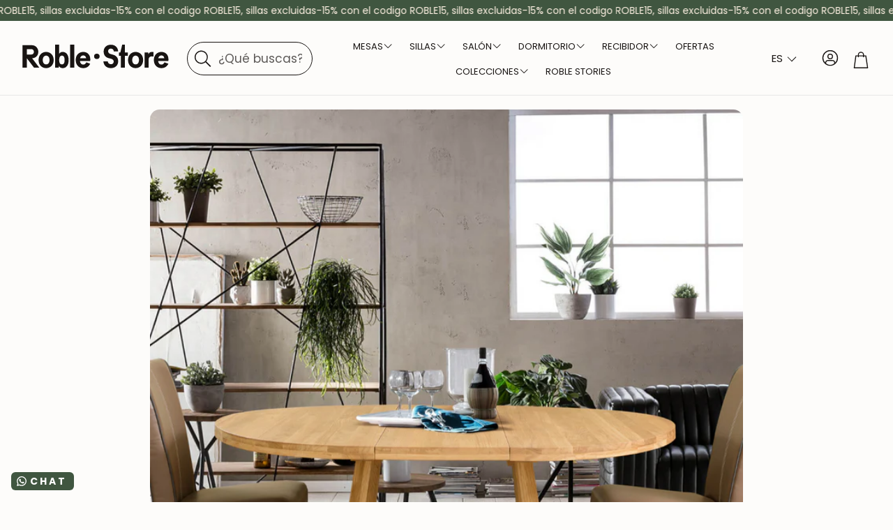

--- FILE ---
content_type: text/html; charset=utf-8
request_url: https://roble.store/blogs/blog/mesas-extensibles-que-tipos-hay-o-como-elegir-tu-mesa-extensible
body_size: 68342
content:
<!doctype html>
<html
  class="no-js"
  lang="es"
  dir="ltr"
>
  <head>
    <meta charset="utf-8">
    <meta http-equiv="X-UA-Compatible" content="IE=edge">
    <meta name="viewport" content="width=device-width,initial-scale=1">
    <meta name="theme-color" content="">
    <link rel="canonical" href="https://roble.store/blogs/blog/mesas-extensibles-que-tipos-hay-o-como-elegir-tu-mesa-extensible">
    <link rel="alternate" hreflang="x-default" href="https://roble.store/blogs/blog/mesas-extensibles-que-tipos-hay-o-como-elegir-tu-mesa-extensible" /><link rel="alternate" hreflang="es-ES" href="https://roble.store/blogs/blog/mesas-extensibles-que-tipos-hay-o-como-elegir-tu-mesa-extensible" /><link rel="alternate" hreflang="en-GB" href="https://en.roble.store/blogs/blog/mesas-extensibles-que-tipos-hay-o-como-elegir-tu-mesa-extensible" /><link rel="alternate" hreflang="nl-NL" href="https://nl.roble.store/blogs/blog/mesas-extensibles-que-tipos-hay-o-como-elegir-tu-mesa-extensible" /><link rel="alternate" hreflang="de-DE" href="https://de.roble.store/blogs/blog/mesas-extensibles-que-tipos-hay-o-como-elegir-tu-mesa-extensible" /><link rel="alternate" hreflang="it-IT" href="https://it.roble.store/blogs/blog/mesas-extensibles-que-tipos-hay-o-como-elegir-tu-mesa-extensible" /><link rel="alternate" hreflang="pt-PT" href="https://pt.roble.store/blogs/blog/mesas-extensibles-que-tipos-hay-o-como-elegir-tu-mesa-extensible" /><link rel="alternate" hreflang="" href="https:///blogs/blog/mesas-extensibles-que-tipos-hay-o-como-elegir-tu-mesa-extensible" />
    <link rel="preconnect" href="https://cdn.shopify.com" crossorigin>
    <!-- Google Consent Mode V2 Consentmo -->
        <!-- Google Consent Mode V2 Advanced Mode integration script for Consentmo GDPR Compliance App -->
    <script id="consentmo-gcmv2-advanced-mode-integration">
      const consentOutOfRegion = {
        analytics: true,
        marketing: true,
        functionality: true,
        adsDataRedaction: false,
        urlPassthrough: false,
      };

      window.dataLayer = window.dataLayer || [];
      function gtag(){dataLayer.push(arguments);}

      gtag('consent', 'default', {
        ad_storage: 'denied',
        ad_personalization: 'denied',
        ad_user_data: 'denied',
        analytics_storage: 'denied',
        functionality_storage: 'denied',
        personalization_storage:'denied',
        security_storage: 'granted',
        wait_for_update: 1500
      });

      document.addEventListener('consentmoSignal_onLoad', function(eventData) {
        const csmLoadSignal = eventData.detail || {isActive:false};
        console.log('LIQUID - consentmoSignal_onLoad event', csmLoadSignal);

        if (!csmLoadSignal.isActive) {
          console.log('LIQUID - isActive false - use consentOutOfRegion');
          gtag('consent', 'update', {
            ad_storage: consentOutOfRegion.marketing ? 'granted' : 'denied',
            ad_personalization: consentOutOfRegion.marketing ? 'granted' : 'denied',
            ad_user_data: consentOutOfRegion.marketing ? 'granted' : 'denied',
            analytics_storage: consentOutOfRegion.analytics ? 'granted' : 'denied',
            functionality_storage: consentOutOfRegion.functionality ? 'granted' : 'denied',
            personalization_storage: consentOutOfRegion.functionality ? 'granted' : 'denied',
            security_storage: 'granted',
          });
          gtag('set', 'ads_data_redaction', consentOutOfRegion.adsDataRedaction);
          gtag('set', 'url_passthrough', consentOutOfRegion.urlPassthrough);
          console.log('LIQUID - dataLayer', window.dataLayer);
        } else {
          console.log('LIQUID - set default-consent and subscribe consentmoSignal for consent-update');
          document.addEventListener('consentmoSignal', function(event) {
            const csmSignal = event.detail;
            const consentState = csmSignal.integration?.gcm?.isEnabled ? csmSignal.integration.gcm.state : csmSignal.state;
            console.log('LIQUID - consentmoSignal event', csmSignal);
            console.log('LIQUID - dataLayer', window.dataLayer);

            gtag('consent', 'update', consentState);
            if (csmSignal.integration?.gcm?.isEnabled) {
              gtag('set', 'ads_data_redaction', csmSignal.integration.gcm.adsDataRedaction);
              gtag('set', 'url_passthrough', csmSignal.integration.gcm.urlPassthrough);
            }
          });
        }
      });
    </script>


    
<link rel="icon" type="image/png" href="//roble.store/cdn/shop/files/Roble.store_muebles_madera.svg?crop=center&height=32&v=1759214664&width=32"><link rel="preconnect" href="https://fonts.shopifycdn.com" crossorigin>

    

<meta property="og:site_name" content="Roble.Store">
<meta property="og:url" content="https://roble.store/blogs/blog/mesas-extensibles-que-tipos-hay-o-como-elegir-tu-mesa-extensible">
<meta property="og:title" content="Tipos de extensiones y mecanismos de mesas extensibles de madera maciza roble">
<meta property="og:type" content="article">
<meta property="og:description" content="Lo más importante a tener en cuenta al elegir una mesa de comedor extensible son las dimensiones requeridas. Antes de comprar, mide cuidadosamente la sala para calcular el tamaño de la mesa que necesitas, teniendo en cuenta tanto las longitudes extendidas como las no extendidas de la mesa."><meta property="og:image" content="http://roble.store/cdn/shop/articles/mesa_de_comedor_extensible.png?v=1586606648">
  <meta property="og:image:secure_url" content="https://roble.store/cdn/shop/articles/mesa_de_comedor_extensible.png?v=1586606648">
  <meta property="og:image:width" content="1080">
  <meta property="og:image:height" content="1080"><meta name="twitter:card" content="summary_large_image">
<meta name="twitter:title" content="Tipos de extensiones y mecanismos de mesas extensibles de madera maciza roble">
<meta name="twitter:description" content="Lo más importante a tener en cuenta al elegir una mesa de comedor extensible son las dimensiones requeridas. Antes de comprar, mide cuidadosamente la sala para calcular el tamaño de la mesa que necesitas, teniendo en cuenta tanto las longitudes extendidas como las no extendidas de la mesa.">


    <link href="//roble.store/cdn/shop/t/126/assets/swiper.css?v=110499612637457249561767935091" rel="stylesheet" type="text/css" media="all" />

    <link href="//roble.store/cdn/shop/t/126/assets/settings.css?v=116396200967658551841767938381" rel="stylesheet" type="text/css" media="all" />
    <link href="//roble.store/cdn/shop/t/126/assets/critical.css?v=119192510368717607701767935091" rel="stylesheet" type="text/css" media="all" />

    <script src="//roble.store/cdn/shop/t/126/assets/variants.js?v=130435000265492601861767935091" defer="defer"></script>

    <link rel="preload" href="//roble.store/cdn/shop/t/126/assets/main.css?v=178353144913916542401767935091" as="style" onload="this.onload=null;this.rel='stylesheet'">
    <noscript><link rel="stylesheet" href="//roble.store/cdn/shop/t/126/assets/main.css?v=178353144913916542401767935091"></noscript>
    <link href="//roble.store/cdn/shop/t/126/assets/custom.css?v=45476682883466660331767938380" rel="stylesheet" type="text/css" media="all" />
    <link href="//roble.store/cdn/shop/t/126/assets/custom-judgeme-carousel.css?v=180385674861848043291767935091" rel="stylesheet" type="text/css" media="all" />

    <script src="//roble.store/cdn/shop/t/126/assets/constants.js?v=158563610161624409731767935091" defer="defer"></script>
    <script src="//roble.store/cdn/shop/t/126/assets/pubsub.js?v=158357773527763999511767935091" defer="defer"></script>
    <script src="//roble.store/cdn/shop/t/126/assets/global.js?v=105123249998389610981767935091" defer="defer"></script>
    <script src="//roble.store/cdn/shop/t/126/assets/base.js?v=152260219828763896181767935091" defer="defer"></script>

    <script src="//roble.store/cdn/shop/t/126/assets/color-swatch.js?v=182849972204433250091767935091" defer="defer"></script>
    <script src="//roble.store/cdn/shop/t/126/assets/localization-form.js?v=68653642382058027111767935091" defer="defer"></script>
    <script src="//roble.store/cdn/shop/t/126/assets/animations.js?v=37312632095138735101767935091" defer="defer"></script>
    <script src="//roble.store/cdn/shop/t/126/assets/drawer-select.js?v=29189407719080657991767935091" defer="defer"></script>
    <script src="//roble.store/cdn/shop/t/126/assets/model_element.js?v=158477732829452102971767935091" defer="defer"></script>
    <script type="module" src="//roble.store/cdn/shop/t/126/assets/gallery.js?v=95741174867143149241767935091" defer="defer"></script>

    <script>window.performance && window.performance.mark && window.performance.mark('shopify.content_for_header.start');</script><meta name="google-site-verification" content="jeYXLE9tnCbi1i1r_EXcH1yNQRvOKCgF5t1QhNl2A8s">
<meta id="shopify-digital-wallet" name="shopify-digital-wallet" content="/9865625636/digital_wallets/dialog">
<meta name="shopify-checkout-api-token" content="dfb6e48320e87591d51225c6cd87dafe">
<meta id="in-context-paypal-metadata" data-shop-id="9865625636" data-venmo-supported="false" data-environment="production" data-locale="es_ES" data-paypal-v4="true" data-currency="EUR">
<link rel="alternate" type="application/atom+xml" title="Feed" href="/blogs/blog.atom" />
<script async="async" src="/checkouts/internal/preloads.js?locale=es-ES"></script>
<link rel="preconnect" href="https://shop.app" crossorigin="anonymous">
<script async="async" src="https://shop.app/checkouts/internal/preloads.js?locale=es-ES&shop_id=9865625636" crossorigin="anonymous"></script>
<script id="apple-pay-shop-capabilities" type="application/json">{"shopId":9865625636,"countryCode":"ES","currencyCode":"EUR","merchantCapabilities":["supports3DS"],"merchantId":"gid:\/\/shopify\/Shop\/9865625636","merchantName":"Roble.Store","requiredBillingContactFields":["postalAddress","email","phone"],"requiredShippingContactFields":["postalAddress","email","phone"],"shippingType":"shipping","supportedNetworks":["visa","maestro","masterCard","amex"],"total":{"type":"pending","label":"Roble.Store","amount":"1.00"},"shopifyPaymentsEnabled":true,"supportsSubscriptions":true}</script>
<script id="shopify-features" type="application/json">{"accessToken":"dfb6e48320e87591d51225c6cd87dafe","betas":["rich-media-storefront-analytics"],"domain":"roble.store","predictiveSearch":true,"shopId":9865625636,"locale":"es"}</script>
<script>var Shopify = Shopify || {};
Shopify.shop = "casa-roble.myshopify.com";
Shopify.locale = "es";
Shopify.currency = {"active":"EUR","rate":"1.0"};
Shopify.country = "ES";
Shopify.theme = {"name":"Winter promo 2026 updated IT 08.01.26","id":192001999180,"schema_name":"Wonder","schema_version":"2.0.0","theme_store_id":null,"role":"main"};
Shopify.theme.handle = "null";
Shopify.theme.style = {"id":null,"handle":null};
Shopify.cdnHost = "roble.store/cdn";
Shopify.routes = Shopify.routes || {};
Shopify.routes.root = "/";</script>
<script type="module">!function(o){(o.Shopify=o.Shopify||{}).modules=!0}(window);</script>
<script>!function(o){function n(){var o=[];function n(){o.push(Array.prototype.slice.apply(arguments))}return n.q=o,n}var t=o.Shopify=o.Shopify||{};t.loadFeatures=n(),t.autoloadFeatures=n()}(window);</script>
<script>
  window.ShopifyPay = window.ShopifyPay || {};
  window.ShopifyPay.apiHost = "shop.app\/pay";
  window.ShopifyPay.redirectState = null;
</script>
<script id="shop-js-analytics" type="application/json">{"pageType":"article"}</script>
<script defer="defer" async type="module" src="//roble.store/cdn/shopifycloud/shop-js/modules/v2/client.init-shop-cart-sync_BSQ69bm3.es.esm.js"></script>
<script defer="defer" async type="module" src="//roble.store/cdn/shopifycloud/shop-js/modules/v2/chunk.common_CIqZBrE6.esm.js"></script>
<script type="module">
  await import("//roble.store/cdn/shopifycloud/shop-js/modules/v2/client.init-shop-cart-sync_BSQ69bm3.es.esm.js");
await import("//roble.store/cdn/shopifycloud/shop-js/modules/v2/chunk.common_CIqZBrE6.esm.js");

  window.Shopify.SignInWithShop?.initShopCartSync?.({"fedCMEnabled":true,"windoidEnabled":true});

</script>
<script>
  window.Shopify = window.Shopify || {};
  if (!window.Shopify.featureAssets) window.Shopify.featureAssets = {};
  window.Shopify.featureAssets['shop-js'] = {"shop-cart-sync":["modules/v2/client.shop-cart-sync_B6JycxC-.es.esm.js","modules/v2/chunk.common_CIqZBrE6.esm.js"],"init-fed-cm":["modules/v2/client.init-fed-cm_BQYQqrmb.es.esm.js","modules/v2/chunk.common_CIqZBrE6.esm.js"],"init-windoid":["modules/v2/client.init-windoid_pGOcpYhK.es.esm.js","modules/v2/chunk.common_CIqZBrE6.esm.js"],"shop-cash-offers":["modules/v2/client.shop-cash-offers_DdBOjG3t.es.esm.js","modules/v2/chunk.common_CIqZBrE6.esm.js","modules/v2/chunk.modal_C4yd0v1c.esm.js"],"shop-button":["modules/v2/client.shop-button_DwkC6Xof.es.esm.js","modules/v2/chunk.common_CIqZBrE6.esm.js"],"init-shop-email-lookup-coordinator":["modules/v2/client.init-shop-email-lookup-coordinator_Dth6vXW2.es.esm.js","modules/v2/chunk.common_CIqZBrE6.esm.js"],"shop-toast-manager":["modules/v2/client.shop-toast-manager_C_FNN8dM.es.esm.js","modules/v2/chunk.common_CIqZBrE6.esm.js"],"shop-login-button":["modules/v2/client.shop-login-button_DSRYsi0W.es.esm.js","modules/v2/chunk.common_CIqZBrE6.esm.js","modules/v2/chunk.modal_C4yd0v1c.esm.js"],"avatar":["modules/v2/client.avatar_BTnouDA3.es.esm.js"],"init-shop-cart-sync":["modules/v2/client.init-shop-cart-sync_BSQ69bm3.es.esm.js","modules/v2/chunk.common_CIqZBrE6.esm.js"],"pay-button":["modules/v2/client.pay-button_D6Q5svIn.es.esm.js","modules/v2/chunk.common_CIqZBrE6.esm.js"],"init-shop-for-new-customer-accounts":["modules/v2/client.init-shop-for-new-customer-accounts_0-RxdhfC.es.esm.js","modules/v2/client.shop-login-button_DSRYsi0W.es.esm.js","modules/v2/chunk.common_CIqZBrE6.esm.js","modules/v2/chunk.modal_C4yd0v1c.esm.js"],"init-customer-accounts-sign-up":["modules/v2/client.init-customer-accounts-sign-up_B14ylKVQ.es.esm.js","modules/v2/client.shop-login-button_DSRYsi0W.es.esm.js","modules/v2/chunk.common_CIqZBrE6.esm.js","modules/v2/chunk.modal_C4yd0v1c.esm.js"],"shop-follow-button":["modules/v2/client.shop-follow-button_Dz9GcHjQ.es.esm.js","modules/v2/chunk.common_CIqZBrE6.esm.js","modules/v2/chunk.modal_C4yd0v1c.esm.js"],"checkout-modal":["modules/v2/client.checkout-modal_BiUPo5ac.es.esm.js","modules/v2/chunk.common_CIqZBrE6.esm.js","modules/v2/chunk.modal_C4yd0v1c.esm.js"],"init-customer-accounts":["modules/v2/client.init-customer-accounts_Bj6BmOJp.es.esm.js","modules/v2/client.shop-login-button_DSRYsi0W.es.esm.js","modules/v2/chunk.common_CIqZBrE6.esm.js","modules/v2/chunk.modal_C4yd0v1c.esm.js"],"lead-capture":["modules/v2/client.lead-capture_DYu0Z6xS.es.esm.js","modules/v2/chunk.common_CIqZBrE6.esm.js","modules/v2/chunk.modal_C4yd0v1c.esm.js"],"shop-login":["modules/v2/client.shop-login_dRo-wCdh.es.esm.js","modules/v2/chunk.common_CIqZBrE6.esm.js","modules/v2/chunk.modal_C4yd0v1c.esm.js"],"payment-terms":["modules/v2/client.payment-terms_Du59s0Sy.es.esm.js","modules/v2/chunk.common_CIqZBrE6.esm.js","modules/v2/chunk.modal_C4yd0v1c.esm.js"]};
</script>
<script>(function() {
  var isLoaded = false;
  function asyncLoad() {
    if (isLoaded) return;
    isLoaded = true;
    var urls = ["https:\/\/cdn.weglot.com\/weglot_script_tag.js?shop=casa-roble.myshopify.com","https:\/\/configs.carthike.com\/carthike.js?shop=casa-roble.myshopify.com","https:\/\/cdn.hextom.com\/js\/eventpromotionbar.js?shop=casa-roble.myshopify.com"];
    for (var i = 0; i < urls.length; i++) {
      var s = document.createElement('script');
      s.type = 'text/javascript';
      s.async = true;
      s.src = urls[i];
      var x = document.getElementsByTagName('script')[0];
      x.parentNode.insertBefore(s, x);
    }
  };
  if(window.attachEvent) {
    window.attachEvent('onload', asyncLoad);
  } else {
    window.addEventListener('load', asyncLoad, false);
  }
})();</script>
<script id="__st">var __st={"a":9865625636,"offset":3600,"reqid":"b2dd027f-f186-4bbe-b92e-8d971958c792-1768883340","pageurl":"roble.store\/blogs\/blog\/mesas-extensibles-que-tipos-hay-o-como-elegir-tu-mesa-extensible","s":"articles-387421667386","u":"1d09bb75d8c6","p":"article","rtyp":"article","rid":387421667386};</script>
<script>window.ShopifyPaypalV4VisibilityTracking = true;</script>
<script id="captcha-bootstrap">!function(){'use strict';const t='contact',e='account',n='new_comment',o=[[t,t],['blogs',n],['comments',n],[t,'customer']],c=[[e,'customer_login'],[e,'guest_login'],[e,'recover_customer_password'],[e,'create_customer']],r=t=>t.map((([t,e])=>`form[action*='/${t}']:not([data-nocaptcha='true']) input[name='form_type'][value='${e}']`)).join(','),a=t=>()=>t?[...document.querySelectorAll(t)].map((t=>t.form)):[];function s(){const t=[...o],e=r(t);return a(e)}const i='password',u='form_key',d=['recaptcha-v3-token','g-recaptcha-response','h-captcha-response',i],f=()=>{try{return window.sessionStorage}catch{return}},m='__shopify_v',_=t=>t.elements[u];function p(t,e,n=!1){try{const o=window.sessionStorage,c=JSON.parse(o.getItem(e)),{data:r}=function(t){const{data:e,action:n}=t;return t[m]||n?{data:e,action:n}:{data:t,action:n}}(c);for(const[e,n]of Object.entries(r))t.elements[e]&&(t.elements[e].value=n);n&&o.removeItem(e)}catch(o){console.error('form repopulation failed',{error:o})}}const l='form_type',E='cptcha';function T(t){t.dataset[E]=!0}const w=window,h=w.document,L='Shopify',v='ce_forms',y='captcha';let A=!1;((t,e)=>{const n=(g='f06e6c50-85a8-45c8-87d0-21a2b65856fe',I='https://cdn.shopify.com/shopifycloud/storefront-forms-hcaptcha/ce_storefront_forms_captcha_hcaptcha.v1.5.2.iife.js',D={infoText:'Protegido por hCaptcha',privacyText:'Privacidad',termsText:'Términos'},(t,e,n)=>{const o=w[L][v],c=o.bindForm;if(c)return c(t,g,e,D).then(n);var r;o.q.push([[t,g,e,D],n]),r=I,A||(h.body.append(Object.assign(h.createElement('script'),{id:'captcha-provider',async:!0,src:r})),A=!0)});var g,I,D;w[L]=w[L]||{},w[L][v]=w[L][v]||{},w[L][v].q=[],w[L][y]=w[L][y]||{},w[L][y].protect=function(t,e){n(t,void 0,e),T(t)},Object.freeze(w[L][y]),function(t,e,n,w,h,L){const[v,y,A,g]=function(t,e,n){const i=e?o:[],u=t?c:[],d=[...i,...u],f=r(d),m=r(i),_=r(d.filter((([t,e])=>n.includes(e))));return[a(f),a(m),a(_),s()]}(w,h,L),I=t=>{const e=t.target;return e instanceof HTMLFormElement?e:e&&e.form},D=t=>v().includes(t);t.addEventListener('submit',(t=>{const e=I(t);if(!e)return;const n=D(e)&&!e.dataset.hcaptchaBound&&!e.dataset.recaptchaBound,o=_(e),c=g().includes(e)&&(!o||!o.value);(n||c)&&t.preventDefault(),c&&!n&&(function(t){try{if(!f())return;!function(t){const e=f();if(!e)return;const n=_(t);if(!n)return;const o=n.value;o&&e.removeItem(o)}(t);const e=Array.from(Array(32),(()=>Math.random().toString(36)[2])).join('');!function(t,e){_(t)||t.append(Object.assign(document.createElement('input'),{type:'hidden',name:u})),t.elements[u].value=e}(t,e),function(t,e){const n=f();if(!n)return;const o=[...t.querySelectorAll(`input[type='${i}']`)].map((({name:t})=>t)),c=[...d,...o],r={};for(const[a,s]of new FormData(t).entries())c.includes(a)||(r[a]=s);n.setItem(e,JSON.stringify({[m]:1,action:t.action,data:r}))}(t,e)}catch(e){console.error('failed to persist form',e)}}(e),e.submit())}));const S=(t,e)=>{t&&!t.dataset[E]&&(n(t,e.some((e=>e===t))),T(t))};for(const o of['focusin','change'])t.addEventListener(o,(t=>{const e=I(t);D(e)&&S(e,y())}));const B=e.get('form_key'),M=e.get(l),P=B&&M;t.addEventListener('DOMContentLoaded',(()=>{const t=y();if(P)for(const e of t)e.elements[l].value===M&&p(e,B);[...new Set([...A(),...v().filter((t=>'true'===t.dataset.shopifyCaptcha))])].forEach((e=>S(e,t)))}))}(h,new URLSearchParams(w.location.search),n,t,e,['guest_login'])})(!0,!1)}();</script>
<script integrity="sha256-4kQ18oKyAcykRKYeNunJcIwy7WH5gtpwJnB7kiuLZ1E=" data-source-attribution="shopify.loadfeatures" defer="defer" src="//roble.store/cdn/shopifycloud/storefront/assets/storefront/load_feature-a0a9edcb.js" crossorigin="anonymous"></script>
<script crossorigin="anonymous" defer="defer" src="//roble.store/cdn/shopifycloud/storefront/assets/shopify_pay/storefront-65b4c6d7.js?v=20250812"></script>
<script data-source-attribution="shopify.dynamic_checkout.dynamic.init">var Shopify=Shopify||{};Shopify.PaymentButton=Shopify.PaymentButton||{isStorefrontPortableWallets:!0,init:function(){window.Shopify.PaymentButton.init=function(){};var t=document.createElement("script");t.src="https://roble.store/cdn/shopifycloud/portable-wallets/latest/portable-wallets.es.js",t.type="module",document.head.appendChild(t)}};
</script>
<script data-source-attribution="shopify.dynamic_checkout.buyer_consent">
  function portableWalletsHideBuyerConsent(e){var t=document.getElementById("shopify-buyer-consent"),n=document.getElementById("shopify-subscription-policy-button");t&&n&&(t.classList.add("hidden"),t.setAttribute("aria-hidden","true"),n.removeEventListener("click",e))}function portableWalletsShowBuyerConsent(e){var t=document.getElementById("shopify-buyer-consent"),n=document.getElementById("shopify-subscription-policy-button");t&&n&&(t.classList.remove("hidden"),t.removeAttribute("aria-hidden"),n.addEventListener("click",e))}window.Shopify?.PaymentButton&&(window.Shopify.PaymentButton.hideBuyerConsent=portableWalletsHideBuyerConsent,window.Shopify.PaymentButton.showBuyerConsent=portableWalletsShowBuyerConsent);
</script>
<script data-source-attribution="shopify.dynamic_checkout.cart.bootstrap">document.addEventListener("DOMContentLoaded",(function(){function t(){return document.querySelector("shopify-accelerated-checkout-cart, shopify-accelerated-checkout")}if(t())Shopify.PaymentButton.init();else{new MutationObserver((function(e,n){t()&&(Shopify.PaymentButton.init(),n.disconnect())})).observe(document.body,{childList:!0,subtree:!0})}}));
</script>
<link id="shopify-accelerated-checkout-styles" rel="stylesheet" media="screen" href="https://roble.store/cdn/shopifycloud/portable-wallets/latest/accelerated-checkout-backwards-compat.css" crossorigin="anonymous">
<style id="shopify-accelerated-checkout-cart">
        #shopify-buyer-consent {
  margin-top: 1em;
  display: inline-block;
  width: 100%;
}

#shopify-buyer-consent.hidden {
  display: none;
}

#shopify-subscription-policy-button {
  background: none;
  border: none;
  padding: 0;
  text-decoration: underline;
  font-size: inherit;
  cursor: pointer;
}

#shopify-subscription-policy-button::before {
  box-shadow: none;
}

      </style>

<script>window.performance && window.performance.mark && window.performance.mark('shopify.content_for_header.end');</script>


    <style data-shopify>
      @font-face {
  font-family: Poppins;
  font-weight: 400;
  font-style: normal;
  font-display: swap;
  src: url("//roble.store/cdn/fonts/poppins/poppins_n4.0ba78fa5af9b0e1a374041b3ceaadf0a43b41362.woff2") format("woff2"),
       url("//roble.store/cdn/fonts/poppins/poppins_n4.214741a72ff2596839fc9760ee7a770386cf16ca.woff") format("woff");
}

      @font-face {
  font-family: Poppins;
  font-weight: 700;
  font-style: normal;
  font-display: swap;
  src: url("//roble.store/cdn/fonts/poppins/poppins_n7.56758dcf284489feb014a026f3727f2f20a54626.woff2") format("woff2"),
       url("//roble.store/cdn/fonts/poppins/poppins_n7.f34f55d9b3d3205d2cd6f64955ff4b36f0cfd8da.woff") format("woff");
}

      @font-face {
  font-family: Poppins;
  font-weight: 400;
  font-style: italic;
  font-display: swap;
  src: url("//roble.store/cdn/fonts/poppins/poppins_i4.846ad1e22474f856bd6b81ba4585a60799a9f5d2.woff2") format("woff2"),
       url("//roble.store/cdn/fonts/poppins/poppins_i4.56b43284e8b52fc64c1fd271f289a39e8477e9ec.woff") format("woff");
}

      @font-face {
  font-family: Poppins;
  font-weight: 700;
  font-style: italic;
  font-display: swap;
  src: url("//roble.store/cdn/fonts/poppins/poppins_i7.42fd71da11e9d101e1e6c7932199f925f9eea42d.woff2") format("woff2"),
       url("//roble.store/cdn/fonts/poppins/poppins_i7.ec8499dbd7616004e21155106d13837fff4cf556.woff") format("woff");
}

      @font-face {
  font-family: Merriweather;
  font-weight: 400;
  font-style: normal;
  font-display: swap;
  src: url("//roble.store/cdn/fonts/merriweather/merriweather_n4.349a72bc63b970a8b7f00dc33f5bda2ec52f79cc.woff2") format("woff2"),
       url("//roble.store/cdn/fonts/merriweather/merriweather_n4.5a396c75a89c25b516c9d3cb026490795288d821.woff") format("woff");
}

      @font-face {
  font-family: Poppins;
  font-weight: 400;
  font-style: normal;
  font-display: swap;
  src: url("//roble.store/cdn/fonts/poppins/poppins_n4.0ba78fa5af9b0e1a374041b3ceaadf0a43b41362.woff2") format("woff2"),
       url("//roble.store/cdn/fonts/poppins/poppins_n4.214741a72ff2596839fc9760ee7a770386cf16ca.woff") format("woff");
}

      @font-face {
  font-family: Poppins;
  font-weight: 400;
  font-style: normal;
  font-display: swap;
  src: url("//roble.store/cdn/fonts/poppins/poppins_n4.0ba78fa5af9b0e1a374041b3ceaadf0a43b41362.woff2") format("woff2"),
       url("//roble.store/cdn/fonts/poppins/poppins_n4.214741a72ff2596839fc9760ee7a770386cf16ca.woff") format("woff");
}

      @font-face {
  font-family: Poppins;
  font-weight: 400;
  font-style: normal;
  font-display: swap;
  src: url("//roble.store/cdn/fonts/poppins/poppins_n4.0ba78fa5af9b0e1a374041b3ceaadf0a43b41362.woff2") format("woff2"),
       url("//roble.store/cdn/fonts/poppins/poppins_n4.214741a72ff2596839fc9760ee7a770386cf16ca.woff") format("woff");
}

      

      @font-face {
        font-family: 'icomoon';
        src:  url('//roble.store/cdn/shop/t/126/assets/icomoon.eot?v=177295919035341837931767935091?6k4fkf');
        src:  url('//roble.store/cdn/shop/t/126/assets/icomoon.eot?v=177295919035341837931767935091?6k4fkf#iefix') format('embedded-opentype'),
          url('//roble.store/cdn/shop/t/126/assets/icomoon.ttf?v=57842893614872056761767935091?6k4fkf') format('truetype'),
          url('//roble.store/cdn/shop/t/126/assets/icomoon.woff?v=28260046996164968551767935091?6k4fkf') format('woff'),
          url('//roble.store/cdn/shop/t/126/assets/icomoon.svg?v=104217218584571201731767935091?6k4fkf#icomoon') format('svg');
        font-weight: normal;
        font-style: normal;
        font-display: block;
      }
    </style>
    <style>
      [data-custom-badge="New"]{
        background-color: #e3f2e6;
        color: #151515;
        }
      [data-custom-badge=""]{
        background-color: #000000;
        color: #FFFFFF;
        }
      [data-custom-badge=""]{
        background-color: #000000;
        color: #FFFFFF;
        }
      [data-custom-badge=""]{
        background-color: #000000;
        color: #FFFFFF;
        }
    </style><link rel="preload" as="font" href="//roble.store/cdn/fonts/poppins/poppins_n4.0ba78fa5af9b0e1a374041b3ceaadf0a43b41362.woff2" type="font/woff2" crossorigin><link rel="preload" as="font" href="//roble.store/cdn/fonts/merriweather/merriweather_n4.349a72bc63b970a8b7f00dc33f5bda2ec52f79cc.woff2" type="font/woff2" crossorigin><link rel="preload" as="font" href="//roble.store/cdn/fonts/poppins/poppins_n4.0ba78fa5af9b0e1a374041b3ceaadf0a43b41362.woff2" type="font/woff2" crossorigin><link rel="preload" as="font" href="//roble.store/cdn/fonts/poppins/poppins_n4.0ba78fa5af9b0e1a374041b3ceaadf0a43b41362.woff2" type="font/woff2" crossorigin><link rel="preload" as="font" href="//roble.store/cdn/fonts/poppins/poppins_n4.0ba78fa5af9b0e1a374041b3ceaadf0a43b41362.woff2" type="font/woff2" crossorigin>

    <script>
      document.documentElement.className = document.documentElement.className.replace('no-js', 'js');
    </script>
    <script src="https://cdn.weglot.com/weglot.min.js"></script>
<script>
  Weglot.initialize({
    api_key: 'wg_6786e988d31aaa71e92952c07bf7bd977',
    switchers: [
      {
        location: {
          target: '.wt-header__localization__triggers .country-selector-wrapper'
        }
      },
      {
        location: {
          target: '.wt-page-nav-mega__aside-list__item .country-selector-wrapper'
        }
      }
    ]
  });
</script>

  <!-- BEGIN app block: shopify://apps/consentmo-gdpr/blocks/gdpr_cookie_consent/4fbe573f-a377-4fea-9801-3ee0858cae41 -->


<!-- END app block --><!-- BEGIN app block: shopify://apps/microsoft-clarity/blocks/clarity_js/31c3d126-8116-4b4a-8ba1-baeda7c4aeea -->
<script type="text/javascript">
  (function (c, l, a, r, i, t, y) {
    c[a] = c[a] || function () { (c[a].q = c[a].q || []).push(arguments); };
    t = l.createElement(r); t.async = 1; t.src = "https://www.clarity.ms/tag/" + i + "?ref=shopify";
    y = l.getElementsByTagName(r)[0]; y.parentNode.insertBefore(t, y);

    c.Shopify.loadFeatures([{ name: "consent-tracking-api", version: "0.1" }], error => {
      if (error) {
        console.error("Error loading Shopify features:", error);
        return;
      }

      c[a]('consentv2', {
        ad_Storage: c.Shopify.customerPrivacy.marketingAllowed() ? "granted" : "denied",
        analytics_Storage: c.Shopify.customerPrivacy.analyticsProcessingAllowed() ? "granted" : "denied",
      });
    });

    l.addEventListener("visitorConsentCollected", function (e) {
      c[a]('consentv2', {
        ad_Storage: e.detail.marketingAllowed ? "granted" : "denied",
        analytics_Storage: e.detail.analyticsAllowed ? "granted" : "denied",
      });
    });
  })(window, document, "clarity", "script", "tqz1a2ej3n");
</script>



<!-- END app block --><!-- BEGIN app block: shopify://apps/hulk-form-builder/blocks/app-embed/b6b8dd14-356b-4725-a4ed-77232212b3c3 --><!-- BEGIN app snippet: hulkapps-formbuilder-theme-ext --><script type="text/javascript">
  
  if (typeof window.formbuilder_customer != "object") {
        window.formbuilder_customer = {}
  }

  window.hulkFormBuilder = {
    form_data: {"form_2nLduYCdf7r9HEak9a3MQg":{"uuid":"2nLduYCdf7r9HEak9a3MQg","form_name":"Contact us (ES)","form_data":{"div_back_gradient_1":"#fff","div_back_gradient_2":"#fff","back_color":"#fff","form_title":"\u003ch3 style=\"text-align: center;\"\u003eCont\u0026aacute;ctenos\u003c\/h3\u003e\n","form_submit":"Enviar","after_submit":"hideAndmessage","after_submit_msg":"\u003cp\u003eGracias por su solicitud. Nos pondremos en contacto con usted en breve.\u003c\/p\u003e\n\n\u003cdiv class=\"simple-translate-system-theme\" id=\"simple-translate\"\u003e\n\u003cdiv\u003e\n\u003cdiv class=\"simple-translate-button isShow\" style=\"background-image: url(\u0026quot;moz-extension:\/\/674d83e4-13f2-4738-a802-be4f9b2293d3\/icons\/512.png\u0026quot;); height: 22px; width: 22px; top: 17px; left: 15px;\"\u003e\u0026nbsp;\u003c\/div\u003e\n\n\u003cdiv class=\"simple-translate-panel \" style=\"width: 300px; height: 200px; top: 0px; left: 0px; font-size: 13px;\"\u003e\n\u003cdiv class=\"simple-translate-result-wrapper\" style=\"overflow: hidden;\"\u003e\n\u003cdiv class=\"simple-translate-move\" draggable=\"true\"\u003e\u0026nbsp;\u003c\/div\u003e\n\n\u003cdiv class=\"simple-translate-result-contents\"\u003e\n\u003cp class=\"simple-translate-result\" dir=\"auto\"\u003e\u0026nbsp;\u003c\/p\u003e\n\n\u003cp class=\"simple-translate-candidate\" dir=\"auto\"\u003e\u0026nbsp;\u003c\/p\u003e\n\u003c\/div\u003e\n\u003c\/div\u003e\n\u003c\/div\u003e\n\u003c\/div\u003e\n\u003c\/div\u003e\n","captcha_enable":"yes","label_style":"inlineLabels","input_border_radius":"2","back_type":"transparent","input_back_color":"#fff","input_back_color_hover":"#fff","back_shadow":"none","label_font_clr":"#333333","input_font_clr":"#333333","button_align":"fullBtn","button_clr":"#fff","button_back_clr":"#333333","button_border_radius":"2","form_width":"600px","form_border_size":"2","form_border_clr":"#c7c7c7","form_border_radius":"15","label_font_size":"14","input_font_size":"12","button_font_size":"16","form_padding":"35","input_border_color":"#ccc","input_border_color_hover":"#ccc","btn_border_clr":"#333333","btn_border_size":"1","form_name":"Contact us (ES)","":"help@roble.store","form_access_message":"\u003cp\u003ePlease login to access the form\u003cbr\u003eDo not have an account? Create account\u003c\/p\u003e","form_banner_alignment":"center","input_fonts_type":"Custom Fonts","input_custom_font_url":"https:\/\/cdn.shopify.com\/s\/files\/1\/0098\/6562\/5636\/files\/Habitas-Light-T.ttf","input_custom_font_name":"Habitas-Light-T","label_fonts_type":"Custom Fonts","label_custom_font_url":"https:\/\/cdn.shopify.com\/s\/files\/1\/0098\/6562\/5636\/files\/Habitas-Light-T.ttf","label_custom_font_name":"Habitas-Light","advance_css":"","captcha_honeypot":"no","captcha_version_3_enable":"yes","captcha_lang":"es","form_banner":"https:\/\/form-builder-by-hulkapps.s3.amazonaws.com\/uploads\/casa-roble.myshopify.com\/backend_image\/new_logo2.png","banner_img_height":"131","banner_img_width":"250","formElements":[{"type":"text","position":0,"label":"Nombre","customClass":"","halfwidth":"yes","Conditions":{},"page_number":1},{"type":"text","position":1,"label":"Apellido","halfwidth":"yes","Conditions":{},"page_number":1},{"Conditions":{},"type":"select","position":2,"label":"Seleccionar tema","values":"Consulta sobre un producto\nEstado del pedido\nModificar mi pedido\nProblema con el pedido – Defectos\nEntrega y montaje\nCuidados y mantenimiento de los muebles\nOtros","elementCost":{},"page_number":1,"required":"yes","add_admin_emails":"yes","admin_values":"info@roble.store\ninfo@roble.store\ninfo@roble.store\nhelp@roble.store\ninfo@roble.store\ninfo@roble.store\ninfo@roble.store"},{"Conditions":{"SelectedElemenet":"Seleccionar tema","SelectedElemenetCount":2,"SelectedValues":["Problema con el pedido – Defectos"]},"type":"paragraph","position":3,"label":"Label (8)","paragraph":"\u003cp data-end=\"212\" data-start=\"135\"\u003e\u003cstrong data-end=\"212\" data-start=\"135\"\u003ePara ayudarnos a resolver el problema r\u0026aacute;pidamente, por favor proporciona:\u003c\/strong\u003e\u003c\/p\u003e\n\n\u003cp data-end=\"295\" data-start=\"214\"\u003e🧾 \u003cstrong data-end=\"244\" data-start=\"217\"\u003eInformaci\u0026oacute;n del pedido:\u003c\/strong\u003e\u003cbr data-end=\"247\" data-start=\"244\" \/\u003e\n\u0026ndash; N\u0026uacute;mero de pedido\u003cbr data-end=\"268\" data-start=\"265\" \/\u003e\n\u0026ndash; Nombre del producto o SKU\u003c\/p\u003e\n\n\u003cp data-end=\"325\" data-start=\"297\"\u003e📷 \u003cstrong data-end=\"325\" data-start=\"300\"\u003eFotos (Obligatorias):\u003c\/strong\u003e\u003c\/p\u003e\n\n\u003cp data-end=\"514\" data-start=\"327\"\u003e\u003cstrong data-end=\"339\" data-start=\"327\"\u003ePaquete:\u003c\/strong\u003e\u003cbr data-end=\"342\" data-start=\"339\" \/\u003e\n\u0026ndash; \u003cstrong data-end=\"381\" data-start=\"344\"\u003ePaquete exterior (vista completa)\u003c\/strong\u003e\u003cbr data-end=\"384\" data-start=\"381\" \/\u003e\n\u0026ndash; \u003cstrong data-end=\"409\" data-start=\"386\"\u003eEtiqueta de f\u0026aacute;brica\u003c\/strong\u003e (muestra el SKU o nombre del producto)\u003cbr data-end=\"451\" data-start=\"448\" \/\u003e\n\u0026ndash; \u003cstrong data-end=\"479\" data-start=\"453\"\u003eEtiqueta de transporte\u003c\/strong\u003e (muestra el n\u0026uacute;mero de seguimiento)\u003c\/p\u003e\n\n\u003cp data-end=\"758\" data-start=\"516\"\u003e\u003cstrong data-end=\"525\" data-start=\"516\"\u003eDa\u0026ntilde;o:\u003c\/strong\u003e\u003cbr data-end=\"528\" data-start=\"525\" \/\u003e\n\u0026ndash; \u003cstrong data-end=\"568\" data-start=\"530\"\u003eProducto da\u0026ntilde;ado \u0026ndash; vista detallada:\u003c\/strong\u003e\u003cbr data-end=\"571\" data-start=\"568\" \/\u003e\nMuestra fotos en primer plano del \u0026aacute;rea da\u0026ntilde;ada. Puedes enviar varias fotos e incluso un video.\u003cbr data-end=\"669\" data-start=\"666\" \/\u003e\n\u0026ndash; \u003cstrong data-end=\"708\" data-start=\"671\"\u003eProducto da\u0026ntilde;ado \u0026ndash; vista completa:\u003c\/strong\u003e\u003cbr data-end=\"711\" data-start=\"708\" \/\u003e\nMuestra el producto da\u0026ntilde;ado en su totalidad.\u003c\/p\u003e\n\n\u003cul data-end=\"873\" data-start=\"761\"\u003e\n\t\u003cli data-end=\"820\" data-start=\"761\"\u003e\n\t\u003cp data-end=\"820\" data-start=\"763\"\u003eSi no est\u0026aacute; ensamblado: muestra la parte da\u0026ntilde;ada completa\u003c\/p\u003e\n\t\u003c\/li\u003e\n\t\u003cli data-end=\"873\" data-start=\"823\"\u003e\n\t\u003cp data-end=\"873\" data-start=\"825\"\u003eSi est\u0026aacute; ensamblado: muestra el producto completo\u003c\/p\u003e\n\t\u003c\/li\u003e\n\u003c\/ul\u003e\n\n\u003cp data-end=\"1138\" data-start=\"875\"\u003e⚠️ \u003cstrong data-end=\"893\" data-start=\"878\"\u003eImportante:\u003c\/strong\u003e\u003cbr data-end=\"896\" data-start=\"893\" \/\u003e\n\u0026ndash; \u003cstrong data-end=\"914\" data-start=\"898\"\u003eNo ensambles\u003c\/strong\u003e el producto si notas alg\u0026uacute;n da\u0026ntilde;o\u003cbr data-end=\"949\" data-start=\"946\" \/\u003e\n\u0026ndash; Conserva todo el \u003cstrong data-end=\"1003\" data-start=\"968\"\u003eempaque y los art\u0026iacute;culos da\u0026ntilde;ados\u003c\/strong\u003e\u003cbr data-end=\"1006\" data-start=\"1003\" \/\u003e\n\u0026ndash; No intentes \u003cstrong data-end=\"1031\" data-start=\"1020\"\u003ereparar\u003c\/strong\u003e ni desechar nada\u003cbr data-end=\"1051\" data-start=\"1048\" \/\u003e\n\u0026ndash; Los art\u0026iacute;culos deben permanecer \u003cstrong data-end=\"1113\" data-start=\"1084\"\u003etal como fueron recibidos\u003c\/strong\u003e hasta que te contactemos\u003c\/p\u003e\n\n\u003cp data-end=\"1172\" data-start=\"1140\"\u003e🙏 \u0026iexcl;Gracias por tu colaboraci\u0026oacute;n!\u003c\/p\u003e\n","page_number":1},{"type":"text","position":4,"label":"Número de pedido","required":"yes","page_number":1,"Conditions":{"SelectedElemenet":"Seleccionar tema","SelectedElemenetCount":2,"SelectedValues":["Problema con el pedido – Defectos"]}},{"Conditions":{"SelectedElemenet":"Seleccionar tema","SelectedElemenetCount":2,"SelectedValues":["Estado del pedido"]},"type":"text","position":5,"label":"Núm. de pedido","page_number":1,"required":"yes"},{"Conditions":{"SelectedElemenet":"Seleccionar tema","SelectedElemenetCount":2,"SelectedValues":["Modificar mi pedido"]},"type":"text","position":6,"label":"Su número de pedido","page_number":1,"required":"yes"},{"type":"email","position":7,"label":"Correo electronico","required":"yes","email_confirm":"yes","Conditions":{},"page_number":1},{"type":"textarea","position":8,"label":"Mensaje","required":"yes","Conditions":{},"page_number":1,"inputHeight":"150"},{"type":"file","position":9,"label":"Elija un archivo","imageMultiple":"yes","enable_drag_and_drop":"yes","halfwidth":"no","required":"yes","page_number":1,"Conditions":{"SelectedElemenet":"Seleccionar tema","SelectedElemenetCount":2,"SelectedValues":["Problema con el pedido – Defectos"]},"browse_btn":"BUSCAR ARCHIVOS"}]},"is_spam_form":false,"shop_uuid":"KrCVKkLV-TmdqmyvlQ6-sA","shop_timezone":"Europe\/Madrid","shop_id":140777,"shop_is_after_submit_enabled":false,"shop_shopify_plan":"shopify_plus","shop_shopify_domain":"casa-roble.myshopify.com"},"form_5LTyRhVq3-k39zFZvlHP-g":{"uuid":"5LTyRhVq3-k39zFZvlHP-g","form_name":"Contact us (EN)","form_data":{"div_back_gradient_1":"#fff","div_back_gradient_2":"#fff","back_color":"#fff","form_title":"\u003ch3 style=\"text-align: center;\"\u003eContact us\u003c\/h3\u003e\n","form_submit":"Submit","after_submit":"hideAndmessage","after_submit_msg":"\u003cp\u003e\u003cspan class=\"HwtZe\" jsaction=\"mouseup:Sxi9L,BR6jm; mousedown:qjlr0e\" jsname=\"jqKxS\" lang=\"en\"\u003e\u003cspan class=\"jCAhz ChMk0b\" jsaction=\"agoMJf:PFBcW;MZfLnc:P7O7bd;nt4Alf:pvnm0e,pfE8Hb,PFBcW;B01qod:dJXsye;H1e5u:iXtTIf;lYIUJf:hij5Wb\" jscontroller=\"BiTO4b\" jsname=\"txFAF\"\u003e\u003cspan class=\"ryNqvb\" jsaction=\"click:PDNqTc,GFf3ac,qlVvte;contextmenu:Nqw7Te,QP7LD; mouseout:Nqw7Te; mouseover:PDNqTc,c2aHje\" jsname=\"W297wb\"\u003eThank you for your request.\u003c\/span\u003e\u003c\/span\u003e \u003cspan class=\"jCAhz ChMk0b\" jsaction=\"agoMJf:PFBcW;MZfLnc:P7O7bd;nt4Alf:pvnm0e,pfE8Hb,PFBcW;B01qod:dJXsye;H1e5u:iXtTIf;lYIUJf:hij5Wb\" jscontroller=\"BiTO4b\" jsname=\"txFAF\"\u003e\u003cspan class=\"ryNqvb\" jsaction=\"click:PDNqTc,GFf3ac,qlVvte;contextmenu:Nqw7Te,QP7LD; mouseout:Nqw7Te; mouseover:PDNqTc,c2aHje\" jsname=\"W297wb\"\u003eWe will contact you shortly.\u003c\/span\u003e\u003c\/span\u003e\u003c\/span\u003e\u003c\/p\u003e\n\n\u003cdiv class=\"simple-translate-system-theme\" id=\"simple-translate\"\u003e\n\u003cdiv\u003e\n\u003cdiv class=\"simple-translate-button isShow\" style=\"background-image: url(\u0026quot;moz-extension:\/\/674d83e4-13f2-4738-a802-be4f9b2293d3\/icons\/512.png\u0026quot;); height: 22px; width: 22px; top: 26px; left: -4px;\"\u003e\u0026nbsp;\u003c\/div\u003e\n\n\u003cdiv class=\"simple-translate-panel \" style=\"width: 300px; height: 200px; top: 0px; left: 0px; font-size: 13px;\"\u003e\n\u003cdiv class=\"simple-translate-result-wrapper\" style=\"overflow: hidden;\"\u003e\n\u003cdiv class=\"simple-translate-move\" draggable=\"true\"\u003e\u0026nbsp;\u003c\/div\u003e\n\n\u003cdiv class=\"simple-translate-result-contents\"\u003e\n\u003cp class=\"simple-translate-result\" dir=\"auto\"\u003e\u0026nbsp;\u003c\/p\u003e\n\n\u003cp class=\"simple-translate-candidate\" dir=\"auto\"\u003e\u0026nbsp;\u003c\/p\u003e\n\u003c\/div\u003e\n\u003c\/div\u003e\n\u003c\/div\u003e\n\u003c\/div\u003e\n\u003c\/div\u003e\n","captcha_enable":"yes","label_style":"inlineLabels","input_border_radius":"2","back_type":"transparent","input_back_color":"#fff","input_back_color_hover":"#fff","back_shadow":"none","label_font_clr":"#333333","input_font_clr":"#333333","button_align":"fullBtn","button_clr":"#fff","button_back_clr":"#333333","button_border_radius":"2","form_width":"600px","form_border_size":"2","form_border_clr":"#c7c7c7","form_border_radius":"15","label_font_size":"14","input_font_size":"12","button_font_size":"16","form_padding":"35","input_border_color":"#ccc","input_border_color_hover":"#ccc","btn_border_clr":"#333333","btn_border_size":"1","form_name":"Contact us (EN)","":"help@roble.store","form_access_message":"\u003cp\u003ePlease login to access the form\u003cbr\u003eDo not have an account? Create account\u003c\/p\u003e","form_banner":"https:\/\/form-builder-by-hulkapps.s3.amazonaws.com\/uploads\/casa-roble.myshopify.com\/backend_image\/new_logo2.png","form_banner_alignment":"center","advance_css":"@font-face {\n  font-family: 'HabitasLight';\n  src: url('https:\/\/cdn.shopify.com\/s\/files\/1\/0098\/6562\/5636\/files\/Habitas-Light-T.ttf') format('truetype');\n}\n.hulk-form input,\n.hulk-form select,\n.hulk-form textarea,\n.hulk-form button {\n  font-family: 'HabitasLight', sans-serif !important;\n}","input_fonts_type":"Custom Fonts","input_custom_font_name":"Habitas-Light-T","input_custom_font_url":"https:\/\/cdn.shopify.com\/s\/files\/1\/0098\/6562\/5636\/files\/Habitas-Light-T.ttf","label_fonts_type":"Custom Fonts","label_custom_font_url":"https:\/\/cdn.shopify.com\/s\/files\/1\/0098\/6562\/5636\/files\/Habitas-Light-T.ttf","label_custom_font_name":"Habitas-Light-T","captcha_honeypot":"no","captcha_version_3_enable":"yes","banner_img_height":"131","formElements":[{"type":"text","position":0,"label":"Name","customClass":"","halfwidth":"yes","Conditions":{},"page_number":1},{"type":"text","position":1,"label":"Surname","halfwidth":"yes","Conditions":{},"page_number":1},{"Conditions":{},"type":"select","position":2,"label":"Choose topic","values":"Product Inquiry\nOrder Status\nModify My Order\nProblem with the order – Defects\nDelivery and Assembly\nFurniture Care and Maintenance\nOther","elementCost":{},"page_number":1,"required":"yes","add_admin_emails":"yes","admin_values":"info@roble.store\ninfo@roble.store\ninfo@roble.store\nhelp@roble.store\ninfo@roble.store\ninfo@roble.store\ninfo@roble.store"},{"type":"paragraph","position":3,"label":"Label (8)","paragraph":"\u003cp data-end=\"287\" data-start=\"230\"\u003e\u003cstrong data-end=\"287\" data-start=\"230\"\u003eTo help us resolve the issue quickly, please provide:\u003c\/strong\u003e\u003c\/p\u003e\n\n\u003cp data-end=\"348\" data-start=\"289\"\u003e🧾 \u003cstrong data-end=\"307\" data-start=\"292\"\u003eOrder Info:\u003c\/strong\u003e\u003cbr data-end=\"310\" data-start=\"307\" \/\u003e\n\u0026ndash; Order number\u003cbr data-end=\"327\" data-start=\"324\" \/\u003e\n\u0026ndash; Product name or SKU\u003c\/p\u003e\n\n\u003cp data-end=\"375\" data-start=\"350\"\u003e📷 \u003cstrong data-end=\"375\" data-start=\"353\"\u003ePhotos (Required):\u003c\/strong\u003e\u003c\/p\u003e\n\n\u003cp data-end=\"519\" data-start=\"377\"\u003e\u003cstrong data-end=\"389\" data-start=\"377\"\u003ePackage:\u003c\/strong\u003e\u003cbr data-end=\"392\" data-start=\"389\" \/\u003e\n\u0026ndash; \u003cstrong data-end=\"423\" data-start=\"394\"\u003eOuter package (full view)\u003c\/strong\u003e\u003cbr data-end=\"426\" data-start=\"423\" \/\u003e\n\u0026ndash; \u003cstrong data-end=\"445\" data-start=\"428\"\u003eFactory label\u003c\/strong\u003e (shows product SKU\/Title)\u003cbr data-end=\"474\" data-start=\"471\" \/\u003e\n\u0026ndash; \u003cstrong data-end=\"495\" data-start=\"476\"\u003eTransport label\u003c\/strong\u003e (shows tracking number)\u003c\/p\u003e\n\n\u003cp data-end=\"738\" data-start=\"521\"\u003e\u003cstrong data-end=\"532\" data-start=\"521\"\u003eDamage:\u003c\/strong\u003e\u003cbr data-end=\"535\" data-start=\"532\" \/\u003e\n\u0026ndash; \u003cstrong data-end=\"570\" data-start=\"537\"\u003eDamaged item \u0026ndash; detailed view:\u003c\/strong\u003e\u003cbr data-end=\"573\" data-start=\"570\" \/\u003e\nShow close-up photos of the damaged area. You can provide several photos and even a video.\u003cbr data-end=\"668\" data-start=\"665\" \/\u003e\n\u0026ndash; \u003cstrong data-end=\"699\" data-start=\"670\"\u003eDamaged item \u0026ndash; full view:\u003c\/strong\u003e\u003cbr data-end=\"702\" data-start=\"699\" \/\u003e\nShow the entire damaged product.\u003c\/p\u003e\n\n\u003cul data-end=\"829\" data-start=\"741\"\u003e\n\t\u003cli data-end=\"789\" data-start=\"741\"\u003e\n\t\u003cp data-end=\"789\" data-start=\"743\"\u003eIf not assembled: show the full damaged part\u003c\/p\u003e\n\t\u003c\/li\u003e\n\t\u003cli data-end=\"829\" data-start=\"792\"\u003e\n\t\u003cp data-end=\"829\" data-start=\"794\"\u003eIf assembled: show the full product\u003c\/p\u003e\n\t\u003c\/li\u003e\n\u003c\/ul\u003e\n\n\u003cp data-end=\"1050\" data-start=\"831\"\u003e⚠️ \u003cstrong data-end=\"848\" data-start=\"834\"\u003eImportant:\u003c\/strong\u003e\u003cbr data-end=\"851\" data-start=\"848\" \/\u003e\n\u0026ndash; \u003cstrong data-end=\"872\" data-start=\"853\"\u003eDo not assemble\u003c\/strong\u003e the product if you noticed damage\u003cbr data-end=\"909\" data-start=\"906\" \/\u003e\n\u0026ndash; Keep all \u003cstrong data-end=\"951\" data-start=\"920\"\u003epackaging and damaged items\u003c\/strong\u003e\u003cbr data-end=\"954\" data-start=\"951\" \/\u003e\n\u0026ndash; Do \u003cstrong data-end=\"973\" data-start=\"959\"\u003enot repair\u003c\/strong\u003e or discard anything\u003cbr data-end=\"996\" data-start=\"993\" \/\u003e\n\u0026ndash; Items must remain \u003cstrong data-end=\"1031\" data-start=\"1016\"\u003eas received\u003c\/strong\u003e until we follow up\u003c\/p\u003e\n\n\u003cp data-end=\"1086\" data-start=\"1052\"\u003e🙏 Thank you for your cooperation!\u003c\/p\u003e\n\n\u003cp\u003e\u0026nbsp;\u003c\/p\u003e\n","page_number":1,"Conditions":{"SelectedElemenet":"Choose topic","SelectedElemenetCount":2,"SelectedValues":["Problem with the order – Defects"]}},{"type":"text","position":4,"label":"Order number","required":"yes","page_number":1,"Conditions":{"SelectedElemenet":"Choose topic","SelectedElemenetCount":2,"SelectedValues":["Problem with the order – Defects"]}},{"Conditions":{"SelectedElemenet":"Choose topic","SelectedElemenetCount":2,"SelectedValues":["Order Status"]},"type":"text","position":5,"label":"Sale order number","required":"yes","page_number":1},{"Conditions":{"SelectedElemenet":"Choose topic","SelectedElemenetCount":2,"SelectedValues":["Modify My Order"]},"type":"text","position":6,"label":"Your order number","required":"yes","page_number":1},{"type":"email","position":7,"label":"Email","required":"yes","email_confirm":"yes","Conditions":{},"page_number":1},{"type":"textarea","position":8,"label":"Message","required":"yes","Conditions":{},"page_number":1,"inputHeight":"150"},{"type":"file","position":9,"label":"Choose a file","imageMultiple":"yes","enable_drag_and_drop":"yes","halfwidth":"no","required":"yes","page_number":1,"Conditions":{"SelectedElemenet":"Choose topic","SelectedElemenetCount":2,"SelectedValues":["Problem with the order – Defects"]}}]},"is_spam_form":false,"shop_uuid":"KrCVKkLV-TmdqmyvlQ6-sA","shop_timezone":"Europe\/Madrid","shop_id":140777,"shop_is_after_submit_enabled":false,"shop_shopify_plan":"shopify_plus","shop_shopify_domain":"casa-roble.myshopify.com"},"form_JuzWLH4gHVsoSpmOgsvHbw":{"uuid":"JuzWLH4gHVsoSpmOgsvHbw","form_name":"Contact us (PT)","form_data":{"div_back_gradient_1":"#fff","div_back_gradient_2":"#fff","back_color":"#fff","form_title":"\u003ch3 style=\"text-align: center;\"\u003eContacte-nos\u003c\/h3\u003e\n","form_submit":"Enviar","after_submit":"hideAndmessage","after_submit_msg":"\u003cp\u003e\u003cem\u003eObrigado pelo seu pedido. Entraremos em contacto consigo em breve.\u003c\/em\u003e\u003c\/p\u003e\n\n\u003cdiv class=\"simple-translate-system-theme\" id=\"simple-translate\"\u003e\n\u003cdiv\u003e\n\u003cdiv class=\"simple-translate-button isShow\" style=\"background-image: url(\u0026quot;moz-extension:\/\/674d83e4-13f2-4738-a802-be4f9b2293d3\/icons\/512.png\u0026quot;); height: 22px; width: 22px; top: 44px; left: 18px;\"\u003e\u0026nbsp;\u003c\/div\u003e\n\n\u003cdiv class=\"simple-translate-panel \" style=\"width: 300px; height: 200px; top: 0px; left: 0px; font-size: 13px;\"\u003e\n\u003cdiv class=\"simple-translate-result-wrapper\" style=\"overflow: hidden;\"\u003e\n\u003cdiv class=\"simple-translate-move\" draggable=\"true\"\u003e\u0026nbsp;\u003c\/div\u003e\n\n\u003cdiv class=\"simple-translate-result-contents\"\u003e\n\u003cp class=\"simple-translate-result\" dir=\"auto\"\u003e\u0026nbsp;\u003c\/p\u003e\n\n\u003cp class=\"simple-translate-candidate\" dir=\"auto\"\u003e\u0026nbsp;\u003c\/p\u003e\n\u003c\/div\u003e\n\u003c\/div\u003e\n\u003c\/div\u003e\n\u003c\/div\u003e\n\u003c\/div\u003e\n","captcha_enable":"yes","label_style":"inlineLabels","input_border_radius":"2","back_type":"transparent","input_back_color":"#fff","input_back_color_hover":"#fff","back_shadow":"none","label_font_clr":"#333333","input_font_clr":"#333333","button_align":"fullBtn","button_clr":"#fff","button_back_clr":"#333333","button_border_radius":"2","form_width":"600px","form_border_size":"2","form_border_clr":"#c7c7c7","form_border_radius":"15","label_font_size":"14","input_font_size":"12","button_font_size":"16","form_padding":"35","input_border_color":"#ccc","input_border_color_hover":"#ccc","btn_border_clr":"#333333","btn_border_size":"1","form_name":"Contact us (PT)","":"help@roble.store","form_access_message":"\u003cp\u003ePlease login to access the form\u003cbr\u003eDo not have an account? Create account\u003c\/p\u003e","form_banner":"https:\/\/form-builder-by-hulkapps.s3.amazonaws.com\/uploads\/casa-roble.myshopify.com\/backend_image\/new_logo2.png","form_banner_alignment":"center","input_fonts_type":"Custom Fonts","label_fonts_type":"Custom Fonts","input_custom_font_url":"https:\/\/cdn.shopify.com\/s\/files\/1\/0098\/6562\/5636\/files\/Habitas-Light-T.ttf","label_custom_font_url":"https:\/\/cdn.shopify.com\/s\/files\/1\/0098\/6562\/5636\/files\/Habitas-Light-T.ttf","input_custom_font_name":"Habitas-Light-T","label_custom_font_name":"Habitas-Light-T","advance_css":"@font-face {\n  font-family: 'HabitasLight';\n  src: url('https:\/\/cdn.shopify.com\/s\/files\/1\/0098\/6562\/5636\/files\/Habitas-Light-T.ttf') format('truetype');\n}\n.hulk-form input,\n.hulk-form select,\n.hulk-form textarea,\n.hulk-form button {\n  font-family: 'HabitasLight', sans-serif !important;\n}","captcha_honeypot":"no","captcha_lang":"pt-PT","captcha_version_3_enable":"yes","banner_img_height":"131","formElements":[{"type":"text","position":0,"label":"Nome","customClass":"","halfwidth":"yes","Conditions":{},"page_number":1},{"type":"text","position":1,"label":"Apelido","halfwidth":"yes","Conditions":{},"page_number":1},{"Conditions":{},"type":"select","position":2,"label":"Escolher assunto","values":"Pedido de informação sobre o produto\nEstado da encomenda\nAlterar a minha encomenda\nProblema com a encomenda – Defeitos\nEntrega e montagem\nCuidados e manutenção de móveis\nOutro","elementCost":{},"page_number":1,"required":"yes","add_admin_emails":"yes","admin_values":"info@roble.store\ninfo@roble.store\ninfo@roble.store\nhelp@roble.store\ninfo@roble.store\ninfo@roble.store\ninfo@roble.store"},{"type":"paragraph","position":3,"label":"Label (8)","paragraph":"\u003cp data-end=\"208\" data-start=\"135\"\u003e\u003cstrong data-end=\"208\" data-start=\"135\"\u003ePara nos ajudar a resolver o problema rapidamente, por favor forne\u0026ccedil;a:\u003c\/strong\u003e\u003c\/p\u003e\n\n\u003cp data-end=\"300\" data-start=\"210\"\u003e🧾 \u003cstrong data-end=\"242\" data-start=\"213\"\u003eInforma\u0026ccedil;\u0026otilde;es da encomenda:\u003c\/strong\u003e\u003cbr data-end=\"245\" data-start=\"242\" \/\u003e\n\u0026ndash; N\u0026uacute;mero da encomenda\u003cbr data-end=\"269\" data-start=\"266\" \/\u003e\n\u0026ndash; Nome do produto ou c\u0026oacute;digo SKU\u003c\/p\u003e\n\n\u003cp data-end=\"336\" data-start=\"302\"\u003e📷 \u003cstrong data-end=\"336\" data-start=\"305\"\u003eFotografias (Obrigat\u0026oacute;rias):\u003c\/strong\u003e\u003c\/p\u003e\n\n\u003cp data-end=\"511\" data-start=\"338\"\u003e\u003cstrong data-end=\"352\" data-start=\"338\"\u003eEmbalagem:\u003c\/strong\u003e\u003cbr data-end=\"355\" data-start=\"352\" \/\u003e\n\u0026ndash; \u003cstrong data-end=\"393\" data-start=\"357\"\u003eEmbalagem exterior (vista geral)\u003c\/strong\u003e\u003cbr data-end=\"396\" data-start=\"393\" \/\u003e\n\u0026ndash; \u003cstrong data-end=\"424\" data-start=\"398\"\u003eEtiqueta do fabricante\u003c\/strong\u003e (com SKU ou nome do produto)\u003cbr data-end=\"456\" data-start=\"453\" \/\u003e\n\u0026ndash; \u003cstrong data-end=\"484\" data-start=\"458\"\u003eEtiqueta de transporte\u003c\/strong\u003e (com n\u0026uacute;mero de seguimento)\u003c\/p\u003e\n\n\u003cp data-end=\"743\" data-start=\"513\"\u003e\u003cstrong data-end=\"523\" data-start=\"513\"\u003eDanos:\u003c\/strong\u003e\u003cbr data-end=\"526\" data-start=\"523\" \/\u003e\n\u0026ndash; \u003cstrong data-end=\"568\" data-start=\"528\"\u003eArtigo danificado \u0026ndash; vista detalhada:\u003c\/strong\u003e\u003cbr data-end=\"571\" data-start=\"568\" \/\u003e\nFotografe a \u0026aacute;rea danificada de perto. Pode enviar v\u0026aacute;rias fotos e tamb\u0026eacute;m um v\u0026iacute;deo.\u003cbr data-end=\"657\" data-start=\"654\" \/\u003e\n\u0026ndash; \u003cstrong data-end=\"695\" data-start=\"659\"\u003eArtigo danificado \u0026ndash; vista geral:\u003c\/strong\u003e\u003cbr data-end=\"698\" data-start=\"695\" \/\u003e\nMostre o produto danificado por completo.\u003c\/p\u003e\n\n\u003cul data-end=\"867\" data-start=\"746\"\u003e\n\t\u003cli data-end=\"809\" data-start=\"746\"\u003e\n\t\u003cp data-end=\"809\" data-start=\"748\"\u003eSe n\u0026atilde;o estiver montado: mostre a pe\u0026ccedil;a danificada na \u0026iacute;ntegra\u003c\/p\u003e\n\t\u003c\/li\u003e\n\t\u003cli data-end=\"867\" data-start=\"812\"\u003e\n\t\u003cp data-end=\"867\" data-start=\"814\"\u003eSe estiver montado: mostre o produto completo montado\u003c\/p\u003e\n\t\u003c\/li\u003e\n\u003c\/ul\u003e\n\n\u003cp data-end=\"1123\" data-start=\"869\"\u003e⚠️ \u003cstrong data-end=\"887\" data-start=\"872\"\u003eImportante:\u003c\/strong\u003e\u003cbr data-end=\"890\" data-start=\"887\" \/\u003e\n\u0026ndash; \u003cstrong data-end=\"905\" data-start=\"892\"\u003eN\u0026atilde;o monte\u003c\/strong\u003e o produto se detetar danos\u003cbr data-end=\"935\" data-start=\"932\" \/\u003e\n\u0026ndash; Guarde toda a \u003cstrong data-end=\"989\" data-start=\"951\"\u003eembalagem e os artigos danificados\u003c\/strong\u003e\u003cbr data-end=\"992\" data-start=\"989\" \/\u003e\n\u0026ndash; N\u0026atilde;o tente \u003cstrong data-end=\"1015\" data-start=\"1004\"\u003ereparar\u003c\/strong\u003e nem deite nada fora\u003cbr data-end=\"1038\" data-start=\"1035\" \/\u003e\n\u0026ndash; Os artigos devem permanecer \u003cstrong data-end=\"1090\" data-start=\"1068\"\u003eno estado original\u003c\/strong\u003e at\u0026eacute; novo contacto da nossa parte\u003c\/p\u003e\n\n\u003cp data-end=\"1158\" data-start=\"1125\"\u003e🙏 Agradecemos a sua colabora\u0026ccedil;\u0026atilde;o!\u003c\/p\u003e\n\n\u003cp\u003e\u0026nbsp;\u003c\/p\u003e\n","page_number":1,"Conditions":{"SelectedElemenet":"Escolher assunto","SelectedElemenetCount":2,"SelectedValues":["Problema com a encomenda – Defeitos"]}},{"type":"text","position":4,"label":"Número da encomenda","required":"yes","page_number":1,"Conditions":{"SelectedElemenet":"Escolher assunto","SelectedElemenetCount":2,"SelectedValues":["Problema com a encomenda – Defeitos"]}},{"Conditions":{"SelectedElemenet":"Escolher assunto","SelectedElemenetCount":2,"SelectedValues":["Estado da encomenda"]},"type":"text","position":5,"label":"Nº do Pedido","required":"yes","page_number":1},{"Conditions":{"SelectedElemenet":"Escolher assunto","SelectedElemenetCount":2,"SelectedValues":["Alterar a minha encomenda"]},"type":"text","position":6,"label":"O seu número do pedido","required":"yes","page_number":1},{"type":"email","position":7,"label":"Email","required":"yes","email_confirm":"yes","Conditions":{},"page_number":1},{"type":"textarea","position":8,"label":"Mensagem","required":"yes","Conditions":{},"page_number":1,"inputHeight":"150"},{"type":"file","position":9,"label":"Escolher um ficheiro","imageMultiple":"yes","enable_drag_and_drop":"yes","halfwidth":"no","required":"yes","page_number":1,"Conditions":{"SelectedElemenet":"Escolher assunto","SelectedElemenetCount":2,"SelectedValues":["Problema com a encomenda – Defeitos"]},"browse_btn":"PROCURAR FICHEIROS"}]},"is_spam_form":false,"shop_uuid":"KrCVKkLV-TmdqmyvlQ6-sA","shop_timezone":"Europe\/Madrid","shop_id":140777,"shop_is_after_submit_enabled":false,"shop_shopify_plan":"shopify_plus","shop_shopify_domain":"casa-roble.myshopify.com"},"form_p93y7ilKgNs3qJ1OvV-2tg":{"uuid":"p93y7ilKgNs3qJ1OvV-2tg","form_name":"Contact us (DE)","form_data":{"div_back_gradient_1":"#fff","div_back_gradient_2":"#fff","back_color":"#fff","form_title":"\u003ch3 style=\"text-align: center;\"\u003eKontakt\u003c\/h3\u003e\n","form_submit":"Absenden","after_submit":"hideAndmessage","after_submit_msg":"\u003cp\u003e\u003cem\u003eVielen Dank f\u0026uuml;r Ihre Anfrage. Wir werden Sie in K\u0026uuml;rze kontaktieren.\u003c\/em\u003e\u003c\/p\u003e\n","captcha_enable":"yes","label_style":"inlineLabels","input_border_radius":"2","back_type":"transparent","input_back_color":"#fff","input_back_color_hover":"#fff","back_shadow":"none","label_font_clr":"#333333","input_font_clr":"#333333","button_align":"fullBtn","button_clr":"#fff","button_back_clr":"#333333","button_border_radius":"2","form_width":"600px","form_border_size":"2","form_border_clr":"#c7c7c7","form_border_radius":"15","label_font_size":"14","input_font_size":"12","button_font_size":"16","form_padding":"35","input_border_color":"#ccc","input_border_color_hover":"#ccc","btn_border_clr":"#333333","btn_border_size":"1","form_name":"Contact us (DE)","":"help@roble.store","form_access_message":"\u003cp\u003ePlease login to access the form\u003cbr\u003eDo not have an account? Create account\u003c\/p\u003e","form_banner":"https:\/\/form-builder-by-hulkapps.s3.amazonaws.com\/uploads\/casa-roble.myshopify.com\/backend_image\/new_logo2.png","form_banner_alignment":"center","input_fonts_type":"Custom Fonts","label_fonts_type":"Custom Fonts","input_custom_font_name":"Habitas-Light-T","label_custom_font_name":"Habitas-Light-T","input_custom_font_url":"https:\/\/cdn.shopify.com\/s\/files\/1\/0098\/6562\/5636\/files\/Habitas-Light-T.ttf","label_custom_font_url":"https:\/\/cdn.shopify.com\/s\/files\/1\/0098\/6562\/5636\/files\/Habitas-Light-T.ttf","advance_css":"@font-face {\n  font-family: 'HabitasLight';\n  src: url('https:\/\/cdn.shopify.com\/s\/files\/1\/0098\/6562\/5636\/files\/Habitas-Light-T.ttf') format('truetype');\n}\n.hulk-form input,\n.hulk-form select,\n.hulk-form textarea,\n.hulk-form button {\n  font-family: 'HabitasLight', sans-serif !important;\n}","captcha_honeypot":"no","captcha_lang":"de","captcha_version_3_enable":"yes","banner_img_height":"131","formElements":[{"type":"text","position":0,"label":"Name","customClass":"","halfwidth":"yes","Conditions":{},"page_number":1},{"type":"text","position":1,"label":"Nachname","halfwidth":"yes","Conditions":{},"page_number":1},{"Conditions":{},"type":"select","position":2,"label":"Thema auswählen","values":"Produktanfrage\nBestellstatus\nMeine Bestellung ändern\nProblem mit der Bestellung – Mängel\nLieferung und Montage\nMöbelpflege und -wartung\nSonstiges","elementCost":{},"page_number":1,"required":"yes","add_admin_emails":"yes","admin_values":"info@roble.store\ninfo@roble.store\ninfo@roble.store\nhelp@roble.store\ninfo@roble.store\ninfo@roble.store\ninfo@roble.store"},{"type":"paragraph","position":3,"label":"Label (8)","paragraph":"\u003cp data-end=\"242\" data-start=\"151\"\u003e\u003cstrong data-end=\"242\" data-start=\"151\"\u003eDamit wir das Problem schnell l\u0026ouml;sen k\u0026ouml;nnen, bitten wir dich, Folgendes bereitzustellen:\u003c\/strong\u003e\u003c\/p\u003e\n\n\u003cp data-end=\"315\" data-start=\"244\"\u003e🧾 \u003cstrong data-end=\"272\" data-start=\"247\"\u003eBestellinformationen:\u003c\/strong\u003e\u003cbr data-end=\"275\" data-start=\"272\" \/\u003e\n\u0026ndash; Bestellnummer\u003cbr data-end=\"293\" data-start=\"290\" \/\u003e\n\u0026ndash; Produktname oder SKU\u003c\/p\u003e\n\n\u003cp data-end=\"345\" data-start=\"317\"\u003e📷 \u003cstrong data-end=\"345\" data-start=\"320\"\u003eFotos (Erforderlich):\u003c\/strong\u003e\u003c\/p\u003e\n\n\u003cp data-end=\"507\" data-start=\"347\"\u003e\u003cstrong data-end=\"362\" data-start=\"347\"\u003eVerpackung:\u003c\/strong\u003e\u003cbr data-end=\"365\" data-start=\"362\" \/\u003e\n\u0026ndash; \u003cstrong data-end=\"402\" data-start=\"367\"\u003eAu\u0026szlig;enverpackung (Gesamtansicht)\u003c\/strong\u003e\u003cbr data-end=\"405\" data-start=\"402\" \/\u003e\n\u0026ndash; \u003cstrong data-end=\"428\" data-start=\"407\"\u003eHerstelleretikett\u003c\/strong\u003e (zeigt SKU oder Produktname)\u003cbr data-end=\"460\" data-start=\"457\" \/\u003e\n\u0026ndash; \u003cstrong data-end=\"480\" data-start=\"462\"\u003eVersandetikett\u003c\/strong\u003e (zeigt die Sendungsnummer)\u003c\/p\u003e\n\n\u003cp data-end=\"760\" data-start=\"509\"\u003e\u003cstrong data-end=\"521\" data-start=\"509\"\u003eSchaden:\u003c\/strong\u003e\u003cbr data-end=\"524\" data-start=\"521\" \/\u003e\n\u0026ndash; \u003cstrong data-end=\"567\" data-start=\"526\"\u003eBesch\u0026auml;digter Artikel \u0026ndash; Detailansicht:\u003c\/strong\u003e\u003cbr data-end=\"570\" data-start=\"567\" \/\u003e\nZeige Nahaufnahmen der besch\u0026auml;digten Stelle. Du kannst mehrere Fotos und auch ein Video hochladen.\u003cbr data-end=\"672\" data-start=\"669\" \/\u003e\n\u0026ndash; \u003cstrong data-end=\"715\" data-start=\"674\"\u003eBesch\u0026auml;digter Artikel \u0026ndash; Gesamtansicht:\u003c\/strong\u003e\u003cbr data-end=\"718\" data-start=\"715\" \/\u003e\nZeige das gesamte besch\u0026auml;digte Produkt.\u003c\/p\u003e\n\n\u003cul data-end=\"881\" data-start=\"763\"\u003e\n\t\u003cli data-end=\"822\" data-start=\"763\"\u003e\n\t\u003cp data-end=\"822\" data-start=\"765\"\u003eWenn nicht montiert: zeige das gesamte besch\u0026auml;digte Teil\u003c\/p\u003e\n\t\u003c\/li\u003e\n\t\u003cli data-end=\"881\" data-start=\"825\"\u003e\n\t\u003cp data-end=\"881\" data-start=\"827\"\u003eWenn montiert: zeige das vollst\u0026auml;ndig montierte Produkt\u003c\/p\u003e\n\t\u003c\/li\u003e\n\u003c\/ul\u003e\n\n\u003cp data-end=\"1182\" data-start=\"883\"\u003e⚠️ \u003cstrong data-end=\"898\" data-start=\"886\"\u003eWichtig:\u003c\/strong\u003e\u003cbr data-end=\"901\" data-start=\"898\" \/\u003e\n\u0026ndash; \u003cstrong data-end=\"938\" data-start=\"903\"\u003eBaue das Produkt nicht zusammen\u003c\/strong\u003e, wenn du einen Schaden feststellst\u003cbr data-end=\"976\" data-start=\"973\" \/\u003e\n\u0026ndash; Bewahre alle \u003cstrong data-end=\"1042\" data-start=\"991\"\u003eVerpackungsmaterialien und besch\u0026auml;digten Artikel\u003c\/strong\u003e auf\u003cbr data-end=\"1049\" data-start=\"1046\" \/\u003e\n\u0026ndash; Versuche \u003cstrong data-end=\"1069\" data-start=\"1060\"\u003enicht\u003c\/strong\u003e, etwas zu reparieren oder zu entsorgen\u003cbr data-end=\"1111\" data-start=\"1108\" \/\u003e\n\u0026ndash; Die Artikel m\u0026uuml;ssen \u003cstrong data-end=\"1154\" data-start=\"1132\"\u003eim Originalzustand\u003c\/strong\u003e bleiben, bis wir uns melden\u003c\/p\u003e\n\n\u003cp data-end=\"1218\" data-start=\"1184\"\u003e🙏 Vielen Dank f\u0026uuml;r deine Mithilfe!\u003c\/p\u003e\n\n\u003cp\u003e\u0026nbsp;\u003c\/p\u003e\n","page_number":1,"Conditions":{"SelectedElemenet":"Thema auswählen","SelectedElemenetCount":2,"SelectedValues":["Problem mit der Bestellung – Mängel"]}},{"type":"text","position":4,"label":"Bestellnummer","required":"yes","page_number":1,"Conditions":{"SelectedElemenet":"Thema auswählen","SelectedElemenetCount":2,"SelectedValues":["Problem mit der Bestellung – Mängel"]}},{"Conditions":{"SelectedElemenet":"Thema auswählen","SelectedElemenetCount":2,"SelectedValues":["Meine Bestellung ändern"]},"type":"text","position":5,"label":"Ihre Bestellnummer","required":"yes","page_number":1},{"Conditions":{"SelectedElemenet":"Thema auswählen","SelectedElemenetCount":2,"SelectedValues":["Bestellstatus"]},"type":"text","position":6,"label":"Bestell-Nr.","required":"yes","page_number":1},{"type":"email","position":7,"label":"E-Mail","required":"yes","email_confirm":"yes","Conditions":{},"page_number":1},{"type":"textarea","position":8,"label":"Nachricht","required":"yes","Conditions":{},"page_number":1,"inputHeight":"150"},{"type":"file","position":9,"label":"Datei auswählen","imageMultiple":"yes","enable_drag_and_drop":"yes","halfwidth":"no","required":"yes","page_number":1,"Conditions":{"SelectedElemenet":"Thema auswählen","SelectedElemenetCount":2,"SelectedValues":["Problem mit der Bestellung – Mängel"]},"browse_btn":"NACH DATEIEN SUCHEN"}]},"is_spam_form":false,"shop_uuid":"KrCVKkLV-TmdqmyvlQ6-sA","shop_timezone":"Europe\/Madrid","shop_id":140777,"shop_is_after_submit_enabled":false,"shop_shopify_plan":"shopify_plus","shop_shopify_domain":"casa-roble.myshopify.com"},"form_T9IyHHfs0ACBgdDGenmFiA":{"uuid":"T9IyHHfs0ACBgdDGenmFiA","form_name":"Contact us (NL)","form_data":{"div_back_gradient_1":"#fff","div_back_gradient_2":"#fff","back_color":"#fff","form_title":"\u003ch3 style=\"text-align: center;\"\u003eNeem contact met ons op\u003c\/h3\u003e\n","form_submit":"Verzenden","after_submit":"hideAndmessage","after_submit_msg":"\u003cp\u003e\u003cem\u003eBedankt voor uw aanvraag. We nemen spoedig contact met u op.\u003c\/em\u003e\u003c\/p\u003e\n\n\u003cdiv class=\"simple-translate-system-theme\" id=\"simple-translate\"\u003e\n\u003cdiv\u003e\n\u003cdiv class=\"simple-translate-button isShow\" style=\"background-image: url(\u0026quot;moz-extension:\/\/674d83e4-13f2-4738-a802-be4f9b2293d3\/icons\/512.png\u0026quot;); height: 22px; width: 22px; top: 23px; left: -15px;\"\u003e\u0026nbsp;\u003c\/div\u003e\n\n\u003cdiv class=\"simple-translate-panel \" style=\"width: 300px; height: 200px; top: 0px; left: 0px; font-size: 13px;\"\u003e\n\u003cdiv class=\"simple-translate-result-wrapper\" style=\"overflow: hidden;\"\u003e\n\u003cdiv class=\"simple-translate-move\" draggable=\"true\"\u003e\u0026nbsp;\u003c\/div\u003e\n\n\u003cdiv class=\"simple-translate-result-contents\"\u003e\n\u003cp class=\"simple-translate-result\" dir=\"auto\"\u003e\u0026nbsp;\u003c\/p\u003e\n\n\u003cp class=\"simple-translate-candidate\" dir=\"auto\"\u003e\u0026nbsp;\u003c\/p\u003e\n\u003c\/div\u003e\n\u003c\/div\u003e\n\u003c\/div\u003e\n\u003c\/div\u003e\n\u003c\/div\u003e\n","captcha_enable":"yes","label_style":"inlineLabels","input_border_radius":"2","back_type":"transparent","input_back_color":"#fff","input_back_color_hover":"#fff","back_shadow":"none","label_font_clr":"#333333","input_font_clr":"#333333","button_align":"fullBtn","button_clr":"#fff","button_back_clr":"#333333","button_border_radius":"2","form_width":"600px","form_border_size":"2","form_border_clr":"#c7c7c7","form_border_radius":"15","label_font_size":"14","input_font_size":"12","button_font_size":"16","form_padding":"35","input_border_color":"#ccc","input_border_color_hover":"#ccc","btn_border_clr":"#333333","btn_border_size":"1","form_name":"Contact us (NL)","":"help@roble.store","form_access_message":"\u003cp\u003ePlease login to access the form\u003cbr\u003eDo not have an account? Create account\u003c\/p\u003e","form_banner":"https:\/\/form-builder-by-hulkapps.s3.amazonaws.com\/uploads\/casa-roble.myshopify.com\/backend_image\/new_logo2.png","form_banner_alignment":"center","advance_css":"@font-face {\n  font-family: 'HabitasLight';\n  src: url('https:\/\/cdn.shopify.com\/s\/files\/1\/0098\/6562\/5636\/files\/Habitas-Light-T.ttf') format('truetype');\n}\n.hulk-form input,\n.hulk-form select,\n.hulk-form textarea,\n.hulk-form button {\n  font-family: 'HabitasLight', sans-serif !important;\n}","input_fonts_type":"Custom Fonts","label_fonts_type":"Custom Fonts","input_custom_font_name":"Habitas-Light-T","label_custom_font_name":"Habitas-Light-T","input_custom_font_url":"https:\/\/cdn.shopify.com\/s\/files\/1\/0098\/6562\/5636\/files\/Habitas-Light-T.ttf","label_custom_font_url":"https:\/\/cdn.shopify.com\/s\/files\/1\/0098\/6562\/5636\/files\/Habitas-Light-T.ttf","captcha_honeypot":"no","captcha_lang":"nl","captcha_version_3_enable":"yes","banner_img_height":"131","formElements":[{"type":"text","position":0,"label":"Voornaam","customClass":"","halfwidth":"yes","Conditions":{},"page_number":1},{"type":"text","position":1,"label":"Achternaam","halfwidth":"yes","Conditions":{},"page_number":1},{"Conditions":{},"type":"select","position":2,"label":"Kies een onderwerp","values":"Productinformatie aanvragen\nStatus van de bestelling\nMijn bestelling wijzigen\nProbleem met de bestelling – Defecten\nLevering en montage\nOnderhoud en verzorging van meubels\nOverig","elementCost":{},"page_number":1,"required":"yes","add_admin_emails":"yes","admin_values":"info@roble.store\ninfo@roble.store\ninfo@roble.store\nhelp@roble.store\ninfo@roble.store\ninfo@roble.store\ninfo@roble.store"},{"type":"paragraph","position":3,"label":"Label (8)","paragraph":"\u003cp data-end=\"238\" data-start=\"141\"\u003e\u003cstrong data-end=\"238\" data-start=\"141\"\u003eOm ons te helpen het probleem snel op te lossen, vragen we je om het volgende aan te leveren:\u003c\/strong\u003e\u003c\/p\u003e\n\n\u003cp data-end=\"309\" data-start=\"240\"\u003e🧾 \u003cstrong data-end=\"264\" data-start=\"243\"\u003eBestelinformatie:\u003c\/strong\u003e\u003cbr data-end=\"267\" data-start=\"264\" \/\u003e\n\u0026ndash; Bestelnummer\u003cbr data-end=\"284\" data-start=\"281\" \/\u003e\n\u0026ndash; Productnaam of SKU-code\u003c\/p\u003e\n\n\u003cp data-end=\"337\" data-start=\"311\"\u003e📷 \u003cstrong data-end=\"337\" data-start=\"314\"\u003eFoto\u0026rsquo;s (Verplicht):\u003c\/strong\u003e\u003c\/p\u003e\n\n\u003cp data-end=\"496\" data-start=\"339\"\u003e\u003cstrong data-end=\"354\" data-start=\"339\"\u003eVerpakking:\u003c\/strong\u003e\u003cbr data-end=\"357\" data-start=\"354\" \/\u003e\n\u0026ndash; \u003cstrong data-end=\"400\" data-start=\"359\"\u003eBuitenverpakking (volledig zichtbaar)\u003c\/strong\u003e\u003cbr data-end=\"403\" data-start=\"400\" \/\u003e\n\u0026ndash; \u003cstrong data-end=\"423\" data-start=\"405\"\u003eFabrieksetiket\u003c\/strong\u003e (met SKU of productnaam)\u003cbr data-end=\"451\" data-start=\"448\" \/\u003e\n\u0026ndash; \u003cstrong data-end=\"469\" data-start=\"453\"\u003eVerzendlabel\u003c\/strong\u003e (met track \u0026amp; trace-nummer)\u003c\/p\u003e\n\n\u003cp data-end=\"749\" data-start=\"498\"\u003e\u003cstrong data-end=\"509\" data-start=\"498\"\u003eSchade:\u003c\/strong\u003e\u003cbr data-end=\"512\" data-start=\"509\" \/\u003e\n\u0026ndash; \u003cstrong data-end=\"550\" data-start=\"514\"\u003eBeschadigd artikel \u0026ndash; detailfoto:\u003c\/strong\u003e\u003cbr data-end=\"553\" data-start=\"550\" \/\u003e\nMaak duidelijke close-upfoto\u0026rsquo;s van de schade. Je mag meerdere foto\u0026rsquo;s en eventueel ook een video toevoegen.\u003cbr data-end=\"664\" data-start=\"661\" \/\u003e\n\u0026ndash; \u003cstrong data-end=\"703\" data-start=\"666\"\u003eBeschadigd artikel \u0026ndash; totaalbeeld:\u003c\/strong\u003e\u003cbr data-end=\"706\" data-start=\"703\" \/\u003e\nToon het volledige beschadigde product.\u003c\/p\u003e\n\n\u003cul data-end=\"871\" data-start=\"752\"\u003e\n\t\u003cli data-end=\"813\" data-start=\"752\"\u003e\n\t\u003cp data-end=\"813\" data-start=\"754\"\u003eNiet gemonteerd: toon het volledige beschadigde onderdeel\u003c\/p\u003e\n\t\u003c\/li\u003e\n\t\u003cli data-end=\"871\" data-start=\"816\"\u003e\n\t\u003cp data-end=\"871\" data-start=\"818\"\u003eWel gemonteerd: toon het complete gemonteerde product\u003c\/p\u003e\n\t\u003c\/li\u003e\n\u003c\/ul\u003e\n\n\u003cp data-end=\"1138\" data-start=\"873\"\u003e⚠️ \u003cstrong data-end=\"891\" data-start=\"876\"\u003eBelangrijk:\u003c\/strong\u003e\u003cbr data-end=\"894\" data-start=\"891\" \/\u003e\n\u0026ndash; \u003cstrong data-end=\"924\" data-start=\"896\"\u003eMonteer het product niet\u003c\/strong\u003e als je schade opmerkt\u003cbr data-end=\"949\" data-start=\"946\" \/\u003e\n\u0026ndash; Bewaar alle \u003cstrong data-end=\"1004\" data-start=\"963\"\u003everpakkingen en beschadigde artikelen\u003c\/strong\u003e\u003cbr data-end=\"1007\" data-start=\"1004\" \/\u003e\n\u0026ndash; Probeer niets te \u003cstrong data-end=\"1039\" data-start=\"1026\"\u003erepareren\u003c\/strong\u003e of weg te gooien\u003cbr data-end=\"1059\" data-start=\"1056\" \/\u003e\n\u0026ndash; De artikelen moeten in \u003cstrong data-end=\"1103\" data-start=\"1084\"\u003eoriginele staat\u003c\/strong\u003e blijven totdat wij contact opnemen\u003c\/p\u003e\n\n\u003cp data-end=\"1171\" data-start=\"1140\"\u003e🙏 Bedankt voor je medewerking!\u003c\/p\u003e\n\n\u003cp\u003e\u0026nbsp;\u003c\/p\u003e\n","page_number":1,"Conditions":{"SelectedElemenet":"Kies een onderwerp","SelectedElemenetCount":2,"SelectedValues":["Probleem met de bestelling – Defecten"]}},{"type":"text","position":4,"label":"Bestelnummer","required":"yes","page_number":1,"Conditions":{"SelectedElemenet":"Kies een onderwerp","SelectedElemenetCount":2,"SelectedValues":["Probleem met de bestelling – Defecten"]}},{"Conditions":{"SelectedElemenet":"Kies een onderwerp","SelectedElemenetCount":2,"SelectedValues":["Status van de bestelling"]},"type":"text","position":5,"label":"№ Bestelling","required":"yes","page_number":1},{"Conditions":{"SelectedElemenet":"Kies een onderwerp","SelectedElemenetCount":2,"SelectedValues":["Mijn bestelling wijzigen"]},"type":"text","position":6,"label":"Uw bestelnummer","required":"yes","page_number":1},{"type":"email","position":7,"label":"E-mailadres","required":"yes","email_confirm":"yes","Conditions":{},"page_number":1},{"type":"textarea","position":8,"label":"Bericht","required":"yes","Conditions":{},"page_number":1,"inputHeight":"150"},{"type":"file","position":9,"label":"Kies een bestand","imageMultiple":"yes","enable_drag_and_drop":"yes","halfwidth":"no","required":"yes","page_number":1,"Conditions":{"SelectedElemenet":"Kies een onderwerp","SelectedElemenetCount":2,"SelectedValues":["Probleem met de bestelling – Defecten"]},"browse_btn":"BLADEREN NAAR BESTANDEN"}]},"is_spam_form":false,"shop_uuid":"KrCVKkLV-TmdqmyvlQ6-sA","shop_timezone":"Europe\/Madrid","shop_id":140777,"shop_is_after_submit_enabled":false,"shop_shopify_plan":"shopify_plus","shop_shopify_domain":"casa-roble.myshopify.com"},"form_vYYUkjTs8P1PnPvXTEUKxg":{"uuid":"vYYUkjTs8P1PnPvXTEUKxg","form_name":"Contact us (IT)","form_data":{"div_back_gradient_1":"#fff","div_back_gradient_2":"#fff","back_color":"#fff","form_title":"\u003ch3 style=\"text-align: center;\"\u003eContattaci\u003c\/h3\u003e\n","form_submit":"Invia","after_submit":"hideAndmessage","after_submit_msg":"\u003cp\u003e\u003cem\u003eGrazie per la sua richiesta. La contatteremo al pi\u0026ugrave; presto.\u003c\/em\u003e\u003c\/p\u003e\n\n\u003cdiv class=\"simple-translate-system-theme\" id=\"simple-translate\"\u003e\n\u003cdiv\u003e\n\u003cdiv class=\"simple-translate-button isShow\" style=\"background-image: url(\u0026quot;moz-extension:\/\/674d83e4-13f2-4738-a802-be4f9b2293d3\/icons\/512.png\u0026quot;); height: 22px; width: 22px; top: 29px; left: -38px;\"\u003e\u0026nbsp;\u003c\/div\u003e\n\n\u003cdiv class=\"simple-translate-panel \" style=\"width: 300px; height: 200px; top: 0px; left: 0px; font-size: 13px;\"\u003e\n\u003cdiv class=\"simple-translate-result-wrapper\" style=\"overflow: hidden;\"\u003e\n\u003cdiv class=\"simple-translate-move\" draggable=\"true\"\u003e\u0026nbsp;\u003c\/div\u003e\n\n\u003cdiv class=\"simple-translate-result-contents\"\u003e\n\u003cp class=\"simple-translate-result\" dir=\"auto\"\u003e\u0026nbsp;\u003c\/p\u003e\n\n\u003cp class=\"simple-translate-candidate\" dir=\"auto\"\u003e\u0026nbsp;\u003c\/p\u003e\n\u003c\/div\u003e\n\u003c\/div\u003e\n\u003c\/div\u003e\n\u003c\/div\u003e\n\u003c\/div\u003e\n","captcha_enable":"yes","label_style":"inlineLabels","input_border_radius":"2","back_type":"transparent","input_back_color":"#fff","input_back_color_hover":"#fff","back_shadow":"none","label_font_clr":"#333333","input_font_clr":"#333333","button_align":"fullBtn","button_clr":"#fff","button_back_clr":"#333333","button_border_radius":"2","form_width":"600px","form_border_size":"2","form_border_clr":"#c7c7c7","form_border_radius":"15","label_font_size":"14","input_font_size":"12","button_font_size":"16","form_padding":"35","input_border_color":"#ccc","input_border_color_hover":"#ccc","btn_border_clr":"#333333","btn_border_size":"1","form_name":"Contact us (IT)","":"help@roble.store","form_access_message":"\u003cp\u003ePlease login to access the form\u003cbr\u003eDo not have an account? Create account\u003c\/p\u003e","form_banner":"https:\/\/form-builder-by-hulkapps.s3.amazonaws.com\/uploads\/casa-roble.myshopify.com\/backend_image\/new_logo2.png","form_banner_alignment":"center","advance_css":"@font-face {\n  font-family: 'HabitasLight';\n  src: url('https:\/\/cdn.shopify.com\/s\/files\/1\/0098\/6562\/5636\/files\/Habitas-Light-T.ttf') format('truetype');\n}\n.hulk-form input,\n.hulk-form select,\n.hulk-form textarea,\n.hulk-form button {\n  font-family: 'HabitasLight', sans-serif !important;\n}","input_fonts_type":"Custom Fonts","label_fonts_type":"Custom Fonts","input_custom_font_name":"Habitas-Light-T","label_custom_font_name":"Habitas-Light-T","input_custom_font_url":"https:\/\/cdn.shopify.com\/s\/files\/1\/0098\/6562\/5636\/files\/Habitas-Light-T.ttf","label_custom_font_url":"https:\/\/cdn.shopify.com\/s\/files\/1\/0098\/6562\/5636\/files\/Habitas-Light-T.ttf","captcha_honeypot":"no","captcha_version_3_enable":"yes","captcha_lang":"it","banner_img_height":"131","formElements":[{"type":"text","position":0,"label":"Nome","customClass":"","halfwidth":"yes","Conditions":{},"page_number":1},{"type":"text","position":1,"label":"Cognome","halfwidth":"yes","Conditions":{},"page_number":1},{"Conditions":{},"type":"select","position":2,"label":"Seleziona argomento","values":"Richiesta informazioni sul prodotto\nStato dell’ordine\nModifica il mio ordine\nProblema con l’ordine – Difetti\nConsegna e montaggio\nCura e manutenzione dei mobili\nAltro","elementCost":{},"page_number":1,"required":"yes","add_admin_emails":"yes","admin_values":"info@roble.store\ninfo@roble.store\ninfo@roble.store\nhelp@roble.store\ninfo@roble.store\ninfo@roble.store\ninfo@roble.store"},{"type":"paragraph","position":3,"label":"Label (8)","paragraph":"\u003cp data-end=\"207\" data-start=\"129\"\u003e\u003cstrong data-end=\"207\" data-start=\"129\"\u003ePer aiutarci a risolvere il problema rapidamente, ti chiediamo di fornire:\u003c\/strong\u003e\u003c\/p\u003e\n\n\u003cp data-end=\"296\" data-start=\"209\"\u003e🧾 \u003cstrong data-end=\"241\" data-start=\"212\"\u003eInformazioni sull\u0026rsquo;ordine:\u003c\/strong\u003e\u003cbr data-end=\"244\" data-start=\"241\" \/\u003e\n\u0026ndash; Numero d\u0026rsquo;ordine\u003cbr data-end=\"264\" data-start=\"261\" \/\u003e\n\u0026ndash; Nome del prodotto o codice SKU\u003c\/p\u003e\n\n\u003cp data-end=\"325\" data-start=\"298\"\u003e📷 \u003cstrong data-end=\"325\" data-start=\"301\"\u003eFoto (Obbligatorie):\u003c\/strong\u003e\u003c\/p\u003e\n\n\u003cp data-end=\"512\" data-start=\"327\"\u003e\u003cstrong data-end=\"343\" data-start=\"327\"\u003eImballaggio:\u003c\/strong\u003e\u003cbr data-end=\"346\" data-start=\"343\" \/\u003e\n\u0026ndash; \u003cstrong data-end=\"388\" data-start=\"348\"\u003eImballaggio esterno (vista completa)\u003c\/strong\u003e\u003cbr data-end=\"391\" data-start=\"388\" \/\u003e\n\u0026ndash; \u003cstrong data-end=\"421\" data-start=\"393\"\u003eEtichetta del produttore\u003c\/strong\u003e (con SKU o nome del prodotto)\u003cbr data-end=\"454\" data-start=\"451\" \/\u003e\n\u0026ndash; \u003cstrong data-end=\"483\" data-start=\"456\"\u003eEtichetta di spedizione\u003c\/strong\u003e (con numero di tracciamento)\u003c\/p\u003e\n\n\u003cp data-end=\"763\" data-start=\"514\"\u003e\u003cstrong data-end=\"524\" data-start=\"514\"\u003eDanno:\u003c\/strong\u003e\u003cbr data-end=\"527\" data-start=\"524\" \/\u003e\n\u0026ndash; \u003cstrong data-end=\"574\" data-start=\"529\"\u003eArticolo danneggiato \u0026ndash; vista dettagliata:\u003c\/strong\u003e\u003cbr data-end=\"577\" data-start=\"574\" \/\u003e\nMostra immagini ravvicinate della parte danneggiata. Puoi allegare pi\u0026ugrave; foto e anche un video.\u003cbr data-end=\"675\" data-start=\"672\" \/\u003e\n\u0026ndash; \u003cstrong data-end=\"719\" data-start=\"677\"\u003eArticolo danneggiato \u0026ndash; vista completa:\u003c\/strong\u003e\u003cbr data-end=\"722\" data-start=\"719\" \/\u003e\nMostra l\u0026rsquo;intero prodotto danneggiato.\u003c\/p\u003e\n\n\u003cul data-end=\"878\" data-start=\"766\"\u003e\n\t\u003cli data-end=\"826\" data-start=\"766\"\u003e\n\t\u003cp data-end=\"826\" data-start=\"768\"\u003eSe non montato: mostra l\u0026rsquo;elemento danneggiato per intero\u003c\/p\u003e\n\t\u003c\/li\u003e\n\t\u003cli data-end=\"878\" data-start=\"829\"\u003e\n\t\u003cp data-end=\"878\" data-start=\"831\"\u003eSe montato: mostra l\u0026rsquo;intero prodotto assemblato\u003c\/p\u003e\n\t\u003c\/li\u003e\n\u003c\/ul\u003e\n\n\u003cp data-end=\"1141\" data-start=\"880\"\u003e⚠️ \u003cstrong data-end=\"898\" data-start=\"883\"\u003eImportante:\u003c\/strong\u003e\u003cbr data-end=\"901\" data-start=\"898\" \/\u003e\n\u0026ndash; \u003cstrong data-end=\"918\" data-start=\"903\"\u003eNon montare\u003c\/strong\u003e il prodotto se noti danni\u003cbr data-end=\"947\" data-start=\"944\" \/\u003e\n\u0026ndash; Conserva tutti gli \u003cstrong data-end=\"1009\" data-start=\"968\"\u003eimballaggi e gli articoli danneggiati\u003c\/strong\u003e\u003cbr data-end=\"1012\" data-start=\"1009\" \/\u003e\n\u0026ndash; Non tentare di \u003cstrong data-end=\"1041\" data-start=\"1029\"\u003eriparare\u003c\/strong\u003e o gettare nulla\u003cbr data-end=\"1060\" data-start=\"1057\" \/\u003e\n\u0026ndash; Gli articoli devono rimanere \u003cstrong data-end=\"1113\" data-start=\"1091\"\u003ecos\u0026igrave; come ricevuti\u003c\/strong\u003e fino a nostra comunicazione\u003c\/p\u003e\n\n\u003cp data-end=\"1179\" data-start=\"1143\"\u003e🙏 Grazie per la tua collaborazione!\u003c\/p\u003e\n\n\u003cp\u003e\u0026nbsp;\u003c\/p\u003e\n","page_number":1,"Conditions":{"SelectedElemenet":"Seleziona argomento","SelectedElemenetCount":2,"SelectedValues":["Problema con l’ordine – Difetti"]}},{"type":"text","position":4,"label":"Numero d’ordine","required":"yes","page_number":1,"Conditions":{"SelectedElemenet":"Seleziona argomento","SelectedElemenetCount":2,"SelectedValues":["Problema con l’ordine – Difetti"]}},{"Conditions":{"SelectedElemenet":"Seleziona argomento","SelectedElemenetCount":2,"SelectedValues":["Stato dell’ordine"]},"type":"text","position":5,"label":"Ordine n.","required":"yes","page_number":1},{"Conditions":{"SelectedElemenet":"Seleziona argomento","SelectedElemenetCount":2,"SelectedValues":["Modifica il mio ordine"]},"type":"text","position":6,"label":"Numero del tuo ordine","required":"yes","page_number":1},{"type":"email","position":7,"label":"Email","required":"yes","email_confirm":"yes","Conditions":{},"page_number":1},{"type":"textarea","position":8,"label":"Messaggio","required":"yes","Conditions":{},"page_number":1,"inputHeight":"150"},{"type":"file","position":9,"label":"Scegli un file","imageMultiple":"yes","enable_drag_and_drop":"yes","halfwidth":"no","required":"yes","page_number":1,"Conditions":{"SelectedElemenet":"Seleziona argomento","SelectedElemenetCount":2,"SelectedValues":["Problema con l’ordine – Difetti"]},"browse_btn":"CERCA I FILE"}]},"is_spam_form":false,"shop_uuid":"KrCVKkLV-TmdqmyvlQ6-sA","shop_timezone":"Europe\/Madrid","shop_id":140777,"shop_is_after_submit_enabled":false,"shop_shopify_plan":"shopify_plus","shop_shopify_domain":"casa-roble.myshopify.com"}},
    shop_data: {"shop_KrCVKkLV-TmdqmyvlQ6-sA":{"shop_uuid":"KrCVKkLV-TmdqmyvlQ6-sA","shop_timezone":"Europe\/Madrid","shop_id":140777,"shop_is_after_submit_enabled":false,"shop_shopify_plan":"Shopify Plus","shop_shopify_domain":"casa-roble.myshopify.com","shop_created_at":"2025-06-24T16:46:37.233-05:00","is_skip_metafield":false,"shop_deleted":false,"shop_disabled":false}},
    settings_data: {"shop_settings":{"shop_customise_msgs":[],"default_customise_msgs":{"is_required":"is required","thank_you":"Thank you! The form was submitted successfully.","processing":"Processing...","valid_data":"Please provide valid data","valid_email":"Provide valid email format","valid_tags":"HTML Tags are not allowed","valid_phone":"Provide valid phone number","valid_captcha":"Please provide valid captcha response","valid_url":"Provide valid URL","only_number_alloud":"Provide valid number in","number_less":"must be less than","number_more":"must be more than","image_must_less":"Image must be less than 20MB","image_number":"Images allowed","image_extension":"Invalid extension! Please provide image file","error_image_upload":"Error in image upload. Please try again.","error_file_upload":"Error in file upload. Please try again.","your_response":"Your response","error_form_submit":"Error occur.Please try again after sometime.","email_submitted":"Form with this email is already submitted","invalid_email_by_zerobounce":"The email address you entered appears to be invalid. Please check it and try again.","download_file":"Download file","card_details_invalid":"Your card details are invalid","card_details":"Card details","please_enter_card_details":"Please enter card details","card_number":"Card number","exp_mm":"Exp MM","exp_yy":"Exp YY","crd_cvc":"CVV","payment_value":"Payment amount","please_enter_payment_amount":"Please enter payment amount","address1":"Address line 1","address2":"Address line 2","city":"City","province":"Province","zipcode":"Zip code","country":"Country","blocked_domain":"This form does not accept addresses from","file_must_less":"File must be less than 20MB","file_extension":"Invalid extension! Please provide file","only_file_number_alloud":"files allowed","previous":"Previous","next":"Next","must_have_a_input":"Please enter at least one field.","please_enter_required_data":"Please enter required data","atleast_one_special_char":"Include at least one special character","atleast_one_lowercase_char":"Include at least one lowercase character","atleast_one_uppercase_char":"Include at least one uppercase character","atleast_one_number":"Include at least one number","must_have_8_chars":"Must have 8 characters long","be_between_8_and_12_chars":"Be between 8 and 12 characters long","please_select":"Please Select","phone_submitted":"Form with this phone number is already submitted","user_res_parse_error":"Error while submitting the form","valid_same_values":"values must be same","product_choice_clear_selection":"Clear Selection","picture_choice_clear_selection":"Clear Selection","remove_all_for_file_image_upload":"Remove All","invalid_file_type_for_image_upload":"You can't upload files of this type.","invalid_file_type_for_signature_upload":"You can't upload files of this type.","max_files_exceeded_for_file_upload":"You can not upload any more files.","max_files_exceeded_for_image_upload":"You can not upload any more files.","file_already_exist":"File already uploaded","max_limit_exceed":"You have added the maximum number of text fields.","cancel_upload_for_file_upload":"Cancel upload","cancel_upload_for_image_upload":"Cancel upload","cancel_upload_for_signature_upload":"Cancel upload"},"shop_blocked_domains":[]}},
    features_data: {"shop_plan_features":{"shop_plan_features":["unlimited-forms","full-design-customization","export-form-submissions","multiple-recipients-for-form-submissions","multiple-admin-notifications","enable-captcha","unlimited-file-uploads","save-submitted-form-data","set-auto-response-message","conditional-logic","form-banner","save-as-draft-facility","include-user-response-in-admin-email","disable-form-submission","mail-platform-integration","stripe-payment-integration","pre-built-templates","create-customer-account-on-shopify","google-analytics-3-by-tracking-id","facebook-pixel-id","bing-uet-pixel-id","advanced-js","advanced-css","api-available","customize-form-message","hidden-field","restrict-from-submissions-per-one-user","utm-tracking","ratings","privacy-notices","heading","paragraph","shopify-flow-trigger","domain-setup","block-domain","address","html-code","form-schedule","after-submit-script","customize-form-scrolling","on-form-submission-record-the-referrer-url","password","duplicate-the-forms","include-user-response-in-auto-responder-email","elements-add-ons","admin-and-auto-responder-email-with-tokens","email-export","premium-support","google-analytics-4-by-measurement-id","google-ads-for-tracking-conversion","validation-field","file-upload","load_form_as_popup","advanced_conditional_logic"]}},
    shop: null,
    shop_id: null,
    plan_features: null,
    validateDoubleQuotes: false,
    assets: {
      extraFunctions: "https://cdn.shopify.com/extensions/019bb5ee-ec40-7527-955d-c1b8751eb060/form-builder-by-hulkapps-50/assets/extra-functions.js",
      extraStyles: "https://cdn.shopify.com/extensions/019bb5ee-ec40-7527-955d-c1b8751eb060/form-builder-by-hulkapps-50/assets/extra-styles.css",
      bootstrapStyles: "https://cdn.shopify.com/extensions/019bb5ee-ec40-7527-955d-c1b8751eb060/form-builder-by-hulkapps-50/assets/theme-app-extension-bootstrap.css"
    },
    translations: {
      htmlTagNotAllowed: "HTML Tags are not allowed",
      sqlQueryNotAllowed: "SQL Queries are not allowed",
      doubleQuoteNotAllowed: "Double quotes are not allowed",
      vorwerkHttpWwwNotAllowed: "The words \u0026#39;http\u0026#39; and \u0026#39;www\u0026#39; are not allowed. Please remove them and try again.",
      maxTextFieldsReached: "You have added the maximum number of text fields.",
      avoidNegativeWords: "Avoid negative words: Don\u0026#39;t use negative words in your contact message.",
      customDesignOnly: "This form is for custom designs requests. For general inquiries please contact our team at info@stagheaddesigns.com",
      zerobounceApiErrorMsg: "We couldn\u0026#39;t verify your email due to a technical issue. Please try again later.",
    }

  }

  

  window.FbThemeAppExtSettingsHash = {}
  
</script><!-- END app snippet --><!-- END app block --><!-- BEGIN app block: shopify://apps/judge-me-reviews/blocks/judgeme_core/61ccd3b1-a9f2-4160-9fe9-4fec8413e5d8 --><!-- Start of Judge.me Core -->






<link rel="dns-prefetch" href="https://cdnwidget.judge.me">
<link rel="dns-prefetch" href="https://cdn.judge.me">
<link rel="dns-prefetch" href="https://cdn1.judge.me">
<link rel="dns-prefetch" href="https://api.judge.me">

<script data-cfasync='false' class='jdgm-settings-script'>window.jdgmSettings={"pagination":5,"disable_web_reviews":false,"badge_no_review_text":"Sin reseñas","badge_n_reviews_text":"{{ n }} reseña/reseñas","badge_star_color":"#405640","hide_badge_preview_if_no_reviews":true,"badge_hide_text":false,"enforce_center_preview_badge":false,"widget_title":"Reseñas de Clientes","widget_open_form_text":"Escribir una reseña","widget_close_form_text":"Cancelar reseña","widget_refresh_page_text":"Actualizar página","widget_summary_text":"Basado en {{ number_of_reviews }} reseña/reseñas","widget_no_review_text":"Sé el primero en escribir una reseña","widget_name_field_text":"Nombre","widget_verified_name_field_text":"Nombre Verificado (público)","widget_name_placeholder_text":"Nombre","widget_required_field_error_text":"Este campo es obligatorio.","widget_email_field_text":"Dirección de correo electrónico","widget_verified_email_field_text":"Correo electrónico Verificado (privado, no se puede editar)","widget_email_placeholder_text":"Tu dirección de correo electrónico","widget_email_field_error_text":"Por favor, ingresa una dirección de correo electrónico válida.","widget_rating_field_text":"Calificación","widget_review_title_field_text":"Título de la Reseña","widget_review_title_placeholder_text":"Da un título a tu reseña","widget_review_body_field_text":"Contenido de la reseña","widget_review_body_placeholder_text":"Empieza a escribir aquí...","widget_pictures_field_text":"Imagen/Video (opcional)","widget_submit_review_text":"Enviar Reseña","widget_submit_verified_review_text":"Enviar Reseña Verificada","widget_submit_success_msg_with_auto_publish":"¡Gracias! Por favor, actualiza la página en unos momentos para ver tu reseña. Puedes eliminar o editar tu reseña iniciando sesión en \u003ca href='https://judge.me/login' target='_blank' rel='nofollow noopener'\u003eJudge.me\u003c/a\u003e","widget_submit_success_msg_no_auto_publish":"¡Gracias! Tu reseña se publicará tan pronto como sea aprobada por el administrador de la tienda. Puedes eliminar o editar tu reseña iniciando sesión en \u003ca href='https://judge.me/login' target='_blank' rel='nofollow noopener'\u003eJudge.me\u003c/a\u003e","widget_show_default_reviews_out_of_total_text":"Mostrando {{ n_reviews_shown }} de {{ n_reviews }} reseñas.","widget_show_all_link_text":"Mostrar todas","widget_show_less_link_text":"Mostrar menos","widget_author_said_text":"{{ reviewer_name }} dijo:","widget_days_text":"hace {{ n }} día/días","widget_weeks_text":"hace {{ n }} semana/semanas","widget_months_text":"hace {{ n }} mes/meses","widget_years_text":"hace {{ n }} año/años","widget_yesterday_text":"Ayer","widget_today_text":"Hoy","widget_replied_text":"\u003e\u003e {{ shop_name }} respondió:","widget_read_more_text":"Leer más","widget_reviewer_name_as_initial":"","widget_rating_filter_color":"#405640","widget_rating_filter_see_all_text":"Ver todas las reseñas","widget_sorting_most_recent_text":"Más Recientes","widget_sorting_highest_rating_text":"Mayor Calificación","widget_sorting_lowest_rating_text":"Menor Calificación","widget_sorting_with_pictures_text":"Solo Imágenes","widget_sorting_most_helpful_text":"Más Útiles","widget_open_question_form_text":"Hacer una pregunta","widget_reviews_subtab_text":"Reseñas","widget_questions_subtab_text":"Preguntas","widget_question_label_text":"Pregunta","widget_answer_label_text":"Respuesta","widget_question_placeholder_text":"Escribe tu pregunta aquí","widget_submit_question_text":"Enviar Pregunta","widget_question_submit_success_text":"¡Gracias por tu pregunta! Te notificaremos una vez que sea respondida.","widget_star_color":"#405640","verified_badge_text":"Verificado","verified_badge_bg_color":"","verified_badge_text_color":"","verified_badge_placement":"left-of-reviewer-name","widget_review_max_height":"","widget_hide_border":false,"widget_social_share":false,"widget_thumb":false,"widget_review_location_show":false,"widget_location_format":"country_iso_code","all_reviews_include_out_of_store_products":true,"all_reviews_out_of_store_text":"(fuera de la tienda)","all_reviews_pagination":100,"all_reviews_product_name_prefix_text":"sobre","enable_review_pictures":true,"enable_question_anwser":false,"widget_theme":"","review_date_format":"mm/dd/yyyy","default_sort_method":"most-recent","widget_product_reviews_subtab_text":"Reseñas de Productos","widget_shop_reviews_subtab_text":"Reseñas de la Tienda","widget_other_products_reviews_text":"Reseñas para otros productos","widget_store_reviews_subtab_text":"Reseñas de la tienda","widget_no_store_reviews_text":"Esta tienda no ha recibido ninguna reseña todavía","widget_web_restriction_product_reviews_text":"Este producto no ha recibido ninguna reseña todavía","widget_no_items_text":"No se encontraron elementos","widget_show_more_text":"Mostrar más","widget_write_a_store_review_text":"Escribir una Reseña de la Tienda","widget_other_languages_heading":"Reseñas en Otros Idiomas","widget_translate_review_text":"Traducir reseña a {{ language }}","widget_translating_review_text":"Traduciendo...","widget_show_original_translation_text":"Mostrar original ({{ language }})","widget_translate_review_failed_text":"No se pudo traducir la reseña.","widget_translate_review_retry_text":"Reintentar","widget_translate_review_try_again_later_text":"Intentar más tarde","show_product_url_for_grouped_product":false,"widget_sorting_pictures_first_text":"Imágenes Primero","show_pictures_on_all_rev_page_mobile":false,"show_pictures_on_all_rev_page_desktop":false,"floating_tab_hide_mobile_install_preference":false,"floating_tab_button_name":"★ Reseñas","floating_tab_title":"Deja que los clientes hablen por nosotros","floating_tab_button_color":"","floating_tab_button_background_color":"","floating_tab_url":"","floating_tab_url_enabled":false,"floating_tab_tab_style":"text","all_reviews_text_badge_text":"Los clientes nos califican {{ shop.metafields.judgeme.all_reviews_rating | round: 1 }}/5 basado en {{ shop.metafields.judgeme.all_reviews_count }} reseñas.","all_reviews_text_badge_text_branded_style":"{{ shop.metafields.judgeme.all_reviews_rating | round: 1 }} de 5 estrellas basado en {{ shop.metafields.judgeme.all_reviews_count }} reseñas","is_all_reviews_text_badge_a_link":false,"show_stars_for_all_reviews_text_badge":false,"all_reviews_text_badge_url":"","all_reviews_text_style":"text","all_reviews_text_color_style":"judgeme_brand_color","all_reviews_text_color":"#108474","all_reviews_text_show_jm_brand":true,"featured_carousel_show_header":true,"featured_carousel_title":"Deja que los clientes hablen por nosotros","testimonials_carousel_title":"Los clientes nos dicen","videos_carousel_title":"Historias de clientes reales","cards_carousel_title":"Los clientes nos dicen","featured_carousel_count_text":"de {{ n }} reseñas","featured_carousel_add_link_to_all_reviews_page":false,"featured_carousel_url":"","featured_carousel_show_images":true,"featured_carousel_autoslide_interval":5,"featured_carousel_arrows_on_the_sides":true,"featured_carousel_height":296,"featured_carousel_width":100,"featured_carousel_image_size":0,"featured_carousel_image_height":250,"featured_carousel_arrow_color":"#eeeeee","verified_count_badge_style":"vintage","verified_count_badge_orientation":"horizontal","verified_count_badge_color_style":"judgeme_brand_color","verified_count_badge_color":"#108474","is_verified_count_badge_a_link":false,"verified_count_badge_url":"","verified_count_badge_show_jm_brand":true,"widget_rating_preset_default":5,"widget_first_sub_tab":"product-reviews","widget_show_histogram":true,"widget_histogram_use_custom_color":true,"widget_pagination_use_custom_color":false,"widget_star_use_custom_color":true,"widget_verified_badge_use_custom_color":false,"widget_write_review_use_custom_color":false,"picture_reminder_submit_button":"Upload Pictures","enable_review_videos":false,"mute_video_by_default":false,"widget_sorting_videos_first_text":"Videos Primero","widget_review_pending_text":"Pendiente","featured_carousel_items_for_large_screen":4,"social_share_options_order":"Facebook,Twitter","remove_microdata_snippet":true,"disable_json_ld":false,"enable_json_ld_products":false,"preview_badge_show_question_text":false,"preview_badge_no_question_text":"Sin preguntas","preview_badge_n_question_text":"{{ number_of_questions }} pregunta/preguntas","qa_badge_show_icon":false,"qa_badge_position":"same-row","remove_judgeme_branding":false,"widget_add_search_bar":false,"widget_search_bar_placeholder":"Buscar","widget_sorting_verified_only_text":"Solo verificadas","featured_carousel_theme":"compact","featured_carousel_show_rating":true,"featured_carousel_show_title":true,"featured_carousel_show_body":true,"featured_carousel_show_date":false,"featured_carousel_show_reviewer":true,"featured_carousel_show_product":false,"featured_carousel_header_background_color":"#108474","featured_carousel_header_text_color":"#ffffff","featured_carousel_name_product_separator":"reviewed","featured_carousel_full_star_background":"#108474","featured_carousel_empty_star_background":"#dadada","featured_carousel_vertical_theme_background":"#f9fafb","featured_carousel_verified_badge_enable":true,"featured_carousel_verified_badge_color":"#6a8236","featured_carousel_border_style":"round","featured_carousel_review_line_length_limit":3,"featured_carousel_more_reviews_button_text":"Leer más reseñas","featured_carousel_view_product_button_text":"Ver producto","all_reviews_page_load_reviews_on":"scroll","all_reviews_page_load_more_text":"Cargar Más Reseñas","disable_fb_tab_reviews":false,"enable_ajax_cdn_cache":false,"widget_advanced_speed_features":5,"widget_public_name_text":"mostrado públicamente como","default_reviewer_name":"John Smith","default_reviewer_name_has_non_latin":true,"widget_reviewer_anonymous":"Anónimo","medals_widget_title":"Medallas de Reseñas Judge.me","medals_widget_background_color":"#f9fafb","medals_widget_position":"footer_all_pages","medals_widget_border_color":"#f9fafb","medals_widget_verified_text_position":"left","medals_widget_use_monochromatic_version":false,"medals_widget_elements_color":"#108474","show_reviewer_avatar":true,"widget_invalid_yt_video_url_error_text":"No es una URL de video de YouTube","widget_max_length_field_error_text":"Por favor, ingresa no más de {0} caracteres.","widget_show_country_flag":false,"widget_show_collected_via_shop_app":true,"widget_verified_by_shop_badge_style":"light","widget_verified_by_shop_text":"Verificado por la Tienda","widget_show_photo_gallery":false,"widget_load_with_code_splitting":true,"widget_ugc_install_preference":false,"widget_ugc_title":"Hecho por nosotros, Compartido por ti","widget_ugc_subtitle":"Etiquétanos para ver tu imagen destacada en nuestra página","widget_ugc_arrows_color":"#ffffff","widget_ugc_primary_button_text":"Comprar Ahora","widget_ugc_primary_button_background_color":"#108474","widget_ugc_primary_button_text_color":"#ffffff","widget_ugc_primary_button_border_width":"0","widget_ugc_primary_button_border_style":"none","widget_ugc_primary_button_border_color":"#108474","widget_ugc_primary_button_border_radius":"25","widget_ugc_secondary_button_text":"Cargar Más","widget_ugc_secondary_button_background_color":"#ffffff","widget_ugc_secondary_button_text_color":"#108474","widget_ugc_secondary_button_border_width":"2","widget_ugc_secondary_button_border_style":"solid","widget_ugc_secondary_button_border_color":"#108474","widget_ugc_secondary_button_border_radius":"25","widget_ugc_reviews_button_text":"Ver Reseñas","widget_ugc_reviews_button_background_color":"#ffffff","widget_ugc_reviews_button_text_color":"#108474","widget_ugc_reviews_button_border_width":"2","widget_ugc_reviews_button_border_style":"solid","widget_ugc_reviews_button_border_color":"#108474","widget_ugc_reviews_button_border_radius":"25","widget_ugc_reviews_button_link_to":"judgeme-reviews-page","widget_ugc_show_post_date":true,"widget_ugc_max_width":"800","widget_rating_metafield_value_type":true,"widget_primary_color":"#405640","widget_enable_secondary_color":false,"widget_secondary_color":"#edf5f5","widget_summary_average_rating_text":"{{ average_rating }} de 5","widget_media_grid_title":"Fotos y videos de clientes","widget_media_grid_see_more_text":"Ver más","widget_round_style":false,"widget_show_product_medals":false,"widget_verified_by_judgeme_text":"Verificado por Judge.me","widget_show_store_medals":true,"widget_verified_by_judgeme_text_in_store_medals":"Verificado por Judge.me","widget_media_field_exceed_quantity_message":"Lo sentimos, solo podemos aceptar {{ max_media }} para una reseña.","widget_media_field_exceed_limit_message":"{{ file_name }} es demasiado grande, por favor selecciona un {{ media_type }} menor a {{ size_limit }}MB.","widget_review_submitted_text":"¡Reseña Enviada!","widget_question_submitted_text":"¡Pregunta Enviada!","widget_close_form_text_question":"Cancelar","widget_write_your_answer_here_text":"Escribe tu respuesta aquí","widget_enabled_branded_link":true,"widget_show_collected_by_judgeme":true,"widget_reviewer_name_color":"","widget_write_review_text_color":"","widget_write_review_bg_color":"","widget_collected_by_judgeme_text":"recopilado por Judge.me","widget_pagination_type":"standard","widget_load_more_text":"Cargar Más","widget_load_more_color":"#108474","widget_full_review_text":"Reseña Completa","widget_read_more_reviews_text":"Leer Más Reseñas","widget_read_questions_text":"Leer Preguntas","widget_questions_and_answers_text":"Preguntas y Respuestas","widget_verified_by_text":"Verificado por","widget_verified_text":"Verificado","widget_number_of_reviews_text":"{{ number_of_reviews }} reseñas","widget_back_button_text":"Atrás","widget_next_button_text":"Siguiente","widget_custom_forms_filter_button":"Filtros","custom_forms_style":"vertical","widget_show_review_information":false,"how_reviews_are_collected":"¿Cómo se recopilan las reseñas?","widget_show_review_keywords":false,"widget_gdpr_statement":"Cómo usamos tus datos: Solo te contactaremos sobre la reseña que dejaste, y solo si es necesario. Al enviar tu reseña, aceptas los \u003ca href='https://judge.me/terms' target='_blank' rel='nofollow noopener'\u003etérminos\u003c/a\u003e, \u003ca href='https://judge.me/privacy' target='_blank' rel='nofollow noopener'\u003eprivacidad\u003c/a\u003e y \u003ca href='https://judge.me/content-policy' target='_blank' rel='nofollow noopener'\u003epolíticas de contenido\u003c/a\u003e de Judge.me.","widget_multilingual_sorting_enabled":false,"widget_translate_review_content_enabled":false,"widget_translate_review_content_method":"manual","popup_widget_review_selection":"automatically_with_pictures","popup_widget_round_border_style":true,"popup_widget_show_title":true,"popup_widget_show_body":true,"popup_widget_show_reviewer":false,"popup_widget_show_product":true,"popup_widget_show_pictures":true,"popup_widget_use_review_picture":true,"popup_widget_show_on_home_page":true,"popup_widget_show_on_product_page":true,"popup_widget_show_on_collection_page":true,"popup_widget_show_on_cart_page":true,"popup_widget_position":"bottom_left","popup_widget_first_review_delay":5,"popup_widget_duration":5,"popup_widget_interval":5,"popup_widget_review_count":5,"popup_widget_hide_on_mobile":true,"review_snippet_widget_round_border_style":true,"review_snippet_widget_card_color":"#FFFFFF","review_snippet_widget_slider_arrows_background_color":"#FFFFFF","review_snippet_widget_slider_arrows_color":"#000000","review_snippet_widget_star_color":"#108474","show_product_variant":false,"all_reviews_product_variant_label_text":"Variante: ","widget_show_verified_branding":true,"widget_ai_summary_title":"Los clientes dicen","widget_ai_summary_disclaimer":"Resumen de reseñas impulsado por IA basado en reseñas recientes de clientes","widget_show_ai_summary":false,"widget_show_ai_summary_bg":false,"widget_show_review_title_input":true,"redirect_reviewers_invited_via_email":"review_widget","request_store_review_after_product_review":false,"request_review_other_products_in_order":false,"review_form_color_scheme":"default","review_form_corner_style":"square","review_form_star_color":{},"review_form_text_color":"#333333","review_form_background_color":"#ffffff","review_form_field_background_color":"#fafafa","review_form_button_color":{},"review_form_button_text_color":"#ffffff","review_form_modal_overlay_color":"#000000","review_content_screen_title_text":"¿Cómo calificarías este producto?","review_content_introduction_text":"Nos encantaría que compartieras un poco sobre tu experiencia.","store_review_form_title_text":"¿Cómo calificarías esta tienda?","store_review_form_introduction_text":"Nos encantaría que compartieras un poco sobre tu experiencia.","show_review_guidance_text":true,"one_star_review_guidance_text":"Pobre","five_star_review_guidance_text":"Excelente","customer_information_screen_title_text":"Sobre ti","customer_information_introduction_text":"Por favor, cuéntanos más sobre ti.","custom_questions_screen_title_text":"Tu experiencia en más detalle","custom_questions_introduction_text":"Aquí hay algunas preguntas para ayudarnos a entender más sobre tu experiencia.","review_submitted_screen_title_text":"¡Gracias por tu reseña!","review_submitted_screen_thank_you_text":"La estamos procesando y aparecerá en la tienda pronto.","review_submitted_screen_email_verification_text":"Por favor, confirma tu correo electrónico haciendo clic en el enlace que acabamos de enviarte. Esto nos ayuda a mantener las reseñas auténticas.","review_submitted_request_store_review_text":"¿Te gustaría compartir tu experiencia de compra con nosotros?","review_submitted_review_other_products_text":"¿Te gustaría reseñar estos productos?","store_review_screen_title_text":"¿Te gustaría compartir tu experiencia de compra con nosotros?","store_review_introduction_text":"Valoramos tu opinión y la utilizamos para mejorar. Por favor, comparte cualquier pensamiento o sugerencia que tengas.","reviewer_media_screen_title_picture_text":"Compartir una foto","reviewer_media_introduction_picture_text":"Sube una foto para apoyar tu reseña.","reviewer_media_screen_title_video_text":"Compartir un video","reviewer_media_introduction_video_text":"Sube un video para apoyar tu reseña.","reviewer_media_screen_title_picture_or_video_text":"Compartir una foto o video","reviewer_media_introduction_picture_or_video_text":"Sube una foto o video para apoyar tu reseña.","reviewer_media_youtube_url_text":"Pega tu URL de Youtube aquí","advanced_settings_next_step_button_text":"Siguiente","advanced_settings_close_review_button_text":"Cerrar","modal_write_review_flow":false,"write_review_flow_required_text":"Obligatorio","write_review_flow_privacy_message_text":"Respetamos tu privacidad.","write_review_flow_anonymous_text":"Reseña como anónimo","write_review_flow_visibility_text":"No será visible para otros clientes.","write_review_flow_multiple_selection_help_text":"Selecciona tantos como quieras","write_review_flow_single_selection_help_text":"Selecciona una opción","write_review_flow_required_field_error_text":"Este campo es obligatorio","write_review_flow_invalid_email_error_text":"Por favor ingresa una dirección de correo válida","write_review_flow_max_length_error_text":"Máx. {{ max_length }} caracteres.","write_review_flow_media_upload_text":"\u003cb\u003eHaz clic para subir\u003c/b\u003e o arrastrar y soltar","write_review_flow_gdpr_statement":"Solo te contactaremos sobre tu reseña si es necesario. Al enviar tu reseña, aceptas nuestros \u003ca href='https://judge.me/terms' target='_blank' rel='nofollow noopener'\u003etérminos y condiciones\u003c/a\u003e y \u003ca href='https://judge.me/privacy' target='_blank' rel='nofollow noopener'\u003epolítica de privacidad\u003c/a\u003e.","rating_only_reviews_enabled":false,"show_negative_reviews_help_screen":false,"new_review_flow_help_screen_rating_threshold":3,"negative_review_resolution_screen_title_text":"Cuéntanos más","negative_review_resolution_text":"Tu experiencia es importante para nosotros. Si hubo problemas con tu compra, estamos aquí para ayudar. No dudes en contactarnos, nos encantaría la oportunidad de arreglar las cosas.","negative_review_resolution_button_text":"Contáctanos","negative_review_resolution_proceed_with_review_text":"Deja una reseña","negative_review_resolution_subject":"Problema con la compra de {{ shop_name }}.{{ order_name }}","preview_badge_collection_page_install_status":false,"widget_review_custom_css":"","preview_badge_custom_css":"","preview_badge_stars_count":"5-stars","featured_carousel_custom_css":"","floating_tab_custom_css":"","all_reviews_widget_custom_css":"","medals_widget_custom_css":"","verified_badge_custom_css":"","all_reviews_text_custom_css":"","transparency_badges_collected_via_store_invite":false,"transparency_badges_from_another_provider":false,"transparency_badges_collected_from_store_visitor":false,"transparency_badges_collected_by_verified_review_provider":false,"transparency_badges_earned_reward":false,"transparency_badges_collected_via_store_invite_text":"Reseña recopilada a través de una invitación al negocio","transparency_badges_from_another_provider_text":"Reseña recopilada de otro proveedor","transparency_badges_collected_from_store_visitor_text":"Reseña recopilada de un visitante del negocio","transparency_badges_written_in_google_text":"Reseña escrita en Google","transparency_badges_written_in_etsy_text":"Reseña escrita en Etsy","transparency_badges_written_in_shop_app_text":"Reseña escrita en Shop App","transparency_badges_earned_reward_text":"Reseña ganó una recompensa para una futura compra","product_review_widget_per_page":10,"widget_store_review_label_text":"Reseña de la tienda","checkout_comment_extension_title_on_product_page":"Customer Comments","checkout_comment_extension_num_latest_comment_show":5,"checkout_comment_extension_format":"name_and_timestamp","checkout_comment_customer_name":"last_initial","checkout_comment_comment_notification":true,"preview_badge_collection_page_install_preference":false,"preview_badge_home_page_install_preference":false,"preview_badge_product_page_install_preference":false,"review_widget_install_preference":"","review_carousel_install_preference":false,"floating_reviews_tab_install_preference":"none","verified_reviews_count_badge_install_preference":false,"all_reviews_text_install_preference":false,"review_widget_best_location":true,"judgeme_medals_install_preference":false,"review_widget_revamp_enabled":false,"review_widget_qna_enabled":false,"review_widget_header_theme":"minimal","review_widget_widget_title_enabled":true,"review_widget_header_text_size":"medium","review_widget_header_text_weight":"regular","review_widget_average_rating_style":"compact","review_widget_bar_chart_enabled":true,"review_widget_bar_chart_type":"numbers","review_widget_bar_chart_style":"standard","review_widget_expanded_media_gallery_enabled":false,"review_widget_reviews_section_theme":"standard","review_widget_image_style":"thumbnails","review_widget_review_image_ratio":"square","review_widget_stars_size":"medium","review_widget_verified_badge":"standard_text","review_widget_review_title_text_size":"medium","review_widget_review_text_size":"medium","review_widget_review_text_length":"medium","review_widget_number_of_columns_desktop":3,"review_widget_carousel_transition_speed":5,"review_widget_custom_questions_answers_display":"always","review_widget_button_text_color":"#FFFFFF","review_widget_text_color":"#000000","review_widget_lighter_text_color":"#7B7B7B","review_widget_corner_styling":"soft","review_widget_review_word_singular":"reseña","review_widget_review_word_plural":"reseñas","review_widget_voting_label":"¿Útil?","review_widget_shop_reply_label":"Respuesta de {{ shop_name }}:","review_widget_filters_title":"Filtros","qna_widget_question_word_singular":"Pregunta","qna_widget_question_word_plural":"Preguntas","qna_widget_answer_reply_label":"Respuesta de {{ answerer_name }}:","qna_content_screen_title_text":"Preguntar sobre este producto","qna_widget_question_required_field_error_text":"Por favor, ingrese su pregunta.","qna_widget_flow_gdpr_statement":"Solo te contactaremos sobre tu pregunta si es necesario. Al enviar tu pregunta, aceptas nuestros \u003ca href='https://judge.me/terms' target='_blank' rel='nofollow noopener'\u003etérminos y condiciones\u003c/a\u003e y \u003ca href='https://judge.me/privacy' target='_blank' rel='nofollow noopener'\u003epolítica de privacidad\u003c/a\u003e.","qna_widget_question_submitted_text":"¡Gracias por tu pregunta!","qna_widget_close_form_text_question":"Cerrar","qna_widget_question_submit_success_text":"Te informaremos por correo electrónico cuando te respondamos tu pregunta.","all_reviews_widget_v2025_enabled":false,"all_reviews_widget_v2025_header_theme":"default","all_reviews_widget_v2025_widget_title_enabled":true,"all_reviews_widget_v2025_header_text_size":"medium","all_reviews_widget_v2025_header_text_weight":"regular","all_reviews_widget_v2025_average_rating_style":"compact","all_reviews_widget_v2025_bar_chart_enabled":true,"all_reviews_widget_v2025_bar_chart_type":"numbers","all_reviews_widget_v2025_bar_chart_style":"standard","all_reviews_widget_v2025_expanded_media_gallery_enabled":false,"all_reviews_widget_v2025_show_store_medals":true,"all_reviews_widget_v2025_show_photo_gallery":true,"all_reviews_widget_v2025_show_review_keywords":false,"all_reviews_widget_v2025_show_ai_summary":false,"all_reviews_widget_v2025_show_ai_summary_bg":false,"all_reviews_widget_v2025_add_search_bar":false,"all_reviews_widget_v2025_default_sort_method":"most-recent","all_reviews_widget_v2025_reviews_per_page":10,"all_reviews_widget_v2025_reviews_section_theme":"default","all_reviews_widget_v2025_image_style":"thumbnails","all_reviews_widget_v2025_review_image_ratio":"square","all_reviews_widget_v2025_stars_size":"medium","all_reviews_widget_v2025_verified_badge":"bold_badge","all_reviews_widget_v2025_review_title_text_size":"medium","all_reviews_widget_v2025_review_text_size":"medium","all_reviews_widget_v2025_review_text_length":"medium","all_reviews_widget_v2025_number_of_columns_desktop":3,"all_reviews_widget_v2025_carousel_transition_speed":5,"all_reviews_widget_v2025_custom_questions_answers_display":"always","all_reviews_widget_v2025_show_product_variant":false,"all_reviews_widget_v2025_show_reviewer_avatar":true,"all_reviews_widget_v2025_reviewer_name_as_initial":"","all_reviews_widget_v2025_review_location_show":false,"all_reviews_widget_v2025_location_format":"","all_reviews_widget_v2025_show_country_flag":false,"all_reviews_widget_v2025_verified_by_shop_badge_style":"light","all_reviews_widget_v2025_social_share":false,"all_reviews_widget_v2025_social_share_options_order":"Facebook,Twitter,LinkedIn,Pinterest","all_reviews_widget_v2025_pagination_type":"standard","all_reviews_widget_v2025_button_text_color":"#FFFFFF","all_reviews_widget_v2025_text_color":"#000000","all_reviews_widget_v2025_lighter_text_color":"#7B7B7B","all_reviews_widget_v2025_corner_styling":"soft","all_reviews_widget_v2025_title":"Reseñas de clientes","all_reviews_widget_v2025_ai_summary_title":"Los clientes dicen sobre esta tienda","all_reviews_widget_v2025_no_review_text":"Sé el primero en escribir una reseña","platform":"shopify","branding_url":"https://app.judge.me/reviews/stores/roble.store","branding_text":"Desarrollado por Judge.me","locale":"en","reply_name":"Roble.Store","widget_version":"3.0","footer":true,"autopublish":true,"review_dates":true,"enable_custom_form":false,"shop_use_review_site":true,"shop_locale":"es","enable_multi_locales_translations":true,"show_review_title_input":true,"review_verification_email_status":"always","can_be_branded":true,"reply_name_text":"Roble.Store"};</script> <style class='jdgm-settings-style'>﻿.jdgm-xx{left:0}:root{--jdgm-primary-color: #405640;--jdgm-secondary-color: rgba(64,86,64,0.1);--jdgm-star-color: #405640;--jdgm-write-review-text-color: white;--jdgm-write-review-bg-color: #405640;--jdgm-paginate-color: #405640;--jdgm-border-radius: 0;--jdgm-reviewer-name-color: #405640}.jdgm-histogram__bar-content{background-color:#405640}.jdgm-rev[data-verified-buyer=true] .jdgm-rev__icon.jdgm-rev__icon:after,.jdgm-rev__buyer-badge.jdgm-rev__buyer-badge{color:white;background-color:#405640}.jdgm-review-widget--small .jdgm-gallery.jdgm-gallery .jdgm-gallery__thumbnail-link:nth-child(8) .jdgm-gallery__thumbnail-wrapper.jdgm-gallery__thumbnail-wrapper:before{content:"Ver más"}@media only screen and (min-width: 768px){.jdgm-gallery.jdgm-gallery .jdgm-gallery__thumbnail-link:nth-child(8) .jdgm-gallery__thumbnail-wrapper.jdgm-gallery__thumbnail-wrapper:before{content:"Ver más"}}.jdgm-preview-badge .jdgm-star.jdgm-star{color:#405640}.jdgm-prev-badge[data-average-rating='0.00']{display:none !important}.jdgm-author-all-initials{display:none !important}.jdgm-author-last-initial{display:none !important}.jdgm-rev-widg__title{visibility:hidden}.jdgm-rev-widg__summary-text{visibility:hidden}.jdgm-prev-badge__text{visibility:hidden}.jdgm-rev__prod-link-prefix:before{content:'sobre'}.jdgm-rev__variant-label:before{content:'Variante: '}.jdgm-rev__out-of-store-text:before{content:'(fuera de la tienda)'}@media only screen and (min-width: 768px){.jdgm-rev__pics .jdgm-rev_all-rev-page-picture-separator,.jdgm-rev__pics .jdgm-rev__product-picture{display:none}}@media only screen and (max-width: 768px){.jdgm-rev__pics .jdgm-rev_all-rev-page-picture-separator,.jdgm-rev__pics .jdgm-rev__product-picture{display:none}}.jdgm-preview-badge[data-template="product"]{display:none !important}.jdgm-preview-badge[data-template="collection"]{display:none !important}.jdgm-preview-badge[data-template="index"]{display:none !important}.jdgm-verified-count-badget[data-from-snippet="true"]{display:none !important}.jdgm-carousel-wrapper[data-from-snippet="true"]{display:none !important}.jdgm-all-reviews-text[data-from-snippet="true"]{display:none !important}.jdgm-medals-section[data-from-snippet="true"]{display:none !important}.jdgm-ugc-media-wrapper[data-from-snippet="true"]{display:none !important}.jdgm-rev__transparency-badge[data-badge-type="review_collected_via_store_invitation"]{display:none !important}.jdgm-rev__transparency-badge[data-badge-type="review_collected_from_another_provider"]{display:none !important}.jdgm-rev__transparency-badge[data-badge-type="review_collected_from_store_visitor"]{display:none !important}.jdgm-rev__transparency-badge[data-badge-type="review_written_in_etsy"]{display:none !important}.jdgm-rev__transparency-badge[data-badge-type="review_written_in_google_business"]{display:none !important}.jdgm-rev__transparency-badge[data-badge-type="review_written_in_shop_app"]{display:none !important}.jdgm-rev__transparency-badge[data-badge-type="review_earned_for_future_purchase"]{display:none !important}.jdgm-review-snippet-widget .jdgm-rev-snippet-widget__cards-container .jdgm-rev-snippet-card{border-radius:8px;background:#fff}.jdgm-review-snippet-widget .jdgm-rev-snippet-widget__cards-container .jdgm-rev-snippet-card__rev-rating .jdgm-star{color:#108474}.jdgm-review-snippet-widget .jdgm-rev-snippet-widget__prev-btn,.jdgm-review-snippet-widget .jdgm-rev-snippet-widget__next-btn{border-radius:50%;background:#fff}.jdgm-review-snippet-widget .jdgm-rev-snippet-widget__prev-btn>svg,.jdgm-review-snippet-widget .jdgm-rev-snippet-widget__next-btn>svg{fill:#000}.jdgm-full-rev-modal.rev-snippet-widget .jm-mfp-container .jm-mfp-content,.jdgm-full-rev-modal.rev-snippet-widget .jm-mfp-container .jdgm-full-rev__icon,.jdgm-full-rev-modal.rev-snippet-widget .jm-mfp-container .jdgm-full-rev__pic-img,.jdgm-full-rev-modal.rev-snippet-widget .jm-mfp-container .jdgm-full-rev__reply{border-radius:8px}.jdgm-full-rev-modal.rev-snippet-widget .jm-mfp-container .jdgm-full-rev[data-verified-buyer="true"] .jdgm-full-rev__icon::after{border-radius:8px}.jdgm-full-rev-modal.rev-snippet-widget .jm-mfp-container .jdgm-full-rev .jdgm-rev__buyer-badge{border-radius:calc( 8px / 2 )}.jdgm-full-rev-modal.rev-snippet-widget .jm-mfp-container .jdgm-full-rev .jdgm-full-rev__replier::before{content:'Roble.Store'}.jdgm-full-rev-modal.rev-snippet-widget .jm-mfp-container .jdgm-full-rev .jdgm-full-rev__product-button{border-radius:calc( 8px * 6 )}
</style> <style class='jdgm-settings-style'></style>

  
  
  
  <style class='jdgm-miracle-styles'>
  @-webkit-keyframes jdgm-spin{0%{-webkit-transform:rotate(0deg);-ms-transform:rotate(0deg);transform:rotate(0deg)}100%{-webkit-transform:rotate(359deg);-ms-transform:rotate(359deg);transform:rotate(359deg)}}@keyframes jdgm-spin{0%{-webkit-transform:rotate(0deg);-ms-transform:rotate(0deg);transform:rotate(0deg)}100%{-webkit-transform:rotate(359deg);-ms-transform:rotate(359deg);transform:rotate(359deg)}}@font-face{font-family:'JudgemeStar';src:url("[data-uri]") format("woff");font-weight:normal;font-style:normal}.jdgm-star{font-family:'JudgemeStar';display:inline !important;text-decoration:none !important;padding:0 4px 0 0 !important;margin:0 !important;font-weight:bold;opacity:1;-webkit-font-smoothing:antialiased;-moz-osx-font-smoothing:grayscale}.jdgm-star:hover{opacity:1}.jdgm-star:last-of-type{padding:0 !important}.jdgm-star.jdgm--on:before{content:"\e000"}.jdgm-star.jdgm--off:before{content:"\e001"}.jdgm-star.jdgm--half:before{content:"\e002"}.jdgm-widget *{margin:0;line-height:1.4;-webkit-box-sizing:border-box;-moz-box-sizing:border-box;box-sizing:border-box;-webkit-overflow-scrolling:touch}.jdgm-hidden{display:none !important;visibility:hidden !important}.jdgm-temp-hidden{display:none}.jdgm-spinner{width:40px;height:40px;margin:auto;border-radius:50%;border-top:2px solid #eee;border-right:2px solid #eee;border-bottom:2px solid #eee;border-left:2px solid #ccc;-webkit-animation:jdgm-spin 0.8s infinite linear;animation:jdgm-spin 0.8s infinite linear}.jdgm-spinner:empty{display:block}.jdgm-prev-badge{display:block !important}

</style>
<style class='jdgm-miracle-styles'>
  @font-face{font-family:'JudgemeStar';src:url("[data-uri]") format("woff");font-weight:normal;font-style:normal}

</style>


  
  
   


<script data-cfasync='false' class='jdgm-script'>
!function(e){window.jdgm=window.jdgm||{},jdgm.CDN_HOST="https://cdnwidget.judge.me/",jdgm.CDN_HOST_ALT="https://cdn2.judge.me/cdn/widget_frontend/",jdgm.API_HOST="https://api.judge.me/",jdgm.CDN_BASE_URL="https://cdn.shopify.com/extensions/019bd8d1-7316-7084-ad16-a5cae1fbcea4/judgeme-extensions-298/assets/",
jdgm.docReady=function(d){(e.attachEvent?"complete"===e.readyState:"loading"!==e.readyState)?
setTimeout(d,0):e.addEventListener("DOMContentLoaded",d)},jdgm.loadCSS=function(d,t,o,a){
!o&&jdgm.loadCSS.requestedUrls.indexOf(d)>=0||(jdgm.loadCSS.requestedUrls.push(d),
(a=e.createElement("link")).rel="stylesheet",a.class="jdgm-stylesheet",a.media="nope!",
a.href=d,a.onload=function(){this.media="all",t&&setTimeout(t)},e.body.appendChild(a))},
jdgm.loadCSS.requestedUrls=[],jdgm.loadJS=function(e,d){var t=new XMLHttpRequest;
t.onreadystatechange=function(){4===t.readyState&&(Function(t.response)(),d&&d(t.response))},
t.open("GET",e),t.onerror=function(){if(e.indexOf(jdgm.CDN_HOST)===0&&jdgm.CDN_HOST_ALT!==jdgm.CDN_HOST){var f=e.replace(jdgm.CDN_HOST,jdgm.CDN_HOST_ALT);jdgm.loadJS(f,d)}},t.send()},jdgm.docReady((function(){(window.jdgmLoadCSS||e.querySelectorAll(
".jdgm-widget, .jdgm-all-reviews-page").length>0)&&(jdgmSettings.widget_load_with_code_splitting?
parseFloat(jdgmSettings.widget_version)>=3?jdgm.loadCSS(jdgm.CDN_HOST+"widget_v3/base.css"):
jdgm.loadCSS(jdgm.CDN_HOST+"widget/base.css"):jdgm.loadCSS(jdgm.CDN_HOST+"shopify_v2.css"),
jdgm.loadJS(jdgm.CDN_HOST+"loa"+"der.js"))}))}(document);
</script>
<noscript><link rel="stylesheet" type="text/css" media="all" href="https://cdnwidget.judge.me/shopify_v2.css"></noscript>

<!-- BEGIN app snippet: theme_fix_tags --><script>
  (function() {
    var jdgmThemeFixes = {"154492076364":{"html":"","css":"","js":""},"162305966412":{"html":"","css":"","js":"document.addEventListener('DOMContentLoaded', function() {\n  var elements = document.querySelectorAll('.jdgm-rev-widg__title');\n  \n  elements.forEach(function(element) {\n    if(element.tagName.toLowerCase() === 'h2') {\n      var newElement = document.createElement('span');\n      Array.from(element.attributes).forEach(attr =\u003e newElement.setAttribute(attr.nodeName, attr.nodeValue));\n      newElement.innerHTML = element.innerHTML;\n      element.parentNode.replaceChild(newElement, element);\n    }\n  });\n});\n"},"164177150284":{"html":"","css":".jdgm-preview-badge .jdgm-star.jdgm-star {\n    color: #6A8236 !important;\n}","js":"document.addEventListener('DOMContentLoaded', function() {\n  var elements = document.querySelectorAll('.jdgm-rev-widg__title');\n  \n  elements.forEach(function(element) {\n    if(element.tagName.toLowerCase() === 'h2') {\n      var newElement = document.createElement('span');\n      Array.from(element.attributes).forEach(attr =\u003e newElement.setAttribute(attr.nodeName, attr.nodeValue));\n      newElement.innerHTML = element.innerHTML;\n      element.parentNode.replaceChild(newElement, element);\n    }\n  });\n});\n"}};
    if (!jdgmThemeFixes) return;
    var thisThemeFix = jdgmThemeFixes[Shopify.theme.id];
    if (!thisThemeFix) return;

    if (thisThemeFix.html) {
      document.addEventListener("DOMContentLoaded", function() {
        var htmlDiv = document.createElement('div');
        htmlDiv.classList.add('jdgm-theme-fix-html');
        htmlDiv.innerHTML = thisThemeFix.html;
        document.body.append(htmlDiv);
      });
    };

    if (thisThemeFix.css) {
      var styleTag = document.createElement('style');
      styleTag.classList.add('jdgm-theme-fix-style');
      styleTag.innerHTML = thisThemeFix.css;
      document.head.append(styleTag);
    };

    if (thisThemeFix.js) {
      var scriptTag = document.createElement('script');
      scriptTag.classList.add('jdgm-theme-fix-script');
      scriptTag.innerHTML = thisThemeFix.js;
      document.head.append(scriptTag);
    };
  })();
</script>
<!-- END app snippet -->
<!-- End of Judge.me Core -->



<!-- END app block --><script src="https://cdn.shopify.com/extensions/019bd530-527f-74d1-82b1-fdf7300fdcb0/consentmo-gdpr-576/assets/consentmo_cookie_consent.js" type="text/javascript" defer="defer"></script>
<script src="https://cdn.shopify.com/extensions/019bb5ee-ec40-7527-955d-c1b8751eb060/form-builder-by-hulkapps-50/assets/form-builder-script.js" type="text/javascript" defer="defer"></script>
<script src="https://cdn.shopify.com/extensions/019b8d54-2388-79d8-becc-d32a3afe2c7a/omnisend-50/assets/omnisend-in-shop.js" type="text/javascript" defer="defer"></script>
<script src="https://cdn.shopify.com/extensions/019bd8d1-7316-7084-ad16-a5cae1fbcea4/judgeme-extensions-298/assets/loader.js" type="text/javascript" defer="defer"></script>
<link href="https://monorail-edge.shopifysvc.com" rel="dns-prefetch">
<script>(function(){if ("sendBeacon" in navigator && "performance" in window) {try {var session_token_from_headers = performance.getEntriesByType('navigation')[0].serverTiming.find(x => x.name == '_s').description;} catch {var session_token_from_headers = undefined;}var session_cookie_matches = document.cookie.match(/_shopify_s=([^;]*)/);var session_token_from_cookie = session_cookie_matches && session_cookie_matches.length === 2 ? session_cookie_matches[1] : "";var session_token = session_token_from_headers || session_token_from_cookie || "";function handle_abandonment_event(e) {var entries = performance.getEntries().filter(function(entry) {return /monorail-edge.shopifysvc.com/.test(entry.name);});if (!window.abandonment_tracked && entries.length === 0) {window.abandonment_tracked = true;var currentMs = Date.now();var navigation_start = performance.timing.navigationStart;var payload = {shop_id: 9865625636,url: window.location.href,navigation_start,duration: currentMs - navigation_start,session_token,page_type: "article"};window.navigator.sendBeacon("https://monorail-edge.shopifysvc.com/v1/produce", JSON.stringify({schema_id: "online_store_buyer_site_abandonment/1.1",payload: payload,metadata: {event_created_at_ms: currentMs,event_sent_at_ms: currentMs}}));}}window.addEventListener('pagehide', handle_abandonment_event);}}());</script>
<script id="web-pixels-manager-setup">(function e(e,d,r,n,o){if(void 0===o&&(o={}),!Boolean(null===(a=null===(i=window.Shopify)||void 0===i?void 0:i.analytics)||void 0===a?void 0:a.replayQueue)){var i,a;window.Shopify=window.Shopify||{};var t=window.Shopify;t.analytics=t.analytics||{};var s=t.analytics;s.replayQueue=[],s.publish=function(e,d,r){return s.replayQueue.push([e,d,r]),!0};try{self.performance.mark("wpm:start")}catch(e){}var l=function(){var e={modern:/Edge?\/(1{2}[4-9]|1[2-9]\d|[2-9]\d{2}|\d{4,})\.\d+(\.\d+|)|Firefox\/(1{2}[4-9]|1[2-9]\d|[2-9]\d{2}|\d{4,})\.\d+(\.\d+|)|Chrom(ium|e)\/(9{2}|\d{3,})\.\d+(\.\d+|)|(Maci|X1{2}).+ Version\/(15\.\d+|(1[6-9]|[2-9]\d|\d{3,})\.\d+)([,.]\d+|)( \(\w+\)|)( Mobile\/\w+|) Safari\/|Chrome.+OPR\/(9{2}|\d{3,})\.\d+\.\d+|(CPU[ +]OS|iPhone[ +]OS|CPU[ +]iPhone|CPU IPhone OS|CPU iPad OS)[ +]+(15[._]\d+|(1[6-9]|[2-9]\d|\d{3,})[._]\d+)([._]\d+|)|Android:?[ /-](13[3-9]|1[4-9]\d|[2-9]\d{2}|\d{4,})(\.\d+|)(\.\d+|)|Android.+Firefox\/(13[5-9]|1[4-9]\d|[2-9]\d{2}|\d{4,})\.\d+(\.\d+|)|Android.+Chrom(ium|e)\/(13[3-9]|1[4-9]\d|[2-9]\d{2}|\d{4,})\.\d+(\.\d+|)|SamsungBrowser\/([2-9]\d|\d{3,})\.\d+/,legacy:/Edge?\/(1[6-9]|[2-9]\d|\d{3,})\.\d+(\.\d+|)|Firefox\/(5[4-9]|[6-9]\d|\d{3,})\.\d+(\.\d+|)|Chrom(ium|e)\/(5[1-9]|[6-9]\d|\d{3,})\.\d+(\.\d+|)([\d.]+$|.*Safari\/(?![\d.]+ Edge\/[\d.]+$))|(Maci|X1{2}).+ Version\/(10\.\d+|(1[1-9]|[2-9]\d|\d{3,})\.\d+)([,.]\d+|)( \(\w+\)|)( Mobile\/\w+|) Safari\/|Chrome.+OPR\/(3[89]|[4-9]\d|\d{3,})\.\d+\.\d+|(CPU[ +]OS|iPhone[ +]OS|CPU[ +]iPhone|CPU IPhone OS|CPU iPad OS)[ +]+(10[._]\d+|(1[1-9]|[2-9]\d|\d{3,})[._]\d+)([._]\d+|)|Android:?[ /-](13[3-9]|1[4-9]\d|[2-9]\d{2}|\d{4,})(\.\d+|)(\.\d+|)|Mobile Safari.+OPR\/([89]\d|\d{3,})\.\d+\.\d+|Android.+Firefox\/(13[5-9]|1[4-9]\d|[2-9]\d{2}|\d{4,})\.\d+(\.\d+|)|Android.+Chrom(ium|e)\/(13[3-9]|1[4-9]\d|[2-9]\d{2}|\d{4,})\.\d+(\.\d+|)|Android.+(UC? ?Browser|UCWEB|U3)[ /]?(15\.([5-9]|\d{2,})|(1[6-9]|[2-9]\d|\d{3,})\.\d+)\.\d+|SamsungBrowser\/(5\.\d+|([6-9]|\d{2,})\.\d+)|Android.+MQ{2}Browser\/(14(\.(9|\d{2,})|)|(1[5-9]|[2-9]\d|\d{3,})(\.\d+|))(\.\d+|)|K[Aa][Ii]OS\/(3\.\d+|([4-9]|\d{2,})\.\d+)(\.\d+|)/},d=e.modern,r=e.legacy,n=navigator.userAgent;return n.match(d)?"modern":n.match(r)?"legacy":"unknown"}(),u="modern"===l?"modern":"legacy",c=(null!=n?n:{modern:"",legacy:""})[u],f=function(e){return[e.baseUrl,"/wpm","/b",e.hashVersion,"modern"===e.buildTarget?"m":"l",".js"].join("")}({baseUrl:d,hashVersion:r,buildTarget:u}),m=function(e){var d=e.version,r=e.bundleTarget,n=e.surface,o=e.pageUrl,i=e.monorailEndpoint;return{emit:function(e){var a=e.status,t=e.errorMsg,s=(new Date).getTime(),l=JSON.stringify({metadata:{event_sent_at_ms:s},events:[{schema_id:"web_pixels_manager_load/3.1",payload:{version:d,bundle_target:r,page_url:o,status:a,surface:n,error_msg:t},metadata:{event_created_at_ms:s}}]});if(!i)return console&&console.warn&&console.warn("[Web Pixels Manager] No Monorail endpoint provided, skipping logging."),!1;try{return self.navigator.sendBeacon.bind(self.navigator)(i,l)}catch(e){}var u=new XMLHttpRequest;try{return u.open("POST",i,!0),u.setRequestHeader("Content-Type","text/plain"),u.send(l),!0}catch(e){return console&&console.warn&&console.warn("[Web Pixels Manager] Got an unhandled error while logging to Monorail."),!1}}}}({version:r,bundleTarget:l,surface:e.surface,pageUrl:self.location.href,monorailEndpoint:e.monorailEndpoint});try{o.browserTarget=l,function(e){var d=e.src,r=e.async,n=void 0===r||r,o=e.onload,i=e.onerror,a=e.sri,t=e.scriptDataAttributes,s=void 0===t?{}:t,l=document.createElement("script"),u=document.querySelector("head"),c=document.querySelector("body");if(l.async=n,l.src=d,a&&(l.integrity=a,l.crossOrigin="anonymous"),s)for(var f in s)if(Object.prototype.hasOwnProperty.call(s,f))try{l.dataset[f]=s[f]}catch(e){}if(o&&l.addEventListener("load",o),i&&l.addEventListener("error",i),u)u.appendChild(l);else{if(!c)throw new Error("Did not find a head or body element to append the script");c.appendChild(l)}}({src:f,async:!0,onload:function(){if(!function(){var e,d;return Boolean(null===(d=null===(e=window.Shopify)||void 0===e?void 0:e.analytics)||void 0===d?void 0:d.initialized)}()){var d=window.webPixelsManager.init(e)||void 0;if(d){var r=window.Shopify.analytics;r.replayQueue.forEach((function(e){var r=e[0],n=e[1],o=e[2];d.publishCustomEvent(r,n,o)})),r.replayQueue=[],r.publish=d.publishCustomEvent,r.visitor=d.visitor,r.initialized=!0}}},onerror:function(){return m.emit({status:"failed",errorMsg:"".concat(f," has failed to load")})},sri:function(e){var d=/^sha384-[A-Za-z0-9+/=]+$/;return"string"==typeof e&&d.test(e)}(c)?c:"",scriptDataAttributes:o}),m.emit({status:"loading"})}catch(e){m.emit({status:"failed",errorMsg:(null==e?void 0:e.message)||"Unknown error"})}}})({shopId: 9865625636,storefrontBaseUrl: "https://roble.store",extensionsBaseUrl: "https://extensions.shopifycdn.com/cdn/shopifycloud/web-pixels-manager",monorailEndpoint: "https://monorail-edge.shopifysvc.com/unstable/produce_batch",surface: "storefront-renderer",enabledBetaFlags: ["2dca8a86"],webPixelsConfigList: [{"id":"3244687692","configuration":"{\"projectId\":\"tqz1a2ej3n\"}","eventPayloadVersion":"v1","runtimeContext":"STRICT","scriptVersion":"737156edc1fafd4538f270df27821f1c","type":"APP","apiClientId":240074326017,"privacyPurposes":[],"capabilities":["advanced_dom_events"],"dataSharingAdjustments":{"protectedCustomerApprovalScopes":["read_customer_personal_data"]}},{"id":"2274984268","configuration":"{\"webPixelName\":\"Judge.me\"}","eventPayloadVersion":"v1","runtimeContext":"STRICT","scriptVersion":"34ad157958823915625854214640f0bf","type":"APP","apiClientId":683015,"privacyPurposes":["ANALYTICS"],"dataSharingAdjustments":{"protectedCustomerApprovalScopes":["read_customer_email","read_customer_name","read_customer_personal_data","read_customer_phone"]}},{"id":"874545484","configuration":"{\"config\":\"{\\\"google_tag_ids\\\":[\\\"G-N1MRTWWT52\\\",\\\"AW-705885016\\\",\\\"GT-MQ7VQX3\\\"],\\\"target_country\\\":\\\"ES\\\",\\\"gtag_events\\\":[{\\\"type\\\":\\\"search\\\",\\\"action_label\\\":[\\\"G-N1MRTWWT52\\\",\\\"AW-705885016\\\/HUA4COmckK0BENjmy9AC\\\",\\\"AW-705885016\\\",\\\"G-ET5F6BCD2T\\\"]},{\\\"type\\\":\\\"begin_checkout\\\",\\\"action_label\\\":[\\\"G-N1MRTWWT52\\\",\\\"AW-705885016\\\/0slFCOackK0BENjmy9AC\\\",\\\"AW-705885016\\\/rQxbCIvp_sMDENjmy9AC\\\",\\\"AW-705885016\\\",\\\"G-ET5F6BCD2T\\\"]},{\\\"type\\\":\\\"view_item\\\",\\\"action_label\\\":[\\\"G-N1MRTWWT52\\\",\\\"AW-705885016\\\/wkcUCOCckK0BENjmy9AC\\\",\\\"MC-B2TZ2QG7CK\\\",\\\"AW-705885016\\\",\\\"G-ET5F6BCD2T\\\"]},{\\\"type\\\":\\\"purchase\\\",\\\"action_label\\\":[\\\"G-N1MRTWWT52\\\",\\\"AW-705885016\\\/zpKACN2ckK0BENjmy9AC\\\",\\\"MC-B2TZ2QG7CK\\\",\\\"AW-705885016\\\/yh1gCI3GsJADENjmy9AC\\\",\\\"AW-705885016\\\",\\\"G-ET5F6BCD2T\\\"]},{\\\"type\\\":\\\"page_view\\\",\\\"action_label\\\":[\\\"G-N1MRTWWT52\\\",\\\"AW-705885016\\\/GvffCNqckK0BENjmy9AC\\\",\\\"MC-B2TZ2QG7CK\\\",\\\"AW-705885016\\\",\\\"G-ET5F6BCD2T\\\"]},{\\\"type\\\":\\\"add_payment_info\\\",\\\"action_label\\\":[\\\"G-N1MRTWWT52\\\",\\\"AW-705885016\\\/GLDYCOyckK0BENjmy9AC\\\",\\\"AW-705885016\\\",\\\"G-ET5F6BCD2T\\\"]},{\\\"type\\\":\\\"add_to_cart\\\",\\\"action_label\\\":[\\\"G-N1MRTWWT52\\\",\\\"AW-705885016\\\/gehpCOOckK0BENjmy9AC\\\",\\\"AW-705885016\\\/HaB7CIO6_sIDENjmy9AC\\\",\\\"AW-705885016\\\",\\\"G-ET5F6BCD2T\\\"]}],\\\"enable_monitoring_mode\\\":false}\"}","eventPayloadVersion":"v1","runtimeContext":"OPEN","scriptVersion":"b2a88bafab3e21179ed38636efcd8a93","type":"APP","apiClientId":1780363,"privacyPurposes":[],"dataSharingAdjustments":{"protectedCustomerApprovalScopes":["read_customer_address","read_customer_email","read_customer_name","read_customer_personal_data","read_customer_phone"]}},{"id":"435552588","configuration":"{\"pixel_id\":\"246853156738639\",\"pixel_type\":\"facebook_pixel\",\"metaapp_system_user_token\":\"-\"}","eventPayloadVersion":"v1","runtimeContext":"OPEN","scriptVersion":"ca16bc87fe92b6042fbaa3acc2fbdaa6","type":"APP","apiClientId":2329312,"privacyPurposes":["ANALYTICS","MARKETING","SALE_OF_DATA"],"dataSharingAdjustments":{"protectedCustomerApprovalScopes":["read_customer_address","read_customer_email","read_customer_name","read_customer_personal_data","read_customer_phone"]}},{"id":"229409100","configuration":"{\"apiURL\":\"https:\/\/api.omnisend.com\",\"appURL\":\"https:\/\/app.omnisend.com\",\"brandID\":\"602911d04c7fa4787cb9f5e5\",\"trackingURL\":\"https:\/\/wt.omnisendlink.com\"}","eventPayloadVersion":"v1","runtimeContext":"STRICT","scriptVersion":"aa9feb15e63a302383aa48b053211bbb","type":"APP","apiClientId":186001,"privacyPurposes":["ANALYTICS","MARKETING","SALE_OF_DATA"],"dataSharingAdjustments":{"protectedCustomerApprovalScopes":["read_customer_address","read_customer_email","read_customer_name","read_customer_personal_data","read_customer_phone"]}},{"id":"194543948","configuration":"{\"tagID\":\"2612751076984\"}","eventPayloadVersion":"v1","runtimeContext":"STRICT","scriptVersion":"18031546ee651571ed29edbe71a3550b","type":"APP","apiClientId":3009811,"privacyPurposes":["ANALYTICS","MARKETING","SALE_OF_DATA"],"dataSharingAdjustments":{"protectedCustomerApprovalScopes":["read_customer_address","read_customer_email","read_customer_name","read_customer_personal_data","read_customer_phone"]}},{"id":"shopify-app-pixel","configuration":"{}","eventPayloadVersion":"v1","runtimeContext":"STRICT","scriptVersion":"0450","apiClientId":"shopify-pixel","type":"APP","privacyPurposes":["ANALYTICS","MARKETING"]},{"id":"shopify-custom-pixel","eventPayloadVersion":"v1","runtimeContext":"LAX","scriptVersion":"0450","apiClientId":"shopify-pixel","type":"CUSTOM","privacyPurposes":["ANALYTICS","MARKETING"]}],isMerchantRequest: false,initData: {"shop":{"name":"Roble.Store","paymentSettings":{"currencyCode":"EUR"},"myshopifyDomain":"casa-roble.myshopify.com","countryCode":"ES","storefrontUrl":"https:\/\/roble.store"},"customer":null,"cart":null,"checkout":null,"productVariants":[],"purchasingCompany":null},},"https://roble.store/cdn","fcfee988w5aeb613cpc8e4bc33m6693e112",{"modern":"","legacy":""},{"shopId":"9865625636","storefrontBaseUrl":"https:\/\/roble.store","extensionBaseUrl":"https:\/\/extensions.shopifycdn.com\/cdn\/shopifycloud\/web-pixels-manager","surface":"storefront-renderer","enabledBetaFlags":"[\"2dca8a86\"]","isMerchantRequest":"false","hashVersion":"fcfee988w5aeb613cpc8e4bc33m6693e112","publish":"custom","events":"[[\"page_viewed\",{}]]"});</script><script>
  window.ShopifyAnalytics = window.ShopifyAnalytics || {};
  window.ShopifyAnalytics.meta = window.ShopifyAnalytics.meta || {};
  window.ShopifyAnalytics.meta.currency = 'EUR';
  var meta = {"page":{"pageType":"article","resourceType":"article","resourceId":387421667386,"requestId":"b2dd027f-f186-4bbe-b92e-8d971958c792-1768883340"}};
  for (var attr in meta) {
    window.ShopifyAnalytics.meta[attr] = meta[attr];
  }
</script>
<script class="analytics">
  (function () {
    var customDocumentWrite = function(content) {
      var jquery = null;

      if (window.jQuery) {
        jquery = window.jQuery;
      } else if (window.Checkout && window.Checkout.$) {
        jquery = window.Checkout.$;
      }

      if (jquery) {
        jquery('body').append(content);
      }
    };

    var hasLoggedConversion = function(token) {
      if (token) {
        return document.cookie.indexOf('loggedConversion=' + token) !== -1;
      }
      return false;
    }

    var setCookieIfConversion = function(token) {
      if (token) {
        var twoMonthsFromNow = new Date(Date.now());
        twoMonthsFromNow.setMonth(twoMonthsFromNow.getMonth() + 2);

        document.cookie = 'loggedConversion=' + token + '; expires=' + twoMonthsFromNow;
      }
    }

    var trekkie = window.ShopifyAnalytics.lib = window.trekkie = window.trekkie || [];
    if (trekkie.integrations) {
      return;
    }
    trekkie.methods = [
      'identify',
      'page',
      'ready',
      'track',
      'trackForm',
      'trackLink'
    ];
    trekkie.factory = function(method) {
      return function() {
        var args = Array.prototype.slice.call(arguments);
        args.unshift(method);
        trekkie.push(args);
        return trekkie;
      };
    };
    for (var i = 0; i < trekkie.methods.length; i++) {
      var key = trekkie.methods[i];
      trekkie[key] = trekkie.factory(key);
    }
    trekkie.load = function(config) {
      trekkie.config = config || {};
      trekkie.config.initialDocumentCookie = document.cookie;
      var first = document.getElementsByTagName('script')[0];
      var script = document.createElement('script');
      script.type = 'text/javascript';
      script.onerror = function(e) {
        var scriptFallback = document.createElement('script');
        scriptFallback.type = 'text/javascript';
        scriptFallback.onerror = function(error) {
                var Monorail = {
      produce: function produce(monorailDomain, schemaId, payload) {
        var currentMs = new Date().getTime();
        var event = {
          schema_id: schemaId,
          payload: payload,
          metadata: {
            event_created_at_ms: currentMs,
            event_sent_at_ms: currentMs
          }
        };
        return Monorail.sendRequest("https://" + monorailDomain + "/v1/produce", JSON.stringify(event));
      },
      sendRequest: function sendRequest(endpointUrl, payload) {
        // Try the sendBeacon API
        if (window && window.navigator && typeof window.navigator.sendBeacon === 'function' && typeof window.Blob === 'function' && !Monorail.isIos12()) {
          var blobData = new window.Blob([payload], {
            type: 'text/plain'
          });

          if (window.navigator.sendBeacon(endpointUrl, blobData)) {
            return true;
          } // sendBeacon was not successful

        } // XHR beacon

        var xhr = new XMLHttpRequest();

        try {
          xhr.open('POST', endpointUrl);
          xhr.setRequestHeader('Content-Type', 'text/plain');
          xhr.send(payload);
        } catch (e) {
          console.log(e);
        }

        return false;
      },
      isIos12: function isIos12() {
        return window.navigator.userAgent.lastIndexOf('iPhone; CPU iPhone OS 12_') !== -1 || window.navigator.userAgent.lastIndexOf('iPad; CPU OS 12_') !== -1;
      }
    };
    Monorail.produce('monorail-edge.shopifysvc.com',
      'trekkie_storefront_load_errors/1.1',
      {shop_id: 9865625636,
      theme_id: 192001999180,
      app_name: "storefront",
      context_url: window.location.href,
      source_url: "//roble.store/cdn/s/trekkie.storefront.cd680fe47e6c39ca5d5df5f0a32d569bc48c0f27.min.js"});

        };
        scriptFallback.async = true;
        scriptFallback.src = '//roble.store/cdn/s/trekkie.storefront.cd680fe47e6c39ca5d5df5f0a32d569bc48c0f27.min.js';
        first.parentNode.insertBefore(scriptFallback, first);
      };
      script.async = true;
      script.src = '//roble.store/cdn/s/trekkie.storefront.cd680fe47e6c39ca5d5df5f0a32d569bc48c0f27.min.js';
      first.parentNode.insertBefore(script, first);
    };
    trekkie.load(
      {"Trekkie":{"appName":"storefront","development":false,"defaultAttributes":{"shopId":9865625636,"isMerchantRequest":null,"themeId":192001999180,"themeCityHash":"11191337066888268188","contentLanguage":"es","currency":"EUR"},"isServerSideCookieWritingEnabled":true,"monorailRegion":"shop_domain","enabledBetaFlags":["65f19447"]},"Session Attribution":{},"S2S":{"facebookCapiEnabled":true,"source":"trekkie-storefront-renderer","apiClientId":580111}}
    );

    var loaded = false;
    trekkie.ready(function() {
      if (loaded) return;
      loaded = true;

      window.ShopifyAnalytics.lib = window.trekkie;

      var originalDocumentWrite = document.write;
      document.write = customDocumentWrite;
      try { window.ShopifyAnalytics.merchantGoogleAnalytics.call(this); } catch(error) {};
      document.write = originalDocumentWrite;

      window.ShopifyAnalytics.lib.page(null,{"pageType":"article","resourceType":"article","resourceId":387421667386,"requestId":"b2dd027f-f186-4bbe-b92e-8d971958c792-1768883340","shopifyEmitted":true});

      var match = window.location.pathname.match(/checkouts\/(.+)\/(thank_you|post_purchase)/)
      var token = match? match[1]: undefined;
      if (!hasLoggedConversion(token)) {
        setCookieIfConversion(token);
        
      }
    });


        var eventsListenerScript = document.createElement('script');
        eventsListenerScript.async = true;
        eventsListenerScript.src = "//roble.store/cdn/shopifycloud/storefront/assets/shop_events_listener-3da45d37.js";
        document.getElementsByTagName('head')[0].appendChild(eventsListenerScript);

})();</script>
<script
  defer
  src="https://roble.store/cdn/shopifycloud/perf-kit/shopify-perf-kit-3.0.4.min.js"
  data-application="storefront-renderer"
  data-shop-id="9865625636"
  data-render-region="gcp-us-east1"
  data-page-type="article"
  data-theme-instance-id="192001999180"
  data-theme-name="Wonder"
  data-theme-version="2.0.0"
  data-monorail-region="shop_domain"
  data-resource-timing-sampling-rate="10"
  data-shs="true"
  data-shs-beacon="true"
  data-shs-export-with-fetch="true"
  data-shs-logs-sample-rate="1"
  data-shs-beacon-endpoint="https://roble.store/api/collect"
></script>
</head>

  
  

  <body class="template-article nav-drawer-big mobile-nav">
    <a href="#root" class="skip-to-content-link">Saltar al contenido</a>
    <div class="sticky-header__threshold"></div>
    <!-- BEGIN sections: header-group -->
<section id="shopify-section-sections--28049697603916__announcement-bar" class="shopify-section shopify-section-group-header-group wt-announcement">


<style>
  .wt-announcement {
      
        --color-background: #405640;
      

      
        --color-text: #fff2e4;
      
  }
</style>

<script src="//roble.store/cdn/shop/t/126/assets/announcement-bar.js?v=22178151112189850721767935091" defer="defer"></script>

<announcement-bar class="wt-announcement-bar">
  <script>
    (() => {
      const isHidden = localStorage.getItem("wt-announcement-hidden");
      const announcementCount = Number(1) ;

      if ((!isHidden || new Date().getTime() > Number(isHidden)) && announcementCount > 0) {
        document.querySelector('.wt-announcement-bar').style.display = 'block';
      }
    })();
  </script>

  <div
    data-section-id="sections--28049697603916__announcement-bar"
    data-announcements-count="1"
    id="wt-announcement__container"
    class=" wt-announcement__container wt-announcement__container--1col wt-announcement__container--marquee"
    
      style="--time:150s"
    
  >
    
    

    <div class="wt-announcement__marquee">
    
    
<div
              class="wt-announcement__body wt-announcement__text"
              role="region"
              aria-label="Anuncio"
              
            >-15% con el codigo ROBLE15, sillas excluidas
</div>
    
<div
              class="wt-announcement__body wt-announcement__text"
              role="region"
              aria-label="Anuncio"
              
            >-15% con el codigo ROBLE15, sillas excluidas
</div>
    
<div
              class="wt-announcement__body wt-announcement__text"
              role="region"
              aria-label="Anuncio"
              
            >-15% con el codigo ROBLE15, sillas excluidas
</div>
    
<div
              class="wt-announcement__body wt-announcement__text"
              role="region"
              aria-label="Anuncio"
              
            >-15% con el codigo ROBLE15, sillas excluidas
</div>
    
<div
              class="wt-announcement__body wt-announcement__text"
              role="region"
              aria-label="Anuncio"
              
            >-15% con el codigo ROBLE15, sillas excluidas
</div>
    
    </div>

    
      <div class="wt-announcement__marquee">
        
<div
                  class="wt-announcement__body wt-announcement__text"
                  role="region"
                  aria-label="Anuncio"
                  
                >-15% con el codigo ROBLE15, sillas excluidas
</div>
<div
                  class="wt-announcement__body wt-announcement__text"
                  role="region"
                  aria-label="Anuncio"
                  
                >-15% con el codigo ROBLE15, sillas excluidas
</div>
<div
                  class="wt-announcement__body wt-announcement__text"
                  role="region"
                  aria-label="Anuncio"
                  
                >-15% con el codigo ROBLE15, sillas excluidas
</div>
<div
                  class="wt-announcement__body wt-announcement__text"
                  role="region"
                  aria-label="Anuncio"
                  
                >-15% con el codigo ROBLE15, sillas excluidas
</div>
<div
                  class="wt-announcement__body wt-announcement__text"
                  role="region"
                  aria-label="Anuncio"
                  
                >-15% con el codigo ROBLE15, sillas excluidas
</div>
      </div>
    
  </div>
  
</announcement-bar>




</section><header id="shopify-section-sections--28049697603916__header" class="shopify-section shopify-section-group-header-group page-header"><script src="//roble.store/cdn/shop/t/126/assets/search-drawer.js?v=42579953312768398831767935091" defer="defer"></script>
<script src="//roble.store/cdn/shop/t/126/assets/page-header.js?v=143912486330285417571767935091" defer="defer"></script>
<script src="//roble.store/cdn/shop/t/126/assets/country-selector.js?v=82395644436602142981767935091" defer></script>
<style>
  :root{
    --logo-width: 100px;
    --logo-width-mobile: 100px;
    --logo-width-desk: 210px;
  }

  
  header[id="shopify-section-sections--28049697603916__header"]{
    --color-transparent-header: #181412;
  }
  

  
  header[id="shopify-section-sections--28049697603916__header"]{
    --header-bg-opacity: 0.0;
  }
  

  

  @media (min-width: 1200px) {
    body:not(.mobile-nav) .wt-page-nav-mega__sublist__item--gallery {
      grid-column: var(--promo-columns, 1) / var(--promo-columns-end, 7);
    }
    .mega-menu__gallery {
      scrollbar-width: none;
    }
  }
</style>


<script>
  
  
  
  document.body.classList.remove('mobile-nav');
  
</script>

<page-header
  role="banner"
  id="header"
  class="
    wt-header
    
    
    
    
     wt-header--transparent 
     wt-header--transparent-logo 
      wt-header--v3 wt-header--fashion wt-header--v5
    
     wt-header--separator
     wt-header--sticky
    
    
  "
  
  
    data-transparent="true"
  
  
    data-sticky="true"
  
  
>
  <div
    class="wt-header__body"
  >
    

    
      <div class="wt-header__nav-teaser wt-header__nav-teaser--full-menu">
        <mega-menu-section class="mega-menu">
          <nav class="wt-page-nav-mega "><ul
  class="wt-page-nav-mega__list wt-page-nav-mega__list--center"
>
    
    

    
<li
        class="wt-page-nav-mega__item wt-page-nav-mega__item--parent wt-page-nav-mega__item--mega"
      >
        <a
          href="/collections/mesas-de-madera-maciza"
          tabindex="-1"
          data-menu-level="1"
          class="wt-page-nav-mega__link wt-page-nav-mega__link--parent "
        >
          <span class="wt-page-nav-mega__link__text wt-page-nav-mega__link__text--underline">Mesas</span>
          
  
                                                    <svg class="svg-icon svg-icon--plus "        aria-hidden="true"        id=""        focusable="false"        role="presentation"        xmlns="http://www.w3.org/2000/svg"        data-icon-theme="option_1" width="72" height="72" viewBox="0 0 72 72" >                    <title></title>                <g id="Plus">                <rect class="icon-plus-y" width="54" height="4" rx="2" y="34" x="9"/>                <rect class="icon-plus-x" width="4" height="54" rx="2" y="9" x="34"/>            </g>        </svg>                                                        






          
  
                                                                        <svg class="svg-icon svg-icon--arrow-down "        aria-hidden="true"        id=""        focusable="false"        role="presentation"        xmlns="http://www.w3.org/2000/svg"        data-icon-theme="option_1" width="72" height="72" viewBox="0 0 72 72" >                    <title></title>                <g transform="rotate(-90 -0.00000157361 72)" data-name="Arrow down" id="Arrow_left">                <g data-name="Group 11362" id="Group_11362">                    <rect x="0" y="72" fill="none" height="72" width="72" data-name="Rectangle 291833" id="Rectangle_291833"/>                    <path d="m48.688,81.162l0.876,0.876a1.487,1.487 0 0 1 0,2.1l-24.222,24.225l24.223,24.223a1.487,1.487 0 0 1 0,2.1l-0.876,0.876a1.487,1.487 0 0 1 -2.1,0l-26.154,-26.148a1.487,1.487 0 0 1 0,-2.1l26.151,-26.153a1.487,1.487 0 0 1 2.1,0l0.002,0.001z" id="chevron-left"/>                </g>            </g>        </svg>                                    






        </a>
        <div class="wt-page-nav-mega__sublist__wrapper wt-page-nav-mega__sublist__wrapper--mega">
          <ul class="wt-page-nav-mega__sublist"><li
                  class="wt-page-nav-mega__sublist__item wt-page-nav-mega__sublist__item--child wt-page-nav-mega__sublist--parent"
                >
                  <a
                    href="#"
                    data-menu-level="2"
                    tabindex="-1"
                    class="wt-page-nav-mega__sublist__link wt-page-nav-mega__sublist__link--parent "
                  >
                    <span class="wt-page-nav-mega__decorated">Ubicacion</span>
                    
  
                                                    <svg class="svg-icon svg-icon--plus "        aria-hidden="true"        id=""        focusable="false"        role="presentation"        xmlns="http://www.w3.org/2000/svg"        data-icon-theme="option_1" width="72" height="72" viewBox="0 0 72 72" >                    <title></title>                <g id="Plus">                <rect class="icon-plus-y" width="54" height="4" rx="2" y="34" x="9"/>                <rect class="icon-plus-x" width="4" height="54" rx="2" y="9" x="34"/>            </g>        </svg>                                                        






                    
  
                                                                <svg class="svg-icon svg-icon--arrow-right "        aria-hidden="true"        id=""        focusable="false"        role="presentation"        xmlns="http://www.w3.org/2000/svg"        data-icon-theme="option_1" width="72" height="72" viewBox="0 0 72 72" >                    <title></title>                <g id="Arrow_right" data-name="Arrow right" transform="translate(108 583) rotate(180)">                <g id="arr_right" transform="translate(23289 11206)">                    <g id="Group_1136" data-name="Group 1136">                        <rect id="Rectangle_29185" data-name="Rectangle 29185" width="72" height="72" transform="translate(-23253 -10695)" fill="none"/>                        <path id="chevron-right" d="M35.628,87.789l.876-.876a1.487,1.487,0,0,0,0-2.1L12.281,60.587,36.5,36.365a1.487,1.487,0,0,0,0-2.1l-.876-.876a1.487,1.487,0,0,0-2.1,0L7.375,59.536a1.487,1.487,0,0,0,0,2.1l26.15,26.15a1.487,1.487,0,0,0,2.1,0Z" transform="translate(-23239.939 -10719.95)"/>                    </g>                </g>            </g>        </svg>                                            






                  </a>
                  <ul class="wt-page-nav-mega__sublist wt-page-nav-mega__sublist--nested"><li
                        class="wt-page-nav-mega__sublist__item wt-page-nav-mega__sublist__item--grandchild"
                      >
                        <a
                          href="/collections/mesas-de-comedor-madera-maciza"
                          data-menu-level="3"
                          class="wt-page-nav-mega__sublist__link"
                          tabindex="-1"
                        >
                          <span class="wt-page-nav-mega__decorated">Mesas de comedor</span>
                        </a>
                      </li><li
                        class="wt-page-nav-mega__sublist__item wt-page-nav-mega__sublist__item--grandchild"
                      >
                        <a
                          href="/collections/escritorios-madera-maciza"
                          data-menu-level="3"
                          class="wt-page-nav-mega__sublist__link"
                          tabindex="-1"
                        >
                          <span class="wt-page-nav-mega__decorated">Mesas de escritorio</span>
                        </a>
                      </li><li
                        class="wt-page-nav-mega__sublist__item wt-page-nav-mega__sublist__item--grandchild"
                      >
                        <a
                          href="/collections/mesas-de-centro-madera-maciza"
                          data-menu-level="3"
                          class="wt-page-nav-mega__sublist__link"
                          tabindex="-1"
                        >
                          <span class="wt-page-nav-mega__decorated">Mesas de centro</span>
                        </a>
                      </li><li
                        class="wt-page-nav-mega__sublist__item wt-page-nav-mega__sublist__item--grandchild"
                      >
                        <a
                          href="/collections/mesa-auxiliar-madera-maciza"
                          data-menu-level="3"
                          class="wt-page-nav-mega__sublist__link"
                          tabindex="-1"
                        >
                          <span class="wt-page-nav-mega__decorated">Mesas auxiliares</span>
                        </a>
                      </li><li
                        class="wt-page-nav-mega__sublist__item wt-page-nav-mega__sublist__item--grandchild"
                      >
                        <a
                          href="/collections/mesas-de-noche-auxiliares-madera-maciza"
                          data-menu-level="3"
                          class="wt-page-nav-mega__sublist__link"
                          tabindex="-1"
                        >
                          <span class="wt-page-nav-mega__decorated">Mesitas de noche</span>
                        </a>
                      </li><li
                        class="wt-page-nav-mega__sublist__item wt-page-nav-mega__sublist__item--grandchild"
                      >
                        <a
                          href="/collections/mesas-de-cocina-de-madera-maciza"
                          data-menu-level="3"
                          class="wt-page-nav-mega__sublist__link"
                          tabindex="-1"
                        >
                          <span class="wt-page-nav-mega__decorated">Mesas de cocina</span>
                        </a>
                      </li><li
                        class="wt-page-nav-mega__sublist__item wt-page-nav-mega__sublist__item--grandchild"
                      >
                        <a
                          href="/collections/mesas-de-pared-de-madera-maciza"
                          data-menu-level="3"
                          class="wt-page-nav-mega__sublist__link"
                          tabindex="-1"
                        >
                          <span class="wt-page-nav-mega__decorated">Mesas de pared</span>
                        </a>
                      </li><li
                        class="wt-page-nav-mega__sublist__item wt-page-nav-mega__sublist__item--grandchild"
                      >
                        <a
                          href="/collections/mesa-para-tv-de-madera-maciza"
                          data-menu-level="3"
                          class="wt-page-nav-mega__sublist__link"
                          tabindex="-1"
                        >
                          <span class="wt-page-nav-mega__decorated">Mesas para tv</span>
                        </a>
                      </li><li
                        class="wt-page-nav-mega__sublist__item wt-page-nav-mega__sublist__item--grandchild"
                      >
                        <a
                          href="/collections/mesas-de-salon-de-madera-maciza"
                          data-menu-level="3"
                          class="wt-page-nav-mega__sublist__link"
                          tabindex="-1"
                        >
                          <span class="wt-page-nav-mega__decorated">Mesas de salón</span>
                        </a>
                      </li></ul>
                </li><li
                  class="wt-page-nav-mega__sublist__item wt-page-nav-mega__sublist__item--child wt-page-nav-mega__sublist--parent"
                >
                  <a
                    href="#"
                    data-menu-level="2"
                    tabindex="-1"
                    class="wt-page-nav-mega__sublist__link wt-page-nav-mega__sublist__link--parent "
                  >
                    <span class="wt-page-nav-mega__decorated">Tipo</span>
                    
  
                                                    <svg class="svg-icon svg-icon--plus "        aria-hidden="true"        id=""        focusable="false"        role="presentation"        xmlns="http://www.w3.org/2000/svg"        data-icon-theme="option_1" width="72" height="72" viewBox="0 0 72 72" >                    <title></title>                <g id="Plus">                <rect class="icon-plus-y" width="54" height="4" rx="2" y="34" x="9"/>                <rect class="icon-plus-x" width="4" height="54" rx="2" y="9" x="34"/>            </g>        </svg>                                                        






                    
  
                                                                <svg class="svg-icon svg-icon--arrow-right "        aria-hidden="true"        id=""        focusable="false"        role="presentation"        xmlns="http://www.w3.org/2000/svg"        data-icon-theme="option_1" width="72" height="72" viewBox="0 0 72 72" >                    <title></title>                <g id="Arrow_right" data-name="Arrow right" transform="translate(108 583) rotate(180)">                <g id="arr_right" transform="translate(23289 11206)">                    <g id="Group_1136" data-name="Group 1136">                        <rect id="Rectangle_29185" data-name="Rectangle 29185" width="72" height="72" transform="translate(-23253 -10695)" fill="none"/>                        <path id="chevron-right" d="M35.628,87.789l.876-.876a1.487,1.487,0,0,0,0-2.1L12.281,60.587,36.5,36.365a1.487,1.487,0,0,0,0-2.1l-.876-.876a1.487,1.487,0,0,0-2.1,0L7.375,59.536a1.487,1.487,0,0,0,0,2.1l26.15,26.15a1.487,1.487,0,0,0,2.1,0Z" transform="translate(-23239.939 -10719.95)"/>                    </g>                </g>            </g>        </svg>                                            






                  </a>
                  <ul class="wt-page-nav-mega__sublist wt-page-nav-mega__sublist--nested"><li
                        class="wt-page-nav-mega__sublist__item wt-page-nav-mega__sublist__item--grandchild"
                      >
                        <a
                          href="/collections/mesas-fijas"
                          data-menu-level="3"
                          class="wt-page-nav-mega__sublist__link"
                          tabindex="-1"
                        >
                          <span class="wt-page-nav-mega__decorated">Mesas fijas</span>
                        </a>
                      </li><li
                        class="wt-page-nav-mega__sublist__item wt-page-nav-mega__sublist__item--grandchild"
                      >
                        <a
                          href="/collections/mesas-extensibles-madera-maciza"
                          data-menu-level="3"
                          class="wt-page-nav-mega__sublist__link"
                          tabindex="-1"
                        >
                          <span class="wt-page-nav-mega__decorated">Mesas extensibles</span>
                        </a>
                      </li><li
                        class="wt-page-nav-mega__sublist__item wt-page-nav-mega__sublist__item--grandchild"
                      >
                        <a
                          href="/collections/mesas-con-cajones"
                          data-menu-level="3"
                          class="wt-page-nav-mega__sublist__link"
                          tabindex="-1"
                        >
                          <span class="wt-page-nav-mega__decorated">Mesas con cajones</span>
                        </a>
                      </li></ul>
                </li><li
                  class="wt-page-nav-mega__sublist__item wt-page-nav-mega__sublist__item--child wt-page-nav-mega__sublist--parent"
                >
                  <a
                    href="#"
                    data-menu-level="2"
                    tabindex="-1"
                    class="wt-page-nav-mega__sublist__link wt-page-nav-mega__sublist__link--parent "
                  >
                    <span class="wt-page-nav-mega__decorated">Forma</span>
                    
  
                                                    <svg class="svg-icon svg-icon--plus "        aria-hidden="true"        id=""        focusable="false"        role="presentation"        xmlns="http://www.w3.org/2000/svg"        data-icon-theme="option_1" width="72" height="72" viewBox="0 0 72 72" >                    <title></title>                <g id="Plus">                <rect class="icon-plus-y" width="54" height="4" rx="2" y="34" x="9"/>                <rect class="icon-plus-x" width="4" height="54" rx="2" y="9" x="34"/>            </g>        </svg>                                                        






                    
  
                                                                <svg class="svg-icon svg-icon--arrow-right "        aria-hidden="true"        id=""        focusable="false"        role="presentation"        xmlns="http://www.w3.org/2000/svg"        data-icon-theme="option_1" width="72" height="72" viewBox="0 0 72 72" >                    <title></title>                <g id="Arrow_right" data-name="Arrow right" transform="translate(108 583) rotate(180)">                <g id="arr_right" transform="translate(23289 11206)">                    <g id="Group_1136" data-name="Group 1136">                        <rect id="Rectangle_29185" data-name="Rectangle 29185" width="72" height="72" transform="translate(-23253 -10695)" fill="none"/>                        <path id="chevron-right" d="M35.628,87.789l.876-.876a1.487,1.487,0,0,0,0-2.1L12.281,60.587,36.5,36.365a1.487,1.487,0,0,0,0-2.1l-.876-.876a1.487,1.487,0,0,0-2.1,0L7.375,59.536a1.487,1.487,0,0,0,0,2.1l26.15,26.15a1.487,1.487,0,0,0,2.1,0Z" transform="translate(-23239.939 -10719.95)"/>                    </g>                </g>            </g>        </svg>                                            






                  </a>
                  <ul class="wt-page-nav-mega__sublist wt-page-nav-mega__sublist--nested"><li
                        class="wt-page-nav-mega__sublist__item wt-page-nav-mega__sublist__item--grandchild"
                      >
                        <a
                          href="/collections/mesas-cuadradas"
                          data-menu-level="3"
                          class="wt-page-nav-mega__sublist__link"
                          tabindex="-1"
                        >
                          <span class="wt-page-nav-mega__decorated">Mesas cuadradas</span>
                        </a>
                      </li><li
                        class="wt-page-nav-mega__sublist__item wt-page-nav-mega__sublist__item--grandchild"
                      >
                        <a
                          href="/collections/mesas-redondas-extensibles"
                          data-menu-level="3"
                          class="wt-page-nav-mega__sublist__link"
                          tabindex="-1"
                        >
                          <span class="wt-page-nav-mega__decorated">Mesas redondas</span>
                        </a>
                      </li><li
                        class="wt-page-nav-mega__sublist__item wt-page-nav-mega__sublist__item--grandchild"
                      >
                        <a
                          href="/collections/mesas-rectangulares-extensibles"
                          data-menu-level="3"
                          class="wt-page-nav-mega__sublist__link"
                          tabindex="-1"
                        >
                          <span class="wt-page-nav-mega__decorated">Mesas rectangulares</span>
                        </a>
                      </li><li
                        class="wt-page-nav-mega__sublist__item wt-page-nav-mega__sublist__item--grandchild"
                      >
                        <a
                          href="/collections/mesa-ovalada-de-madera-maciza"
                          data-menu-level="3"
                          class="wt-page-nav-mega__sublist__link"
                          tabindex="-1"
                        >
                          <span class="wt-page-nav-mega__decorated">Mesas ovaladas</span>
                        </a>
                      </li></ul>
                </li><li
                  class="wt-page-nav-mega__sublist__item wt-page-nav-mega__sublist__item--child wt-page-nav-mega__sublist--parent"
                >
                  <a
                    href="#"
                    data-menu-level="2"
                    tabindex="-1"
                    class="wt-page-nav-mega__sublist__link wt-page-nav-mega__sublist__link--parent "
                  >
                    <span class="wt-page-nav-mega__decorated">Comensales</span>
                    
  
                                                    <svg class="svg-icon svg-icon--plus "        aria-hidden="true"        id=""        focusable="false"        role="presentation"        xmlns="http://www.w3.org/2000/svg"        data-icon-theme="option_1" width="72" height="72" viewBox="0 0 72 72" >                    <title></title>                <g id="Plus">                <rect class="icon-plus-y" width="54" height="4" rx="2" y="34" x="9"/>                <rect class="icon-plus-x" width="4" height="54" rx="2" y="9" x="34"/>            </g>        </svg>                                                        






                    
  
                                                                <svg class="svg-icon svg-icon--arrow-right "        aria-hidden="true"        id=""        focusable="false"        role="presentation"        xmlns="http://www.w3.org/2000/svg"        data-icon-theme="option_1" width="72" height="72" viewBox="0 0 72 72" >                    <title></title>                <g id="Arrow_right" data-name="Arrow right" transform="translate(108 583) rotate(180)">                <g id="arr_right" transform="translate(23289 11206)">                    <g id="Group_1136" data-name="Group 1136">                        <rect id="Rectangle_29185" data-name="Rectangle 29185" width="72" height="72" transform="translate(-23253 -10695)" fill="none"/>                        <path id="chevron-right" d="M35.628,87.789l.876-.876a1.487,1.487,0,0,0,0-2.1L12.281,60.587,36.5,36.365a1.487,1.487,0,0,0,0-2.1l-.876-.876a1.487,1.487,0,0,0-2.1,0L7.375,59.536a1.487,1.487,0,0,0,0,2.1l26.15,26.15a1.487,1.487,0,0,0,2.1,0Z" transform="translate(-23239.939 -10719.95)"/>                    </g>                </g>            </g>        </svg>                                            






                  </a>
                  <ul class="wt-page-nav-mega__sublist wt-page-nav-mega__sublist--nested"><li
                        class="wt-page-nav-mega__sublist__item wt-page-nav-mega__sublist__item--grandchild"
                      >
                        <a
                          href="/collections/mesas-de-comedor-2-personas"
                          data-menu-level="3"
                          class="wt-page-nav-mega__sublist__link"
                          tabindex="-1"
                        >
                          <span class="wt-page-nav-mega__decorated">Mesa 2 personas</span>
                        </a>
                      </li><li
                        class="wt-page-nav-mega__sublist__item wt-page-nav-mega__sublist__item--grandchild"
                      >
                        <a
                          href="/collections/mesas-de-comedor-4-personas"
                          data-menu-level="3"
                          class="wt-page-nav-mega__sublist__link"
                          tabindex="-1"
                        >
                          <span class="wt-page-nav-mega__decorated">Mesas 4 personas</span>
                        </a>
                      </li><li
                        class="wt-page-nav-mega__sublist__item wt-page-nav-mega__sublist__item--grandchild"
                      >
                        <a
                          href="/collections/mesas-de-comedor-6-personas"
                          data-menu-level="3"
                          class="wt-page-nav-mega__sublist__link"
                          tabindex="-1"
                        >
                          <span class="wt-page-nav-mega__decorated">Mesas 6 personas</span>
                        </a>
                      </li><li
                        class="wt-page-nav-mega__sublist__item wt-page-nav-mega__sublist__item--grandchild"
                      >
                        <a
                          href="/collections/mesas-de-comedor-8-personas"
                          data-menu-level="3"
                          class="wt-page-nav-mega__sublist__link"
                          tabindex="-1"
                        >
                          <span class="wt-page-nav-mega__decorated">Mesa 8 personas</span>
                        </a>
                      </li><li
                        class="wt-page-nav-mega__sublist__item wt-page-nav-mega__sublist__item--grandchild"
                      >
                        <a
                          href="/collections/mesas-de-comedor-10-personas"
                          data-menu-level="3"
                          class="wt-page-nav-mega__sublist__link"
                          tabindex="-1"
                        >
                          <span class="wt-page-nav-mega__decorated">Mesa 10 personas</span>
                        </a>
                      </li><li
                        class="wt-page-nav-mega__sublist__item wt-page-nav-mega__sublist__item--grandchild"
                      >
                        <a
                          href="/collections/mesas-de-comedor-12-personas"
                          data-menu-level="3"
                          class="wt-page-nav-mega__sublist__link"
                          tabindex="-1"
                        >
                          <span class="wt-page-nav-mega__decorated">Mesa 12 personas y mas</span>
                        </a>
                      </li></ul>
                </li><li
                  class="wt-page-nav-mega__sublist__item wt-page-nav-mega__sublist__item--child wt-page-nav-mega__sublist--parent"
                >
                  <a
                    href="#"
                    data-menu-level="2"
                    tabindex="-1"
                    class="wt-page-nav-mega__sublist__link wt-page-nav-mega__sublist__link--parent "
                  >
                    <span class="wt-page-nav-mega__decorated">Tamaño</span>
                    
  
                                                    <svg class="svg-icon svg-icon--plus "        aria-hidden="true"        id=""        focusable="false"        role="presentation"        xmlns="http://www.w3.org/2000/svg"        data-icon-theme="option_1" width="72" height="72" viewBox="0 0 72 72" >                    <title></title>                <g id="Plus">                <rect class="icon-plus-y" width="54" height="4" rx="2" y="34" x="9"/>                <rect class="icon-plus-x" width="4" height="54" rx="2" y="9" x="34"/>            </g>        </svg>                                                        






                    
  
                                                                <svg class="svg-icon svg-icon--arrow-right "        aria-hidden="true"        id=""        focusable="false"        role="presentation"        xmlns="http://www.w3.org/2000/svg"        data-icon-theme="option_1" width="72" height="72" viewBox="0 0 72 72" >                    <title></title>                <g id="Arrow_right" data-name="Arrow right" transform="translate(108 583) rotate(180)">                <g id="arr_right" transform="translate(23289 11206)">                    <g id="Group_1136" data-name="Group 1136">                        <rect id="Rectangle_29185" data-name="Rectangle 29185" width="72" height="72" transform="translate(-23253 -10695)" fill="none"/>                        <path id="chevron-right" d="M35.628,87.789l.876-.876a1.487,1.487,0,0,0,0-2.1L12.281,60.587,36.5,36.365a1.487,1.487,0,0,0,0-2.1l-.876-.876a1.487,1.487,0,0,0-2.1,0L7.375,59.536a1.487,1.487,0,0,0,0,2.1l26.15,26.15a1.487,1.487,0,0,0,2.1,0Z" transform="translate(-23239.939 -10719.95)"/>                    </g>                </g>            </g>        </svg>                                            






                  </a>
                  <ul class="wt-page-nav-mega__sublist wt-page-nav-mega__sublist--nested"><li
                        class="wt-page-nav-mega__sublist__item wt-page-nav-mega__sublist__item--grandchild"
                      >
                        <a
                          href="/collections/mesas-grandes-de-madera-maciza"
                          data-menu-level="3"
                          class="wt-page-nav-mega__sublist__link"
                          tabindex="-1"
                        >
                          <span class="wt-page-nav-mega__decorated">Mesas grandes</span>
                        </a>
                      </li><li
                        class="wt-page-nav-mega__sublist__item wt-page-nav-mega__sublist__item--grandchild"
                      >
                        <a
                          href="/collections/mesas-medianas-de-madera-maciza"
                          data-menu-level="3"
                          class="wt-page-nav-mega__sublist__link"
                          tabindex="-1"
                        >
                          <span class="wt-page-nav-mega__decorated">Mesas medianas</span>
                        </a>
                      </li><li
                        class="wt-page-nav-mega__sublist__item wt-page-nav-mega__sublist__item--grandchild"
                      >
                        <a
                          href="/collections/mesas-pequenas-de-madera-maciza"
                          data-menu-level="3"
                          class="wt-page-nav-mega__sublist__link"
                          tabindex="-1"
                        >
                          <span class="wt-page-nav-mega__decorated">Mesas pequeñas</span>
                        </a>
                      </li></ul>
                </li><li
                  class="wt-page-nav-mega__sublist__item wt-page-nav-mega__sublist__item--child wt-page-nav-mega__sublist--parent"
                >
                  <a
                    href="#"
                    data-menu-level="2"
                    tabindex="-1"
                    class="wt-page-nav-mega__sublist__link wt-page-nav-mega__sublist__link--parent "
                  >
                    <span class="wt-page-nav-mega__decorated">Tipo de patas</span>
                    
  
                                                    <svg class="svg-icon svg-icon--plus "        aria-hidden="true"        id=""        focusable="false"        role="presentation"        xmlns="http://www.w3.org/2000/svg"        data-icon-theme="option_1" width="72" height="72" viewBox="0 0 72 72" >                    <title></title>                <g id="Plus">                <rect class="icon-plus-y" width="54" height="4" rx="2" y="34" x="9"/>                <rect class="icon-plus-x" width="4" height="54" rx="2" y="9" x="34"/>            </g>        </svg>                                                        






                    
  
                                                                <svg class="svg-icon svg-icon--arrow-right "        aria-hidden="true"        id=""        focusable="false"        role="presentation"        xmlns="http://www.w3.org/2000/svg"        data-icon-theme="option_1" width="72" height="72" viewBox="0 0 72 72" >                    <title></title>                <g id="Arrow_right" data-name="Arrow right" transform="translate(108 583) rotate(180)">                <g id="arr_right" transform="translate(23289 11206)">                    <g id="Group_1136" data-name="Group 1136">                        <rect id="Rectangle_29185" data-name="Rectangle 29185" width="72" height="72" transform="translate(-23253 -10695)" fill="none"/>                        <path id="chevron-right" d="M35.628,87.789l.876-.876a1.487,1.487,0,0,0,0-2.1L12.281,60.587,36.5,36.365a1.487,1.487,0,0,0,0-2.1l-.876-.876a1.487,1.487,0,0,0-2.1,0L7.375,59.536a1.487,1.487,0,0,0,0,2.1l26.15,26.15a1.487,1.487,0,0,0,2.1,0Z" transform="translate(-23239.939 -10719.95)"/>                    </g>                </g>            </g>        </svg>                                            






                  </a>
                  <ul class="wt-page-nav-mega__sublist wt-page-nav-mega__sublist--nested"><li
                        class="wt-page-nav-mega__sublist__item wt-page-nav-mega__sublist__item--grandchild"
                      >
                        <a
                          href="/collections/mesa-de-madera-con-patas-gruesas"
                          data-menu-level="3"
                          class="wt-page-nav-mega__sublist__link"
                          tabindex="-1"
                        >
                          <span class="wt-page-nav-mega__decorated">Patas gruesas</span>
                        </a>
                      </li><li
                        class="wt-page-nav-mega__sublist__item wt-page-nav-mega__sublist__item--grandchild"
                      >
                        <a
                          href="/collections/mesa-de-madera-con-patas-cruzadas"
                          data-menu-level="3"
                          class="wt-page-nav-mega__sublist__link"
                          tabindex="-1"
                        >
                          <span class="wt-page-nav-mega__decorated">Patas cruzadas</span>
                        </a>
                      </li><li
                        class="wt-page-nav-mega__sublist__item wt-page-nav-mega__sublist__item--grandchild"
                      >
                        <a
                          href="/collections/mesa-de-madera-con-pata-central"
                          data-menu-level="3"
                          class="wt-page-nav-mega__sublist__link"
                          tabindex="-1"
                        >
                          <span class="wt-page-nav-mega__decorated">Pata central</span>
                        </a>
                      </li></ul>
                </li>
              <li
                data-block-id="column_jNwVaA"
                class="wt-page-nav-mega__sublist__item wt-page-nav-mega__sublist__item--gallery"
              >
                <ul class="mega-menu__gallery">
                  
                  
                    
                    
                  
                    
                    
                  
                    
                    
                  
                    
                    
                  
                    
                    
                  
                    
                    
                  
                </ul>
              </li>
              
            
          </ul>
        </div>
      </li>
    
    

    
<li
        class="wt-page-nav-mega__item wt-page-nav-mega__item--parent wt-page-nav-mega__item--mega"
      >
        <a
          href="/collections/sillas-de-madera-maciza"
          tabindex="-1"
          data-menu-level="1"
          class="wt-page-nav-mega__link wt-page-nav-mega__link--parent "
        >
          <span class="wt-page-nav-mega__link__text wt-page-nav-mega__link__text--underline">Sillas</span>
          
  
                                                    <svg class="svg-icon svg-icon--plus "        aria-hidden="true"        id=""        focusable="false"        role="presentation"        xmlns="http://www.w3.org/2000/svg"        data-icon-theme="option_1" width="72" height="72" viewBox="0 0 72 72" >                    <title></title>                <g id="Plus">                <rect class="icon-plus-y" width="54" height="4" rx="2" y="34" x="9"/>                <rect class="icon-plus-x" width="4" height="54" rx="2" y="9" x="34"/>            </g>        </svg>                                                        






          
  
                                                                        <svg class="svg-icon svg-icon--arrow-down "        aria-hidden="true"        id=""        focusable="false"        role="presentation"        xmlns="http://www.w3.org/2000/svg"        data-icon-theme="option_1" width="72" height="72" viewBox="0 0 72 72" >                    <title></title>                <g transform="rotate(-90 -0.00000157361 72)" data-name="Arrow down" id="Arrow_left">                <g data-name="Group 11362" id="Group_11362">                    <rect x="0" y="72" fill="none" height="72" width="72" data-name="Rectangle 291833" id="Rectangle_291833"/>                    <path d="m48.688,81.162l0.876,0.876a1.487,1.487 0 0 1 0,2.1l-24.222,24.225l24.223,24.223a1.487,1.487 0 0 1 0,2.1l-0.876,0.876a1.487,1.487 0 0 1 -2.1,0l-26.154,-26.148a1.487,1.487 0 0 1 0,-2.1l26.151,-26.153a1.487,1.487 0 0 1 2.1,0l0.002,0.001z" id="chevron-left"/>                </g>            </g>        </svg>                                    






        </a>
        <div class="wt-page-nav-mega__sublist__wrapper wt-page-nav-mega__sublist__wrapper--mega">
          <ul class="wt-page-nav-mega__sublist"><li
                  class="wt-page-nav-mega__sublist__item wt-page-nav-mega__sublist__item--child wt-page-nav-mega__sublist--parent"
                >
                  <a
                    href="#"
                    data-menu-level="2"
                    tabindex="-1"
                    class="wt-page-nav-mega__sublist__link wt-page-nav-mega__sublist__link--parent "
                  >
                    <span class="wt-page-nav-mega__decorated">Ubicacion</span>
                    
  
                                                    <svg class="svg-icon svg-icon--plus "        aria-hidden="true"        id=""        focusable="false"        role="presentation"        xmlns="http://www.w3.org/2000/svg"        data-icon-theme="option_1" width="72" height="72" viewBox="0 0 72 72" >                    <title></title>                <g id="Plus">                <rect class="icon-plus-y" width="54" height="4" rx="2" y="34" x="9"/>                <rect class="icon-plus-x" width="4" height="54" rx="2" y="9" x="34"/>            </g>        </svg>                                                        






                    
  
                                                                <svg class="svg-icon svg-icon--arrow-right "        aria-hidden="true"        id=""        focusable="false"        role="presentation"        xmlns="http://www.w3.org/2000/svg"        data-icon-theme="option_1" width="72" height="72" viewBox="0 0 72 72" >                    <title></title>                <g id="Arrow_right" data-name="Arrow right" transform="translate(108 583) rotate(180)">                <g id="arr_right" transform="translate(23289 11206)">                    <g id="Group_1136" data-name="Group 1136">                        <rect id="Rectangle_29185" data-name="Rectangle 29185" width="72" height="72" transform="translate(-23253 -10695)" fill="none"/>                        <path id="chevron-right" d="M35.628,87.789l.876-.876a1.487,1.487,0,0,0,0-2.1L12.281,60.587,36.5,36.365a1.487,1.487,0,0,0,0-2.1l-.876-.876a1.487,1.487,0,0,0-2.1,0L7.375,59.536a1.487,1.487,0,0,0,0,2.1l26.15,26.15a1.487,1.487,0,0,0,2.1,0Z" transform="translate(-23239.939 -10719.95)"/>                    </g>                </g>            </g>        </svg>                                            






                  </a>
                  <ul class="wt-page-nav-mega__sublist wt-page-nav-mega__sublist--nested"><li
                        class="wt-page-nav-mega__sublist__item wt-page-nav-mega__sublist__item--grandchild"
                      >
                        <a
                          href="/collections/sillas-comedor"
                          data-menu-level="3"
                          class="wt-page-nav-mega__sublist__link"
                          tabindex="-1"
                        >
                          <span class="wt-page-nav-mega__decorated">Sillas de comedor</span>
                        </a>
                      </li><li
                        class="wt-page-nav-mega__sublist__item wt-page-nav-mega__sublist__item--grandchild"
                      >
                        <a
                          href="/collections/sillas-de-cocina-de-madera"
                          data-menu-level="3"
                          class="wt-page-nav-mega__sublist__link"
                          tabindex="-1"
                        >
                          <span class="wt-page-nav-mega__decorated">Sillas de cocina</span>
                        </a>
                      </li><li
                        class="wt-page-nav-mega__sublist__item wt-page-nav-mega__sublist__item--grandchild"
                      >
                        <a
                          href="/collections/sillas-de-escritorio-de-madera"
                          data-menu-level="3"
                          class="wt-page-nav-mega__sublist__link"
                          tabindex="-1"
                        >
                          <span class="wt-page-nav-mega__decorated">Sillas de escritorio </span>
                        </a>
                      </li><li
                        class="wt-page-nav-mega__sublist__item wt-page-nav-mega__sublist__item--grandchild"
                      >
                        <a
                          href="/collections/sillas-de-madera-para-dormitorio"
                          data-menu-level="3"
                          class="wt-page-nav-mega__sublist__link"
                          tabindex="-1"
                        >
                          <span class="wt-page-nav-mega__decorated">Sillas de dormitorio</span>
                        </a>
                      </li></ul>
                </li><li
                  class="wt-page-nav-mega__sublist__item wt-page-nav-mega__sublist__item--child wt-page-nav-mega__sublist--parent"
                >
                  <a
                    href="#"
                    data-menu-level="2"
                    tabindex="-1"
                    class="wt-page-nav-mega__sublist__link wt-page-nav-mega__sublist__link--parent "
                  >
                    <span class="wt-page-nav-mega__decorated">Tipo</span>
                    
  
                                                    <svg class="svg-icon svg-icon--plus "        aria-hidden="true"        id=""        focusable="false"        role="presentation"        xmlns="http://www.w3.org/2000/svg"        data-icon-theme="option_1" width="72" height="72" viewBox="0 0 72 72" >                    <title></title>                <g id="Plus">                <rect class="icon-plus-y" width="54" height="4" rx="2" y="34" x="9"/>                <rect class="icon-plus-x" width="4" height="54" rx="2" y="9" x="34"/>            </g>        </svg>                                                        






                    
  
                                                                <svg class="svg-icon svg-icon--arrow-right "        aria-hidden="true"        id=""        focusable="false"        role="presentation"        xmlns="http://www.w3.org/2000/svg"        data-icon-theme="option_1" width="72" height="72" viewBox="0 0 72 72" >                    <title></title>                <g id="Arrow_right" data-name="Arrow right" transform="translate(108 583) rotate(180)">                <g id="arr_right" transform="translate(23289 11206)">                    <g id="Group_1136" data-name="Group 1136">                        <rect id="Rectangle_29185" data-name="Rectangle 29185" width="72" height="72" transform="translate(-23253 -10695)" fill="none"/>                        <path id="chevron-right" d="M35.628,87.789l.876-.876a1.487,1.487,0,0,0,0-2.1L12.281,60.587,36.5,36.365a1.487,1.487,0,0,0,0-2.1l-.876-.876a1.487,1.487,0,0,0-2.1,0L7.375,59.536a1.487,1.487,0,0,0,0,2.1l26.15,26.15a1.487,1.487,0,0,0,2.1,0Z" transform="translate(-23239.939 -10719.95)"/>                    </g>                </g>            </g>        </svg>                                            






                  </a>
                  <ul class="wt-page-nav-mega__sublist wt-page-nav-mega__sublist--nested"><li
                        class="wt-page-nav-mega__sublist__item wt-page-nav-mega__sublist__item--grandchild"
                      >
                        <a
                          href="/collections/sillas-de-madera-tapizadas"
                          data-menu-level="3"
                          class="wt-page-nav-mega__sublist__link"
                          tabindex="-1"
                        >
                          <span class="wt-page-nav-mega__decorated">Sillas tapizadas</span>
                        </a>
                      </li><li
                        class="wt-page-nav-mega__sublist__item wt-page-nav-mega__sublist__item--grandchild"
                      >
                        <a
                          href="/collections/sillas-de-madera-con-reposabrazos"
                          data-menu-level="3"
                          class="wt-page-nav-mega__sublist__link"
                          tabindex="-1"
                        >
                          <span class="wt-page-nav-mega__decorated">Sillas con reposabrazos</span>
                        </a>
                      </li></ul>
                </li><li
                  class="wt-page-nav-mega__sublist__item wt-page-nav-mega__sublist__item--child wt-page-nav-mega__sublist--parent"
                >
                  <a
                    href="#"
                    data-menu-level="2"
                    tabindex="-1"
                    class="wt-page-nav-mega__sublist__link wt-page-nav-mega__sublist__link--parent "
                  >
                    <span class="wt-page-nav-mega__decorated">Tamaño</span>
                    
  
                                                    <svg class="svg-icon svg-icon--plus "        aria-hidden="true"        id=""        focusable="false"        role="presentation"        xmlns="http://www.w3.org/2000/svg"        data-icon-theme="option_1" width="72" height="72" viewBox="0 0 72 72" >                    <title></title>                <g id="Plus">                <rect class="icon-plus-y" width="54" height="4" rx="2" y="34" x="9"/>                <rect class="icon-plus-x" width="4" height="54" rx="2" y="9" x="34"/>            </g>        </svg>                                                        






                    
  
                                                                <svg class="svg-icon svg-icon--arrow-right "        aria-hidden="true"        id=""        focusable="false"        role="presentation"        xmlns="http://www.w3.org/2000/svg"        data-icon-theme="option_1" width="72" height="72" viewBox="0 0 72 72" >                    <title></title>                <g id="Arrow_right" data-name="Arrow right" transform="translate(108 583) rotate(180)">                <g id="arr_right" transform="translate(23289 11206)">                    <g id="Group_1136" data-name="Group 1136">                        <rect id="Rectangle_29185" data-name="Rectangle 29185" width="72" height="72" transform="translate(-23253 -10695)" fill="none"/>                        <path id="chevron-right" d="M35.628,87.789l.876-.876a1.487,1.487,0,0,0,0-2.1L12.281,60.587,36.5,36.365a1.487,1.487,0,0,0,0-2.1l-.876-.876a1.487,1.487,0,0,0-2.1,0L7.375,59.536a1.487,1.487,0,0,0,0,2.1l26.15,26.15a1.487,1.487,0,0,0,2.1,0Z" transform="translate(-23239.939 -10719.95)"/>                    </g>                </g>            </g>        </svg>                                            






                  </a>
                  <ul class="wt-page-nav-mega__sublist wt-page-nav-mega__sublist--nested"><li
                        class="wt-page-nav-mega__sublist__item wt-page-nav-mega__sublist__item--grandchild"
                      >
                        <a
                          href="/collections/sillas-de-madera-grandes"
                          data-menu-level="3"
                          class="wt-page-nav-mega__sublist__link"
                          tabindex="-1"
                        >
                          <span class="wt-page-nav-mega__decorated">Sillas grandes</span>
                        </a>
                      </li><li
                        class="wt-page-nav-mega__sublist__item wt-page-nav-mega__sublist__item--grandchild"
                      >
                        <a
                          href="/collections/sillas-de-madera-pequenas"
                          data-menu-level="3"
                          class="wt-page-nav-mega__sublist__link"
                          tabindex="-1"
                        >
                          <span class="wt-page-nav-mega__decorated">Sillas pequeñas</span>
                        </a>
                      </li></ul>
                </li><li
                  class="wt-page-nav-mega__sublist__item wt-page-nav-mega__sublist__item--child wt-page-nav-mega__sublist--parent"
                >
                  <a
                    href="#"
                    data-menu-level="2"
                    tabindex="-1"
                    class="wt-page-nav-mega__sublist__link wt-page-nav-mega__sublist__link--parent "
                  >
                    <span class="wt-page-nav-mega__decorated">Color tapizado</span>
                    
  
                                                    <svg class="svg-icon svg-icon--plus "        aria-hidden="true"        id=""        focusable="false"        role="presentation"        xmlns="http://www.w3.org/2000/svg"        data-icon-theme="option_1" width="72" height="72" viewBox="0 0 72 72" >                    <title></title>                <g id="Plus">                <rect class="icon-plus-y" width="54" height="4" rx="2" y="34" x="9"/>                <rect class="icon-plus-x" width="4" height="54" rx="2" y="9" x="34"/>            </g>        </svg>                                                        






                    
  
                                                                <svg class="svg-icon svg-icon--arrow-right "        aria-hidden="true"        id=""        focusable="false"        role="presentation"        xmlns="http://www.w3.org/2000/svg"        data-icon-theme="option_1" width="72" height="72" viewBox="0 0 72 72" >                    <title></title>                <g id="Arrow_right" data-name="Arrow right" transform="translate(108 583) rotate(180)">                <g id="arr_right" transform="translate(23289 11206)">                    <g id="Group_1136" data-name="Group 1136">                        <rect id="Rectangle_29185" data-name="Rectangle 29185" width="72" height="72" transform="translate(-23253 -10695)" fill="none"/>                        <path id="chevron-right" d="M35.628,87.789l.876-.876a1.487,1.487,0,0,0,0-2.1L12.281,60.587,36.5,36.365a1.487,1.487,0,0,0,0-2.1l-.876-.876a1.487,1.487,0,0,0-2.1,0L7.375,59.536a1.487,1.487,0,0,0,0,2.1l26.15,26.15a1.487,1.487,0,0,0,2.1,0Z" transform="translate(-23239.939 -10719.95)"/>                    </g>                </g>            </g>        </svg>                                            






                  </a>
                  <ul class="wt-page-nav-mega__sublist wt-page-nav-mega__sublist--nested"><li
                        class="wt-page-nav-mega__sublist__item wt-page-nav-mega__sublist__item--grandchild"
                      >
                        <a
                          href="/collections/sillas-de-madera-color-blanqueado"
                          data-menu-level="3"
                          class="wt-page-nav-mega__sublist__link"
                          tabindex="-1"
                        >
                          <span class="wt-page-nav-mega__decorated">Sillas tapizadas blanco</span>
                        </a>
                      </li><li
                        class="wt-page-nav-mega__sublist__item wt-page-nav-mega__sublist__item--grandchild"
                      >
                        <a
                          href="/collections/sillas-de-madera-color-oscuro"
                          data-menu-level="3"
                          class="wt-page-nav-mega__sublist__link"
                          tabindex="-1"
                        >
                          <span class="wt-page-nav-mega__decorated">Sillas tapizado oscuro</span>
                        </a>
                      </li><li
                        class="wt-page-nav-mega__sublist__item wt-page-nav-mega__sublist__item--grandchild"
                      >
                        <a
                          href="/collections/sillas-de-madera-color-natural"
                          data-menu-level="3"
                          class="wt-page-nav-mega__sublist__link"
                          tabindex="-1"
                        >
                          <span class="wt-page-nav-mega__decorated">Silla tapizado natural</span>
                        </a>
                      </li><li
                        class="wt-page-nav-mega__sublist__item wt-page-nav-mega__sublist__item--grandchild"
                      >
                        <a
                          href="/collections/silla-tapizada-azul"
                          data-menu-level="3"
                          class="wt-page-nav-mega__sublist__link"
                          tabindex="-1"
                        >
                          <span class="wt-page-nav-mega__decorated">Silla tapizada azul</span>
                        </a>
                      </li><li
                        class="wt-page-nav-mega__sublist__item wt-page-nav-mega__sublist__item--grandchild"
                      >
                        <a
                          href="/collections/silla-tapizada-gris"
                          data-menu-level="3"
                          class="wt-page-nav-mega__sublist__link"
                          tabindex="-1"
                        >
                          <span class="wt-page-nav-mega__decorated">Silla tapizada gris</span>
                        </a>
                      </li><li
                        class="wt-page-nav-mega__sublist__item wt-page-nav-mega__sublist__item--grandchild"
                      >
                        <a
                          href="/collections/silla-tapizada-verde"
                          data-menu-level="3"
                          class="wt-page-nav-mega__sublist__link"
                          tabindex="-1"
                        >
                          <span class="wt-page-nav-mega__decorated">Silla tapizada verde</span>
                        </a>
                      </li><li
                        class="wt-page-nav-mega__sublist__item wt-page-nav-mega__sublist__item--grandchild"
                      >
                        <a
                          href="/collections/silla-tapizada-beige"
                          data-menu-level="3"
                          class="wt-page-nav-mega__sublist__link"
                          tabindex="-1"
                        >
                          <span class="wt-page-nav-mega__decorated">Silla tapizada beige</span>
                        </a>
                      </li></ul>
                </li>
              <li
                data-block-id="column_aUH7cX"
                class="wt-page-nav-mega__sublist__item wt-page-nav-mega__sublist__item--gallery"
              >
                <ul class="mega-menu__gallery">
                  
                  
                    
                    
                  
                    
                    
                  
                    
                    
                  
                    
                    
                  
                    
                    
                  
                    
                    
                  
                </ul>
              </li>
              
            
          </ul>
        </div>
      </li>
    
    

    
<li
        class="wt-page-nav-mega__item wt-page-nav-mega__item--parent wt-page-nav-mega__item--mega"
      >
        <a
          href="#"
          tabindex="-1"
          data-menu-level="1"
          class="wt-page-nav-mega__link wt-page-nav-mega__link--parent "
        >
          <span class="wt-page-nav-mega__link__text wt-page-nav-mega__link__text--underline">Salón</span>
          
  
                                                    <svg class="svg-icon svg-icon--plus "        aria-hidden="true"        id=""        focusable="false"        role="presentation"        xmlns="http://www.w3.org/2000/svg"        data-icon-theme="option_1" width="72" height="72" viewBox="0 0 72 72" >                    <title></title>                <g id="Plus">                <rect class="icon-plus-y" width="54" height="4" rx="2" y="34" x="9"/>                <rect class="icon-plus-x" width="4" height="54" rx="2" y="9" x="34"/>            </g>        </svg>                                                        






          
  
                                                                        <svg class="svg-icon svg-icon--arrow-down "        aria-hidden="true"        id=""        focusable="false"        role="presentation"        xmlns="http://www.w3.org/2000/svg"        data-icon-theme="option_1" width="72" height="72" viewBox="0 0 72 72" >                    <title></title>                <g transform="rotate(-90 -0.00000157361 72)" data-name="Arrow down" id="Arrow_left">                <g data-name="Group 11362" id="Group_11362">                    <rect x="0" y="72" fill="none" height="72" width="72" data-name="Rectangle 291833" id="Rectangle_291833"/>                    <path d="m48.688,81.162l0.876,0.876a1.487,1.487 0 0 1 0,2.1l-24.222,24.225l24.223,24.223a1.487,1.487 0 0 1 0,2.1l-0.876,0.876a1.487,1.487 0 0 1 -2.1,0l-26.154,-26.148a1.487,1.487 0 0 1 0,-2.1l26.151,-26.153a1.487,1.487 0 0 1 2.1,0l0.002,0.001z" id="chevron-left"/>                </g>            </g>        </svg>                                    






        </a>
        <div class="wt-page-nav-mega__sublist__wrapper wt-page-nav-mega__sublist__wrapper--mega">
          <ul class="wt-page-nav-mega__sublist">
              <li
                data-block-id="column_NWLdbz"
                class="wt-page-nav-mega__sublist__item wt-page-nav-mega__sublist__item--gallery"
              >
                <ul class="mega-menu__gallery">
                  
                  
                    
                    
                      
                      <li class="mega-menu__gallery__item">
                        
                        <a
                          href="/collections/muebles-de-tv-madera-maciza"
                          class="mega-menu__gallery__link"
                          data-menu-level="2"
                          tabindex="-1"
                        >
                          <picture class="mega-menu__gallery__picture">
                            <img
                              class="mega-menu__gallery__img"
                              srcset="
                                //roble.store/cdn/shop/files/Roble.Store_comoda_de_comedor_de_madera_maciza_roble_sostenible_mueble_de_tv150_resized_Roble.Store_muebles_de_madera_maciza_roble_sostenible_2b6f404c-330d-490c-972c-486a444bb9db.jpg?v=1737489433&width=400 400w, 
                                //roble.store/cdn/shop/files/Roble.Store_comoda_de_comedor_de_madera_maciza_roble_sostenible_mueble_de_tv150_resized_Roble.Store_muebles_de_madera_maciza_roble_sostenible_2b6f404c-330d-490c-972c-486a444bb9db.jpg?v=1737489433&width=800 800w, 
                                //roble.store/cdn/shop/files/Roble.Store_comoda_de_comedor_de_madera_maciza_roble_sostenible_mueble_de_tv150_resized_Roble.Store_muebles_de_madera_maciza_roble_sostenible_2b6f404c-330d-490c-972c-486a444bb9db.jpg?v=1737489433&width=1200 1200w, 
                                
                                //roble.store/cdn/shop/files/Roble.Store_comoda_de_comedor_de_madera_maciza_roble_sostenible_mueble_de_tv150_resized_Roble.Store_muebles_de_madera_maciza_roble_sostenible_2b6f404c-330d-490c-972c-486a444bb9db.jpg?v=1737489433&width=800 800w
                              "
                              sizes="(min-width: 800px) 800px, 100vw"
                              src="//roble.store/cdn/shop/files/Roble.Store_comoda_de_comedor_de_madera_maciza_roble_sostenible_mueble_de_tv150_resized_Roble.Store_muebles_de_madera_maciza_roble_sostenible_2b6f404c-330d-490c-972c-486a444bb9db.jpg?v=1737489433&width=800"
                              alt="NordicStory Mueble de TV de madera maciza roble Geneva 2, 180 x 45 x 55 cm."
                              loading="lazy"
                            >
                            
                            <span class="mega-menu__gallery__heading wt-page-nav-mega__decorated">Muebles TV</span>
                            
                            <p class="mega-menu__gallery__caption"></p>
                          </picture>
                        </a>
                      </li>
                    
                  
                    
                    
                      
                      <li class="mega-menu__gallery__item">
                        
                        <a
                          href="/collections/mesas-de-centro-madera-maciza"
                          class="mega-menu__gallery__link"
                          data-menu-level="2"
                          tabindex="-1"
                        >
                          <picture class="mega-menu__gallery__picture">
                            <img
                              class="mega-menu__gallery__img"
                              srcset="
                                //roble.store/cdn/shop/files/VLAC2608_resized_Roble.Store_muebles_de_madera_maciza_roble_sostenible.jpg?v=1737489423&width=400 400w, 
                                //roble.store/cdn/shop/files/VLAC2608_resized_Roble.Store_muebles_de_madera_maciza_roble_sostenible.jpg?v=1737489423&width=800 800w, 
                                //roble.store/cdn/shop/files/VLAC2608_resized_Roble.Store_muebles_de_madera_maciza_roble_sostenible.jpg?v=1737489423&width=1200 1200w, 
                                
                                //roble.store/cdn/shop/files/VLAC2608_resized_Roble.Store_muebles_de_madera_maciza_roble_sostenible.jpg?v=1737489423&width=800 800w
                              "
                              sizes="(min-width: 800px) 800px, 100vw"
                              src="//roble.store/cdn/shop/files/VLAC2608_resized_Roble.Store_muebles_de_madera_maciza_roble_sostenible.jpg?v=1737489423&width=800"
                              alt="NordicStory Set de 3 mesas de centro apiables de madera maciza roble Geneva"
                              loading="lazy"
                            >
                            
                            <span class="mega-menu__gallery__heading wt-page-nav-mega__decorated">Mesas de centro</span>
                            
                            <p class="mega-menu__gallery__caption"></p>
                          </picture>
                        </a>
                      </li>
                    
                  
                    
                    
                      
                      <li class="mega-menu__gallery__item">
                        
                        <a
                          href="/collections/aparadores-de-madera-maciza"
                          class="mega-menu__gallery__link"
                          data-menu-level="2"
                          tabindex="-1"
                        >
                          <picture class="mega-menu__gallery__picture">
                            <img
                              class="mega-menu__gallery__img"
                              srcset="
                                //roble.store/cdn/shop/files/comoda_de_madera_maciza_roble_sostenible_cajonera_nordica_roble.store_nordicstory2_1.jpg?v=1737813007&width=400 400w, 
                                //roble.store/cdn/shop/files/comoda_de_madera_maciza_roble_sostenible_cajonera_nordica_roble.store_nordicstory2_1.jpg?v=1737813007&width=800 800w, 
                                //roble.store/cdn/shop/files/comoda_de_madera_maciza_roble_sostenible_cajonera_nordica_roble.store_nordicstory2_1.jpg?v=1737813007&width=1200 1200w, 
                                //roble.store/cdn/shop/files/comoda_de_madera_maciza_roble_sostenible_cajonera_nordica_roble.store_nordicstory2_1.jpg?v=1737813007&width=1600 1600w, 
                                //roble.store/cdn/shop/files/comoda_de_madera_maciza_roble_sostenible_cajonera_nordica_roble.store_nordicstory2_1.jpg?v=1737813007&width=800 800w
                              "
                              sizes="(min-width: 800px) 800px, 100vw"
                              src="//roble.store/cdn/shop/files/comoda_de_madera_maciza_roble_sostenible_cajonera_nordica_roble.store_nordicstory2_1.jpg?v=1737813007&width=800"
                              alt="Comoda de madera maciza roble Geneva 2 Cajonera alta con 4 cajones Roble.Store NordicStory"
                              loading="lazy"
                            >
                            
                            <span class="mega-menu__gallery__heading wt-page-nav-mega__decorated">Aparadores</span>
                            
                            <p class="mega-menu__gallery__caption"></p>
                          </picture>
                        </a>
                      </li>
                    
                  
                    
                    
                      
                      <li class="mega-menu__gallery__item">
                        
                        <a
                          href="/collections/consola-de-madera"
                          class="mega-menu__gallery__link"
                          data-menu-level="2"
                          tabindex="-1"
                        >
                          <picture class="mega-menu__gallery__picture">
                            <img
                              class="mega-menu__gallery__img"
                              srcset="
                                //roble.store/cdn/shop/files/Roble.Store_escritorio_de_madera_maciza_roble_sostenible_tocador503_resized_Roble.Store_muebles_de_madera_maciza_roble_sostenible.jpg?v=1737489416&width=400 400w, 
                                //roble.store/cdn/shop/files/Roble.Store_escritorio_de_madera_maciza_roble_sostenible_tocador503_resized_Roble.Store_muebles_de_madera_maciza_roble_sostenible.jpg?v=1737489416&width=800 800w, 
                                //roble.store/cdn/shop/files/Roble.Store_escritorio_de_madera_maciza_roble_sostenible_tocador503_resized_Roble.Store_muebles_de_madera_maciza_roble_sostenible.jpg?v=1737489416&width=1200 1200w, 
                                
                                //roble.store/cdn/shop/files/Roble.Store_escritorio_de_madera_maciza_roble_sostenible_tocador503_resized_Roble.Store_muebles_de_madera_maciza_roble_sostenible.jpg?v=1737489416&width=800 800w
                              "
                              sizes="(min-width: 800px) 800px, 100vw"
                              src="//roble.store/cdn/shop/files/Roble.Store_escritorio_de_madera_maciza_roble_sostenible_tocador503_resized_Roble.Store_muebles_de_madera_maciza_roble_sostenible.jpg?v=1737489416&width=800"
                              alt="NordicStory Consola tocador de madera maciza roble Geneva, 110 x 35 x 80 cm."
                              loading="lazy"
                            >
                            
                            <span class="mega-menu__gallery__heading wt-page-nav-mega__decorated">Consolas</span>
                            
                            <p class="mega-menu__gallery__caption"></p>
                          </picture>
                        </a>
                      </li>
                    
                  
                    
                    
                      
                      <li class="mega-menu__gallery__item">
                        
                        <a
                          href="/collections/vitrinas-de-madera"
                          class="mega-menu__gallery__link"
                          data-menu-level="2"
                          tabindex="-1"
                        >
                          <picture class="mega-menu__gallery__picture">
                            <img
                              class="mega-menu__gallery__img"
                              srcset="
                                //roble.store/cdn/shop/files/Roble.Store_vitrina_de_madera_maciza_roble_sostenible63_resized_Roble.Store_muebles_de_madera_maciza_roble_sostenible.jpg?v=1737489448&width=400 400w, 
                                //roble.store/cdn/shop/files/Roble.Store_vitrina_de_madera_maciza_roble_sostenible63_resized_Roble.Store_muebles_de_madera_maciza_roble_sostenible.jpg?v=1737489448&width=800 800w, 
                                //roble.store/cdn/shop/files/Roble.Store_vitrina_de_madera_maciza_roble_sostenible63_resized_Roble.Store_muebles_de_madera_maciza_roble_sostenible.jpg?v=1737489448&width=1200 1200w, 
                                
                                //roble.store/cdn/shop/files/Roble.Store_vitrina_de_madera_maciza_roble_sostenible63_resized_Roble.Store_muebles_de_madera_maciza_roble_sostenible.jpg?v=1737489448&width=800 800w
                              "
                              sizes="(min-width: 800px) 800px, 100vw"
                              src="//roble.store/cdn/shop/files/Roble.Store_vitrina_de_madera_maciza_roble_sostenible63_resized_Roble.Store_muebles_de_madera_maciza_roble_sostenible.jpg?v=1737489448&width=800"
                              alt="NordicStory Vitrina de madera maciza roble Bremen 3, 124 x 38 x 134 cm."
                              loading="lazy"
                            >
                            
                            <span class="mega-menu__gallery__heading wt-page-nav-mega__decorated">Vitrinas</span>
                            
                            <p class="mega-menu__gallery__caption"></p>
                          </picture>
                        </a>
                      </li>
                    
                  
                    
                    
                      
                      <li class="mega-menu__gallery__item">
                        
                        <a
                          href="/collections/armarios-para-salon"
                          class="mega-menu__gallery__link"
                          data-menu-level="2"
                          tabindex="-1"
                        >
                          <picture class="mega-menu__gallery__picture">
                            <img
                              class="mega-menu__gallery__img"
                              srcset="
                                //roble.store/cdn/shop/products/NordicStorymuebleflotanteaparadordeparedmaderamacizarobledisenonordicoescandinavomoderno_14_e2106b05-347a-42c7-a63c-f5640610f41c.jpg?v=1737489754&width=400 400w, 
                                //roble.store/cdn/shop/products/NordicStorymuebleflotanteaparadordeparedmaderamacizarobledisenonordicoescandinavomoderno_14_e2106b05-347a-42c7-a63c-f5640610f41c.jpg?v=1737489754&width=800 800w, 
                                
                                
                                //roble.store/cdn/shop/products/NordicStorymuebleflotanteaparadordeparedmaderamacizarobledisenonordicoescandinavomoderno_14_e2106b05-347a-42c7-a63c-f5640610f41c.jpg?v=1737489754&width=800 800w
                              "
                              sizes="(min-width: 800px) 800px, 100vw"
                              src="//roble.store/cdn/shop/products/NordicStorymuebleflotanteaparadordeparedmaderamacizarobledisenonordicoescandinavomoderno_14_e2106b05-347a-42c7-a63c-f5640610f41c.jpg?v=1737489754&width=800"
                              alt="NordicStory Armario flotante de madera maciza de roble mueble para colgar"
                              loading="lazy"
                            >
                            
                            <span class="mega-menu__gallery__heading wt-page-nav-mega__decorated">Armario auxiliar</span>
                            
                            <p class="mega-menu__gallery__caption"></p>
                          </picture>
                        </a>
                      </li>
                    
                  
                </ul>
              </li>
              
                
                
                <style>
                  [data-block-id='column_NWLdbz'] {
                    --promo-columns: span 6;
                    --promo-columns-end: 7;
                  }
                </style>
              
            
          </ul>
        </div>
      </li>
    
    

    
<li
        class="wt-page-nav-mega__item wt-page-nav-mega__item--parent wt-page-nav-mega__item--mega"
      >
        <a
          href="#"
          tabindex="-1"
          data-menu-level="1"
          class="wt-page-nav-mega__link wt-page-nav-mega__link--parent "
        >
          <span class="wt-page-nav-mega__link__text wt-page-nav-mega__link__text--underline">Dormitorio</span>
          
  
                                                    <svg class="svg-icon svg-icon--plus "        aria-hidden="true"        id=""        focusable="false"        role="presentation"        xmlns="http://www.w3.org/2000/svg"        data-icon-theme="option_1" width="72" height="72" viewBox="0 0 72 72" >                    <title></title>                <g id="Plus">                <rect class="icon-plus-y" width="54" height="4" rx="2" y="34" x="9"/>                <rect class="icon-plus-x" width="4" height="54" rx="2" y="9" x="34"/>            </g>        </svg>                                                        






          
  
                                                                        <svg class="svg-icon svg-icon--arrow-down "        aria-hidden="true"        id=""        focusable="false"        role="presentation"        xmlns="http://www.w3.org/2000/svg"        data-icon-theme="option_1" width="72" height="72" viewBox="0 0 72 72" >                    <title></title>                <g transform="rotate(-90 -0.00000157361 72)" data-name="Arrow down" id="Arrow_left">                <g data-name="Group 11362" id="Group_11362">                    <rect x="0" y="72" fill="none" height="72" width="72" data-name="Rectangle 291833" id="Rectangle_291833"/>                    <path d="m48.688,81.162l0.876,0.876a1.487,1.487 0 0 1 0,2.1l-24.222,24.225l24.223,24.223a1.487,1.487 0 0 1 0,2.1l-0.876,0.876a1.487,1.487 0 0 1 -2.1,0l-26.154,-26.148a1.487,1.487 0 0 1 0,-2.1l26.151,-26.153a1.487,1.487 0 0 1 2.1,0l0.002,0.001z" id="chevron-left"/>                </g>            </g>        </svg>                                    






        </a>
        <div class="wt-page-nav-mega__sublist__wrapper wt-page-nav-mega__sublist__wrapper--mega">
          <ul class="wt-page-nav-mega__sublist">
              <li
                data-block-id="column_qymMTP"
                class="wt-page-nav-mega__sublist__item wt-page-nav-mega__sublist__item--gallery"
              >
                <ul class="mega-menu__gallery">
                  
                  
                    
                    
                      
                      <li class="mega-menu__gallery__item">
                        
                        <a
                          href="/collections/camas-de-madera-maciza"
                          class="mega-menu__gallery__link"
                          data-menu-level="2"
                          tabindex="-1"
                        >
                          <picture class="mega-menu__gallery__picture">
                            <img
                              class="mega-menu__gallery__img"
                              srcset="
                                //roble.store/cdn/shop/files/03345bde7209a2351d78e9be7b0456c4.png?v=1763215532&width=400 400w, 
                                //roble.store/cdn/shop/files/03345bde7209a2351d78e9be7b0456c4.png?v=1763215532&width=800 800w, 
                                //roble.store/cdn/shop/files/03345bde7209a2351d78e9be7b0456c4.png?v=1763215532&width=1200 1200w, 
                                //roble.store/cdn/shop/files/03345bde7209a2351d78e9be7b0456c4.png?v=1763215532&width=1600 1600w, 
                                //roble.store/cdn/shop/files/03345bde7209a2351d78e9be7b0456c4.png?v=1763215532&width=800 800w
                              "
                              sizes="(min-width: 800px) 800px, 100vw"
                              src="//roble.store/cdn/shop/files/03345bde7209a2351d78e9be7b0456c4.png?v=1763215532&width=800"
                              alt="Cama matrimonio de madera maciza roble Pola | NordicStory"
                              loading="lazy"
                            >
                            
                            <span class="mega-menu__gallery__heading wt-page-nav-mega__decorated">Camas</span>
                            
                            <p class="mega-menu__gallery__caption"></p>
                          </picture>
                        </a>
                      </li>
                    
                  
                    
                    
                      
                      <li class="mega-menu__gallery__item">
                        
                        <a
                          href="/collections/cabecero-de-madera-maciza"
                          class="mega-menu__gallery__link"
                          data-menu-level="2"
                          tabindex="-1"
                        >
                          <picture class="mega-menu__gallery__picture">
                            <img
                              class="mega-menu__gallery__img"
                              srcset="
                                //roble.store/cdn/shop/files/NordicStory_muebles_de_madera_maciza_roble09.56_f8ecafba-d763-4c3f-b37e-712ce23b624b.jpg?v=1737489585&width=400 400w, 
                                //roble.store/cdn/shop/files/NordicStory_muebles_de_madera_maciza_roble09.56_f8ecafba-d763-4c3f-b37e-712ce23b624b.jpg?v=1737489585&width=800 800w, 
                                
                                
                                //roble.store/cdn/shop/files/NordicStory_muebles_de_madera_maciza_roble09.56_f8ecafba-d763-4c3f-b37e-712ce23b624b.jpg?v=1737489585&width=800 800w
                              "
                              sizes="(min-width: 800px) 800px, 100vw"
                              src="//roble.store/cdn/shop/files/NordicStory_muebles_de_madera_maciza_roble09.56_f8ecafba-d763-4c3f-b37e-712ce23b624b.jpg?v=1737489585&width=800"
                              alt=" NordicStory Cabecero de madera maciza de roble"
                              loading="lazy"
                            >
                            
                            <span class="mega-menu__gallery__heading wt-page-nav-mega__decorated">Cabeceros</span>
                            
                            <p class="mega-menu__gallery__caption"></p>
                          </picture>
                        </a>
                      </li>
                    
                  
                    
                    
                      
                      <li class="mega-menu__gallery__item">
                        
                        <a
                          href="/collections/armarios-de-madera-maciza"
                          class="mega-menu__gallery__link"
                          data-menu-level="2"
                          tabindex="-1"
                        >
                          <picture class="mega-menu__gallery__picture">
                            <img
                              class="mega-menu__gallery__img"
                              srcset="
                                //roble.store/cdn/shop/products/NordicStorymuebleflotanteaparadordeparedmaderamacizarobledisenonordicoescandinavomoderno_14_e2106b05-347a-42c7-a63c-f5640610f41c.jpg?v=1737489754&width=400 400w, 
                                //roble.store/cdn/shop/products/NordicStorymuebleflotanteaparadordeparedmaderamacizarobledisenonordicoescandinavomoderno_14_e2106b05-347a-42c7-a63c-f5640610f41c.jpg?v=1737489754&width=800 800w, 
                                
                                
                                //roble.store/cdn/shop/products/NordicStorymuebleflotanteaparadordeparedmaderamacizarobledisenonordicoescandinavomoderno_14_e2106b05-347a-42c7-a63c-f5640610f41c.jpg?v=1737489754&width=800 800w
                              "
                              sizes="(min-width: 800px) 800px, 100vw"
                              src="//roble.store/cdn/shop/products/NordicStorymuebleflotanteaparadordeparedmaderamacizarobledisenonordicoescandinavomoderno_14_e2106b05-347a-42c7-a63c-f5640610f41c.jpg?v=1737489754&width=800"
                              alt="NordicStory Armario flotante de madera maciza de roble mueble para colgar"
                              loading="lazy"
                            >
                            
                            <span class="mega-menu__gallery__heading wt-page-nav-mega__decorated">Armarios</span>
                            
                            <p class="mega-menu__gallery__caption"></p>
                          </picture>
                        </a>
                      </li>
                    
                  
                    
                    
                      
                      <li class="mega-menu__gallery__item">
                        
                        <a
                          href="/collections/mesas-de-noche-auxiliares-madera-maciza"
                          class="mega-menu__gallery__link"
                          data-menu-level="2"
                          tabindex="-1"
                        >
                          <picture class="mega-menu__gallery__picture">
                            <img
                              class="mega-menu__gallery__img"
                              srcset="
                                //roble.store/cdn/shop/files/NordicStorymueblesdemaderamacizaroblenordicoescandinavo_52.jpg?v=1743314988&width=400 400w, 
                                //roble.store/cdn/shop/files/NordicStorymueblesdemaderamacizaroblenordicoescandinavo_52.jpg?v=1743314988&width=800 800w, 
                                //roble.store/cdn/shop/files/NordicStorymueblesdemaderamacizaroblenordicoescandinavo_52.jpg?v=1743314988&width=1200 1200w, 
                                
                                //roble.store/cdn/shop/files/NordicStorymueblesdemaderamacizaroblenordicoescandinavo_52.jpg?v=1743314988&width=800 800w
                              "
                              sizes="(min-width: 800px) 800px, 100vw"
                              src="//roble.store/cdn/shop/files/NordicStorymueblesdemaderamacizaroblenordicoescandinavo_52.jpg?v=1743314988&width=800"
                              alt="Mesita de madera maciza roble Elsa 30, 56,4 x 44 x 55 cm. | NordicStory"
                              loading="lazy"
                            >
                            
                            <span class="mega-menu__gallery__heading wt-page-nav-mega__decorated">Mesitas de noche</span>
                            
                            <p class="mega-menu__gallery__caption"></p>
                          </picture>
                        </a>
                      </li>
                    
                  
                    
                    
                      
                      <li class="mega-menu__gallery__item">
                        
                        <a
                          href="/collections/comodas-madera-maciza"
                          class="mega-menu__gallery__link"
                          data-menu-level="2"
                          tabindex="-1"
                        >
                          <picture class="mega-menu__gallery__picture">
                            <img
                              class="mega-menu__gallery__img"
                              srcset="
                                //roble.store/cdn/shop/files/Roble.Store_comoda_de_madera_maciza_roble_escandi2_10.jpg?v=1737490037&width=400 400w, 
                                //roble.store/cdn/shop/files/Roble.Store_comoda_de_madera_maciza_roble_escandi2_10.jpg?v=1737490037&width=800 800w, 
                                //roble.store/cdn/shop/files/Roble.Store_comoda_de_madera_maciza_roble_escandi2_10.jpg?v=1737490037&width=1200 1200w, 
                                //roble.store/cdn/shop/files/Roble.Store_comoda_de_madera_maciza_roble_escandi2_10.jpg?v=1737490037&width=1600 1600w, 
                                //roble.store/cdn/shop/files/Roble.Store_comoda_de_madera_maciza_roble_escandi2_10.jpg?v=1737490037&width=800 800w
                              "
                              sizes="(min-width: 800px) 800px, 100vw"
                              src="//roble.store/cdn/shop/files/Roble.Store_comoda_de_madera_maciza_roble_escandi2_10.jpg?v=1737490037&width=800"
                              alt="NordicStory Sinfonier Cómoda de madera maciza de roble Escandi 2 Roble.Store"
                              loading="lazy"
                            >
                            
                            <span class="mega-menu__gallery__heading wt-page-nav-mega__decorated">Comodas</span>
                            
                            <p class="mega-menu__gallery__caption"></p>
                          </picture>
                        </a>
                      </li>
                    
                  
                    
                    
                      
                      <li class="mega-menu__gallery__item">
                        
                        <a
                          href="/collections/estanteria-de-madera-maciza"
                          class="mega-menu__gallery__link"
                          data-menu-level="2"
                          tabindex="-1"
                        >
                          <picture class="mega-menu__gallery__picture">
                            <img
                              class="mega-menu__gallery__img"
                              srcset="
                                //roble.store/cdn/shop/files/Estanterias_librerias_madera_maciza.jpg?v=1762879974&width=400 400w, 
                                
                                
                                
                                //roble.store/cdn/shop/files/Estanterias_librerias_madera_maciza.jpg?v=1762879974&width=800 800w
                              "
                              sizes="(min-width: 800px) 800px, 100vw"
                              src="//roble.store/cdn/shop/files/Estanterias_librerias_madera_maciza.jpg?v=1762879974&width=800"
                              alt=""
                              loading="lazy"
                            >
                            
                            <span class="mega-menu__gallery__heading wt-page-nav-mega__decorated">Estanterias</span>
                            
                            <p class="mega-menu__gallery__caption"></p>
                          </picture>
                        </a>
                      </li>
                    
                  
                </ul>
              </li>
              
                
                
                <style>
                  [data-block-id='column_qymMTP'] {
                    --promo-columns: span 6;
                    --promo-columns-end: 7;
                  }
                </style>
              
            
          </ul>
        </div>
      </li>
    
    

    
<li
        class="wt-page-nav-mega__item wt-page-nav-mega__item--parent wt-page-nav-mega__item--mega"
      >
        <a
          href="#"
          tabindex="-1"
          data-menu-level="1"
          class="wt-page-nav-mega__link wt-page-nav-mega__link--parent "
        >
          <span class="wt-page-nav-mega__link__text wt-page-nav-mega__link__text--underline">Recibidor</span>
          
  
                                                    <svg class="svg-icon svg-icon--plus "        aria-hidden="true"        id=""        focusable="false"        role="presentation"        xmlns="http://www.w3.org/2000/svg"        data-icon-theme="option_1" width="72" height="72" viewBox="0 0 72 72" >                    <title></title>                <g id="Plus">                <rect class="icon-plus-y" width="54" height="4" rx="2" y="34" x="9"/>                <rect class="icon-plus-x" width="4" height="54" rx="2" y="9" x="34"/>            </g>        </svg>                                                        






          
  
                                                                        <svg class="svg-icon svg-icon--arrow-down "        aria-hidden="true"        id=""        focusable="false"        role="presentation"        xmlns="http://www.w3.org/2000/svg"        data-icon-theme="option_1" width="72" height="72" viewBox="0 0 72 72" >                    <title></title>                <g transform="rotate(-90 -0.00000157361 72)" data-name="Arrow down" id="Arrow_left">                <g data-name="Group 11362" id="Group_11362">                    <rect x="0" y="72" fill="none" height="72" width="72" data-name="Rectangle 291833" id="Rectangle_291833"/>                    <path d="m48.688,81.162l0.876,0.876a1.487,1.487 0 0 1 0,2.1l-24.222,24.225l24.223,24.223a1.487,1.487 0 0 1 0,2.1l-0.876,0.876a1.487,1.487 0 0 1 -2.1,0l-26.154,-26.148a1.487,1.487 0 0 1 0,-2.1l26.151,-26.153a1.487,1.487 0 0 1 2.1,0l0.002,0.001z" id="chevron-left"/>                </g>            </g>        </svg>                                    






        </a>
        <div class="wt-page-nav-mega__sublist__wrapper wt-page-nav-mega__sublist__wrapper--mega">
          <ul class="wt-page-nav-mega__sublist">
              <li
                data-block-id="column_HXkAmx"
                class="wt-page-nav-mega__sublist__item wt-page-nav-mega__sublist__item--gallery"
              >
                <ul class="mega-menu__gallery">
                  
                  
                    
                    
                      
                      <li class="mega-menu__gallery__item">
                        
                        <a
                          href="/collections/zapatero-madera-maciza"
                          class="mega-menu__gallery__link"
                          data-menu-level="2"
                          tabindex="-1"
                        >
                          <picture class="mega-menu__gallery__picture">
                            <img
                              class="mega-menu__gallery__img"
                              srcset="
                                //roble.store/cdn/shop/files/VLAC9822zapatero_banco_de_madera_maciza_roble.jpg?v=1739885243&width=400 400w, 
                                //roble.store/cdn/shop/files/VLAC9822zapatero_banco_de_madera_maciza_roble.jpg?v=1739885243&width=800 800w, 
                                //roble.store/cdn/shop/files/VLAC9822zapatero_banco_de_madera_maciza_roble.jpg?v=1739885243&width=1200 1200w, 
                                
                                //roble.store/cdn/shop/files/VLAC9822zapatero_banco_de_madera_maciza_roble.jpg?v=1739885243&width=800 800w
                              "
                              sizes="(min-width: 800px) 800px, 100vw"
                              src="//roble.store/cdn/shop/files/VLAC9822zapatero_banco_de_madera_maciza_roble.jpg?v=1739885243&width=800"
                              alt="Zapatero de madera maciza de roble Pola"
                              loading="lazy"
                            >
                            
                            <span class="mega-menu__gallery__heading wt-page-nav-mega__decorated">Zapateros</span>
                            
                            <p class="mega-menu__gallery__caption"></p>
                          </picture>
                        </a>
                      </li>
                    
                  
                    
                    
                      
                      <li class="mega-menu__gallery__item">
                        
                        <a
                          href="/collections/banco-madera-maciza"
                          class="mega-menu__gallery__link"
                          data-menu-level="2"
                          tabindex="-1"
                        >
                          <picture class="mega-menu__gallery__picture">
                            <img
                              class="mega-menu__gallery__img"
                              srcset="
                                //roble.store/cdn/shop/files/NordicStory_Banco_de_comedor_madera_maciza_roble_sostenible374.jpg?v=1737490035&width=400 400w, 
                                //roble.store/cdn/shop/files/NordicStory_Banco_de_comedor_madera_maciza_roble_sostenible374.jpg?v=1737490035&width=800 800w, 
                                //roble.store/cdn/shop/files/NordicStory_Banco_de_comedor_madera_maciza_roble_sostenible374.jpg?v=1737490035&width=1200 1200w, 
                                
                                //roble.store/cdn/shop/files/NordicStory_Banco_de_comedor_madera_maciza_roble_sostenible374.jpg?v=1737490035&width=800 800w
                              "
                              sizes="(min-width: 800px) 800px, 100vw"
                              src="//roble.store/cdn/shop/files/NordicStory_Banco_de_comedor_madera_maciza_roble_sostenible374.jpg?v=1737490035&width=800"
                              alt="NordicStory Banco de madera maciza de roble sostenible"
                              loading="lazy"
                            >
                            
                            <span class="mega-menu__gallery__heading wt-page-nav-mega__decorated">Bancos</span>
                            
                            <p class="mega-menu__gallery__caption"></p>
                          </picture>
                        </a>
                      </li>
                    
                  
                    
                    
                      
                      <li class="mega-menu__gallery__item">
                        
                        <a
                          href="/collections/perchero-madera-pared"
                          class="mega-menu__gallery__link"
                          data-menu-level="2"
                          tabindex="-1"
                        >
                          <picture class="mega-menu__gallery__picture">
                            <img
                              class="mega-menu__gallery__img"
                              srcset="
                                //roble.store/cdn/shop/files/VLAC9901perchero_de_madera_maciza_roble.jpg?v=1739885362&width=400 400w, 
                                //roble.store/cdn/shop/files/VLAC9901perchero_de_madera_maciza_roble.jpg?v=1739885362&width=800 800w, 
                                //roble.store/cdn/shop/files/VLAC9901perchero_de_madera_maciza_roble.jpg?v=1739885362&width=1200 1200w, 
                                
                                //roble.store/cdn/shop/files/VLAC9901perchero_de_madera_maciza_roble.jpg?v=1739885362&width=800 800w
                              "
                              sizes="(min-width: 800px) 800px, 100vw"
                              src="//roble.store/cdn/shop/files/VLAC9901perchero_de_madera_maciza_roble.jpg?v=1739885362&width=800"
                              alt="Perchero de pared de madera maciza de roble Pola"
                              loading="lazy"
                            >
                            
                            <span class="mega-menu__gallery__heading wt-page-nav-mega__decorated">Percheros</span>
                            
                            <p class="mega-menu__gallery__caption"></p>
                          </picture>
                        </a>
                      </li>
                    
                  
                    
                    
                      
                      <li class="mega-menu__gallery__item">
                        
                        <a
                          href="/collections/muebles-auxiliares"
                          class="mega-menu__gallery__link"
                          data-menu-level="2"
                          tabindex="-1"
                        >
                          <picture class="mega-menu__gallery__picture">
                            <img
                              class="mega-menu__gallery__img"
                              srcset="
                                //roble.store/cdn/shop/files/comoda_de_madera_maciza_roble_atlanta_roble.store-1.jpg?v=1743008867&width=400 400w, 
                                //roble.store/cdn/shop/files/comoda_de_madera_maciza_roble_atlanta_roble.store-1.jpg?v=1743008867&width=800 800w, 
                                //roble.store/cdn/shop/files/comoda_de_madera_maciza_roble_atlanta_roble.store-1.jpg?v=1743008867&width=1200 1200w, 
                                //roble.store/cdn/shop/files/comoda_de_madera_maciza_roble_atlanta_roble.store-1.jpg?v=1743008867&width=1600 1600w, 
                                //roble.store/cdn/shop/files/comoda_de_madera_maciza_roble_atlanta_roble.store-1.jpg?v=1743008867&width=800 800w
                              "
                              sizes="(min-width: 800px) 800px, 100vw"
                              src="//roble.store/cdn/shop/files/comoda_de_madera_maciza_roble_atlanta_roble.store-1.jpg?v=1743008867&width=800"
                              alt="Aparador Cómoda de madera maciza de roble Atlanta, 120 x 46,8 x 78,6 cm. | NordicStory"
                              loading="lazy"
                            >
                            
                            <span class="mega-menu__gallery__heading wt-page-nav-mega__decorated">Muebles auxiliares</span>
                            
                            <p class="mega-menu__gallery__caption"></p>
                          </picture>
                        </a>
                      </li>
                    
                  
                    
                    
                      
                      <li class="mega-menu__gallery__item">
                        
                        <a
                          href="/collections/espejos-decorativos"
                          class="mega-menu__gallery__link"
                          data-menu-level="2"
                          tabindex="-1"
                        >
                          <picture class="mega-menu__gallery__picture">
                            <img
                              class="mega-menu__gallery__img"
                              srcset="
                                //roble.store/cdn/shop/files/Roble.Store_Espejo_de_madera_maciza_roble_sostenible_geenva_1.jpg?v=1737489421&width=400 400w, 
                                //roble.store/cdn/shop/files/Roble.Store_Espejo_de_madera_maciza_roble_sostenible_geenva_1.jpg?v=1737489421&width=800 800w, 
                                //roble.store/cdn/shop/files/Roble.Store_Espejo_de_madera_maciza_roble_sostenible_geenva_1.jpg?v=1737489421&width=1200 1200w, 
                                //roble.store/cdn/shop/files/Roble.Store_Espejo_de_madera_maciza_roble_sostenible_geenva_1.jpg?v=1737489421&width=1600 1600w, 
                                //roble.store/cdn/shop/files/Roble.Store_Espejo_de_madera_maciza_roble_sostenible_geenva_1.jpg?v=1737489421&width=800 800w
                              "
                              sizes="(min-width: 800px) 800px, 100vw"
                              src="//roble.store/cdn/shop/files/Roble.Store_Espejo_de_madera_maciza_roble_sostenible_geenva_1.jpg?v=1737489421&width=800"
                              alt="NordicStory Espejo de madera maciza roble Geneva, 110 x 2.5 x 80 cm."
                              loading="lazy"
                            >
                            
                            <span class="mega-menu__gallery__heading wt-page-nav-mega__decorated">Espejos</span>
                            
                            <p class="mega-menu__gallery__caption"></p>
                          </picture>
                        </a>
                      </li>
                    
                  
                    
                    
                  
                </ul>
              </li>
              
                
                
                <style>
                  [data-block-id='column_HXkAmx'] {
                    --promo-columns: span 4;
                    --promo-columns-end: 6;
                  }
                </style>
              
            
          </ul>
        </div>
      </li>
    
    

    
<li class="wt-page-nav-mega__item">
        <a
          href="/collections/oferta-especial"
          data-menu-level="1"
          tabindex="-1"
          class="wt-page-nav-mega__link "
          
        >
          <span class="wt-page-nav-mega__link__text wt-page-nav-mega__link__text--underline">Ofertas</span>
        </a>
      </li>
    
    

    
<li
        class="wt-page-nav-mega__item wt-page-nav-mega__item--parent wt-page-nav-mega__item--simple"
      >
        <a
          href="#"
          tabindex="-1"
          data-menu-level="1"
          class="wt-page-nav-mega__link wt-page-nav-mega__link--parent "
        >
          <span class="wt-page-nav-mega__link__text wt-page-nav-mega__link__text--underline">Colecciones</span>
          
  
                                                    <svg class="svg-icon svg-icon--plus "        aria-hidden="true"        id=""        focusable="false"        role="presentation"        xmlns="http://www.w3.org/2000/svg"        data-icon-theme="option_1" width="72" height="72" viewBox="0 0 72 72" >                    <title></title>                <g id="Plus">                <rect class="icon-plus-y" width="54" height="4" rx="2" y="34" x="9"/>                <rect class="icon-plus-x" width="4" height="54" rx="2" y="9" x="34"/>            </g>        </svg>                                                        






          
  
                                                                        <svg class="svg-icon svg-icon--arrow-down "        aria-hidden="true"        id=""        focusable="false"        role="presentation"        xmlns="http://www.w3.org/2000/svg"        data-icon-theme="option_1" width="72" height="72" viewBox="0 0 72 72" >                    <title></title>                <g transform="rotate(-90 -0.00000157361 72)" data-name="Arrow down" id="Arrow_left">                <g data-name="Group 11362" id="Group_11362">                    <rect x="0" y="72" fill="none" height="72" width="72" data-name="Rectangle 291833" id="Rectangle_291833"/>                    <path d="m48.688,81.162l0.876,0.876a1.487,1.487 0 0 1 0,2.1l-24.222,24.225l24.223,24.223a1.487,1.487 0 0 1 0,2.1l-0.876,0.876a1.487,1.487 0 0 1 -2.1,0l-26.154,-26.148a1.487,1.487 0 0 1 0,-2.1l26.151,-26.153a1.487,1.487 0 0 1 2.1,0l0.002,0.001z" id="chevron-left"/>                </g>            </g>        </svg>                                    






        </a>
        <div class="wt-page-nav-mega__sublist__wrapper wt-page-nav-mega__sublist__wrapper--simple">
          <ul class="wt-page-nav-mega__sublist"><li class="wt-page-nav-mega__sublist__item wt-page-nav-mega__sublist__item--child">
                  <a
                    href="/collections/coleccion-alina-nordicstory"
                    data-menu-level="2"
                    tabindex="-1"
                    class="wt-page-nav-mega__sublist__link  "
                    ><span class="wt-page-nav-mega__decorated">Alina NordicStory</span></a
                  >
                </li><li class="wt-page-nav-mega__sublist__item wt-page-nav-mega__sublist__item--child">
                  <a
                    href="/collections/atlanta-by-nordicstory"
                    data-menu-level="2"
                    tabindex="-1"
                    class="wt-page-nav-mega__sublist__link  "
                    ><span class="wt-page-nav-mega__decorated">Atlanta NordicStory</span></a
                  >
                </li><li class="wt-page-nav-mega__sublist__item wt-page-nav-mega__sublist__item--child">
                  <a
                    href="/collections/coleccion-bremen-nordicstory"
                    data-menu-level="2"
                    tabindex="-1"
                    class="wt-page-nav-mega__sublist__link  "
                    ><span class="wt-page-nav-mega__decorated">Bremen NordicStory</span></a
                  >
                </li><li class="wt-page-nav-mega__sublist__item wt-page-nav-mega__sublist__item--child">
                  <a
                    href="/collections/coleccion-combo-nordicstory"
                    data-menu-level="2"
                    tabindex="-1"
                    class="wt-page-nav-mega__sublist__link  "
                    ><span class="wt-page-nav-mega__decorated">Combo NordicStory</span></a
                  >
                </li><li class="wt-page-nav-mega__sublist__item wt-page-nav-mega__sublist__item--child">
                  <a
                    href="/collections/coleccion-denmark-nordicstory"
                    data-menu-level="2"
                    tabindex="-1"
                    class="wt-page-nav-mega__sublist__link  "
                    ><span class="wt-page-nav-mega__decorated">Denmark NordicStory</span></a
                  >
                </li><li class="wt-page-nav-mega__sublist__item wt-page-nav-mega__sublist__item--child">
                  <a
                    href="/collections/coleccion-elsa-nordicstory"
                    data-menu-level="2"
                    tabindex="-1"
                    class="wt-page-nav-mega__sublist__link  "
                    ><span class="wt-page-nav-mega__decorated">Elsa NordicStory</span></a
                  >
                </li><li class="wt-page-nav-mega__sublist__item wt-page-nav-mega__sublist__item--child">
                  <a
                    href="/collections/coleccion-escandi-madera-maciza"
                    data-menu-level="2"
                    tabindex="-1"
                    class="wt-page-nav-mega__sublist__link  "
                    ><span class="wt-page-nav-mega__decorated">Escandi NordicStory</span></a
                  >
                </li><li class="wt-page-nav-mega__sublist__item wt-page-nav-mega__sublist__item--child">
                  <a
                    href="/collections/coleccion-faina-nordicstory"
                    data-menu-level="2"
                    tabindex="-1"
                    class="wt-page-nav-mega__sublist__link  "
                    ><span class="wt-page-nav-mega__decorated">Faina NordicStory</span></a
                  >
                </li><li class="wt-page-nav-mega__sublist__item wt-page-nav-mega__sublist__item--child">
                  <a
                    href="/collections/coleccion-geneva-nordicstory"
                    data-menu-level="2"
                    tabindex="-1"
                    class="wt-page-nav-mega__sublist__link  "
                    ><span class="wt-page-nav-mega__decorated">Geneva NordicStory</span></a
                  >
                </li><li class="wt-page-nav-mega__sublist__item wt-page-nav-mega__sublist__item--child">
                  <a
                    href="/collections/coleccion-oxford-nordicstory"
                    data-menu-level="2"
                    tabindex="-1"
                    class="wt-page-nav-mega__sublist__link  "
                    ><span class="wt-page-nav-mega__decorated">Oxford NordicStory</span></a
                  >
                </li><li class="wt-page-nav-mega__sublist__item wt-page-nav-mega__sublist__item--child">
                  <a
                    href="/collections/coleccion-mauritz-nordicstory"
                    data-menu-level="2"
                    tabindex="-1"
                    class="wt-page-nav-mega__sublist__link  "
                    ><span class="wt-page-nav-mega__decorated">Mauritz NordicStory</span></a
                  >
                </li><li class="wt-page-nav-mega__sublist__item wt-page-nav-mega__sublist__item--child">
                  <a
                    href="/collections/coleccion-moritz-nordicstory"
                    data-menu-level="2"
                    tabindex="-1"
                    class="wt-page-nav-mega__sublist__link  "
                    ><span class="wt-page-nav-mega__decorated">Moritz NordicStory</span></a
                  >
                </li><li class="wt-page-nav-mega__sublist__item wt-page-nav-mega__sublist__item--child">
                  <a
                    href="/collections/coleccion-regal-nordicstory"
                    data-menu-level="2"
                    tabindex="-1"
                    class="wt-page-nav-mega__sublist__link  "
                    ><span class="wt-page-nav-mega__decorated">Regal NordicStory</span></a
                  >
                </li><li class="wt-page-nav-mega__sublist__item wt-page-nav-mega__sublist__item--child">
                  <a
                    href="/collections/coleccion-valencia-nordicstory"
                    data-menu-level="2"
                    tabindex="-1"
                    class="wt-page-nav-mega__sublist__link  "
                    ><span class="wt-page-nav-mega__decorated">Valencia NordicStory</span></a
                  >
                </li><li class="wt-page-nav-mega__sublist__item wt-page-nav-mega__sublist__item--child">
                  <a
                    href="/collections/coleccion-mozaik-by-loftstory"
                    data-menu-level="2"
                    tabindex="-1"
                    class="wt-page-nav-mega__sublist__link  "
                    ><span class="wt-page-nav-mega__decorated">Mozaik LoftStory</span></a
                  >
                </li><li class="wt-page-nav-mega__sublist__item wt-page-nav-mega__sublist__item--child">
                  <a
                    href="/collections/coleccion-montenegro-by-loftstory"
                    data-menu-level="2"
                    tabindex="-1"
                    class="wt-page-nav-mega__sublist__link  "
                    ><span class="wt-page-nav-mega__decorated">Montenegro LoftStory</span></a
                  >
                </li>
          </ul>
        </div>
      </li>
    
    

    
<li class="wt-page-nav-mega__item">
        <a
          href="/blogs/blog"
          data-menu-level="1"
          tabindex="-1"
          class="wt-page-nav-mega__link "
          
        >
          <span class="wt-page-nav-mega__link__text wt-page-nav-mega__link__text--underline">Roble stories</span>
        </a>
      </li></ul>

</nav>
        </mega-menu-section>
      </div>
    

    
      <div
        class="wt-header__localization__triggers"
        data-text-transform="uppercase"
      >
        
        

<div class="country-selector-wrapper"></div>

      </div>
    

    <div class="wt-header__aside wt-header__aside--left"><a
          href="#"
          class="wt-header__icon wt-header__menu-trigger wt-icon"
          rel="toggle-menu"
          aria-label="Activar/desactivar menú"
          aria-controls="wt-drawer-nav"
          aria-expanded="false"
          role="button"
        >
          
            
  
                                            <svg class="svg-icon svg-icon--bars "        aria-hidden="true"        id=""        focusable="false"        role="presentation"        xmlns="http://www.w3.org/2000/svg"        data-icon-theme="option_1" width="72" height="72" viewBox="0 0 72 72" >                    <title></title>                <g id="Navi">                <rect x="8" y="15" rx="2" height="4" width="56" id="ico_bar_1"/>                <rect x="8" y="34" rx="2" height="4" width="56" id="ico_bar_2"/>                <rect x="8" y="53" rx="2" height="4" width="56" id="ico_bar_3"/>            </g>        </svg>                                                                






          
        </a>
      

      <search-drawer
        class="wt-header__search wt-drawer-search"
        data-loading-text="Búsqueda en progreso..."
      >
        <div
          
          class="wt-header__icon wt-header__search-trigger wt-icon"
          rel="toggle-search"
          tabindex="0"
          role="button"
          aria-label="Abrir búsqueda"
        >
          
            
  
                                                <svg class="svg-icon svg-icon--search "        aria-hidden="true"        id=""        focusable="false"        role="presentation"        xmlns="http://www.w3.org/2000/svg"        data-icon-theme="option_1" width="24" height="24" viewBox="0 0 24 24" >                    <title></title>                <g id="Search" transform="translate(23253.262 10695.262)">                <rect id="Rectangle_2" data-name="Rectangle 2918" width="24" height="24" transform="translate(-23253.262 -10695.262)" fill="none"/>                <path id="search-plus" d="M19.845,19.4l-.442.442a.469.469,0,0,1-.664,0l-5.548-5.518c-.09-.09.37.27.37-.187a8.128,8.128,0,1,1,2.677-6.029,9.212,9.212,0,0,1-2.1,5.451c.457,0-.09-.5,0-.409l5.7,5.587A.469.469,0,0,1,19.845,19.4ZM14.988,8.111a6.877,6.877,0,1,0-6.877,6.877A6.872,6.872,0,0,0,14.988,8.111Z" transform="translate(-23251.57 -10693.086)"/>            </g>        </svg>                                                            






          
        </div>

        <form
          class="wt-header__search__body store-search-form"
          action="/search"
          method="get"
          role="search"
        >
          <input type="hidden" name="type" value="product">

          <div class="wt-header__search__form">
            <label class="wt-header__icon wt-header__search__label" for="search-shop">
              
                
  
                                                <svg class="svg-icon svg-icon--search "        aria-hidden="true"        id=""        focusable="false"        role="presentation"        xmlns="http://www.w3.org/2000/svg"        data-icon-theme="option_1" width="24" height="24" viewBox="0 0 24 24" >                    <title></title>                <g id="Search" transform="translate(23253.262 10695.262)">                <rect id="Rectangle_2" data-name="Rectangle 2918" width="24" height="24" transform="translate(-23253.262 -10695.262)" fill="none"/>                <path id="search-plus" d="M19.845,19.4l-.442.442a.469.469,0,0,1-.664,0l-5.548-5.518c-.09-.09.37.27.37-.187a8.128,8.128,0,1,1,2.677-6.029,9.212,9.212,0,0,1-2.1,5.451c.457,0-.09-.5,0-.409l5.7,5.587A.469.469,0,0,1,19.845,19.4ZM14.988,8.111a6.877,6.877,0,1,0-6.877,6.877A6.872,6.872,0,0,0,14.988,8.111Z" transform="translate(-23251.57 -10693.086)"/>            </g>        </svg>                                                            






              
              <span class="visually-hidden">Buscar</span>
            </label>
            <input
              type="text"
              placeholder="¿Qué buscas?"
              id="search-shop"
              name="q"
              class="wt-header__search__field"
              aria-controls="predictive-search-results-list"
              aria-autocomplete="list"
              aria-haspopup="listbox"
              aria-expanded="false"
              spellcheck="false"
              tabindex="-1"
              role="combobox"
              autocorrect="off"
              autocomplete="off"
              autocapitalize="off"
              data-search="true"
              aria-label="Buscar"
            >

            <div class="wt-header__search__clear-button__container">
              <div
                class="wt-header__search__clear-button"
                role="button"
                aria-label="Eliminar todo"
                tabindex="-1"
              >
                  
  
                                                            <svg class="svg-icon svg-icon--close "        aria-hidden="true"        id=""        focusable="false"        role="presentation"        xmlns="http://www.w3.org/2000/svg"        data-icon-theme="option_1" width="72" height="72" viewBox="0 0 72 72" >                    <title></title>                <g transform="rotate(-90 -0.00000157361 72)" id="Close">                <rect x="0" y="72" fill="none" height="72" width="72" id="Rectangle_29"/>                <path d="m58.76152,133.58844l-22.762,-22.577l-22.762,22.577a1.413,1.413 0 0 1 -1.994,0l-0.828,-0.824a1.381,1.381 0 0 1 0,-1.976l22.973,-22.787l-22.973,-22.788a1.387,1.387 0 0 1 0,-1.98l0.828,-0.824a1.422,1.422 0 0 1 1.994,0l22.764,22.579l22.76,-22.579a1.425,1.425 0 0 1 2,0l0.828,0.824a1.39,1.39 0 0 1 0,1.98l-22.969,22.788l22.969,22.787a1.389,1.389 0 0 1 0,1.979l-0.828,0.82a1.415,1.415 0 0 1 -2,0l0,0.001z" id="Union_1"/>            </g>        </svg>                                                





<span class="text">Activar/desactivar menú</span>
              </div>
            </div>
            <button
              aria-label="Buscar"
              class="wt-header__search__button"
              tabindex="-1"
            >
              
                
  
                                                <svg class="svg-icon svg-icon--search "        aria-hidden="true"        id=""        focusable="false"        role="presentation"        xmlns="http://www.w3.org/2000/svg"        data-icon-theme="option_1" width="24" height="24" viewBox="0 0 24 24" >                    <title></title>                <g id="Search" transform="translate(23253.262 10695.262)">                <rect id="Rectangle_2" data-name="Rectangle 2918" width="24" height="24" transform="translate(-23253.262 -10695.262)" fill="none"/>                <path id="search-plus" d="M19.845,19.4l-.442.442a.469.469,0,0,1-.664,0l-5.548-5.518c-.09-.09.37.27.37-.187a8.128,8.128,0,1,1,2.677-6.029,9.212,9.212,0,0,1-2.1,5.451c.457,0-.09-.5,0-.409l5.7,5.587A.469.469,0,0,1,19.845,19.4ZM14.988,8.111a6.877,6.877,0,1,0-6.877,6.877A6.872,6.872,0,0,0,14.988,8.111Z" transform="translate(-23251.57 -10693.086)"/>            </g>        </svg>                                                            






              
              <span class="text">Buscar</span>
            </button>
            <button
              aria-label="Cerrar búsqueda"
              class="wt-header__search__close"
              tabindex="-1"
            >
                
  
                                                            <svg class="svg-icon svg-icon--close "        aria-hidden="true"        id=""        focusable="false"        role="presentation"        xmlns="http://www.w3.org/2000/svg"        data-icon-theme="option_1" width="72" height="72" viewBox="0 0 72 72" >                    <title></title>                <g transform="rotate(-90 -0.00000157361 72)" id="Close">                <rect x="0" y="72" fill="none" height="72" width="72" id="Rectangle_29"/>                <path d="m58.76152,133.58844l-22.762,-22.577l-22.762,22.577a1.413,1.413 0 0 1 -1.994,0l-0.828,-0.824a1.381,1.381 0 0 1 0,-1.976l22.973,-22.787l-22.973,-22.788a1.387,1.387 0 0 1 0,-1.98l0.828,-0.824a1.422,1.422 0 0 1 1.994,0l22.764,22.579l22.76,-22.579a1.425,1.425 0 0 1 2,0l0.828,0.824a1.39,1.39 0 0 1 0,1.98l-22.969,22.788l22.969,22.787a1.389,1.389 0 0 1 0,1.979l-0.828,0.82a1.415,1.415 0 0 1 -2,0l0,0.001z" id="Union_1"/>            </g>        </svg>                                                






            </button>
          </div>
          <div class="wt-header__search__results">
            <div class="predictive-search-status">
              <div class="search-result-top__title"></div>

<ul class="search-result-top__list collection-list"></ul>

            </div>

            
  <div class="loader">
    <div></div>
    <div></div>
    <div></div>
    <div></div>
  </div>



            <div class="search-result-wrapper" data-predictive-search></div>
          </div>
        </form>
      </search-drawer>
    </div>

    <div class="wt-header__logo-wrapper">
        <div itemscope itemtype="http://schema.org/Organization" class="wt-header__logo">
      


<style>
/* H1 oculto visualmente pero legible para SEO y lectores de pantalla */
.h1-oculto {
  position: absolute;
  width: 1px;
  height: 1px;
  padding: 0;
  margin: -1px;
  overflow: hidden;
  clip: rect(0, 0, 0, 0);
  border: 0;
}
</style>

      <a
        href="/"
        class="wt-header__logo__link"
        style="
          
          --logo-width: 100px;
          --logo-width-desk: 210px;
          
        "
      ><div style="width: 100%"><svg viewBox="0 0 256 41" fill="none" xmlns="http://www.w3.org/2000/svg">
  <path fill="currentColor" d="M15.8 7.74H7.92v9.38h7.88c2.6 0 4.44-2.11 4.44-4.66 0-2.56-1.83-4.72-4.44-4.72ZM.33 39.8V.98h16.41c6.33 0 11.2 5.1 11.2 11.48 0 6.2-4.7 10.98-10.86 11.14l12.59 16.2H20.4L7.92 23.6v16.2H.32Zm41.24.83c-7.21 0-13.2-5.21-13.2-13.98 0-8.76 5.99-14.03 13.2-14.03 7.2 0 13.2 5.27 13.2 14.04 0 8.76-6 13.97-13.2 13.97Zm0-6.43c3.16 0 5.93-2.39 5.93-7.55 0-5.2-2.77-7.6-5.93-7.6-3.1 0-5.88 2.4-5.88 7.6 0 5.16 2.77 7.55 5.88 7.55ZM57.18.14h7.21v15.59c1.34-2.05 3.33-3.1 6.22-3.1 5.77 0 10.31 4.7 10.31 14.03 0 9.26-4.54 13.97-10.31 13.97-3.28 0-5.38-1.33-6.66-3.94l-.22 3.11h-6.55V.14Zm11.98 18.92c-3.05 0-4.77 2.33-4.77 7.6 0 5.2 1.72 7.54 4.77 7.54 3.06 0 4.72-2.33 4.72-7.55 0-5.26-1.66-7.6-4.72-7.6ZM83.6.14h7.21V39.8h-7.2V.14Zm34.94 32.84c-2 4.77-6.43 7.65-12.14 7.65-7.27 0-13.15-5.21-13.15-14.03 0-8.76 5.88-13.98 13.2-13.98 7.16 0 12.31 4.83 12.31 12.87 0 1.05-.1 1.94-.22 2.77h-17.91c.5 4.33 3 6.27 5.77 6.27 2.32 0 4.38-1.39 5.43-3.94l6.71 2.39Zm-6.99-9.38c-.5-3.32-2.44-4.93-5.1-4.93-2.5 0-4.77 1.5-5.6 4.93h10.7Zm13.92-3.32c0-1.7.46-2.89 1.38-3.55a5.43 5.43 0 0 1 3.39-1.06c1.3 0 2.4.35 3.33 1.06.92.66 1.38 1.85 1.38 3.55 0 1.62-.46 2.8-1.38 3.55a5.34 5.34 0 0 1-3.33 1.05 5.43 5.43 0 0 1-3.39-1.05c-.92-.74-1.38-1.93-1.38-3.55Zm32.4-3.05c6.15 1.5 9.65 5.49 9.65 11.59 0 7.1-5.44 11.81-12.7 11.81-8.05 0-12.81-5.27-13.15-11.81h7.55c.33 2.72 2.21 5.1 5.65 5.1 2.72 0 4.83-1.77 4.83-4.55 0-2.66-1.78-4.27-5.22-5.1l-3-.72c-6.1-1.44-9.37-5.55-9.37-11.6 0-7.1 5.33-11.8 12.54-11.8 7.93 0 12.54 5.15 12.81 11.75h-7.54c-.28-3.1-2-5.05-5.27-5.05-2.83 0-4.71 1.78-4.71 4.44 0 2.77 1.66 4.38 5.1 5.22l2.83.72Zm26.59 2.05h-5.16V39.8h-7.2V19.28h-3.4v-5.83h2.62l3.21-13.3h4.77v13.3h5.16v5.83Zm13.47 21.35c-7.21 0-13.2-5.21-13.2-13.98 0-8.76 5.99-14.03 13.2-14.03 7.2 0 13.2 5.27 13.2 14.04 0 8.76-6 13.97-13.2 13.97Zm0-6.43c3.16 0 5.93-2.39 5.93-7.55 0-5.2-2.77-7.6-5.94-7.6-3.1 0-5.87 2.4-5.87 7.6 0 5.16 2.77 7.55 5.88 7.55Zm28.59-21.58c1.1 0 1.94.06 2.83.22v7.82a21.83 21.83 0 0 0-3.22-.33c-3.22 0-5.38 1.72-5.38 5.33V39.8h-7.2V13.45h6.54l.27 3.61c.89-2.94 2.83-4.44 6.16-4.44Zm28.62 20.36c-2 4.77-6.43 7.65-12.14 7.65-7.27 0-13.15-5.21-13.15-14.03 0-8.76 5.88-13.98 13.2-13.98 7.16 0 12.31 4.83 12.31 12.87 0 1.05-.1 1.94-.22 2.77h-17.91c.5 4.33 3 6.27 5.77 6.27 2.32 0 4.38-1.39 5.43-3.94l6.71 2.39Zm-6.99-9.38c-.5-3.32-2.44-4.93-5.1-4.93-2.5 0-4.77 1.5-5.6 4.93h10.7Z"></path>
</svg>

</div></a>
        </div>
      
    </div>

    <ul class="wt-header__panel wt-header__panel--no-labels">
      
        <li class="wt-page-nav-mega__aside-list__item">
          <div
            class="wt-header__localization__triggers wt-header__localization__triggers--menu-drawer wt-header__localization__lang-switcher"
          >
            

<div class="country-selector-wrapper"></div>

          </div>
        </li>
      
<li class="wt-header__panel__item wt-header__panel__item--account">
          <a href="/account" class="wt-header__panel__link wt-icon">
            
              
  
                                <svg class="svg-icon svg-icon--user "        aria-hidden="true"        id=""        focusable="false"        role="presentation"        xmlns="http://www.w3.org/2000/svg"        data-icon-theme="option_1" width="28" height="28" viewBox="0 0 28 28" >                    <title></title>                <g id="User" transform="translate(0 0.256)">                <rect id="Rectangle_2917" data-name="Rectangle 2917" width="28" height="28" transform="translate(0 -0.256)" fill="none"/>                <path id="user-circle" d="M11.23,8a11.23,11.23,0,1,0,11.23,11.23A11.228,11.228,0,0,0,11.23,8Zm5.8,19.092a9.709,9.709,0,0,1-11.593,0v-.616a2.9,2.9,0,0,1,2.9-2.9h5.8a2.9,2.9,0,0,1,2.9,2.9Zm1.386-1.245a4.333,4.333,0,0,0-4.284-3.718h-5.8a4.333,4.333,0,0,0-4.284,3.718,9.781,9.781,0,1,1,14.364,0ZM11.23,13.072a3.985,3.985,0,1,0,3.985,3.985A3.985,3.985,0,0,0,11.23,13.072Zm0,6.521a2.536,2.536,0,1,1,2.536-2.536A2.538,2.538,0,0,1,11.23,19.593Z" transform="translate(2.738 -5.362)"/>            </g>        </svg>                                                                            






            
            <span class="wt-header__panel__label">Cuenta</span>
          </a>
        </li><li class="wt-header__panel__item wt-header__panel__item--cart" style="padding-top: 0.3rem;">
        <a href="/cart" class="wt-header__panel__link wt-icon wt-cart__trigger" id="cart-icon-bubble" rel="nofollow">
          
            
  
                            <svg class="svg-icon svg-icon--bag "        aria-hidden="true"        id=""        focusable="false"        role="presentation"        xmlns="http://www.w3.org/2000/svg"        data-icon-theme="option_1" width="28" height="28" viewBox="0 0 28 28" >                    <title></title>                <g id="Bag" transform="translate(0.105 0.256)">                <rect id="Rectangle_2923" data-name="Rectangle 2923" width="28" height="28" transform="translate(-0.105 -0.256)" fill="none"/>                <path id="shopping-bag" d="M20.578,23,18,5.787a.708.708,0,0,0-.7-.634H14.67V4.379a4.379,4.379,0,0,0-8.758,0v.775H3.029a.708.708,0,0,0-.7.634L0,23a.708.708,0,0,0,.7.782H19.874a.708.708,0,0,0,.7-.782ZM7.327,4.379a2.963,2.963,0,0,1,5.927,0v.775H7.327ZM1.493,22.366l2.173-15.8H5.912v.659a.708.708,0,0,0,1.416,0V6.569h5.927v.659a.708.708,0,0,0,1.416,0V6.569h1.988l2.431,15.8Zm0,0" transform="translate(3.647 1.967)"/>            </g>        </svg>                                                                                






          

          
          <span class="wt-header__panel__label">Carrito</span>
        </a>
      </li>
    </ul>
    
      <div class="wt-header__spacer"></div>
    
  </div>
</page-header><cart-notification>
  <div class="cart-notification-wrapper page-width">
    <div
      id="cart-notification"
      class="cart-notification focus-inset"
      aria-modal="true"
      aria-label="Artículo añadido a tu carrito"
      role="dialog"
      tabindex="-1"
    >
      <div class="cart-notification__header">
        <p class="cart-notification__heading caption-large"><svg
  class="icon icon-checkmark color-foreground-"
  aria-hidden="true"
  focusable="false"
  xmlns="http://www.w3.org/2000/svg"
  viewBox="0 0 12 9"
  fill="none"
>
  <path fill-rule="evenodd" clip-rule="evenodd" d="M11.35.643a.5.5 0 01.006.707l-6.77 6.886a.5.5 0 01-.719-.006L.638 4.845a.5.5 0 11.724-.69l2.872 3.011 6.41-6.517a.5.5 0 01.707-.006h-.001z" fill="currentColor"/>
</svg>
Artículo añadido a tu carrito
        </p>
        <button
          type="button"
          class="cart-notification__close modal__close-button link link--text focus-inset"
          aria-label="Cerrar"
        >
          <svg class="icon icon-close" aria-hidden="true" focusable="false">
            <use href="#icon-close">
          </svg>
        </button>
      </div>
      <div id="cart-notification-product" class="cart-notification-product"></div>
      <div class="cart-notification__links">
        <a
          href="/cart"
          id="cart-notification-button"
          class="button button--secondary button--full-width"
        ></a>
        <form action="/cart" method="post" id="cart-notification-form">
          <button
            aria-label="Pagar"
            class="button button--primary button--full-width"
            name="checkout"
            form="cart-notification-form"
          >
            Pagar
          </button>
        </form>
        <button
          aria-label="Continuar comprando"
          type="button"
          class="link button-label"
        >
          Continuar comprando
        </button>
      </div>
    </div>
  </div>
</cart-notification>
<style data-shopify>
  .cart-notification {
    display: none;
  }
</style>
<drawer-nav
  class="wt-drawer wt-drawer--nav wt-drawer--v5"
  id="wt-drawer-nav"
>
  <div class="wt-drawer__content">
    <div class="wt-drawer__title">
      <div class="wt-drawer__title__text">Shop by</div>
      <div
        class="wt-drawer__close"
        tabindex="-1"
        role="button"
        aria-label="Activar/desactivar menú"
        aria-controls="wt-drawer-nav"
        aria-expanded="false"
      >
          
  
                                                            <svg class="svg-icon svg-icon--close "        aria-hidden="true"        id=""        focusable="false"        role="presentation"        xmlns="http://www.w3.org/2000/svg"        data-icon-theme="option_1" width="72" height="72" viewBox="0 0 72 72" >                    <title></title>                <g transform="rotate(-90 -0.00000157361 72)" id="Close">                <rect x="0" y="72" fill="none" height="72" width="72" id="Rectangle_29"/>                <path d="m58.76152,133.58844l-22.762,-22.577l-22.762,22.577a1.413,1.413 0 0 1 -1.994,0l-0.828,-0.824a1.381,1.381 0 0 1 0,-1.976l22.973,-22.787l-22.973,-22.788a1.387,1.387 0 0 1 0,-1.98l0.828,-0.824a1.422,1.422 0 0 1 1.994,0l22.764,22.579l22.76,-22.579a1.425,1.425 0 0 1 2,0l0.828,0.824a1.39,1.39 0 0 1 0,1.98l-22.969,22.788l22.969,22.787a1.389,1.389 0 0 1 0,1.979l-0.828,0.82a1.415,1.415 0 0 1 -2,0l0,0.001z" id="Union_1"/>            </g>        </svg>                                                






      </div>
    </div>

    <mega-menu-section class="mega-menu">
      <nav class="wt-page-nav-mega "><ul
  class="wt-page-nav-mega__list wt-page-nav-mega__list--center"
>
    
    

    
<li
        class="wt-page-nav-mega__item wt-page-nav-mega__item--parent wt-page-nav-mega__item--mega"
      >
        <a
          href="/collections/mesas-de-madera-maciza"
          tabindex="-1"
          data-menu-level="1"
          class="wt-page-nav-mega__link wt-page-nav-mega__link--parent "
        >
          <span class="wt-page-nav-mega__link__text wt-page-nav-mega__link__text--underline">Mesas</span>
          
  
                                                    <svg class="svg-icon svg-icon--plus "        aria-hidden="true"        id=""        focusable="false"        role="presentation"        xmlns="http://www.w3.org/2000/svg"        data-icon-theme="option_1" width="72" height="72" viewBox="0 0 72 72" >                    <title></title>                <g id="Plus">                <rect class="icon-plus-y" width="54" height="4" rx="2" y="34" x="9"/>                <rect class="icon-plus-x" width="4" height="54" rx="2" y="9" x="34"/>            </g>        </svg>                                                        






          
  
                                                                        <svg class="svg-icon svg-icon--arrow-down "        aria-hidden="true"        id=""        focusable="false"        role="presentation"        xmlns="http://www.w3.org/2000/svg"        data-icon-theme="option_1" width="72" height="72" viewBox="0 0 72 72" >                    <title></title>                <g transform="rotate(-90 -0.00000157361 72)" data-name="Arrow down" id="Arrow_left">                <g data-name="Group 11362" id="Group_11362">                    <rect x="0" y="72" fill="none" height="72" width="72" data-name="Rectangle 291833" id="Rectangle_291833"/>                    <path d="m48.688,81.162l0.876,0.876a1.487,1.487 0 0 1 0,2.1l-24.222,24.225l24.223,24.223a1.487,1.487 0 0 1 0,2.1l-0.876,0.876a1.487,1.487 0 0 1 -2.1,0l-26.154,-26.148a1.487,1.487 0 0 1 0,-2.1l26.151,-26.153a1.487,1.487 0 0 1 2.1,0l0.002,0.001z" id="chevron-left"/>                </g>            </g>        </svg>                                    






        </a>
        <div class="wt-page-nav-mega__sublist__wrapper wt-page-nav-mega__sublist__wrapper--mega">
          <ul class="wt-page-nav-mega__sublist"><li
                  class="wt-page-nav-mega__sublist__item wt-page-nav-mega__sublist__item--child wt-page-nav-mega__sublist--parent"
                >
                  <a
                    href="#"
                    data-menu-level="2"
                    tabindex="-1"
                    class="wt-page-nav-mega__sublist__link wt-page-nav-mega__sublist__link--parent "
                  >
                    <span class="wt-page-nav-mega__decorated">Ubicacion</span>
                    
  
                                                    <svg class="svg-icon svg-icon--plus "        aria-hidden="true"        id=""        focusable="false"        role="presentation"        xmlns="http://www.w3.org/2000/svg"        data-icon-theme="option_1" width="72" height="72" viewBox="0 0 72 72" >                    <title></title>                <g id="Plus">                <rect class="icon-plus-y" width="54" height="4" rx="2" y="34" x="9"/>                <rect class="icon-plus-x" width="4" height="54" rx="2" y="9" x="34"/>            </g>        </svg>                                                        






                    
  
                                                                <svg class="svg-icon svg-icon--arrow-right "        aria-hidden="true"        id=""        focusable="false"        role="presentation"        xmlns="http://www.w3.org/2000/svg"        data-icon-theme="option_1" width="72" height="72" viewBox="0 0 72 72" >                    <title></title>                <g id="Arrow_right" data-name="Arrow right" transform="translate(108 583) rotate(180)">                <g id="arr_right" transform="translate(23289 11206)">                    <g id="Group_1136" data-name="Group 1136">                        <rect id="Rectangle_29185" data-name="Rectangle 29185" width="72" height="72" transform="translate(-23253 -10695)" fill="none"/>                        <path id="chevron-right" d="M35.628,87.789l.876-.876a1.487,1.487,0,0,0,0-2.1L12.281,60.587,36.5,36.365a1.487,1.487,0,0,0,0-2.1l-.876-.876a1.487,1.487,0,0,0-2.1,0L7.375,59.536a1.487,1.487,0,0,0,0,2.1l26.15,26.15a1.487,1.487,0,0,0,2.1,0Z" transform="translate(-23239.939 -10719.95)"/>                    </g>                </g>            </g>        </svg>                                            






                  </a>
                  <ul class="wt-page-nav-mega__sublist wt-page-nav-mega__sublist--nested"><li
                        class="wt-page-nav-mega__sublist__item wt-page-nav-mega__sublist__item--grandchild"
                      >
                        <a
                          href="/collections/mesas-de-comedor-madera-maciza"
                          data-menu-level="3"
                          class="wt-page-nav-mega__sublist__link"
                          tabindex="-1"
                        >
                          <span class="wt-page-nav-mega__decorated">Mesas de comedor</span>
                        </a>
                      </li><li
                        class="wt-page-nav-mega__sublist__item wt-page-nav-mega__sublist__item--grandchild"
                      >
                        <a
                          href="/collections/escritorios-madera-maciza"
                          data-menu-level="3"
                          class="wt-page-nav-mega__sublist__link"
                          tabindex="-1"
                        >
                          <span class="wt-page-nav-mega__decorated">Mesas de escritorio</span>
                        </a>
                      </li><li
                        class="wt-page-nav-mega__sublist__item wt-page-nav-mega__sublist__item--grandchild"
                      >
                        <a
                          href="/collections/mesas-de-centro-madera-maciza"
                          data-menu-level="3"
                          class="wt-page-nav-mega__sublist__link"
                          tabindex="-1"
                        >
                          <span class="wt-page-nav-mega__decorated">Mesas de centro</span>
                        </a>
                      </li><li
                        class="wt-page-nav-mega__sublist__item wt-page-nav-mega__sublist__item--grandchild"
                      >
                        <a
                          href="/collections/mesa-auxiliar-madera-maciza"
                          data-menu-level="3"
                          class="wt-page-nav-mega__sublist__link"
                          tabindex="-1"
                        >
                          <span class="wt-page-nav-mega__decorated">Mesas auxiliares</span>
                        </a>
                      </li><li
                        class="wt-page-nav-mega__sublist__item wt-page-nav-mega__sublist__item--grandchild"
                      >
                        <a
                          href="/collections/mesas-de-noche-auxiliares-madera-maciza"
                          data-menu-level="3"
                          class="wt-page-nav-mega__sublist__link"
                          tabindex="-1"
                        >
                          <span class="wt-page-nav-mega__decorated">Mesitas de noche</span>
                        </a>
                      </li><li
                        class="wt-page-nav-mega__sublist__item wt-page-nav-mega__sublist__item--grandchild"
                      >
                        <a
                          href="/collections/mesas-de-cocina-de-madera-maciza"
                          data-menu-level="3"
                          class="wt-page-nav-mega__sublist__link"
                          tabindex="-1"
                        >
                          <span class="wt-page-nav-mega__decorated">Mesas de cocina</span>
                        </a>
                      </li><li
                        class="wt-page-nav-mega__sublist__item wt-page-nav-mega__sublist__item--grandchild"
                      >
                        <a
                          href="/collections/mesas-de-pared-de-madera-maciza"
                          data-menu-level="3"
                          class="wt-page-nav-mega__sublist__link"
                          tabindex="-1"
                        >
                          <span class="wt-page-nav-mega__decorated">Mesas de pared</span>
                        </a>
                      </li><li
                        class="wt-page-nav-mega__sublist__item wt-page-nav-mega__sublist__item--grandchild"
                      >
                        <a
                          href="/collections/mesa-para-tv-de-madera-maciza"
                          data-menu-level="3"
                          class="wt-page-nav-mega__sublist__link"
                          tabindex="-1"
                        >
                          <span class="wt-page-nav-mega__decorated">Mesas para tv</span>
                        </a>
                      </li><li
                        class="wt-page-nav-mega__sublist__item wt-page-nav-mega__sublist__item--grandchild"
                      >
                        <a
                          href="/collections/mesas-de-salon-de-madera-maciza"
                          data-menu-level="3"
                          class="wt-page-nav-mega__sublist__link"
                          tabindex="-1"
                        >
                          <span class="wt-page-nav-mega__decorated">Mesas de salón</span>
                        </a>
                      </li></ul>
                </li><li
                  class="wt-page-nav-mega__sublist__item wt-page-nav-mega__sublist__item--child wt-page-nav-mega__sublist--parent"
                >
                  <a
                    href="#"
                    data-menu-level="2"
                    tabindex="-1"
                    class="wt-page-nav-mega__sublist__link wt-page-nav-mega__sublist__link--parent "
                  >
                    <span class="wt-page-nav-mega__decorated">Tipo</span>
                    
  
                                                    <svg class="svg-icon svg-icon--plus "        aria-hidden="true"        id=""        focusable="false"        role="presentation"        xmlns="http://www.w3.org/2000/svg"        data-icon-theme="option_1" width="72" height="72" viewBox="0 0 72 72" >                    <title></title>                <g id="Plus">                <rect class="icon-plus-y" width="54" height="4" rx="2" y="34" x="9"/>                <rect class="icon-plus-x" width="4" height="54" rx="2" y="9" x="34"/>            </g>        </svg>                                                        






                    
  
                                                                <svg class="svg-icon svg-icon--arrow-right "        aria-hidden="true"        id=""        focusable="false"        role="presentation"        xmlns="http://www.w3.org/2000/svg"        data-icon-theme="option_1" width="72" height="72" viewBox="0 0 72 72" >                    <title></title>                <g id="Arrow_right" data-name="Arrow right" transform="translate(108 583) rotate(180)">                <g id="arr_right" transform="translate(23289 11206)">                    <g id="Group_1136" data-name="Group 1136">                        <rect id="Rectangle_29185" data-name="Rectangle 29185" width="72" height="72" transform="translate(-23253 -10695)" fill="none"/>                        <path id="chevron-right" d="M35.628,87.789l.876-.876a1.487,1.487,0,0,0,0-2.1L12.281,60.587,36.5,36.365a1.487,1.487,0,0,0,0-2.1l-.876-.876a1.487,1.487,0,0,0-2.1,0L7.375,59.536a1.487,1.487,0,0,0,0,2.1l26.15,26.15a1.487,1.487,0,0,0,2.1,0Z" transform="translate(-23239.939 -10719.95)"/>                    </g>                </g>            </g>        </svg>                                            






                  </a>
                  <ul class="wt-page-nav-mega__sublist wt-page-nav-mega__sublist--nested"><li
                        class="wt-page-nav-mega__sublist__item wt-page-nav-mega__sublist__item--grandchild"
                      >
                        <a
                          href="/collections/mesas-fijas"
                          data-menu-level="3"
                          class="wt-page-nav-mega__sublist__link"
                          tabindex="-1"
                        >
                          <span class="wt-page-nav-mega__decorated">Mesas fijas</span>
                        </a>
                      </li><li
                        class="wt-page-nav-mega__sublist__item wt-page-nav-mega__sublist__item--grandchild"
                      >
                        <a
                          href="/collections/mesas-extensibles-madera-maciza"
                          data-menu-level="3"
                          class="wt-page-nav-mega__sublist__link"
                          tabindex="-1"
                        >
                          <span class="wt-page-nav-mega__decorated">Mesas extensibles</span>
                        </a>
                      </li><li
                        class="wt-page-nav-mega__sublist__item wt-page-nav-mega__sublist__item--grandchild"
                      >
                        <a
                          href="/collections/mesas-con-cajones"
                          data-menu-level="3"
                          class="wt-page-nav-mega__sublist__link"
                          tabindex="-1"
                        >
                          <span class="wt-page-nav-mega__decorated">Mesas con cajones</span>
                        </a>
                      </li></ul>
                </li><li
                  class="wt-page-nav-mega__sublist__item wt-page-nav-mega__sublist__item--child wt-page-nav-mega__sublist--parent"
                >
                  <a
                    href="#"
                    data-menu-level="2"
                    tabindex="-1"
                    class="wt-page-nav-mega__sublist__link wt-page-nav-mega__sublist__link--parent "
                  >
                    <span class="wt-page-nav-mega__decorated">Forma</span>
                    
  
                                                    <svg class="svg-icon svg-icon--plus "        aria-hidden="true"        id=""        focusable="false"        role="presentation"        xmlns="http://www.w3.org/2000/svg"        data-icon-theme="option_1" width="72" height="72" viewBox="0 0 72 72" >                    <title></title>                <g id="Plus">                <rect class="icon-plus-y" width="54" height="4" rx="2" y="34" x="9"/>                <rect class="icon-plus-x" width="4" height="54" rx="2" y="9" x="34"/>            </g>        </svg>                                                        






                    
  
                                                                <svg class="svg-icon svg-icon--arrow-right "        aria-hidden="true"        id=""        focusable="false"        role="presentation"        xmlns="http://www.w3.org/2000/svg"        data-icon-theme="option_1" width="72" height="72" viewBox="0 0 72 72" >                    <title></title>                <g id="Arrow_right" data-name="Arrow right" transform="translate(108 583) rotate(180)">                <g id="arr_right" transform="translate(23289 11206)">                    <g id="Group_1136" data-name="Group 1136">                        <rect id="Rectangle_29185" data-name="Rectangle 29185" width="72" height="72" transform="translate(-23253 -10695)" fill="none"/>                        <path id="chevron-right" d="M35.628,87.789l.876-.876a1.487,1.487,0,0,0,0-2.1L12.281,60.587,36.5,36.365a1.487,1.487,0,0,0,0-2.1l-.876-.876a1.487,1.487,0,0,0-2.1,0L7.375,59.536a1.487,1.487,0,0,0,0,2.1l26.15,26.15a1.487,1.487,0,0,0,2.1,0Z" transform="translate(-23239.939 -10719.95)"/>                    </g>                </g>            </g>        </svg>                                            






                  </a>
                  <ul class="wt-page-nav-mega__sublist wt-page-nav-mega__sublist--nested"><li
                        class="wt-page-nav-mega__sublist__item wt-page-nav-mega__sublist__item--grandchild"
                      >
                        <a
                          href="/collections/mesas-cuadradas"
                          data-menu-level="3"
                          class="wt-page-nav-mega__sublist__link"
                          tabindex="-1"
                        >
                          <span class="wt-page-nav-mega__decorated">Mesas cuadradas</span>
                        </a>
                      </li><li
                        class="wt-page-nav-mega__sublist__item wt-page-nav-mega__sublist__item--grandchild"
                      >
                        <a
                          href="/collections/mesas-redondas-extensibles"
                          data-menu-level="3"
                          class="wt-page-nav-mega__sublist__link"
                          tabindex="-1"
                        >
                          <span class="wt-page-nav-mega__decorated">Mesas redondas</span>
                        </a>
                      </li><li
                        class="wt-page-nav-mega__sublist__item wt-page-nav-mega__sublist__item--grandchild"
                      >
                        <a
                          href="/collections/mesas-rectangulares-extensibles"
                          data-menu-level="3"
                          class="wt-page-nav-mega__sublist__link"
                          tabindex="-1"
                        >
                          <span class="wt-page-nav-mega__decorated">Mesas rectangulares</span>
                        </a>
                      </li><li
                        class="wt-page-nav-mega__sublist__item wt-page-nav-mega__sublist__item--grandchild"
                      >
                        <a
                          href="/collections/mesa-ovalada-de-madera-maciza"
                          data-menu-level="3"
                          class="wt-page-nav-mega__sublist__link"
                          tabindex="-1"
                        >
                          <span class="wt-page-nav-mega__decorated">Mesas ovaladas</span>
                        </a>
                      </li></ul>
                </li><li
                  class="wt-page-nav-mega__sublist__item wt-page-nav-mega__sublist__item--child wt-page-nav-mega__sublist--parent"
                >
                  <a
                    href="#"
                    data-menu-level="2"
                    tabindex="-1"
                    class="wt-page-nav-mega__sublist__link wt-page-nav-mega__sublist__link--parent "
                  >
                    <span class="wt-page-nav-mega__decorated">Comensales</span>
                    
  
                                                    <svg class="svg-icon svg-icon--plus "        aria-hidden="true"        id=""        focusable="false"        role="presentation"        xmlns="http://www.w3.org/2000/svg"        data-icon-theme="option_1" width="72" height="72" viewBox="0 0 72 72" >                    <title></title>                <g id="Plus">                <rect class="icon-plus-y" width="54" height="4" rx="2" y="34" x="9"/>                <rect class="icon-plus-x" width="4" height="54" rx="2" y="9" x="34"/>            </g>        </svg>                                                        






                    
  
                                                                <svg class="svg-icon svg-icon--arrow-right "        aria-hidden="true"        id=""        focusable="false"        role="presentation"        xmlns="http://www.w3.org/2000/svg"        data-icon-theme="option_1" width="72" height="72" viewBox="0 0 72 72" >                    <title></title>                <g id="Arrow_right" data-name="Arrow right" transform="translate(108 583) rotate(180)">                <g id="arr_right" transform="translate(23289 11206)">                    <g id="Group_1136" data-name="Group 1136">                        <rect id="Rectangle_29185" data-name="Rectangle 29185" width="72" height="72" transform="translate(-23253 -10695)" fill="none"/>                        <path id="chevron-right" d="M35.628,87.789l.876-.876a1.487,1.487,0,0,0,0-2.1L12.281,60.587,36.5,36.365a1.487,1.487,0,0,0,0-2.1l-.876-.876a1.487,1.487,0,0,0-2.1,0L7.375,59.536a1.487,1.487,0,0,0,0,2.1l26.15,26.15a1.487,1.487,0,0,0,2.1,0Z" transform="translate(-23239.939 -10719.95)"/>                    </g>                </g>            </g>        </svg>                                            






                  </a>
                  <ul class="wt-page-nav-mega__sublist wt-page-nav-mega__sublist--nested"><li
                        class="wt-page-nav-mega__sublist__item wt-page-nav-mega__sublist__item--grandchild"
                      >
                        <a
                          href="/collections/mesas-de-comedor-2-personas"
                          data-menu-level="3"
                          class="wt-page-nav-mega__sublist__link"
                          tabindex="-1"
                        >
                          <span class="wt-page-nav-mega__decorated">Mesa 2 personas</span>
                        </a>
                      </li><li
                        class="wt-page-nav-mega__sublist__item wt-page-nav-mega__sublist__item--grandchild"
                      >
                        <a
                          href="/collections/mesas-de-comedor-4-personas"
                          data-menu-level="3"
                          class="wt-page-nav-mega__sublist__link"
                          tabindex="-1"
                        >
                          <span class="wt-page-nav-mega__decorated">Mesas 4 personas</span>
                        </a>
                      </li><li
                        class="wt-page-nav-mega__sublist__item wt-page-nav-mega__sublist__item--grandchild"
                      >
                        <a
                          href="/collections/mesas-de-comedor-6-personas"
                          data-menu-level="3"
                          class="wt-page-nav-mega__sublist__link"
                          tabindex="-1"
                        >
                          <span class="wt-page-nav-mega__decorated">Mesas 6 personas</span>
                        </a>
                      </li><li
                        class="wt-page-nav-mega__sublist__item wt-page-nav-mega__sublist__item--grandchild"
                      >
                        <a
                          href="/collections/mesas-de-comedor-8-personas"
                          data-menu-level="3"
                          class="wt-page-nav-mega__sublist__link"
                          tabindex="-1"
                        >
                          <span class="wt-page-nav-mega__decorated">Mesa 8 personas</span>
                        </a>
                      </li><li
                        class="wt-page-nav-mega__sublist__item wt-page-nav-mega__sublist__item--grandchild"
                      >
                        <a
                          href="/collections/mesas-de-comedor-10-personas"
                          data-menu-level="3"
                          class="wt-page-nav-mega__sublist__link"
                          tabindex="-1"
                        >
                          <span class="wt-page-nav-mega__decorated">Mesa 10 personas</span>
                        </a>
                      </li><li
                        class="wt-page-nav-mega__sublist__item wt-page-nav-mega__sublist__item--grandchild"
                      >
                        <a
                          href="/collections/mesas-de-comedor-12-personas"
                          data-menu-level="3"
                          class="wt-page-nav-mega__sublist__link"
                          tabindex="-1"
                        >
                          <span class="wt-page-nav-mega__decorated">Mesa 12 personas y mas</span>
                        </a>
                      </li></ul>
                </li><li
                  class="wt-page-nav-mega__sublist__item wt-page-nav-mega__sublist__item--child wt-page-nav-mega__sublist--parent"
                >
                  <a
                    href="#"
                    data-menu-level="2"
                    tabindex="-1"
                    class="wt-page-nav-mega__sublist__link wt-page-nav-mega__sublist__link--parent "
                  >
                    <span class="wt-page-nav-mega__decorated">Tamaño</span>
                    
  
                                                    <svg class="svg-icon svg-icon--plus "        aria-hidden="true"        id=""        focusable="false"        role="presentation"        xmlns="http://www.w3.org/2000/svg"        data-icon-theme="option_1" width="72" height="72" viewBox="0 0 72 72" >                    <title></title>                <g id="Plus">                <rect class="icon-plus-y" width="54" height="4" rx="2" y="34" x="9"/>                <rect class="icon-plus-x" width="4" height="54" rx="2" y="9" x="34"/>            </g>        </svg>                                                        






                    
  
                                                                <svg class="svg-icon svg-icon--arrow-right "        aria-hidden="true"        id=""        focusable="false"        role="presentation"        xmlns="http://www.w3.org/2000/svg"        data-icon-theme="option_1" width="72" height="72" viewBox="0 0 72 72" >                    <title></title>                <g id="Arrow_right" data-name="Arrow right" transform="translate(108 583) rotate(180)">                <g id="arr_right" transform="translate(23289 11206)">                    <g id="Group_1136" data-name="Group 1136">                        <rect id="Rectangle_29185" data-name="Rectangle 29185" width="72" height="72" transform="translate(-23253 -10695)" fill="none"/>                        <path id="chevron-right" d="M35.628,87.789l.876-.876a1.487,1.487,0,0,0,0-2.1L12.281,60.587,36.5,36.365a1.487,1.487,0,0,0,0-2.1l-.876-.876a1.487,1.487,0,0,0-2.1,0L7.375,59.536a1.487,1.487,0,0,0,0,2.1l26.15,26.15a1.487,1.487,0,0,0,2.1,0Z" transform="translate(-23239.939 -10719.95)"/>                    </g>                </g>            </g>        </svg>                                            






                  </a>
                  <ul class="wt-page-nav-mega__sublist wt-page-nav-mega__sublist--nested"><li
                        class="wt-page-nav-mega__sublist__item wt-page-nav-mega__sublist__item--grandchild"
                      >
                        <a
                          href="/collections/mesas-grandes-de-madera-maciza"
                          data-menu-level="3"
                          class="wt-page-nav-mega__sublist__link"
                          tabindex="-1"
                        >
                          <span class="wt-page-nav-mega__decorated">Mesas grandes</span>
                        </a>
                      </li><li
                        class="wt-page-nav-mega__sublist__item wt-page-nav-mega__sublist__item--grandchild"
                      >
                        <a
                          href="/collections/mesas-medianas-de-madera-maciza"
                          data-menu-level="3"
                          class="wt-page-nav-mega__sublist__link"
                          tabindex="-1"
                        >
                          <span class="wt-page-nav-mega__decorated">Mesas medianas</span>
                        </a>
                      </li><li
                        class="wt-page-nav-mega__sublist__item wt-page-nav-mega__sublist__item--grandchild"
                      >
                        <a
                          href="/collections/mesas-pequenas-de-madera-maciza"
                          data-menu-level="3"
                          class="wt-page-nav-mega__sublist__link"
                          tabindex="-1"
                        >
                          <span class="wt-page-nav-mega__decorated">Mesas pequeñas</span>
                        </a>
                      </li></ul>
                </li><li
                  class="wt-page-nav-mega__sublist__item wt-page-nav-mega__sublist__item--child wt-page-nav-mega__sublist--parent"
                >
                  <a
                    href="#"
                    data-menu-level="2"
                    tabindex="-1"
                    class="wt-page-nav-mega__sublist__link wt-page-nav-mega__sublist__link--parent "
                  >
                    <span class="wt-page-nav-mega__decorated">Tipo de patas</span>
                    
  
                                                    <svg class="svg-icon svg-icon--plus "        aria-hidden="true"        id=""        focusable="false"        role="presentation"        xmlns="http://www.w3.org/2000/svg"        data-icon-theme="option_1" width="72" height="72" viewBox="0 0 72 72" >                    <title></title>                <g id="Plus">                <rect class="icon-plus-y" width="54" height="4" rx="2" y="34" x="9"/>                <rect class="icon-plus-x" width="4" height="54" rx="2" y="9" x="34"/>            </g>        </svg>                                                        






                    
  
                                                                <svg class="svg-icon svg-icon--arrow-right "        aria-hidden="true"        id=""        focusable="false"        role="presentation"        xmlns="http://www.w3.org/2000/svg"        data-icon-theme="option_1" width="72" height="72" viewBox="0 0 72 72" >                    <title></title>                <g id="Arrow_right" data-name="Arrow right" transform="translate(108 583) rotate(180)">                <g id="arr_right" transform="translate(23289 11206)">                    <g id="Group_1136" data-name="Group 1136">                        <rect id="Rectangle_29185" data-name="Rectangle 29185" width="72" height="72" transform="translate(-23253 -10695)" fill="none"/>                        <path id="chevron-right" d="M35.628,87.789l.876-.876a1.487,1.487,0,0,0,0-2.1L12.281,60.587,36.5,36.365a1.487,1.487,0,0,0,0-2.1l-.876-.876a1.487,1.487,0,0,0-2.1,0L7.375,59.536a1.487,1.487,0,0,0,0,2.1l26.15,26.15a1.487,1.487,0,0,0,2.1,0Z" transform="translate(-23239.939 -10719.95)"/>                    </g>                </g>            </g>        </svg>                                            






                  </a>
                  <ul class="wt-page-nav-mega__sublist wt-page-nav-mega__sublist--nested"><li
                        class="wt-page-nav-mega__sublist__item wt-page-nav-mega__sublist__item--grandchild"
                      >
                        <a
                          href="/collections/mesa-de-madera-con-patas-gruesas"
                          data-menu-level="3"
                          class="wt-page-nav-mega__sublist__link"
                          tabindex="-1"
                        >
                          <span class="wt-page-nav-mega__decorated">Patas gruesas</span>
                        </a>
                      </li><li
                        class="wt-page-nav-mega__sublist__item wt-page-nav-mega__sublist__item--grandchild"
                      >
                        <a
                          href="/collections/mesa-de-madera-con-patas-cruzadas"
                          data-menu-level="3"
                          class="wt-page-nav-mega__sublist__link"
                          tabindex="-1"
                        >
                          <span class="wt-page-nav-mega__decorated">Patas cruzadas</span>
                        </a>
                      </li><li
                        class="wt-page-nav-mega__sublist__item wt-page-nav-mega__sublist__item--grandchild"
                      >
                        <a
                          href="/collections/mesa-de-madera-con-pata-central"
                          data-menu-level="3"
                          class="wt-page-nav-mega__sublist__link"
                          tabindex="-1"
                        >
                          <span class="wt-page-nav-mega__decorated">Pata central</span>
                        </a>
                      </li></ul>
                </li>
              <li
                data-block-id="column_jNwVaA"
                class="wt-page-nav-mega__sublist__item wt-page-nav-mega__sublist__item--gallery"
              >
                <ul class="mega-menu__gallery">
                  
                  
                    
                    
                  
                    
                    
                  
                    
                    
                  
                    
                    
                  
                    
                    
                  
                    
                    
                  
                </ul>
              </li>
              
            
          </ul>
        </div>
      </li>
    
    

    
<li
        class="wt-page-nav-mega__item wt-page-nav-mega__item--parent wt-page-nav-mega__item--mega"
      >
        <a
          href="/collections/sillas-de-madera-maciza"
          tabindex="-1"
          data-menu-level="1"
          class="wt-page-nav-mega__link wt-page-nav-mega__link--parent "
        >
          <span class="wt-page-nav-mega__link__text wt-page-nav-mega__link__text--underline">Sillas</span>
          
  
                                                    <svg class="svg-icon svg-icon--plus "        aria-hidden="true"        id=""        focusable="false"        role="presentation"        xmlns="http://www.w3.org/2000/svg"        data-icon-theme="option_1" width="72" height="72" viewBox="0 0 72 72" >                    <title></title>                <g id="Plus">                <rect class="icon-plus-y" width="54" height="4" rx="2" y="34" x="9"/>                <rect class="icon-plus-x" width="4" height="54" rx="2" y="9" x="34"/>            </g>        </svg>                                                        






          
  
                                                                        <svg class="svg-icon svg-icon--arrow-down "        aria-hidden="true"        id=""        focusable="false"        role="presentation"        xmlns="http://www.w3.org/2000/svg"        data-icon-theme="option_1" width="72" height="72" viewBox="0 0 72 72" >                    <title></title>                <g transform="rotate(-90 -0.00000157361 72)" data-name="Arrow down" id="Arrow_left">                <g data-name="Group 11362" id="Group_11362">                    <rect x="0" y="72" fill="none" height="72" width="72" data-name="Rectangle 291833" id="Rectangle_291833"/>                    <path d="m48.688,81.162l0.876,0.876a1.487,1.487 0 0 1 0,2.1l-24.222,24.225l24.223,24.223a1.487,1.487 0 0 1 0,2.1l-0.876,0.876a1.487,1.487 0 0 1 -2.1,0l-26.154,-26.148a1.487,1.487 0 0 1 0,-2.1l26.151,-26.153a1.487,1.487 0 0 1 2.1,0l0.002,0.001z" id="chevron-left"/>                </g>            </g>        </svg>                                    






        </a>
        <div class="wt-page-nav-mega__sublist__wrapper wt-page-nav-mega__sublist__wrapper--mega">
          <ul class="wt-page-nav-mega__sublist"><li
                  class="wt-page-nav-mega__sublist__item wt-page-nav-mega__sublist__item--child wt-page-nav-mega__sublist--parent"
                >
                  <a
                    href="#"
                    data-menu-level="2"
                    tabindex="-1"
                    class="wt-page-nav-mega__sublist__link wt-page-nav-mega__sublist__link--parent "
                  >
                    <span class="wt-page-nav-mega__decorated">Ubicacion</span>
                    
  
                                                    <svg class="svg-icon svg-icon--plus "        aria-hidden="true"        id=""        focusable="false"        role="presentation"        xmlns="http://www.w3.org/2000/svg"        data-icon-theme="option_1" width="72" height="72" viewBox="0 0 72 72" >                    <title></title>                <g id="Plus">                <rect class="icon-plus-y" width="54" height="4" rx="2" y="34" x="9"/>                <rect class="icon-plus-x" width="4" height="54" rx="2" y="9" x="34"/>            </g>        </svg>                                                        






                    
  
                                                                <svg class="svg-icon svg-icon--arrow-right "        aria-hidden="true"        id=""        focusable="false"        role="presentation"        xmlns="http://www.w3.org/2000/svg"        data-icon-theme="option_1" width="72" height="72" viewBox="0 0 72 72" >                    <title></title>                <g id="Arrow_right" data-name="Arrow right" transform="translate(108 583) rotate(180)">                <g id="arr_right" transform="translate(23289 11206)">                    <g id="Group_1136" data-name="Group 1136">                        <rect id="Rectangle_29185" data-name="Rectangle 29185" width="72" height="72" transform="translate(-23253 -10695)" fill="none"/>                        <path id="chevron-right" d="M35.628,87.789l.876-.876a1.487,1.487,0,0,0,0-2.1L12.281,60.587,36.5,36.365a1.487,1.487,0,0,0,0-2.1l-.876-.876a1.487,1.487,0,0,0-2.1,0L7.375,59.536a1.487,1.487,0,0,0,0,2.1l26.15,26.15a1.487,1.487,0,0,0,2.1,0Z" transform="translate(-23239.939 -10719.95)"/>                    </g>                </g>            </g>        </svg>                                            






                  </a>
                  <ul class="wt-page-nav-mega__sublist wt-page-nav-mega__sublist--nested"><li
                        class="wt-page-nav-mega__sublist__item wt-page-nav-mega__sublist__item--grandchild"
                      >
                        <a
                          href="/collections/sillas-comedor"
                          data-menu-level="3"
                          class="wt-page-nav-mega__sublist__link"
                          tabindex="-1"
                        >
                          <span class="wt-page-nav-mega__decorated">Sillas de comedor</span>
                        </a>
                      </li><li
                        class="wt-page-nav-mega__sublist__item wt-page-nav-mega__sublist__item--grandchild"
                      >
                        <a
                          href="/collections/sillas-de-cocina-de-madera"
                          data-menu-level="3"
                          class="wt-page-nav-mega__sublist__link"
                          tabindex="-1"
                        >
                          <span class="wt-page-nav-mega__decorated">Sillas de cocina</span>
                        </a>
                      </li><li
                        class="wt-page-nav-mega__sublist__item wt-page-nav-mega__sublist__item--grandchild"
                      >
                        <a
                          href="/collections/sillas-de-escritorio-de-madera"
                          data-menu-level="3"
                          class="wt-page-nav-mega__sublist__link"
                          tabindex="-1"
                        >
                          <span class="wt-page-nav-mega__decorated">Sillas de escritorio </span>
                        </a>
                      </li><li
                        class="wt-page-nav-mega__sublist__item wt-page-nav-mega__sublist__item--grandchild"
                      >
                        <a
                          href="/collections/sillas-de-madera-para-dormitorio"
                          data-menu-level="3"
                          class="wt-page-nav-mega__sublist__link"
                          tabindex="-1"
                        >
                          <span class="wt-page-nav-mega__decorated">Sillas de dormitorio</span>
                        </a>
                      </li></ul>
                </li><li
                  class="wt-page-nav-mega__sublist__item wt-page-nav-mega__sublist__item--child wt-page-nav-mega__sublist--parent"
                >
                  <a
                    href="#"
                    data-menu-level="2"
                    tabindex="-1"
                    class="wt-page-nav-mega__sublist__link wt-page-nav-mega__sublist__link--parent "
                  >
                    <span class="wt-page-nav-mega__decorated">Tipo</span>
                    
  
                                                    <svg class="svg-icon svg-icon--plus "        aria-hidden="true"        id=""        focusable="false"        role="presentation"        xmlns="http://www.w3.org/2000/svg"        data-icon-theme="option_1" width="72" height="72" viewBox="0 0 72 72" >                    <title></title>                <g id="Plus">                <rect class="icon-plus-y" width="54" height="4" rx="2" y="34" x="9"/>                <rect class="icon-plus-x" width="4" height="54" rx="2" y="9" x="34"/>            </g>        </svg>                                                        






                    
  
                                                                <svg class="svg-icon svg-icon--arrow-right "        aria-hidden="true"        id=""        focusable="false"        role="presentation"        xmlns="http://www.w3.org/2000/svg"        data-icon-theme="option_1" width="72" height="72" viewBox="0 0 72 72" >                    <title></title>                <g id="Arrow_right" data-name="Arrow right" transform="translate(108 583) rotate(180)">                <g id="arr_right" transform="translate(23289 11206)">                    <g id="Group_1136" data-name="Group 1136">                        <rect id="Rectangle_29185" data-name="Rectangle 29185" width="72" height="72" transform="translate(-23253 -10695)" fill="none"/>                        <path id="chevron-right" d="M35.628,87.789l.876-.876a1.487,1.487,0,0,0,0-2.1L12.281,60.587,36.5,36.365a1.487,1.487,0,0,0,0-2.1l-.876-.876a1.487,1.487,0,0,0-2.1,0L7.375,59.536a1.487,1.487,0,0,0,0,2.1l26.15,26.15a1.487,1.487,0,0,0,2.1,0Z" transform="translate(-23239.939 -10719.95)"/>                    </g>                </g>            </g>        </svg>                                            






                  </a>
                  <ul class="wt-page-nav-mega__sublist wt-page-nav-mega__sublist--nested"><li
                        class="wt-page-nav-mega__sublist__item wt-page-nav-mega__sublist__item--grandchild"
                      >
                        <a
                          href="/collections/sillas-de-madera-tapizadas"
                          data-menu-level="3"
                          class="wt-page-nav-mega__sublist__link"
                          tabindex="-1"
                        >
                          <span class="wt-page-nav-mega__decorated">Sillas tapizadas</span>
                        </a>
                      </li><li
                        class="wt-page-nav-mega__sublist__item wt-page-nav-mega__sublist__item--grandchild"
                      >
                        <a
                          href="/collections/sillas-de-madera-con-reposabrazos"
                          data-menu-level="3"
                          class="wt-page-nav-mega__sublist__link"
                          tabindex="-1"
                        >
                          <span class="wt-page-nav-mega__decorated">Sillas con reposabrazos</span>
                        </a>
                      </li></ul>
                </li><li
                  class="wt-page-nav-mega__sublist__item wt-page-nav-mega__sublist__item--child wt-page-nav-mega__sublist--parent"
                >
                  <a
                    href="#"
                    data-menu-level="2"
                    tabindex="-1"
                    class="wt-page-nav-mega__sublist__link wt-page-nav-mega__sublist__link--parent "
                  >
                    <span class="wt-page-nav-mega__decorated">Tamaño</span>
                    
  
                                                    <svg class="svg-icon svg-icon--plus "        aria-hidden="true"        id=""        focusable="false"        role="presentation"        xmlns="http://www.w3.org/2000/svg"        data-icon-theme="option_1" width="72" height="72" viewBox="0 0 72 72" >                    <title></title>                <g id="Plus">                <rect class="icon-plus-y" width="54" height="4" rx="2" y="34" x="9"/>                <rect class="icon-plus-x" width="4" height="54" rx="2" y="9" x="34"/>            </g>        </svg>                                                        






                    
  
                                                                <svg class="svg-icon svg-icon--arrow-right "        aria-hidden="true"        id=""        focusable="false"        role="presentation"        xmlns="http://www.w3.org/2000/svg"        data-icon-theme="option_1" width="72" height="72" viewBox="0 0 72 72" >                    <title></title>                <g id="Arrow_right" data-name="Arrow right" transform="translate(108 583) rotate(180)">                <g id="arr_right" transform="translate(23289 11206)">                    <g id="Group_1136" data-name="Group 1136">                        <rect id="Rectangle_29185" data-name="Rectangle 29185" width="72" height="72" transform="translate(-23253 -10695)" fill="none"/>                        <path id="chevron-right" d="M35.628,87.789l.876-.876a1.487,1.487,0,0,0,0-2.1L12.281,60.587,36.5,36.365a1.487,1.487,0,0,0,0-2.1l-.876-.876a1.487,1.487,0,0,0-2.1,0L7.375,59.536a1.487,1.487,0,0,0,0,2.1l26.15,26.15a1.487,1.487,0,0,0,2.1,0Z" transform="translate(-23239.939 -10719.95)"/>                    </g>                </g>            </g>        </svg>                                            






                  </a>
                  <ul class="wt-page-nav-mega__sublist wt-page-nav-mega__sublist--nested"><li
                        class="wt-page-nav-mega__sublist__item wt-page-nav-mega__sublist__item--grandchild"
                      >
                        <a
                          href="/collections/sillas-de-madera-grandes"
                          data-menu-level="3"
                          class="wt-page-nav-mega__sublist__link"
                          tabindex="-1"
                        >
                          <span class="wt-page-nav-mega__decorated">Sillas grandes</span>
                        </a>
                      </li><li
                        class="wt-page-nav-mega__sublist__item wt-page-nav-mega__sublist__item--grandchild"
                      >
                        <a
                          href="/collections/sillas-de-madera-pequenas"
                          data-menu-level="3"
                          class="wt-page-nav-mega__sublist__link"
                          tabindex="-1"
                        >
                          <span class="wt-page-nav-mega__decorated">Sillas pequeñas</span>
                        </a>
                      </li></ul>
                </li><li
                  class="wt-page-nav-mega__sublist__item wt-page-nav-mega__sublist__item--child wt-page-nav-mega__sublist--parent"
                >
                  <a
                    href="#"
                    data-menu-level="2"
                    tabindex="-1"
                    class="wt-page-nav-mega__sublist__link wt-page-nav-mega__sublist__link--parent "
                  >
                    <span class="wt-page-nav-mega__decorated">Color tapizado</span>
                    
  
                                                    <svg class="svg-icon svg-icon--plus "        aria-hidden="true"        id=""        focusable="false"        role="presentation"        xmlns="http://www.w3.org/2000/svg"        data-icon-theme="option_1" width="72" height="72" viewBox="0 0 72 72" >                    <title></title>                <g id="Plus">                <rect class="icon-plus-y" width="54" height="4" rx="2" y="34" x="9"/>                <rect class="icon-plus-x" width="4" height="54" rx="2" y="9" x="34"/>            </g>        </svg>                                                        






                    
  
                                                                <svg class="svg-icon svg-icon--arrow-right "        aria-hidden="true"        id=""        focusable="false"        role="presentation"        xmlns="http://www.w3.org/2000/svg"        data-icon-theme="option_1" width="72" height="72" viewBox="0 0 72 72" >                    <title></title>                <g id="Arrow_right" data-name="Arrow right" transform="translate(108 583) rotate(180)">                <g id="arr_right" transform="translate(23289 11206)">                    <g id="Group_1136" data-name="Group 1136">                        <rect id="Rectangle_29185" data-name="Rectangle 29185" width="72" height="72" transform="translate(-23253 -10695)" fill="none"/>                        <path id="chevron-right" d="M35.628,87.789l.876-.876a1.487,1.487,0,0,0,0-2.1L12.281,60.587,36.5,36.365a1.487,1.487,0,0,0,0-2.1l-.876-.876a1.487,1.487,0,0,0-2.1,0L7.375,59.536a1.487,1.487,0,0,0,0,2.1l26.15,26.15a1.487,1.487,0,0,0,2.1,0Z" transform="translate(-23239.939 -10719.95)"/>                    </g>                </g>            </g>        </svg>                                            






                  </a>
                  <ul class="wt-page-nav-mega__sublist wt-page-nav-mega__sublist--nested"><li
                        class="wt-page-nav-mega__sublist__item wt-page-nav-mega__sublist__item--grandchild"
                      >
                        <a
                          href="/collections/sillas-de-madera-color-blanqueado"
                          data-menu-level="3"
                          class="wt-page-nav-mega__sublist__link"
                          tabindex="-1"
                        >
                          <span class="wt-page-nav-mega__decorated">Sillas tapizadas blanco</span>
                        </a>
                      </li><li
                        class="wt-page-nav-mega__sublist__item wt-page-nav-mega__sublist__item--grandchild"
                      >
                        <a
                          href="/collections/sillas-de-madera-color-oscuro"
                          data-menu-level="3"
                          class="wt-page-nav-mega__sublist__link"
                          tabindex="-1"
                        >
                          <span class="wt-page-nav-mega__decorated">Sillas tapizado oscuro</span>
                        </a>
                      </li><li
                        class="wt-page-nav-mega__sublist__item wt-page-nav-mega__sublist__item--grandchild"
                      >
                        <a
                          href="/collections/sillas-de-madera-color-natural"
                          data-menu-level="3"
                          class="wt-page-nav-mega__sublist__link"
                          tabindex="-1"
                        >
                          <span class="wt-page-nav-mega__decorated">Silla tapizado natural</span>
                        </a>
                      </li><li
                        class="wt-page-nav-mega__sublist__item wt-page-nav-mega__sublist__item--grandchild"
                      >
                        <a
                          href="/collections/silla-tapizada-azul"
                          data-menu-level="3"
                          class="wt-page-nav-mega__sublist__link"
                          tabindex="-1"
                        >
                          <span class="wt-page-nav-mega__decorated">Silla tapizada azul</span>
                        </a>
                      </li><li
                        class="wt-page-nav-mega__sublist__item wt-page-nav-mega__sublist__item--grandchild"
                      >
                        <a
                          href="/collections/silla-tapizada-gris"
                          data-menu-level="3"
                          class="wt-page-nav-mega__sublist__link"
                          tabindex="-1"
                        >
                          <span class="wt-page-nav-mega__decorated">Silla tapizada gris</span>
                        </a>
                      </li><li
                        class="wt-page-nav-mega__sublist__item wt-page-nav-mega__sublist__item--grandchild"
                      >
                        <a
                          href="/collections/silla-tapizada-verde"
                          data-menu-level="3"
                          class="wt-page-nav-mega__sublist__link"
                          tabindex="-1"
                        >
                          <span class="wt-page-nav-mega__decorated">Silla tapizada verde</span>
                        </a>
                      </li><li
                        class="wt-page-nav-mega__sublist__item wt-page-nav-mega__sublist__item--grandchild"
                      >
                        <a
                          href="/collections/silla-tapizada-beige"
                          data-menu-level="3"
                          class="wt-page-nav-mega__sublist__link"
                          tabindex="-1"
                        >
                          <span class="wt-page-nav-mega__decorated">Silla tapizada beige</span>
                        </a>
                      </li></ul>
                </li>
              <li
                data-block-id="column_aUH7cX"
                class="wt-page-nav-mega__sublist__item wt-page-nav-mega__sublist__item--gallery"
              >
                <ul class="mega-menu__gallery">
                  
                  
                    
                    
                  
                    
                    
                  
                    
                    
                  
                    
                    
                  
                    
                    
                  
                    
                    
                  
                </ul>
              </li>
              
            
          </ul>
        </div>
      </li>
    
    

    
<li
        class="wt-page-nav-mega__item wt-page-nav-mega__item--parent wt-page-nav-mega__item--mega"
      >
        <a
          href="#"
          tabindex="-1"
          data-menu-level="1"
          class="wt-page-nav-mega__link wt-page-nav-mega__link--parent "
        >
          <span class="wt-page-nav-mega__link__text wt-page-nav-mega__link__text--underline">Salón</span>
          
  
                                                    <svg class="svg-icon svg-icon--plus "        aria-hidden="true"        id=""        focusable="false"        role="presentation"        xmlns="http://www.w3.org/2000/svg"        data-icon-theme="option_1" width="72" height="72" viewBox="0 0 72 72" >                    <title></title>                <g id="Plus">                <rect class="icon-plus-y" width="54" height="4" rx="2" y="34" x="9"/>                <rect class="icon-plus-x" width="4" height="54" rx="2" y="9" x="34"/>            </g>        </svg>                                                        






          
  
                                                                        <svg class="svg-icon svg-icon--arrow-down "        aria-hidden="true"        id=""        focusable="false"        role="presentation"        xmlns="http://www.w3.org/2000/svg"        data-icon-theme="option_1" width="72" height="72" viewBox="0 0 72 72" >                    <title></title>                <g transform="rotate(-90 -0.00000157361 72)" data-name="Arrow down" id="Arrow_left">                <g data-name="Group 11362" id="Group_11362">                    <rect x="0" y="72" fill="none" height="72" width="72" data-name="Rectangle 291833" id="Rectangle_291833"/>                    <path d="m48.688,81.162l0.876,0.876a1.487,1.487 0 0 1 0,2.1l-24.222,24.225l24.223,24.223a1.487,1.487 0 0 1 0,2.1l-0.876,0.876a1.487,1.487 0 0 1 -2.1,0l-26.154,-26.148a1.487,1.487 0 0 1 0,-2.1l26.151,-26.153a1.487,1.487 0 0 1 2.1,0l0.002,0.001z" id="chevron-left"/>                </g>            </g>        </svg>                                    






        </a>
        <div class="wt-page-nav-mega__sublist__wrapper wt-page-nav-mega__sublist__wrapper--mega">
          <ul class="wt-page-nav-mega__sublist">
              <li
                data-block-id="column_NWLdbz"
                class="wt-page-nav-mega__sublist__item wt-page-nav-mega__sublist__item--gallery"
              >
                <ul class="mega-menu__gallery">
                  
                  
                    
                    
                      
                      <li class="mega-menu__gallery__item">
                        
                        <a
                          href="/collections/muebles-de-tv-madera-maciza"
                          class="mega-menu__gallery__link"
                          data-menu-level="2"
                          tabindex="-1"
                        >
                          <picture class="mega-menu__gallery__picture">
                            <img
                              class="mega-menu__gallery__img"
                              srcset="
                                //roble.store/cdn/shop/files/Roble.Store_comoda_de_comedor_de_madera_maciza_roble_sostenible_mueble_de_tv150_resized_Roble.Store_muebles_de_madera_maciza_roble_sostenible_2b6f404c-330d-490c-972c-486a444bb9db.jpg?v=1737489433&width=400 400w, 
                                //roble.store/cdn/shop/files/Roble.Store_comoda_de_comedor_de_madera_maciza_roble_sostenible_mueble_de_tv150_resized_Roble.Store_muebles_de_madera_maciza_roble_sostenible_2b6f404c-330d-490c-972c-486a444bb9db.jpg?v=1737489433&width=800 800w, 
                                //roble.store/cdn/shop/files/Roble.Store_comoda_de_comedor_de_madera_maciza_roble_sostenible_mueble_de_tv150_resized_Roble.Store_muebles_de_madera_maciza_roble_sostenible_2b6f404c-330d-490c-972c-486a444bb9db.jpg?v=1737489433&width=1200 1200w, 
                                
                                //roble.store/cdn/shop/files/Roble.Store_comoda_de_comedor_de_madera_maciza_roble_sostenible_mueble_de_tv150_resized_Roble.Store_muebles_de_madera_maciza_roble_sostenible_2b6f404c-330d-490c-972c-486a444bb9db.jpg?v=1737489433&width=800 800w
                              "
                              sizes="(min-width: 800px) 800px, 100vw"
                              src="//roble.store/cdn/shop/files/Roble.Store_comoda_de_comedor_de_madera_maciza_roble_sostenible_mueble_de_tv150_resized_Roble.Store_muebles_de_madera_maciza_roble_sostenible_2b6f404c-330d-490c-972c-486a444bb9db.jpg?v=1737489433&width=800"
                              alt="NordicStory Mueble de TV de madera maciza roble Geneva 2, 180 x 45 x 55 cm."
                              loading="lazy"
                            >
                            
                            <span class="mega-menu__gallery__heading wt-page-nav-mega__decorated">Muebles TV</span>
                            
                            <p class="mega-menu__gallery__caption"></p>
                          </picture>
                        </a>
                      </li>
                    
                  
                    
                    
                      
                      <li class="mega-menu__gallery__item">
                        
                        <a
                          href="/collections/mesas-de-centro-madera-maciza"
                          class="mega-menu__gallery__link"
                          data-menu-level="2"
                          tabindex="-1"
                        >
                          <picture class="mega-menu__gallery__picture">
                            <img
                              class="mega-menu__gallery__img"
                              srcset="
                                //roble.store/cdn/shop/files/VLAC2608_resized_Roble.Store_muebles_de_madera_maciza_roble_sostenible.jpg?v=1737489423&width=400 400w, 
                                //roble.store/cdn/shop/files/VLAC2608_resized_Roble.Store_muebles_de_madera_maciza_roble_sostenible.jpg?v=1737489423&width=800 800w, 
                                //roble.store/cdn/shop/files/VLAC2608_resized_Roble.Store_muebles_de_madera_maciza_roble_sostenible.jpg?v=1737489423&width=1200 1200w, 
                                
                                //roble.store/cdn/shop/files/VLAC2608_resized_Roble.Store_muebles_de_madera_maciza_roble_sostenible.jpg?v=1737489423&width=800 800w
                              "
                              sizes="(min-width: 800px) 800px, 100vw"
                              src="//roble.store/cdn/shop/files/VLAC2608_resized_Roble.Store_muebles_de_madera_maciza_roble_sostenible.jpg?v=1737489423&width=800"
                              alt="NordicStory Set de 3 mesas de centro apiables de madera maciza roble Geneva"
                              loading="lazy"
                            >
                            
                            <span class="mega-menu__gallery__heading wt-page-nav-mega__decorated">Mesas de centro</span>
                            
                            <p class="mega-menu__gallery__caption"></p>
                          </picture>
                        </a>
                      </li>
                    
                  
                    
                    
                      
                      <li class="mega-menu__gallery__item">
                        
                        <a
                          href="/collections/aparadores-de-madera-maciza"
                          class="mega-menu__gallery__link"
                          data-menu-level="2"
                          tabindex="-1"
                        >
                          <picture class="mega-menu__gallery__picture">
                            <img
                              class="mega-menu__gallery__img"
                              srcset="
                                //roble.store/cdn/shop/files/comoda_de_madera_maciza_roble_sostenible_cajonera_nordica_roble.store_nordicstory2_1.jpg?v=1737813007&width=400 400w, 
                                //roble.store/cdn/shop/files/comoda_de_madera_maciza_roble_sostenible_cajonera_nordica_roble.store_nordicstory2_1.jpg?v=1737813007&width=800 800w, 
                                //roble.store/cdn/shop/files/comoda_de_madera_maciza_roble_sostenible_cajonera_nordica_roble.store_nordicstory2_1.jpg?v=1737813007&width=1200 1200w, 
                                //roble.store/cdn/shop/files/comoda_de_madera_maciza_roble_sostenible_cajonera_nordica_roble.store_nordicstory2_1.jpg?v=1737813007&width=1600 1600w, 
                                //roble.store/cdn/shop/files/comoda_de_madera_maciza_roble_sostenible_cajonera_nordica_roble.store_nordicstory2_1.jpg?v=1737813007&width=800 800w
                              "
                              sizes="(min-width: 800px) 800px, 100vw"
                              src="//roble.store/cdn/shop/files/comoda_de_madera_maciza_roble_sostenible_cajonera_nordica_roble.store_nordicstory2_1.jpg?v=1737813007&width=800"
                              alt="Comoda de madera maciza roble Geneva 2 Cajonera alta con 4 cajones Roble.Store NordicStory"
                              loading="lazy"
                            >
                            
                            <span class="mega-menu__gallery__heading wt-page-nav-mega__decorated">Aparadores</span>
                            
                            <p class="mega-menu__gallery__caption"></p>
                          </picture>
                        </a>
                      </li>
                    
                  
                    
                    
                      
                      <li class="mega-menu__gallery__item">
                        
                        <a
                          href="/collections/consola-de-madera"
                          class="mega-menu__gallery__link"
                          data-menu-level="2"
                          tabindex="-1"
                        >
                          <picture class="mega-menu__gallery__picture">
                            <img
                              class="mega-menu__gallery__img"
                              srcset="
                                //roble.store/cdn/shop/files/Roble.Store_escritorio_de_madera_maciza_roble_sostenible_tocador503_resized_Roble.Store_muebles_de_madera_maciza_roble_sostenible.jpg?v=1737489416&width=400 400w, 
                                //roble.store/cdn/shop/files/Roble.Store_escritorio_de_madera_maciza_roble_sostenible_tocador503_resized_Roble.Store_muebles_de_madera_maciza_roble_sostenible.jpg?v=1737489416&width=800 800w, 
                                //roble.store/cdn/shop/files/Roble.Store_escritorio_de_madera_maciza_roble_sostenible_tocador503_resized_Roble.Store_muebles_de_madera_maciza_roble_sostenible.jpg?v=1737489416&width=1200 1200w, 
                                
                                //roble.store/cdn/shop/files/Roble.Store_escritorio_de_madera_maciza_roble_sostenible_tocador503_resized_Roble.Store_muebles_de_madera_maciza_roble_sostenible.jpg?v=1737489416&width=800 800w
                              "
                              sizes="(min-width: 800px) 800px, 100vw"
                              src="//roble.store/cdn/shop/files/Roble.Store_escritorio_de_madera_maciza_roble_sostenible_tocador503_resized_Roble.Store_muebles_de_madera_maciza_roble_sostenible.jpg?v=1737489416&width=800"
                              alt="NordicStory Consola tocador de madera maciza roble Geneva, 110 x 35 x 80 cm."
                              loading="lazy"
                            >
                            
                            <span class="mega-menu__gallery__heading wt-page-nav-mega__decorated">Consolas</span>
                            
                            <p class="mega-menu__gallery__caption"></p>
                          </picture>
                        </a>
                      </li>
                    
                  
                    
                    
                      
                      <li class="mega-menu__gallery__item">
                        
                        <a
                          href="/collections/vitrinas-de-madera"
                          class="mega-menu__gallery__link"
                          data-menu-level="2"
                          tabindex="-1"
                        >
                          <picture class="mega-menu__gallery__picture">
                            <img
                              class="mega-menu__gallery__img"
                              srcset="
                                //roble.store/cdn/shop/files/Roble.Store_vitrina_de_madera_maciza_roble_sostenible63_resized_Roble.Store_muebles_de_madera_maciza_roble_sostenible.jpg?v=1737489448&width=400 400w, 
                                //roble.store/cdn/shop/files/Roble.Store_vitrina_de_madera_maciza_roble_sostenible63_resized_Roble.Store_muebles_de_madera_maciza_roble_sostenible.jpg?v=1737489448&width=800 800w, 
                                //roble.store/cdn/shop/files/Roble.Store_vitrina_de_madera_maciza_roble_sostenible63_resized_Roble.Store_muebles_de_madera_maciza_roble_sostenible.jpg?v=1737489448&width=1200 1200w, 
                                
                                //roble.store/cdn/shop/files/Roble.Store_vitrina_de_madera_maciza_roble_sostenible63_resized_Roble.Store_muebles_de_madera_maciza_roble_sostenible.jpg?v=1737489448&width=800 800w
                              "
                              sizes="(min-width: 800px) 800px, 100vw"
                              src="//roble.store/cdn/shop/files/Roble.Store_vitrina_de_madera_maciza_roble_sostenible63_resized_Roble.Store_muebles_de_madera_maciza_roble_sostenible.jpg?v=1737489448&width=800"
                              alt="NordicStory Vitrina de madera maciza roble Bremen 3, 124 x 38 x 134 cm."
                              loading="lazy"
                            >
                            
                            <span class="mega-menu__gallery__heading wt-page-nav-mega__decorated">Vitrinas</span>
                            
                            <p class="mega-menu__gallery__caption"></p>
                          </picture>
                        </a>
                      </li>
                    
                  
                    
                    
                      
                      <li class="mega-menu__gallery__item">
                        
                        <a
                          href="/collections/armarios-para-salon"
                          class="mega-menu__gallery__link"
                          data-menu-level="2"
                          tabindex="-1"
                        >
                          <picture class="mega-menu__gallery__picture">
                            <img
                              class="mega-menu__gallery__img"
                              srcset="
                                //roble.store/cdn/shop/products/NordicStorymuebleflotanteaparadordeparedmaderamacizarobledisenonordicoescandinavomoderno_14_e2106b05-347a-42c7-a63c-f5640610f41c.jpg?v=1737489754&width=400 400w, 
                                //roble.store/cdn/shop/products/NordicStorymuebleflotanteaparadordeparedmaderamacizarobledisenonordicoescandinavomoderno_14_e2106b05-347a-42c7-a63c-f5640610f41c.jpg?v=1737489754&width=800 800w, 
                                
                                
                                //roble.store/cdn/shop/products/NordicStorymuebleflotanteaparadordeparedmaderamacizarobledisenonordicoescandinavomoderno_14_e2106b05-347a-42c7-a63c-f5640610f41c.jpg?v=1737489754&width=800 800w
                              "
                              sizes="(min-width: 800px) 800px, 100vw"
                              src="//roble.store/cdn/shop/products/NordicStorymuebleflotanteaparadordeparedmaderamacizarobledisenonordicoescandinavomoderno_14_e2106b05-347a-42c7-a63c-f5640610f41c.jpg?v=1737489754&width=800"
                              alt="NordicStory Armario flotante de madera maciza de roble mueble para colgar"
                              loading="lazy"
                            >
                            
                            <span class="mega-menu__gallery__heading wt-page-nav-mega__decorated">Armario auxiliar</span>
                            
                            <p class="mega-menu__gallery__caption"></p>
                          </picture>
                        </a>
                      </li>
                    
                  
                </ul>
              </li>
              
                
                
                <style>
                  [data-block-id='column_NWLdbz'] {
                    --promo-columns: span 6;
                    --promo-columns-end: 7;
                  }
                </style>
              
            
          </ul>
        </div>
      </li>
    
    

    
<li
        class="wt-page-nav-mega__item wt-page-nav-mega__item--parent wt-page-nav-mega__item--mega"
      >
        <a
          href="#"
          tabindex="-1"
          data-menu-level="1"
          class="wt-page-nav-mega__link wt-page-nav-mega__link--parent "
        >
          <span class="wt-page-nav-mega__link__text wt-page-nav-mega__link__text--underline">Dormitorio</span>
          
  
                                                    <svg class="svg-icon svg-icon--plus "        aria-hidden="true"        id=""        focusable="false"        role="presentation"        xmlns="http://www.w3.org/2000/svg"        data-icon-theme="option_1" width="72" height="72" viewBox="0 0 72 72" >                    <title></title>                <g id="Plus">                <rect class="icon-plus-y" width="54" height="4" rx="2" y="34" x="9"/>                <rect class="icon-plus-x" width="4" height="54" rx="2" y="9" x="34"/>            </g>        </svg>                                                        






          
  
                                                                        <svg class="svg-icon svg-icon--arrow-down "        aria-hidden="true"        id=""        focusable="false"        role="presentation"        xmlns="http://www.w3.org/2000/svg"        data-icon-theme="option_1" width="72" height="72" viewBox="0 0 72 72" >                    <title></title>                <g transform="rotate(-90 -0.00000157361 72)" data-name="Arrow down" id="Arrow_left">                <g data-name="Group 11362" id="Group_11362">                    <rect x="0" y="72" fill="none" height="72" width="72" data-name="Rectangle 291833" id="Rectangle_291833"/>                    <path d="m48.688,81.162l0.876,0.876a1.487,1.487 0 0 1 0,2.1l-24.222,24.225l24.223,24.223a1.487,1.487 0 0 1 0,2.1l-0.876,0.876a1.487,1.487 0 0 1 -2.1,0l-26.154,-26.148a1.487,1.487 0 0 1 0,-2.1l26.151,-26.153a1.487,1.487 0 0 1 2.1,0l0.002,0.001z" id="chevron-left"/>                </g>            </g>        </svg>                                    






        </a>
        <div class="wt-page-nav-mega__sublist__wrapper wt-page-nav-mega__sublist__wrapper--mega">
          <ul class="wt-page-nav-mega__sublist">
              <li
                data-block-id="column_qymMTP"
                class="wt-page-nav-mega__sublist__item wt-page-nav-mega__sublist__item--gallery"
              >
                <ul class="mega-menu__gallery">
                  
                  
                    
                    
                      
                      <li class="mega-menu__gallery__item">
                        
                        <a
                          href="/collections/camas-de-madera-maciza"
                          class="mega-menu__gallery__link"
                          data-menu-level="2"
                          tabindex="-1"
                        >
                          <picture class="mega-menu__gallery__picture">
                            <img
                              class="mega-menu__gallery__img"
                              srcset="
                                //roble.store/cdn/shop/files/03345bde7209a2351d78e9be7b0456c4.png?v=1763215532&width=400 400w, 
                                //roble.store/cdn/shop/files/03345bde7209a2351d78e9be7b0456c4.png?v=1763215532&width=800 800w, 
                                //roble.store/cdn/shop/files/03345bde7209a2351d78e9be7b0456c4.png?v=1763215532&width=1200 1200w, 
                                //roble.store/cdn/shop/files/03345bde7209a2351d78e9be7b0456c4.png?v=1763215532&width=1600 1600w, 
                                //roble.store/cdn/shop/files/03345bde7209a2351d78e9be7b0456c4.png?v=1763215532&width=800 800w
                              "
                              sizes="(min-width: 800px) 800px, 100vw"
                              src="//roble.store/cdn/shop/files/03345bde7209a2351d78e9be7b0456c4.png?v=1763215532&width=800"
                              alt="Cama matrimonio de madera maciza roble Pola | NordicStory"
                              loading="lazy"
                            >
                            
                            <span class="mega-menu__gallery__heading wt-page-nav-mega__decorated">Camas</span>
                            
                            <p class="mega-menu__gallery__caption"></p>
                          </picture>
                        </a>
                      </li>
                    
                  
                    
                    
                      
                      <li class="mega-menu__gallery__item">
                        
                        <a
                          href="/collections/cabecero-de-madera-maciza"
                          class="mega-menu__gallery__link"
                          data-menu-level="2"
                          tabindex="-1"
                        >
                          <picture class="mega-menu__gallery__picture">
                            <img
                              class="mega-menu__gallery__img"
                              srcset="
                                //roble.store/cdn/shop/files/NordicStory_muebles_de_madera_maciza_roble09.56_f8ecafba-d763-4c3f-b37e-712ce23b624b.jpg?v=1737489585&width=400 400w, 
                                //roble.store/cdn/shop/files/NordicStory_muebles_de_madera_maciza_roble09.56_f8ecafba-d763-4c3f-b37e-712ce23b624b.jpg?v=1737489585&width=800 800w, 
                                
                                
                                //roble.store/cdn/shop/files/NordicStory_muebles_de_madera_maciza_roble09.56_f8ecafba-d763-4c3f-b37e-712ce23b624b.jpg?v=1737489585&width=800 800w
                              "
                              sizes="(min-width: 800px) 800px, 100vw"
                              src="//roble.store/cdn/shop/files/NordicStory_muebles_de_madera_maciza_roble09.56_f8ecafba-d763-4c3f-b37e-712ce23b624b.jpg?v=1737489585&width=800"
                              alt=" NordicStory Cabecero de madera maciza de roble"
                              loading="lazy"
                            >
                            
                            <span class="mega-menu__gallery__heading wt-page-nav-mega__decorated">Cabeceros</span>
                            
                            <p class="mega-menu__gallery__caption"></p>
                          </picture>
                        </a>
                      </li>
                    
                  
                    
                    
                      
                      <li class="mega-menu__gallery__item">
                        
                        <a
                          href="/collections/armarios-de-madera-maciza"
                          class="mega-menu__gallery__link"
                          data-menu-level="2"
                          tabindex="-1"
                        >
                          <picture class="mega-menu__gallery__picture">
                            <img
                              class="mega-menu__gallery__img"
                              srcset="
                                //roble.store/cdn/shop/products/NordicStorymuebleflotanteaparadordeparedmaderamacizarobledisenonordicoescandinavomoderno_14_e2106b05-347a-42c7-a63c-f5640610f41c.jpg?v=1737489754&width=400 400w, 
                                //roble.store/cdn/shop/products/NordicStorymuebleflotanteaparadordeparedmaderamacizarobledisenonordicoescandinavomoderno_14_e2106b05-347a-42c7-a63c-f5640610f41c.jpg?v=1737489754&width=800 800w, 
                                
                                
                                //roble.store/cdn/shop/products/NordicStorymuebleflotanteaparadordeparedmaderamacizarobledisenonordicoescandinavomoderno_14_e2106b05-347a-42c7-a63c-f5640610f41c.jpg?v=1737489754&width=800 800w
                              "
                              sizes="(min-width: 800px) 800px, 100vw"
                              src="//roble.store/cdn/shop/products/NordicStorymuebleflotanteaparadordeparedmaderamacizarobledisenonordicoescandinavomoderno_14_e2106b05-347a-42c7-a63c-f5640610f41c.jpg?v=1737489754&width=800"
                              alt="NordicStory Armario flotante de madera maciza de roble mueble para colgar"
                              loading="lazy"
                            >
                            
                            <span class="mega-menu__gallery__heading wt-page-nav-mega__decorated">Armarios</span>
                            
                            <p class="mega-menu__gallery__caption"></p>
                          </picture>
                        </a>
                      </li>
                    
                  
                    
                    
                      
                      <li class="mega-menu__gallery__item">
                        
                        <a
                          href="/collections/mesas-de-noche-auxiliares-madera-maciza"
                          class="mega-menu__gallery__link"
                          data-menu-level="2"
                          tabindex="-1"
                        >
                          <picture class="mega-menu__gallery__picture">
                            <img
                              class="mega-menu__gallery__img"
                              srcset="
                                //roble.store/cdn/shop/files/NordicStorymueblesdemaderamacizaroblenordicoescandinavo_52.jpg?v=1743314988&width=400 400w, 
                                //roble.store/cdn/shop/files/NordicStorymueblesdemaderamacizaroblenordicoescandinavo_52.jpg?v=1743314988&width=800 800w, 
                                //roble.store/cdn/shop/files/NordicStorymueblesdemaderamacizaroblenordicoescandinavo_52.jpg?v=1743314988&width=1200 1200w, 
                                
                                //roble.store/cdn/shop/files/NordicStorymueblesdemaderamacizaroblenordicoescandinavo_52.jpg?v=1743314988&width=800 800w
                              "
                              sizes="(min-width: 800px) 800px, 100vw"
                              src="//roble.store/cdn/shop/files/NordicStorymueblesdemaderamacizaroblenordicoescandinavo_52.jpg?v=1743314988&width=800"
                              alt="Mesita de madera maciza roble Elsa 30, 56,4 x 44 x 55 cm. | NordicStory"
                              loading="lazy"
                            >
                            
                            <span class="mega-menu__gallery__heading wt-page-nav-mega__decorated">Mesitas de noche</span>
                            
                            <p class="mega-menu__gallery__caption"></p>
                          </picture>
                        </a>
                      </li>
                    
                  
                    
                    
                      
                      <li class="mega-menu__gallery__item">
                        
                        <a
                          href="/collections/comodas-madera-maciza"
                          class="mega-menu__gallery__link"
                          data-menu-level="2"
                          tabindex="-1"
                        >
                          <picture class="mega-menu__gallery__picture">
                            <img
                              class="mega-menu__gallery__img"
                              srcset="
                                //roble.store/cdn/shop/files/Roble.Store_comoda_de_madera_maciza_roble_escandi2_10.jpg?v=1737490037&width=400 400w, 
                                //roble.store/cdn/shop/files/Roble.Store_comoda_de_madera_maciza_roble_escandi2_10.jpg?v=1737490037&width=800 800w, 
                                //roble.store/cdn/shop/files/Roble.Store_comoda_de_madera_maciza_roble_escandi2_10.jpg?v=1737490037&width=1200 1200w, 
                                //roble.store/cdn/shop/files/Roble.Store_comoda_de_madera_maciza_roble_escandi2_10.jpg?v=1737490037&width=1600 1600w, 
                                //roble.store/cdn/shop/files/Roble.Store_comoda_de_madera_maciza_roble_escandi2_10.jpg?v=1737490037&width=800 800w
                              "
                              sizes="(min-width: 800px) 800px, 100vw"
                              src="//roble.store/cdn/shop/files/Roble.Store_comoda_de_madera_maciza_roble_escandi2_10.jpg?v=1737490037&width=800"
                              alt="NordicStory Sinfonier Cómoda de madera maciza de roble Escandi 2 Roble.Store"
                              loading="lazy"
                            >
                            
                            <span class="mega-menu__gallery__heading wt-page-nav-mega__decorated">Comodas</span>
                            
                            <p class="mega-menu__gallery__caption"></p>
                          </picture>
                        </a>
                      </li>
                    
                  
                    
                    
                      
                      <li class="mega-menu__gallery__item">
                        
                        <a
                          href="/collections/estanteria-de-madera-maciza"
                          class="mega-menu__gallery__link"
                          data-menu-level="2"
                          tabindex="-1"
                        >
                          <picture class="mega-menu__gallery__picture">
                            <img
                              class="mega-menu__gallery__img"
                              srcset="
                                //roble.store/cdn/shop/files/Estanterias_librerias_madera_maciza.jpg?v=1762879974&width=400 400w, 
                                
                                
                                
                                //roble.store/cdn/shop/files/Estanterias_librerias_madera_maciza.jpg?v=1762879974&width=800 800w
                              "
                              sizes="(min-width: 800px) 800px, 100vw"
                              src="//roble.store/cdn/shop/files/Estanterias_librerias_madera_maciza.jpg?v=1762879974&width=800"
                              alt=""
                              loading="lazy"
                            >
                            
                            <span class="mega-menu__gallery__heading wt-page-nav-mega__decorated">Estanterias</span>
                            
                            <p class="mega-menu__gallery__caption"></p>
                          </picture>
                        </a>
                      </li>
                    
                  
                </ul>
              </li>
              
                
                
                <style>
                  [data-block-id='column_qymMTP'] {
                    --promo-columns: span 6;
                    --promo-columns-end: 7;
                  }
                </style>
              
            
          </ul>
        </div>
      </li>
    
    

    
<li
        class="wt-page-nav-mega__item wt-page-nav-mega__item--parent wt-page-nav-mega__item--mega"
      >
        <a
          href="#"
          tabindex="-1"
          data-menu-level="1"
          class="wt-page-nav-mega__link wt-page-nav-mega__link--parent "
        >
          <span class="wt-page-nav-mega__link__text wt-page-nav-mega__link__text--underline">Recibidor</span>
          
  
                                                    <svg class="svg-icon svg-icon--plus "        aria-hidden="true"        id=""        focusable="false"        role="presentation"        xmlns="http://www.w3.org/2000/svg"        data-icon-theme="option_1" width="72" height="72" viewBox="0 0 72 72" >                    <title></title>                <g id="Plus">                <rect class="icon-plus-y" width="54" height="4" rx="2" y="34" x="9"/>                <rect class="icon-plus-x" width="4" height="54" rx="2" y="9" x="34"/>            </g>        </svg>                                                        






          
  
                                                                        <svg class="svg-icon svg-icon--arrow-down "        aria-hidden="true"        id=""        focusable="false"        role="presentation"        xmlns="http://www.w3.org/2000/svg"        data-icon-theme="option_1" width="72" height="72" viewBox="0 0 72 72" >                    <title></title>                <g transform="rotate(-90 -0.00000157361 72)" data-name="Arrow down" id="Arrow_left">                <g data-name="Group 11362" id="Group_11362">                    <rect x="0" y="72" fill="none" height="72" width="72" data-name="Rectangle 291833" id="Rectangle_291833"/>                    <path d="m48.688,81.162l0.876,0.876a1.487,1.487 0 0 1 0,2.1l-24.222,24.225l24.223,24.223a1.487,1.487 0 0 1 0,2.1l-0.876,0.876a1.487,1.487 0 0 1 -2.1,0l-26.154,-26.148a1.487,1.487 0 0 1 0,-2.1l26.151,-26.153a1.487,1.487 0 0 1 2.1,0l0.002,0.001z" id="chevron-left"/>                </g>            </g>        </svg>                                    






        </a>
        <div class="wt-page-nav-mega__sublist__wrapper wt-page-nav-mega__sublist__wrapper--mega">
          <ul class="wt-page-nav-mega__sublist">
              <li
                data-block-id="column_HXkAmx"
                class="wt-page-nav-mega__sublist__item wt-page-nav-mega__sublist__item--gallery"
              >
                <ul class="mega-menu__gallery">
                  
                  
                    
                    
                      
                      <li class="mega-menu__gallery__item">
                        
                        <a
                          href="/collections/zapatero-madera-maciza"
                          class="mega-menu__gallery__link"
                          data-menu-level="2"
                          tabindex="-1"
                        >
                          <picture class="mega-menu__gallery__picture">
                            <img
                              class="mega-menu__gallery__img"
                              srcset="
                                //roble.store/cdn/shop/files/VLAC9822zapatero_banco_de_madera_maciza_roble.jpg?v=1739885243&width=400 400w, 
                                //roble.store/cdn/shop/files/VLAC9822zapatero_banco_de_madera_maciza_roble.jpg?v=1739885243&width=800 800w, 
                                //roble.store/cdn/shop/files/VLAC9822zapatero_banco_de_madera_maciza_roble.jpg?v=1739885243&width=1200 1200w, 
                                
                                //roble.store/cdn/shop/files/VLAC9822zapatero_banco_de_madera_maciza_roble.jpg?v=1739885243&width=800 800w
                              "
                              sizes="(min-width: 800px) 800px, 100vw"
                              src="//roble.store/cdn/shop/files/VLAC9822zapatero_banco_de_madera_maciza_roble.jpg?v=1739885243&width=800"
                              alt="Zapatero de madera maciza de roble Pola"
                              loading="lazy"
                            >
                            
                            <span class="mega-menu__gallery__heading wt-page-nav-mega__decorated">Zapateros</span>
                            
                            <p class="mega-menu__gallery__caption"></p>
                          </picture>
                        </a>
                      </li>
                    
                  
                    
                    
                      
                      <li class="mega-menu__gallery__item">
                        
                        <a
                          href="/collections/banco-madera-maciza"
                          class="mega-menu__gallery__link"
                          data-menu-level="2"
                          tabindex="-1"
                        >
                          <picture class="mega-menu__gallery__picture">
                            <img
                              class="mega-menu__gallery__img"
                              srcset="
                                //roble.store/cdn/shop/files/NordicStory_Banco_de_comedor_madera_maciza_roble_sostenible374.jpg?v=1737490035&width=400 400w, 
                                //roble.store/cdn/shop/files/NordicStory_Banco_de_comedor_madera_maciza_roble_sostenible374.jpg?v=1737490035&width=800 800w, 
                                //roble.store/cdn/shop/files/NordicStory_Banco_de_comedor_madera_maciza_roble_sostenible374.jpg?v=1737490035&width=1200 1200w, 
                                
                                //roble.store/cdn/shop/files/NordicStory_Banco_de_comedor_madera_maciza_roble_sostenible374.jpg?v=1737490035&width=800 800w
                              "
                              sizes="(min-width: 800px) 800px, 100vw"
                              src="//roble.store/cdn/shop/files/NordicStory_Banco_de_comedor_madera_maciza_roble_sostenible374.jpg?v=1737490035&width=800"
                              alt="NordicStory Banco de madera maciza de roble sostenible"
                              loading="lazy"
                            >
                            
                            <span class="mega-menu__gallery__heading wt-page-nav-mega__decorated">Bancos</span>
                            
                            <p class="mega-menu__gallery__caption"></p>
                          </picture>
                        </a>
                      </li>
                    
                  
                    
                    
                      
                      <li class="mega-menu__gallery__item">
                        
                        <a
                          href="/collections/perchero-madera-pared"
                          class="mega-menu__gallery__link"
                          data-menu-level="2"
                          tabindex="-1"
                        >
                          <picture class="mega-menu__gallery__picture">
                            <img
                              class="mega-menu__gallery__img"
                              srcset="
                                //roble.store/cdn/shop/files/VLAC9901perchero_de_madera_maciza_roble.jpg?v=1739885362&width=400 400w, 
                                //roble.store/cdn/shop/files/VLAC9901perchero_de_madera_maciza_roble.jpg?v=1739885362&width=800 800w, 
                                //roble.store/cdn/shop/files/VLAC9901perchero_de_madera_maciza_roble.jpg?v=1739885362&width=1200 1200w, 
                                
                                //roble.store/cdn/shop/files/VLAC9901perchero_de_madera_maciza_roble.jpg?v=1739885362&width=800 800w
                              "
                              sizes="(min-width: 800px) 800px, 100vw"
                              src="//roble.store/cdn/shop/files/VLAC9901perchero_de_madera_maciza_roble.jpg?v=1739885362&width=800"
                              alt="Perchero de pared de madera maciza de roble Pola"
                              loading="lazy"
                            >
                            
                            <span class="mega-menu__gallery__heading wt-page-nav-mega__decorated">Percheros</span>
                            
                            <p class="mega-menu__gallery__caption"></p>
                          </picture>
                        </a>
                      </li>
                    
                  
                    
                    
                      
                      <li class="mega-menu__gallery__item">
                        
                        <a
                          href="/collections/muebles-auxiliares"
                          class="mega-menu__gallery__link"
                          data-menu-level="2"
                          tabindex="-1"
                        >
                          <picture class="mega-menu__gallery__picture">
                            <img
                              class="mega-menu__gallery__img"
                              srcset="
                                //roble.store/cdn/shop/files/comoda_de_madera_maciza_roble_atlanta_roble.store-1.jpg?v=1743008867&width=400 400w, 
                                //roble.store/cdn/shop/files/comoda_de_madera_maciza_roble_atlanta_roble.store-1.jpg?v=1743008867&width=800 800w, 
                                //roble.store/cdn/shop/files/comoda_de_madera_maciza_roble_atlanta_roble.store-1.jpg?v=1743008867&width=1200 1200w, 
                                //roble.store/cdn/shop/files/comoda_de_madera_maciza_roble_atlanta_roble.store-1.jpg?v=1743008867&width=1600 1600w, 
                                //roble.store/cdn/shop/files/comoda_de_madera_maciza_roble_atlanta_roble.store-1.jpg?v=1743008867&width=800 800w
                              "
                              sizes="(min-width: 800px) 800px, 100vw"
                              src="//roble.store/cdn/shop/files/comoda_de_madera_maciza_roble_atlanta_roble.store-1.jpg?v=1743008867&width=800"
                              alt="Aparador Cómoda de madera maciza de roble Atlanta, 120 x 46,8 x 78,6 cm. | NordicStory"
                              loading="lazy"
                            >
                            
                            <span class="mega-menu__gallery__heading wt-page-nav-mega__decorated">Muebles auxiliares</span>
                            
                            <p class="mega-menu__gallery__caption"></p>
                          </picture>
                        </a>
                      </li>
                    
                  
                    
                    
                      
                      <li class="mega-menu__gallery__item">
                        
                        <a
                          href="/collections/espejos-decorativos"
                          class="mega-menu__gallery__link"
                          data-menu-level="2"
                          tabindex="-1"
                        >
                          <picture class="mega-menu__gallery__picture">
                            <img
                              class="mega-menu__gallery__img"
                              srcset="
                                //roble.store/cdn/shop/files/Roble.Store_Espejo_de_madera_maciza_roble_sostenible_geenva_1.jpg?v=1737489421&width=400 400w, 
                                //roble.store/cdn/shop/files/Roble.Store_Espejo_de_madera_maciza_roble_sostenible_geenva_1.jpg?v=1737489421&width=800 800w, 
                                //roble.store/cdn/shop/files/Roble.Store_Espejo_de_madera_maciza_roble_sostenible_geenva_1.jpg?v=1737489421&width=1200 1200w, 
                                //roble.store/cdn/shop/files/Roble.Store_Espejo_de_madera_maciza_roble_sostenible_geenva_1.jpg?v=1737489421&width=1600 1600w, 
                                //roble.store/cdn/shop/files/Roble.Store_Espejo_de_madera_maciza_roble_sostenible_geenva_1.jpg?v=1737489421&width=800 800w
                              "
                              sizes="(min-width: 800px) 800px, 100vw"
                              src="//roble.store/cdn/shop/files/Roble.Store_Espejo_de_madera_maciza_roble_sostenible_geenva_1.jpg?v=1737489421&width=800"
                              alt="NordicStory Espejo de madera maciza roble Geneva, 110 x 2.5 x 80 cm."
                              loading="lazy"
                            >
                            
                            <span class="mega-menu__gallery__heading wt-page-nav-mega__decorated">Espejos</span>
                            
                            <p class="mega-menu__gallery__caption"></p>
                          </picture>
                        </a>
                      </li>
                    
                  
                    
                    
                  
                </ul>
              </li>
              
                
                
                <style>
                  [data-block-id='column_HXkAmx'] {
                    --promo-columns: span 4;
                    --promo-columns-end: 6;
                  }
                </style>
              
            
          </ul>
        </div>
      </li>
    
    

    
<li class="wt-page-nav-mega__item">
        <a
          href="/collections/oferta-especial"
          data-menu-level="1"
          tabindex="-1"
          class="wt-page-nav-mega__link "
          
        >
          <span class="wt-page-nav-mega__link__text wt-page-nav-mega__link__text--underline">Ofertas</span>
        </a>
      </li>
    
    

    
<li
        class="wt-page-nav-mega__item wt-page-nav-mega__item--parent wt-page-nav-mega__item--simple"
      >
        <a
          href="#"
          tabindex="-1"
          data-menu-level="1"
          class="wt-page-nav-mega__link wt-page-nav-mega__link--parent "
        >
          <span class="wt-page-nav-mega__link__text wt-page-nav-mega__link__text--underline">Colecciones</span>
          
  
                                                    <svg class="svg-icon svg-icon--plus "        aria-hidden="true"        id=""        focusable="false"        role="presentation"        xmlns="http://www.w3.org/2000/svg"        data-icon-theme="option_1" width="72" height="72" viewBox="0 0 72 72" >                    <title></title>                <g id="Plus">                <rect class="icon-plus-y" width="54" height="4" rx="2" y="34" x="9"/>                <rect class="icon-plus-x" width="4" height="54" rx="2" y="9" x="34"/>            </g>        </svg>                                                        






          
  
                                                                        <svg class="svg-icon svg-icon--arrow-down "        aria-hidden="true"        id=""        focusable="false"        role="presentation"        xmlns="http://www.w3.org/2000/svg"        data-icon-theme="option_1" width="72" height="72" viewBox="0 0 72 72" >                    <title></title>                <g transform="rotate(-90 -0.00000157361 72)" data-name="Arrow down" id="Arrow_left">                <g data-name="Group 11362" id="Group_11362">                    <rect x="0" y="72" fill="none" height="72" width="72" data-name="Rectangle 291833" id="Rectangle_291833"/>                    <path d="m48.688,81.162l0.876,0.876a1.487,1.487 0 0 1 0,2.1l-24.222,24.225l24.223,24.223a1.487,1.487 0 0 1 0,2.1l-0.876,0.876a1.487,1.487 0 0 1 -2.1,0l-26.154,-26.148a1.487,1.487 0 0 1 0,-2.1l26.151,-26.153a1.487,1.487 0 0 1 2.1,0l0.002,0.001z" id="chevron-left"/>                </g>            </g>        </svg>                                    






        </a>
        <div class="wt-page-nav-mega__sublist__wrapper wt-page-nav-mega__sublist__wrapper--simple">
          <ul class="wt-page-nav-mega__sublist"><li class="wt-page-nav-mega__sublist__item wt-page-nav-mega__sublist__item--child">
                  <a
                    href="/collections/coleccion-alina-nordicstory"
                    data-menu-level="2"
                    tabindex="-1"
                    class="wt-page-nav-mega__sublist__link  "
                    ><span class="wt-page-nav-mega__decorated">Alina NordicStory</span></a
                  >
                </li><li class="wt-page-nav-mega__sublist__item wt-page-nav-mega__sublist__item--child">
                  <a
                    href="/collections/atlanta-by-nordicstory"
                    data-menu-level="2"
                    tabindex="-1"
                    class="wt-page-nav-mega__sublist__link  "
                    ><span class="wt-page-nav-mega__decorated">Atlanta NordicStory</span></a
                  >
                </li><li class="wt-page-nav-mega__sublist__item wt-page-nav-mega__sublist__item--child">
                  <a
                    href="/collections/coleccion-bremen-nordicstory"
                    data-menu-level="2"
                    tabindex="-1"
                    class="wt-page-nav-mega__sublist__link  "
                    ><span class="wt-page-nav-mega__decorated">Bremen NordicStory</span></a
                  >
                </li><li class="wt-page-nav-mega__sublist__item wt-page-nav-mega__sublist__item--child">
                  <a
                    href="/collections/coleccion-combo-nordicstory"
                    data-menu-level="2"
                    tabindex="-1"
                    class="wt-page-nav-mega__sublist__link  "
                    ><span class="wt-page-nav-mega__decorated">Combo NordicStory</span></a
                  >
                </li><li class="wt-page-nav-mega__sublist__item wt-page-nav-mega__sublist__item--child">
                  <a
                    href="/collections/coleccion-denmark-nordicstory"
                    data-menu-level="2"
                    tabindex="-1"
                    class="wt-page-nav-mega__sublist__link  "
                    ><span class="wt-page-nav-mega__decorated">Denmark NordicStory</span></a
                  >
                </li><li class="wt-page-nav-mega__sublist__item wt-page-nav-mega__sublist__item--child">
                  <a
                    href="/collections/coleccion-elsa-nordicstory"
                    data-menu-level="2"
                    tabindex="-1"
                    class="wt-page-nav-mega__sublist__link  "
                    ><span class="wt-page-nav-mega__decorated">Elsa NordicStory</span></a
                  >
                </li><li class="wt-page-nav-mega__sublist__item wt-page-nav-mega__sublist__item--child">
                  <a
                    href="/collections/coleccion-escandi-madera-maciza"
                    data-menu-level="2"
                    tabindex="-1"
                    class="wt-page-nav-mega__sublist__link  "
                    ><span class="wt-page-nav-mega__decorated">Escandi NordicStory</span></a
                  >
                </li><li class="wt-page-nav-mega__sublist__item wt-page-nav-mega__sublist__item--child">
                  <a
                    href="/collections/coleccion-faina-nordicstory"
                    data-menu-level="2"
                    tabindex="-1"
                    class="wt-page-nav-mega__sublist__link  "
                    ><span class="wt-page-nav-mega__decorated">Faina NordicStory</span></a
                  >
                </li><li class="wt-page-nav-mega__sublist__item wt-page-nav-mega__sublist__item--child">
                  <a
                    href="/collections/coleccion-geneva-nordicstory"
                    data-menu-level="2"
                    tabindex="-1"
                    class="wt-page-nav-mega__sublist__link  "
                    ><span class="wt-page-nav-mega__decorated">Geneva NordicStory</span></a
                  >
                </li><li class="wt-page-nav-mega__sublist__item wt-page-nav-mega__sublist__item--child">
                  <a
                    href="/collections/coleccion-oxford-nordicstory"
                    data-menu-level="2"
                    tabindex="-1"
                    class="wt-page-nav-mega__sublist__link  "
                    ><span class="wt-page-nav-mega__decorated">Oxford NordicStory</span></a
                  >
                </li><li class="wt-page-nav-mega__sublist__item wt-page-nav-mega__sublist__item--child">
                  <a
                    href="/collections/coleccion-mauritz-nordicstory"
                    data-menu-level="2"
                    tabindex="-1"
                    class="wt-page-nav-mega__sublist__link  "
                    ><span class="wt-page-nav-mega__decorated">Mauritz NordicStory</span></a
                  >
                </li><li class="wt-page-nav-mega__sublist__item wt-page-nav-mega__sublist__item--child">
                  <a
                    href="/collections/coleccion-moritz-nordicstory"
                    data-menu-level="2"
                    tabindex="-1"
                    class="wt-page-nav-mega__sublist__link  "
                    ><span class="wt-page-nav-mega__decorated">Moritz NordicStory</span></a
                  >
                </li><li class="wt-page-nav-mega__sublist__item wt-page-nav-mega__sublist__item--child">
                  <a
                    href="/collections/coleccion-regal-nordicstory"
                    data-menu-level="2"
                    tabindex="-1"
                    class="wt-page-nav-mega__sublist__link  "
                    ><span class="wt-page-nav-mega__decorated">Regal NordicStory</span></a
                  >
                </li><li class="wt-page-nav-mega__sublist__item wt-page-nav-mega__sublist__item--child">
                  <a
                    href="/collections/coleccion-valencia-nordicstory"
                    data-menu-level="2"
                    tabindex="-1"
                    class="wt-page-nav-mega__sublist__link  "
                    ><span class="wt-page-nav-mega__decorated">Valencia NordicStory</span></a
                  >
                </li><li class="wt-page-nav-mega__sublist__item wt-page-nav-mega__sublist__item--child">
                  <a
                    href="/collections/coleccion-mozaik-by-loftstory"
                    data-menu-level="2"
                    tabindex="-1"
                    class="wt-page-nav-mega__sublist__link  "
                    ><span class="wt-page-nav-mega__decorated">Mozaik LoftStory</span></a
                  >
                </li><li class="wt-page-nav-mega__sublist__item wt-page-nav-mega__sublist__item--child">
                  <a
                    href="/collections/coleccion-montenegro-by-loftstory"
                    data-menu-level="2"
                    tabindex="-1"
                    class="wt-page-nav-mega__sublist__link  "
                    ><span class="wt-page-nav-mega__decorated">Montenegro LoftStory</span></a
                  >
                </li>
          </ul>
        </div>
      </li>
    
    

    
<li class="wt-page-nav-mega__item">
        <a
          href="/blogs/blog"
          data-menu-level="1"
          tabindex="-1"
          class="wt-page-nav-mega__link "
          
        >
          <span class="wt-page-nav-mega__link__text wt-page-nav-mega__link__text--underline">Roble stories</span>
        </a>
      </li></ul>

</nav>

      
        <aside class="wt-page-nav-mega__aside">
          <ul class="wt-page-nav-mega__aside-list"><li class="wt-page-nav-mega__aside-list__item">
                <a
                  href="https://roble.store/customer_authentication/redirect?locale=es&region_country=ES"
                  class="wt-page-nav-mega__aside-list__link"
                  tabindex="-1"
                >Iniciar sesión</a>
              </li></ul>
        </aside>
      
    </mega-menu-section>
  </div>
</drawer-nav>






</header><section id="shopify-section-sections--28049697603916__page_header_image_banner_qBG6dg" class="shopify-section shopify-section-group-header-group section-image-banner section-image-banner--header">


</section>
<!-- END sections: header-group -->

    <main id="root" class="" role="main" tabindex="-1">
      <section id="shopify-section-template--28049702748492__main" class="shopify-section"><link href="//roble.store/cdn/shop/t/126/assets/section-blog-post.css?v=92050069928126242641767935091" rel="stylesheet" type="text/css" media="all" />

<style>
  [data-section-id="template--28049702748492__main"] {
    --section-gap-top: 20px;

    --section-gap-bottom: 20px;

  }
        .main-article__pic {
          

          

          
              --first-slide-ratio: 1;
              --first-slide-ratio-desk: 2.5;
          
        }
    
  
        .main-article__title {
          --font-headline-scale-desk: 1.0;
          --font-headline-scale: 1.0;

          
            --color-body-text: #000000;
          
        }
      
  
  
  
</style>

<div data-section-id="template--28049702748492__main">
  <article class="main-article" itemscope><div class="main-article__pic main-article__pic--post">
              
              
              <img
                class="main-article__img"
                srcset="
                  //roble.store/cdn/shop/articles/mesa_de_comedor_extensible.png?v=1586606648&width=350 350w,
                  //roble.store/cdn/shop/articles/mesa_de_comedor_extensible.png?v=1586606648&width=700 700w,
                  //roble.store/cdn/shop/articles/mesa_de_comedor_extensible.png?v=1586606648&width=749 749w,
                  
                  
                  
                "
                sizes="(min-width: 1200px) 1100px, (min-width: 750px) calc(100vw - 10rem), 100vw"
                style="object-position: "
                src="//roble.store/cdn/shop/articles/mesa_de_comedor_extensible.png?v=1586606648&width=1100"
                loading="lazy"
                width="1080"
                height="1080"
                alt="NordicStory Mesa redonda extensible de comedor madera maciza roble"
              >
            </div><div class="main-article__content rte"></div><div class="main-article__content rte"><header >
              <div class="main-article__header"><span itemprop="author" itemscope itemtype="https://schema.org/Person">
    
      <span itemprop="name">Posted by Natalia Kolomiets</span>
    
  </span><span itemprop="dateCreated pubdate datePublished"
                    >on April 11, 2020</span></div>
              <h1 class="main-article__title main-article__title--no-margin" itemprop="headline">
                Tipos de extensiones y mecanismos de mesas extensibles en Roble.Store
              </h1>
            </header></div><div class="main-article__content rte"><div class="main-article__body" itemprop="articleBody" >
              <p>Lo más importante a tener en cuenta al elegir una <strong><a href="https://roble.store/collections/mesas-extensibles-madera-maciza" target="_blank" title="NordicStory Mesas de comedor extensibles de madera roble macizo " rel="noopener noreferrer"><em><span style="color: #0000ff;">mesa de comedor extensible</span></em></a></strong> son las dimensiones requeridas.</p>
<p>Antes de comprar, mide cuidadosamente la sala para calcular el tamaño de la mesa que necesitas, teniendo en cuenta tanto las longitudes extendidas como las no extendidas de la mesa. Debes dejar al menos 90 cm de espacio extra a cada lado de la mesa para sillas y comensales.</p>
<p>Tipos de mesas de comedor extensibles:</p>
<p>Lo primero es lo primero, echemos un vistazo al tipo de extensiones de tabla que están disponibles. Pueden diferir ligeramente según la forma de la tabla, pero estas son las variantes de extensión con las que se encuentra:</p>
<p style="text-align: center;"> <strong>Extensión de mesa mariposa</strong></p>
<p>Una extensión de mesa tipo mariposa es una forma rápida y fácil de sentar a más personas alrededor de tu mesa de comedor. La extensión se pliega y gira para caber dentro de la mesa, con la mesa ocultando la extensión cuando no está en uso. Los clips fáciles de usar sostienen la extensión en su lugar, lo que hace que las tablas extensibles como<a href="https://roble.store/collections/mesas-extensibles-madera-maciza/products/nordicstory-mesa-de-comedor-redonda-extensible-moby" target="_blank" title="mesa de comedor extensible " rel="noopener noreferrer"><span style="color: #0000ff;"><strong><em> Moby</em> </strong></span></a>sean fuertes y de apoyo. Limpio, rápido y fácil de usar, con una extensión de mariposa tampoco tienes que preocuparte por almacenar las hojas de extensión en otro lugar, ya que se pliegan cuidadosamente en la parte superior de la mesa. Consulta nuestras mesas de comedor <a href="https://roble.store/collections/mesas-extensibles-madera-maciza/products/nordicstory-mesa-de-comedor-ovalada-extensible-escandi-2" target="_blank" title="mesa de comedor extensible" rel="noopener noreferrer"><span style="color: #0000ff;"><strong><em>Escandi 2</em></strong></span></a>, <a href="https://roble.store/collections/mesas-extensibles-madera-maciza/products/nordicstory-mesa-de-comedor-extensible-escandi-3" target="_blank" title="mesa de comedor extensible" rel="noopener noreferrer"><span style="color: #0000ff;"><strong><em>Escandi 3</em></strong></span></a>, <a href="https://roble.store/collections/mesas-extensibles-madera-maciza/products/nordicstory-mesa-de-comedor-extensible-france" target="_blank" title="mesa de comedor extensible" rel="noopener noreferrer"><span style="color: #0000ff;"><strong><em>France</em></strong></span></a>.</p>
<p style="text-align: center;"> <a href="https://roble.store/collections/mesas-extensibles-madera-maciza/products/nordicstory-mesa-de-comedor-extensible-escandi-3" target="_blank" title="NordicStory Mesa de comedor redonda y extensible Escandi 3 " rel="noopener noreferrer"><img src="//cdn.shopify.com/s/files/1/0098/6562/5636/files/mesa_de_comedor_extensible_redonda_large.jpg?v=1586605304" alt="mesa de comedor extensible de madera de roble"></a></p>
<p style="text-align: center;"> <strong>Extensiones centrales de la hoja</strong></p>
<p>Práctico y flexible, una extensión central de la hoja tiene la capacidad de duplicar la cantidad de asientos. La hoja adicional se almacena al alcance de la mano debajo de la mesa cuando no está en uso. Por lo tanto, si necesitas un espacio adicional para comer, coloca una extensión central de la hoja dentro de la mesa plegable. Consulta nuestra mesa de comedor <a href="https://roble.store/collections/mesas-extensibles-madera-maciza/products/nordicstory-mesa-de-comedor-extensible-escandi-1" target="_blank" title="mesa de comedor extensible" rel="noopener noreferrer"><span style="color: #0000ff;"><strong><em>Escandi 1</em></strong></span></a>,<strong> <a href="https://roble.store/collections/mesas-extensibles-madera-maciza" target="_blank" title="NordicStory Mesa de comedor extensible Harold de roble madera maciza" rel="noopener noreferrer"><em><span style="color: #0000ff;">Harold.</span></em></a></strong></p>
<p style="text-align: center;"> <a href="https://roble.store/collections/mesas-extensibles-madera-maciza" target="_blank" title="NordicStory Mesa extensible de comedor o salon escandinavo" rel="noopener noreferrer"><img src="//cdn.shopify.com/s/files/1/0098/6562/5636/files/mesa_de_comedor_extensible_de_madera_80aba7ea-1974-41aa-b7d5-232a909c85fc_large.jpg?v=1586605295" alt="mesa de comedor extensible de madera de roble"></a></p>
<p style="text-align: center;"> <strong>M</strong><strong>ecanismo deslizante</strong></p>
<p> El diseño inteligente significa que la mesa no tiene costuras cuando la usas sin extenderla. Las patas de la mesa siempre están en las esquinas de la mesa, incluso cuando la mesa está extendida, por lo que hay mucho espacio para sillas debajo de la mesa. Una persona puede extender la mesa rápida y suavemente antes de que lleguen los invitados para una gran fiesta. La hoja adicional se puede almacenar al alcance de la mano debajo de la mesa. Nuestra mesa de comedor extensible<a href="https://roble.store/collections/mesas-extensibles-madera-maciza/products/nordicstory-mesa-de-comedor-marsi" target="_blank" title="mesa de comedor extensible" rel="noopener noreferrer"><span style="color: #0000ff;"><em><strong> Marsi</strong> </em></span></a>tiene esta función deslizante. Consulta nuestras mesas de comedor<em> <strong><span style="color: #0000ff;"><a href="https://roble.store/collections/mesas-extensibles-madera-maciza/products/nordicstory-mesa-de-comedor-extensible-xl" target="_blank" title="NordicStory Mesa de comedor extensible XL madera maciza roble" style="color: #0000ff;" rel="noopener noreferrer">XL,</a></span> <span style="color: #0000ff;"><a href="https://roble.store/collections/mesas-extensibles-madera-maciza/products/nordicstory-mesa-de-comedor-extensible-sander-180-220-x-90-x-75-cm" target="_blank" title="NordicStory Mesa de comedor extensible Sander roble europeo" style="color: #0000ff;" rel="noopener noreferrer">Sander,</a> <a href="https://roble.store/collections/mesas-extensibles-madera-maciza/products/nordicstory-mesa-de-comedor-extensible-l2-140-200-x-90-x-75-cm-160-200-x-90-x-75-cm" target="_blank" title="NordicStory Mesade comedor extensible L2 roble 100%" style="color: #0000ff;" rel="noopener noreferrer">L2.</a></span></strong></em></p>
<p style="text-align: center;"> <a href="https://rtri5m4lksx3io11-9865625636.shopifypreview.com/collections/mesas-extensibles-madera-maciza/products/nordicstory-mesa-de-comedor-marsi" target="_blank" title="NordicStory Mesa de comedor extensible Marsi" rel="noopener noreferrer"><img src="//cdn.shopify.com/s/files/1/0098/6562/5636/files/mesa_de_comedor_extensible_b1ee2246-6cc3-4859-92d6-01608901fb94_large.jpg?v=1586605309" alt="mesa de comedor extensible de madera de roble"></a></p>
<p style="text-align: center;"> </p>
<p style="text-align: center;"> <strong>Giro – mecanismo</strong></p>
<p>Una tabla ejemplar es nuestro<a href="https://roble.store/collections/mesas-extensibles-madera-maciza/products/nordicstory-mesa-de-comedor-mini-2" target="_blank" title="NordicStory Mesa extensible de comedor Mini dos " rel="noopener noreferrer"><span style="color: #0000ff;"><em><strong><span style="text-decoration: underline;"><span style="color: #0000ff; text-decoration: underline;"> Mini do</span></span>s</strong></em></span>.</a> Simplemente gira la mesa 180 grados y despliegue la segunda parte de la mesa. Es la variante más fácil y conveniente en términos de mecánica, pero no tan sofisticada en términos de diseño. Solo elige lo que sea mejor para ti.</p>
<p style="text-align: center;"> <a href="https://rtri5m4lksx3io11-9865625636.shopifypreview.com/collections/mesas-extensibles-madera-maciza/products/nordicstory-mesa-de-comedor-mini-2" target="_blank" title="NordicStory Mesa de comedor extensible Mini 2" rel="noopener noreferrer"><img src="//cdn.shopify.com/s/files/1/0098/6562/5636/files/mesa_de_comedor_extensible_1_large.jpg?v=1586605300" alt="mesa de comedor extensible de madera de roble"></a></p>
            </div></div><div class="main-article__content rte">
            <div
              class="main-article__share"
              
            >
              
              <p>Share this article</p>

              
                <a href="//www.facebook.com/sharer/sharer.php?u=https://roble.store/blogs/blog/mesas-extensibles-que-tipos-hay-o-como-elegir-tu-mesa-extensible" class="main-article__share__button">
                  
  
                  <svg class="svg-icon svg-icon--soc-fb "        aria-hidden="true"        id=""        focusable="false"        role="presentation"        xmlns="http://www.w3.org/2000/svg"        data-icon-theme="option_1" width="72" height="72" viewBox="0 0 72 72">    <g>        <path stroke="null" d="m50.05584,39.77451l1.67724,-10.93484l-10.49061,0l0,-7.10195a5.46742,5.46742 0 0 1 6.17078,-5.89741l4.76975,0l0,-9.3117a58.1654,58.1654 0 0 0 -8.47166,-0.73754c-8.64251,0 -14.28934,5.23677 -14.28934,14.71647l0,8.33497l-9.60501,0l0,10.93484l9.60501,0l0,26.43157l11.82046,0l0,-26.43442l8.81337,0l0,-0.00001z" />    </g>  </svg>                                                                                






                </a>
              
              
                <a href="//twitter.com/intent/tweet?&url=https://roble.store/blogs/blog/mesas-extensibles-que-tipos-hay-o-como-elegir-tu-mesa-extensible" class="main-article__share__button">
                  
  
                  <svg class="svg-icon svg-icon--soc-twitter "        aria-hidden="true"        id=""        focusable="false"        role="presentation"        xmlns="http://www.w3.org/2000/svg"        data-icon-theme="option_1" width="72" height="72" viewBox="0 0 1226.37 1226.37" xmlns="http://www.w3.org/2000/svg">    <path stroke="null" d="m727.348 519.284 446.727-519.284h-105.86l-387.893 450.887-309.809-450.887h-357.328l468.492 681.821-468.492 544.549h105.866l409.625-476.152 327.181 476.152h357.328l-485.863-707.086zm-144.998 168.544-47.468-67.894-377.686-540.24h162.604l304.797 435.991 47.468 67.894 396.2 566.721h-162.604l-323.311-462.446z"/>      <g/><g/><g/><g/><g/><g/><g/><g/><g/><g/><g/><g/><g/><g/><g/>  </svg>                                                                                






                </a>
              
              
                <a href="//pinterest.com/pin/create/button/?url=https://roble.store/blogs/blog/mesas-extensibles-que-tipos-hay-o-como-elegir-tu-mesa-extensible" class="main-article__share__button">
                  
  
                  <svg class="svg-icon svg-icon--soc-pint "        aria-hidden="true"        id=""        focusable="false"        role="presentation"        xmlns="http://www.w3.org/2000/svg"        data-icon-theme="option_1" width="72" height="72" viewBox="0 0 72 72">    <g>        <path stroke="null" d="m10.12509,26.57086a21.1086,21.1086 0 0 1 1.7706,-8.35522a26.46451,26.46451 0 0 1 5.07867,-7.68731a24.29064,24.29064 0 0 1 8.68603,-5.74973a31.19032,31.19032 0 0 1 11.93108,-2.20538a24.14572,24.14572 0 0 1 17.44767,6.54997a20.72738,20.72738 0 0 1 6.81776,15.43763a29.88599,29.88599 0 0 1 -5.78124,18.88432a18.06518,18.06518 0 0 1 -14.93985,7.45417a11.87122,11.87122 0 0 1 -5.64576,-1.40829a8.54426,8.54426 0 0 1 -3.71133,-3.41203l-2.67481,10.56375a20.37767,20.37767 0 0 1 -0.86955,2.57084q-0.53244,1.30432 -1.16885,2.52043t-1.26021,2.27154q-0.63011,1.07118 -1.26021,2.00689t-1.10269,1.57527c-0.31505,0.42217 -0.60175,0.79078 -0.86955,1.10269l-0.40327,0.53559a0.49778,0.49778 0 0 1 -0.53559,0.20163a0.47258,0.47258 0 0 1 -0.40012,-0.40012c0,-0.04411 -0.03466,-0.35601 -0.10082,-0.94516s-0.13232,-1.19405 -0.20163,-1.83676s-0.13232,-1.48075 -0.20163,-2.52043s-0.08822,-2.01634 -0.06616,-2.97411s0.08822,-2.01634 0.20163,-3.17574a25.2043,25.2043 0 0 1 0.50094,-3.20725q0.73723,-3.15054 4.94634,-20.92587a11.09934,11.09934 0 0 1 -0.86955,-2.57399a11.73575,11.73575 0 0 1 -0.33396,-2.43852l-0.07876,-0.99242a11.37344,11.37344 0 0 1 2.17387,-7.12021a6.43655,6.43655 0 0 1 5.24879,-2.83548a4.72581,4.72581 0 0 1 3.84366,1.63828a6.1782,6.1782 0 0 1 1.37048,4.0957a15.8535,15.8535 0 0 1 -0.5671,3.78064q-0.5671,2.24003 -1.50596,5.14798t-1.33583,4.72581a5.77493,5.77493 0 0 0 1.16885,5.21414a6.07739,6.07739 0 0 0 4.91484,2.20538a10.05651,10.05651 0 0 0 8.72384,-5.98602a28.58797,28.58797 0 0 0 3.44039,-14.47042a14.15221,14.15221 0 0 0 -4.21227,-10.59526a16.1276,16.1276 0 0 0 -11.76411,-4.0957a18.18175,18.18175 0 0 0 -13.67018,5.39687a17.95806,17.95806 0 0 0 -5.24879,12.97076a11.46795,11.46795 0 0 0 2.53933,7.56129a2.17387,2.17387 0 0 1 0.53559,2.13921a12.73447,12.73447 0 0 0 -0.40012,1.53746a12.73447,12.73447 0 0 1 -0.40012,1.53746a1.1909,1.1909 0 0 1 -0.66791,0.96721a1.50596,1.50596 0 0 1 -1.20351,-0.03466a11.16865,11.16865 0 0 1 -5.91986,-5.51344a19.99646,19.99646 0 0 1 -1.96909,-9.13341z" />    </g>  </svg>                                                                                






                </a>
              
              
                <a href="mailto:?body=https://roble.store/blogs/blog/mesas-extensibles-que-tipos-hay-o-como-elegir-tu-mesa-extensible" class="main-article__share__button" aria-label="Email">
                  <svg
  version="1.1"
  id="Capa_1"
  xmlns="http://www.w3.org/2000/svg"
  xmlns:xlink="http://www.w3.org/1999/xlink"
  x="0px"
  y="0px"
  viewBox="0 0 512 512"
  style="enable-background:new 0 0 512 512;"
  xml:space="preserve"
>
  <g>
     <g>
         <path d="M467,76H45C20.238,76,0,96.149,0,121v270c0,24.86,20.251,45,45,45h422c24.762,0,45-20.149,45-45V121
             C512,96.143,491.752,76,467,76z M460.09,106c-14.549,14.597-185.445,186.05-192.466,193.094c-5.864,5.882-17.381,5.886-23.248,0
             L51.91,106H460.09z M30,385.485v-258.97L159.065,256L30,385.485z M51.91,406l128.334-128.752l42.885,43.025
             c17.574,17.631,48.175,17.624,65.743,0l42.885-43.024L460.09,406H51.91z M482,385.485L352.935,256L482,126.515V385.485z"/>
     </g>
  </g>
  <g>
  </g>
  <g>
  </g>
  <g>
  </g>
  <g>
  </g>
  <g>
  </g>
  <g>
  </g>
  <g>
  </g>
  <g>
  </g>
  <g>
  </g>
  <g>
  </g>
  <g>
  </g>
  <g>
  </g>
  <g>
  </g>
  <g>
  </g>
  <g>
  </g>
</svg>

                </a>
              
            </div></div></article>
</div>


</section>
    </main>

    <!-- BEGIN sections: footer-group -->
<section id="shopify-section-sections--28049697538380__newsletter_mqPeTA" class="shopify-section shopify-section-group-footer-group spaced-section spaced-section--full-width"><link href="//roble.store/cdn/shop/t/126/assets/newsletter.css?v=2056867131878192121767935091" rel="stylesheet" type="text/css" media="all" />






<style>
  [data-section-id="sections--28049697538380__newsletter_mqPeTA"]
    {
      --color-background: #d6c7b6;

      --section-gap-top: 60px;

      --section-gap-bottom: 60px;
    }

  [data-section-id="sections--28049697538380__newsletter_mqPeTA"] .newsletter__wrapper
    {
      
    }[data-block-id="image_Cree4e"]
    {
      --font-headline-scale-desk: 0.0;
      --font-headline-scale: 0.0;
    }[data-block-id="heading_WLtgdV"]
    {
      --font-headline-scale-desk: 0.7;
      --font-headline-scale: 1.0;
    }[data-block-id="paragraph_8deVGY"]
    {
      --font-headline-scale-desk: 0.0;
      --font-headline-scale: 0.0;
    }[data-block-id="email_form_AgD4fz"]
    {
      --font-headline-scale-desk: 0.0;
      --font-headline-scale: 0.0;
    }hr {
    color: var(--color-border);
  }
</style>
<div data-section-id="sections--28049697538380__newsletter_mqPeTA" class="newsletter newsletter--has-image">
    
      <picture class="newsletter__picture"><img src="//roble.store/cdn/shop/files/Newsletter_muebles_de_madera_maciza.jpg?v=1759473534&amp;width=800" alt="" srcset="//roble.store/cdn/shop/files/Newsletter_muebles_de_madera_maciza.jpg?v=1759473534&amp;width=352 352w, //roble.store/cdn/shop/files/Newsletter_muebles_de_madera_maciza.jpg?v=1759473534&amp;width=800 800w" width="800" height="677" class="newsletter__image">
</picture>
    
    <div class="newsletter__wrapper newsletter__wrapper--left"><h2
              data-block-id="heading_WLtgdV"
              class=" scroll-trigger animate--slide-in   disabled-on-mobile  hero__title "
            >
              
                
  <div class="headline  scroll-trigger animate--slide-in   disabled-on-mobile ">
    
  
    <h2 class="headline__title">Suscríbete y obtén un 5% extra en tu primer pedido</h2>
  
  
  
  


  </div>


              
            </h2><div class=" scroll-trigger animate--slide-in   disabled-on-mobile  hero__text newsletter__text rte">
              <p>Te enviaremos inspiración, descuentos y sorpresas por formar parte.</p>
            </div><form method="post" action="/contact#contact_form" id="contact_form" accept-charset="UTF-8" class="newsletter-form"><input type="hidden" name="form_type" value="customer" /><input type="hidden" name="utf8" value="✓" />
              <input type="hidden" name="contact[email]" value="newsletter">

              <div class="wt-newsletter__row  scroll-trigger animate--slide-in   disabled-on-mobile ">
                  <input
                    id="NewsletterForm-name--sections--28049697538380__newsletter_mqPeTA"
                    type="text"
                    name="contact[name]"
                    class="wt-newsletter__field"
                    value=""
                    aria-required="true"
                    autocorrect="off"
                    autocapitalize="off"
                    autocomplete="given-name"
                    placeholder="Nombre"
                  >
                  <input
                    id="NewsletterForm-email--sections--28049697538380__newsletter_mqPeTA"
                    type="email"
                    name="contact[email]"
                    class="wt-newsletter__field"
                    value=""
                    aria-required="true"
                    autocorrect="off"
                    autocapitalize="off"
                    autocomplete="email"
                    placeholder="Correo electrónico"
                    required
                  >
              </div>
              
              <div class="wt-newsletter__row">
                
                



<label
  class="form-checkbox "
  id="yes"
  for="checkbox-form-Quiero enviar esto como un regalo"
>
  <input
    type="checkbox"
    
      id="checkbox-form-Quiero enviar esto como un regalo"
    
    class="form-checkbox__input "
    
    value="yes"
    name="contact[consent]"
    data-label="Quiero enviar esto como un regalo"
    tabindex="0"
  >

  
    
  
                                                                                        <svg class="svg-icon svg-icon--check "        aria-hidden="true"        id=""        focusable="false"        role="presentation"        xmlns="http://www.w3.org/2000/svg"        data-icon-theme="option_1" style="" width="72" height="72" viewBox="0 0 72 72">            <g>                <path stroke="null" d="m25.73166,49.0691l-14.3458,-14.3458l-4.88592,4.84922l19.23631,19.23172l41.28947,-41.28947l-4.85381,-4.84922l-36.44025,36.40355z" class="icon-path-check"/>            </g>        </svg>                    






    <span class="input-decorator"></span>
    <span class="form-checkbox__label">Quiero enviar esto como un regalo
      </span>
  
</label>

              </div>
              <div class="wt-newsletter__row">
                <button
                  aria-label="Suscribirse"
                  type="submit"
                  class="wt-newsletter__send wt-newsletter__send--primary"
                  name="commit"
                >
                  <span class="wt-newsletter__send__text">
                    Suscribirse
                  </span>
                </button>
              </div></form>
</div>
</div>


</section><section id="shopify-section-sections--28049697538380__footer" class="shopify-section shopify-section-group-footer-group"><style>
  [id="shopify-section-sections--28049697538380__footer"]
  {
    --section-gap-top: 20px;
    --section-gap-bottom: 20px;
    --big-logo-width: 100%;
    --font-text-scale-desktop:0.85;
    --font-text-scale-mobile: 1.0;
  }

  [id="shopify-section-sections--28049697538380__footer"] .wt-collapse__target,
  [id="shopify-section-sections--28049697538380__footer"] .wt-footer__text {
    font-size: calc(var(--font-base-size) * var(--font-text-scale-mobile, 1));
  }

  @media (min-width: 900px) {
    [id="shopify-section-sections--28049697538380__footer"] .wt-collapse__target,
    [id="shopify-section-sections--28049697538380__footer"] .wt-footer__text,
    [id="shopify-section-sections--28049697538380__footer"] .wt-footer__title {
      font-size: calc(var(--font-base-size) * var(--font-text-scale-desktop, 1));
    }
  }[data-block-id="text_Q6eqwh"]
    {
      --size-image: px;
    }[data-block-id="menu_g8gLjt"]
    {
      --size-image: px;
    }[data-block-id="menu_GzMLqf"]
    {
      --size-image: px;
    }[data-block-id="menu_bB7XxG"]
    {
      --size-image: px;
    }</style>

<footer class="wt-footer">
  <div class="wt-footer__body">
    
      <div class="wt-footer__block wt-footer__block--text"><section class="wt-footer__msg"><div class="wt-footer__title">SOBRE NOSOTROS</div><div class="wt-footer__text rte"><p>En Roble.store solo ofrecemos muebles de madera de roble de alta calidad. NordicStory y LoftStory son 2 historias que queremos compartir con usted. Se trata del roble y la comodidad con estilo que brindará a su hogar.</p><p>MANS Network SL CIF B67414110</p><p>WhatsApp: +34 661 358 536</p><p>Teléfono BARCELONA: +34 664 585 929</p><p>Teléfono MADRID: +34 623 459 738</p><p>Teléfono VALENCIA: +34 634 306 536</p><p>SHOWROOM BARCELONA: Avenida Diagonal 352, 08013</p><p>SHOWROOM MADRID: Calle Modena 33, Las Rozas, 28230</p><p>SHOWROOM VALENCIA: Av. d'Arago, 21, Valencia, 46010</p></div>
            </section></div>
      <div class="wt-footer__block wt-footer__block--menu">
              <collapsible-section
  class="wt-footer__links wt-collapse "
  data-toggle-tabindex="button, [href], input, a"
  data-mobile-only
>
  <div
    class="wt-footer__title wt-collapse__trigger"
    role="button"
    tabindex="0"
    data-open="false"
    aria-expanded="false"
    aria-controls="CollapsibleTab-"
  >
    <div>COLECCIONES</div>
    <div class="wt-footer__title__icon wt-icon" aria-hidden="true">
      
  
                                                                        <svg class="svg-icon svg-icon--arrow-down "        aria-hidden="true"        id=""        focusable="false"        role="presentation"        xmlns="http://www.w3.org/2000/svg"        data-icon-theme="option_1" width="72" height="72" viewBox="0 0 72 72" >                    <title></title>                <g transform="rotate(-90 -0.00000157361 72)" data-name="Arrow down" id="Arrow_left">                <g data-name="Group 11362" id="Group_11362">                    <rect x="0" y="72" fill="none" height="72" width="72" data-name="Rectangle 291833" id="Rectangle_291833"/>                    <path d="m48.688,81.162l0.876,0.876a1.487,1.487 0 0 1 0,2.1l-24.222,24.225l24.223,24.223a1.487,1.487 0 0 1 0,2.1l-0.876,0.876a1.487,1.487 0 0 1 -2.1,0l-26.154,-26.148a1.487,1.487 0 0 1 0,-2.1l26.151,-26.153a1.487,1.487 0 0 1 2.1,0l0.002,0.001z" id="chevron-left"/>                </g>            </g>        </svg>                                    






    </div>
  </div>
  <div class="wt-collapse__target wt-collapse__target--v2" id="CollapsibleTab-">
    <ul class="wt-footer__list"><li class="wt-footer__list__item">
          <a href="/collections/mesas-de-madera-maciza"
             class=""
             
          >
            <span class="wt-footer__list__item__text--underline">Mesas de madera</span>
          </a>
        </li><li class="wt-footer__list__item">
          <a href="/collections/mesas-de-comedor-madera-maciza"
             class=""
             
          >
            <span class="wt-footer__list__item__text--underline">Mesas de comedor</span>
          </a>
        </li><li class="wt-footer__list__item">
          <a href="/collections/mesas-extensibles-madera-maciza"
             class=""
             
          >
            <span class="wt-footer__list__item__text--underline">Mesas extensibles</span>
          </a>
        </li><li class="wt-footer__list__item">
          <a href="/collections/sillas-comedor"
             class=""
             
          >
            <span class="wt-footer__list__item__text--underline">Sillas de madera</span>
          </a>
        </li><li class="wt-footer__list__item">
          <a href="/collections/muebles-de-tv-madera-maciza"
             class=""
             
          >
            <span class="wt-footer__list__item__text--underline">Muebles tv de madera</span>
          </a>
        </li><li class="wt-footer__list__item">
          <a href="/collections/comodas-madera-maciza"
             class=""
             
          >
            <span class="wt-footer__list__item__text--underline">Cómodas de madera</span>
          </a>
        </li><li class="wt-footer__list__item">
          <a href="/collections/aparadores-de-madera-maciza"
             class=""
             
          >
            <span class="wt-footer__list__item__text--underline">Aparadores de madera</span>
          </a>
        </li><li class="wt-footer__list__item">
          <a href="/collections/escritorios-madera-maciza"
             class=""
             
          >
            <span class="wt-footer__list__item__text--underline">Escritorios de madera</span>
          </a>
        </li><li class="wt-footer__list__item">
          <a href="/collections/camas-de-madera-maciza"
             class=""
             
          >
            <span class="wt-footer__list__item__text--underline">Camas de madera</span>
          </a>
        </li><li class="wt-footer__list__item">
          <a href="/collections/mesas-de-noche-auxiliares-madera-maciza"
             class=""
             
          >
            <span class="wt-footer__list__item__text--underline">Mesitas de noche</span>
          </a>
        </li><li class="wt-footer__list__item">
          <a href="/collections/muebles-auxiliares"
             class=""
             
          >
            <span class="wt-footer__list__item__text--underline">Muebles auxiliares</span>
          </a>
        </li><li class="wt-footer__list__item">
          <a href="/collections/armarios-de-madera-maciza"
             class=""
             
          >
            <span class="wt-footer__list__item__text--underline">Armarios de madera</span>
          </a>
        </li><li class="wt-footer__list__item">
          <a href="/collections/vitrinas-de-madera"
             class=""
             
          >
            <span class="wt-footer__list__item__text--underline">Vitrinas de madera</span>
          </a>
        </li><li class="wt-footer__list__item">
          <a href="/collections/estanteria-de-madera-maciza"
             class=""
             
          >
            <span class="wt-footer__list__item__text--underline">Estanterías de madera</span>
          </a>
        </li><li class="wt-footer__list__item">
          <a href="/collections/black-friday-muebles"
             class=""
             
          >
            <span class="wt-footer__list__item__text--underline">Black Friday Muebles de madera</span>
          </a>
        </li></ul>
  </div>
</collapsible-section>

            
</div>
      <div class="wt-footer__block wt-footer__block--menu">
              <collapsible-section
  class="wt-footer__links wt-collapse "
  data-toggle-tabindex="button, [href], input, a"
  data-mobile-only
>
  <div
    class="wt-footer__title wt-collapse__trigger"
    role="button"
    tabindex="0"
    data-open="false"
    aria-expanded="false"
    aria-controls="CollapsibleTab-"
  >
    <div>AYUDA</div>
    <div class="wt-footer__title__icon wt-icon" aria-hidden="true">
      
  
                                                                        <svg class="svg-icon svg-icon--arrow-down "        aria-hidden="true"        id=""        focusable="false"        role="presentation"        xmlns="http://www.w3.org/2000/svg"        data-icon-theme="option_1" width="72" height="72" viewBox="0 0 72 72" >                    <title></title>                <g transform="rotate(-90 -0.00000157361 72)" data-name="Arrow down" id="Arrow_left">                <g data-name="Group 11362" id="Group_11362">                    <rect x="0" y="72" fill="none" height="72" width="72" data-name="Rectangle 291833" id="Rectangle_291833"/>                    <path d="m48.688,81.162l0.876,0.876a1.487,1.487 0 0 1 0,2.1l-24.222,24.225l24.223,24.223a1.487,1.487 0 0 1 0,2.1l-0.876,0.876a1.487,1.487 0 0 1 -2.1,0l-26.154,-26.148a1.487,1.487 0 0 1 0,-2.1l26.151,-26.153a1.487,1.487 0 0 1 2.1,0l0.002,0.001z" id="chevron-left"/>                </g>            </g>        </svg>                                    






    </div>
  </div>
  <div class="wt-collapse__target wt-collapse__target--v2" id="CollapsibleTab-">
    <ul class="wt-footer__list"><li class="wt-footer__list__item">
          <a href="/pages/about-us"
             class=""
             
          >
            <span class="wt-footer__list__item__text--underline">Quiénes somos</span>
          </a>
        </li><li class="wt-footer__list__item">
          <a href="/pages/condiciones-generales-de-contratacion"
             class=""
             rel="nofollow"
          >
            <span class="wt-footer__list__item__text--underline">Condiciones de contratación</span>
          </a>
        </li><li class="wt-footer__list__item">
          <a href="/pages/condiciones-de-entrega"
             class=""
             rel="nofollow"
          >
            <span class="wt-footer__list__item__text--underline">Condiciones de entrega</span>
          </a>
        </li><li class="wt-footer__list__item">
          <a href="/pages/profesionales"
             class=""
             
          >
            <span class="wt-footer__list__item__text--underline">Profesionales</span>
          </a>
        </li><li class="wt-footer__list__item">
          <a href="/pages/como-cuidar-los-muebles-de-madera-maciza-roble"
             class=""
             
          >
            <span class="wt-footer__list__item__text--underline">Como cuidar los muebles de roble</span>
          </a>
        </li><li class="wt-footer__list__item">
          <a href="/pages/faq"
             class=""
             
          >
            <span class="wt-footer__list__item__text--underline">FAQ</span>
          </a>
        </li><li class="wt-footer__list__item">
          <a href="/pages/politica-de-devoluciones"
             class=""
             rel="nofollow"
          >
            <span class="wt-footer__list__item__text--underline">Política de devoluciones</span>
          </a>
        </li><li class="wt-footer__list__item">
          <a href="/pages/contactenos"
             class=""
             
          >
            <span class="wt-footer__list__item__text--underline">Contacto</span>
          </a>
        </li><li class="wt-footer__list__item">
          <a href="/blogs/blog"
             class=" list-menu__item--active"
             
          >
            <span class="wt-footer__list__item__text--underline">Blog</span>
          </a>
        </li><li class="wt-footer__list__item">
          <a href="/products/nordicstory-muestras-de-madera-maciza-de-roble"
             class=""
             
          >
            <span class="wt-footer__list__item__text--underline">Muestras</span>
          </a>
        </li></ul>
  </div>
</collapsible-section>

            
</div>
      <div class="wt-footer__block wt-footer__block--menu">
              
                <collapsible-section
  class="wt-footer__links wt-collapse wt-footer__links--multicolumn"
  data-toggle-tabindex="button, [href], input, a"
  data-mobile-only
>
  <div
    class="wt-footer__title wt-collapse__trigger"
    role="button"
    tabindex="0"
    data-open="false"
    aria-expanded="false"
    aria-controls="CollapsibleTab-"
  >
    <div>LEGAL</div>
    <div class="wt-footer__title__icon wt-icon" aria-hidden="true">
      
  
                                                                        <svg class="svg-icon svg-icon--arrow-down "        aria-hidden="true"        id=""        focusable="false"        role="presentation"        xmlns="http://www.w3.org/2000/svg"        data-icon-theme="option_1" width="72" height="72" viewBox="0 0 72 72" >                    <title></title>                <g transform="rotate(-90 -0.00000157361 72)" data-name="Arrow down" id="Arrow_left">                <g data-name="Group 11362" id="Group_11362">                    <rect x="0" y="72" fill="none" height="72" width="72" data-name="Rectangle 291833" id="Rectangle_291833"/>                    <path d="m48.688,81.162l0.876,0.876a1.487,1.487 0 0 1 0,2.1l-24.222,24.225l24.223,24.223a1.487,1.487 0 0 1 0,2.1l-0.876,0.876a1.487,1.487 0 0 1 -2.1,0l-26.154,-26.148a1.487,1.487 0 0 1 0,-2.1l26.151,-26.153a1.487,1.487 0 0 1 2.1,0l0.002,0.001z" id="chevron-left"/>                </g>            </g>        </svg>                                    






    </div>
  </div>
  <div class="wt-collapse__target wt-collapse__target--v2" id="CollapsibleTab-">
    <ul class="wt-footer__list"><li class="wt-footer__list__item">
          <a href="/pages/metodos-de-pago"
             class=""
             rel="nofollow"
          >
            <span class="wt-footer__list__item__text--underline">Métodos de pago</span>
          </a>
        </li><li class="wt-footer__list__item">
          <a href="/pages/aviso-legal"
             class=""
             rel="nofollow"
          >
            <span class="wt-footer__list__item__text--underline">Aviso legal</span>
          </a>
        </li><li class="wt-footer__list__item">
          <a href="/policies/privacy-policy"
             class=""
             rel="nofollow"
          >
            <span class="wt-footer__list__item__text--underline">Política de privacidad</span>
          </a>
        </li></ul>
  </div>
</collapsible-section>

              
                <collapsible-section
  class="wt-footer__links wt-collapse wt-footer__links--multicolumn"
  data-toggle-tabindex="button, [href], input, a"
  data-mobile-only
>
  <div
    class="wt-footer__title wt-collapse__trigger"
    role="button"
    tabindex="0"
    data-open="false"
    aria-expanded="false"
    aria-controls="CollapsibleTab-"
  >
    <div>MARCAS</div>
    <div class="wt-footer__title__icon wt-icon" aria-hidden="true">
      
  
                                                                        <svg class="svg-icon svg-icon--arrow-down "        aria-hidden="true"        id=""        focusable="false"        role="presentation"        xmlns="http://www.w3.org/2000/svg"        data-icon-theme="option_1" width="72" height="72" viewBox="0 0 72 72" >                    <title></title>                <g transform="rotate(-90 -0.00000157361 72)" data-name="Arrow down" id="Arrow_left">                <g data-name="Group 11362" id="Group_11362">                    <rect x="0" y="72" fill="none" height="72" width="72" data-name="Rectangle 291833" id="Rectangle_291833"/>                    <path d="m48.688,81.162l0.876,0.876a1.487,1.487 0 0 1 0,2.1l-24.222,24.225l24.223,24.223a1.487,1.487 0 0 1 0,2.1l-0.876,0.876a1.487,1.487 0 0 1 -2.1,0l-26.154,-26.148a1.487,1.487 0 0 1 0,-2.1l26.151,-26.153a1.487,1.487 0 0 1 2.1,0l0.002,0.001z" id="chevron-left"/>                </g>            </g>        </svg>                                    






    </div>
  </div>
  <div class="wt-collapse__target wt-collapse__target--v2" id="CollapsibleTab-">
    <ul class="wt-footer__list"><li class="wt-footer__list__item">
          <a href="/collections/nordicstory"
             class=""
             
          >
            <span class="wt-footer__list__item__text--underline">NordicStory</span>
          </a>
        </li><li class="wt-footer__list__item">
          <a href="/collections/loftstory-colleccion"
             class=""
             
          >
            <span class="wt-footer__list__item__text--underline">LoftStory</span>
          </a>
        </li></ul>
  </div>
</collapsible-section>

              
                <collapsible-section
  class="wt-footer__links wt-collapse wt-footer__links--multicolumn"
  data-toggle-tabindex="button, [href], input, a"
  data-mobile-only
>
  <div
    class="wt-footer__title wt-collapse__trigger"
    role="button"
    tabindex="0"
    data-open="false"
    aria-expanded="false"
    aria-controls="CollapsibleTab-"
  >
    <div>UBICACIONES</div>
    <div class="wt-footer__title__icon wt-icon" aria-hidden="true">
      
  
                                                                        <svg class="svg-icon svg-icon--arrow-down "        aria-hidden="true"        id=""        focusable="false"        role="presentation"        xmlns="http://www.w3.org/2000/svg"        data-icon-theme="option_1" width="72" height="72" viewBox="0 0 72 72" >                    <title></title>                <g transform="rotate(-90 -0.00000157361 72)" data-name="Arrow down" id="Arrow_left">                <g data-name="Group 11362" id="Group_11362">                    <rect x="0" y="72" fill="none" height="72" width="72" data-name="Rectangle 291833" id="Rectangle_291833"/>                    <path d="m48.688,81.162l0.876,0.876a1.487,1.487 0 0 1 0,2.1l-24.222,24.225l24.223,24.223a1.487,1.487 0 0 1 0,2.1l-0.876,0.876a1.487,1.487 0 0 1 -2.1,0l-26.154,-26.148a1.487,1.487 0 0 1 0,-2.1l26.151,-26.153a1.487,1.487 0 0 1 2.1,0l0.002,0.001z" id="chevron-left"/>                </g>            </g>        </svg>                                    






    </div>
  </div>
  <div class="wt-collapse__target wt-collapse__target--v2" id="CollapsibleTab-">
    <ul class="wt-footer__list"><li class="wt-footer__list__item">
          <a href="/pages/tienda-de-muebles-de-madera-maciza-barcelona"
             class=""
             
          >
            <span class="wt-footer__list__item__text--underline">Tienda de muebles Barcelona</span>
          </a>
        </li><li class="wt-footer__list__item">
          <a href="/pages/muebles-de-madera-maciza-madrid"
             class=""
             
          >
            <span class="wt-footer__list__item__text--underline">Tienda de muebles Madrid</span>
          </a>
        </li><li class="wt-footer__list__item">
          <a href="https://roble.store/pages/tienda-de-muebles-de-macera-maciza-en-valencia"
             class=""
             
          >
            <span class="wt-footer__list__item__text--underline">Tienda de muebles Valencia</span>
          </a>
        </li></ul>
  </div>
</collapsible-section>

              
            
</div></div>

  <div class="wt-footer__aside  wt-footer__aside--separator">
    <div class="wt-footer__aside__wrapper">
      
        <div class="wt-footer__aside-block__wrapper">
          

          
            <div class="wt-footer__aside-block wt-footer__aside-block--social">
              <ul class="social-links">
  
    <li class="social-links__item">
      <a
        href="https://www.facebook.com/ROBLE-STORE-112704413783018"
        class="social-link"
        aria-label="Facebook"
        target="_blank"
        rel="nofollow"
      >
        
  
                  <svg class="svg-icon svg-icon--soc-fb "        aria-hidden="true"        id=""        focusable="false"        role="presentation"        xmlns="http://www.w3.org/2000/svg"        data-icon-theme="option_1" width="72" height="72" viewBox="0 0 72 72">    <g>        <path stroke="null" d="m50.05584,39.77451l1.67724,-10.93484l-10.49061,0l0,-7.10195a5.46742,5.46742 0 0 1 6.17078,-5.89741l4.76975,0l0,-9.3117a58.1654,58.1654 0 0 0 -8.47166,-0.73754c-8.64251,0 -14.28934,5.23677 -14.28934,14.71647l0,8.33497l-9.60501,0l0,10.93484l9.60501,0l0,26.43157l11.82046,0l0,-26.43442l8.81337,0l0,-0.00001z" />    </g>  </svg>                                                                                






      </a>
    </li>
  

  

  
    <li class="social-links__item">
      <a
        href="https://www.instagram.com/roble.store_"
        class="social-link"
        aria-label="Instagram"
        target="_blank"
        rel="nofollow"
      >
        
  
                  <svg class="svg-icon svg-icon--soc-inst "        aria-hidden="true"        id=""        focusable="false"        role="presentation"        xmlns="http://www.w3.org/2000/svg"        data-icon-theme="option_1" height="511pt" viewBox="0 0 511 511.9" width="511pt">        <path d="m510.949219 150.5c-1.199219-27.199219-5.597657-45.898438-11.898438-62.101562-6.5-17.199219-16.5-32.597657-29.601562-45.398438-12.800781-13-28.300781-23.101562-45.300781-29.5-16.296876-6.300781-34.898438-10.699219-62.097657-11.898438-27.402343-1.300781-36.101562-1.601562-105.601562-1.601562s-78.199219.300781-105.5 1.5c-27.199219 1.199219-45.898438 5.601562-62.097657 11.898438-17.203124 6.5-32.601562 16.5-45.402343 29.601562-13 12.800781-23.097657 28.300781-29.5 45.300781-6.300781 16.300781-10.699219 34.898438-11.898438 62.097657-1.300781 27.402343-1.601562 36.101562-1.601562 105.601562s.300781 78.199219 1.5 105.5c1.199219 27.199219 5.601562 45.898438 11.902343 62.101562 6.5 17.199219 16.597657 32.597657 29.597657 45.398438 12.800781 13 28.300781 23.101562 45.300781 29.5 16.300781 6.300781 34.898438 10.699219 62.101562 11.898438 27.296876 1.203124 36 1.5 105.5 1.5s78.199219-.296876 105.5-1.5c27.199219-1.199219 45.898438-5.597657 62.097657-11.898438 34.402343-13.300781 61.601562-40.5 74.902343-74.898438 6.296876-16.300781 10.699219-34.902343 11.898438-62.101562 1.199219-27.300781 1.5-36 1.5-105.5s-.101562-78.199219-1.300781-105.5zm-46.097657 209c-1.101562 25-5.300781 38.5-8.800781 47.5-8.601562 22.300781-26.300781 40-48.601562 48.601562-9 3.5-22.597657 7.699219-47.5 8.796876-27 1.203124-35.097657 1.5-103.398438 1.5s-76.5-.296876-103.402343-1.5c-25-1.097657-38.5-5.296876-47.5-8.796876-11.097657-4.101562-21.199219-10.601562-29.398438-19.101562-8.5-8.300781-15-18.300781-19.101562-29.398438-3.5-9-7.699219-22.601562-8.796876-47.5-1.203124-27-1.5-35.101562-1.5-103.402343s.296876-76.5 1.5-103.398438c1.097657-25 5.296876-38.5 8.796876-47.5 4.101562-11.101562 10.601562-21.199219 19.203124-29.402343 8.296876-8.5 18.296876-15 29.398438-19.097657 9-3.5 22.601562-7.699219 47.5-8.800781 27-1.199219 35.101562-1.5 103.398438-1.5 68.402343 0 76.5.300781 103.402343 1.5 25 1.101562 38.5 5.300781 47.5 8.800781 11.097657 4.097657 21.199219 10.597657 29.398438 19.097657 8.5 8.300781 15 18.300781 19.101562 29.402343 3.5 9 7.699219 22.597657 8.800781 47.5 1.199219 27 1.5 35.097657 1.5 103.398438s-.300781 76.300781-1.5 103.300781zm0 0"/><path d="m256.449219 124.5c-72.597657 0-131.5 58.898438-131.5 131.5s58.902343 131.5 131.5 131.5c72.601562 0 131.5-58.898438 131.5-131.5s-58.898438-131.5-131.5-131.5zm0 216.800781c-47.097657 0-85.300781-38.199219-85.300781-85.300781s38.203124-85.300781 85.300781-85.300781c47.101562 0 85.300781 38.199219 85.300781 85.300781s-38.199219 85.300781-85.300781 85.300781zm0 0"/><path d="m423.851562 119.300781c0 16.953125-13.746093 30.699219-30.703124 30.699219-16.953126 0-30.699219-13.746094-30.699219-30.699219 0-16.957031 13.746093-30.699219 30.699219-30.699219 16.957031 0 30.703124 13.742188 30.703124 30.699219zm0 0"/>  </svg>                                                                                






      </a>
    </li>
  

  
    <li class="social-links__item">
      <a
        href="https://www.pinterest.es/roblestore/"
        class="social-link"
        aria-label="Pinterest"
        target="_blank"
        rel="nofollow"
      >
        
  
                  <svg class="svg-icon svg-icon--soc-pint "        aria-hidden="true"        id=""        focusable="false"        role="presentation"        xmlns="http://www.w3.org/2000/svg"        data-icon-theme="option_1" width="72" height="72" viewBox="0 0 72 72">    <g>        <path stroke="null" d="m10.12509,26.57086a21.1086,21.1086 0 0 1 1.7706,-8.35522a26.46451,26.46451 0 0 1 5.07867,-7.68731a24.29064,24.29064 0 0 1 8.68603,-5.74973a31.19032,31.19032 0 0 1 11.93108,-2.20538a24.14572,24.14572 0 0 1 17.44767,6.54997a20.72738,20.72738 0 0 1 6.81776,15.43763a29.88599,29.88599 0 0 1 -5.78124,18.88432a18.06518,18.06518 0 0 1 -14.93985,7.45417a11.87122,11.87122 0 0 1 -5.64576,-1.40829a8.54426,8.54426 0 0 1 -3.71133,-3.41203l-2.67481,10.56375a20.37767,20.37767 0 0 1 -0.86955,2.57084q-0.53244,1.30432 -1.16885,2.52043t-1.26021,2.27154q-0.63011,1.07118 -1.26021,2.00689t-1.10269,1.57527c-0.31505,0.42217 -0.60175,0.79078 -0.86955,1.10269l-0.40327,0.53559a0.49778,0.49778 0 0 1 -0.53559,0.20163a0.47258,0.47258 0 0 1 -0.40012,-0.40012c0,-0.04411 -0.03466,-0.35601 -0.10082,-0.94516s-0.13232,-1.19405 -0.20163,-1.83676s-0.13232,-1.48075 -0.20163,-2.52043s-0.08822,-2.01634 -0.06616,-2.97411s0.08822,-2.01634 0.20163,-3.17574a25.2043,25.2043 0 0 1 0.50094,-3.20725q0.73723,-3.15054 4.94634,-20.92587a11.09934,11.09934 0 0 1 -0.86955,-2.57399a11.73575,11.73575 0 0 1 -0.33396,-2.43852l-0.07876,-0.99242a11.37344,11.37344 0 0 1 2.17387,-7.12021a6.43655,6.43655 0 0 1 5.24879,-2.83548a4.72581,4.72581 0 0 1 3.84366,1.63828a6.1782,6.1782 0 0 1 1.37048,4.0957a15.8535,15.8535 0 0 1 -0.5671,3.78064q-0.5671,2.24003 -1.50596,5.14798t-1.33583,4.72581a5.77493,5.77493 0 0 0 1.16885,5.21414a6.07739,6.07739 0 0 0 4.91484,2.20538a10.05651,10.05651 0 0 0 8.72384,-5.98602a28.58797,28.58797 0 0 0 3.44039,-14.47042a14.15221,14.15221 0 0 0 -4.21227,-10.59526a16.1276,16.1276 0 0 0 -11.76411,-4.0957a18.18175,18.18175 0 0 0 -13.67018,5.39687a17.95806,17.95806 0 0 0 -5.24879,12.97076a11.46795,11.46795 0 0 0 2.53933,7.56129a2.17387,2.17387 0 0 1 0.53559,2.13921a12.73447,12.73447 0 0 0 -0.40012,1.53746a12.73447,12.73447 0 0 1 -0.40012,1.53746a1.1909,1.1909 0 0 1 -0.66791,0.96721a1.50596,1.50596 0 0 1 -1.20351,-0.03466a11.16865,11.16865 0 0 1 -5.91986,-5.51344a19.99646,19.99646 0 0 1 -1.96909,-9.13341z" />    </g>  </svg>                                                                                






      </a>
    </li>
  

  

  

  

  
    <li class="social-links__item">
      <a
        href="https://www.youtube.com/channel/UC3pmGIHQptiUMIRC4TWjMjA"
        class="social-link"
        aria-label="Youtube"
        target="_blank"
        rel="nofollow"
      >
        
  
                  <svg class="svg-icon svg-icon--soc-youtube "        aria-hidden="true"        id=""        focusable="false"        role="presentation"        xmlns="http://www.w3.org/2000/svg"        data-icon-theme="option_1" height="682pt" viewBox="-21 -117 682.66672 682" width="682pt">    <path d="m626.8125 64.035156c-7.375-27.417968-28.992188-49.03125-56.40625-56.414062-50.082031-13.703125-250.414062-13.703125-250.414062-13.703125s-200.324219 0-250.40625 13.183593c-26.886719 7.375-49.03125 29.519532-56.40625 56.933594-13.179688 50.078125-13.179688 153.933594-13.179688 153.933594s0 104.378906 13.179688 153.933594c7.382812 27.414062 28.992187 49.027344 56.410156 56.410156 50.605468 13.707031 250.410156 13.707031 250.410156 13.707031s200.324219 0 250.40625-13.183593c27.417969-7.378907 49.03125-28.992188 56.414062-56.40625 13.175782-50.082032 13.175782-153.933594 13.175782-153.933594s.527344-104.382813-13.183594-154.460938zm-370.601562 249.878906v-191.890624l166.585937 95.945312zm0 0"/>  </svg>                                                                                






      </a>
    </li>
  

  
</ul>

            </div>
          

          
          <div class="wt-footer__aside-block">
            
              <a href="https://apps.apple.com/us/app/id1669507295" rel="nofollow" title="App Store"><img src="//roble.store/cdn/shop/t/126/assets/apple.svg?v=90348468165693699901767935091" height="50" alt="app store"></a>
            
            
              <a href="https://play.google.com/store/apps/details?id=store.roble" rel="nofollow" title="Google Play"><img src="//roble.store/cdn/shop/t/126/assets/google.svg?v=35484040481536581641767935091" height="50" alt="google store"></a>
            
          </div>
        
        </div>
      

      
        <div class="wt-footer__aside-block wt-footer__aside-block--payment">
          <ul class="wt-footer__aside-list" role="list"><li class="wt-footer__aside-list__item">
                <svg class="icon icon--full-color" xmlns="http://www.w3.org/2000/svg" role="img" aria-labelledby="pi-american_express" viewBox="0 0 38 24" width="38" height="24"><title id="pi-american_express">American Express</title><path fill="#000" d="M35 0H3C1.3 0 0 1.3 0 3v18c0 1.7 1.4 3 3 3h32c1.7 0 3-1.3 3-3V3c0-1.7-1.4-3-3-3Z" opacity=".07"/><path fill="#006FCF" d="M35 1c1.1 0 2 .9 2 2v18c0 1.1-.9 2-2 2H3c-1.1 0-2-.9-2-2V3c0-1.1.9-2 2-2h32Z"/><path fill="#FFF" d="M22.012 19.936v-8.421L37 11.528v2.326l-1.732 1.852L37 17.573v2.375h-2.766l-1.47-1.622-1.46 1.628-9.292-.02Z"/><path fill="#006FCF" d="M23.013 19.012v-6.57h5.572v1.513h-3.768v1.028h3.678v1.488h-3.678v1.01h3.768v1.531h-5.572Z"/><path fill="#006FCF" d="m28.557 19.012 3.083-3.289-3.083-3.282h2.386l1.884 2.083 1.89-2.082H37v.051l-3.017 3.23L37 18.92v.093h-2.307l-1.917-2.103-1.898 2.104h-2.321Z"/><path fill="#FFF" d="M22.71 4.04h3.614l1.269 2.881V4.04h4.46l.77 2.159.771-2.159H37v8.421H19l3.71-8.421Z"/><path fill="#006FCF" d="m23.395 4.955-2.916 6.566h2l.55-1.315h2.98l.55 1.315h2.05l-2.904-6.566h-2.31Zm.25 3.777.875-2.09.873 2.09h-1.748Z"/><path fill="#006FCF" d="M28.581 11.52V4.953l2.811.01L32.84 9l1.456-4.046H37v6.565l-1.74.016v-4.51l-1.644 4.494h-1.59L30.35 7.01v4.51h-1.768Z"/></svg>

              </li><li class="wt-footer__aside-list__item">
                <svg class="icon icon--full-color" version="1.1" xmlns="http://www.w3.org/2000/svg" role="img" x="0" y="0" width="38" height="24" viewBox="0 0 165.521 105.965" xml:space="preserve" aria-labelledby="pi-apple_pay"><title id="pi-apple_pay">Apple Pay</title><path fill="#000" d="M150.698 0H14.823c-.566 0-1.133 0-1.698.003-.477.004-.953.009-1.43.022-1.039.028-2.087.09-3.113.274a10.51 10.51 0 0 0-2.958.975 9.932 9.932 0 0 0-4.35 4.35 10.463 10.463 0 0 0-.975 2.96C.113 9.611.052 10.658.024 11.696a70.22 70.22 0 0 0-.022 1.43C0 13.69 0 14.256 0 14.823v76.318c0 .567 0 1.132.002 1.699.003.476.009.953.022 1.43.028 1.036.09 2.084.275 3.11a10.46 10.46 0 0 0 .974 2.96 9.897 9.897 0 0 0 1.83 2.52 9.874 9.874 0 0 0 2.52 1.83c.947.483 1.917.79 2.96.977 1.025.183 2.073.245 3.112.273.477.011.953.017 1.43.02.565.004 1.132.004 1.698.004h135.875c.565 0 1.132 0 1.697-.004.476-.002.952-.009 1.431-.02 1.037-.028 2.085-.09 3.113-.273a10.478 10.478 0 0 0 2.958-.977 9.955 9.955 0 0 0 4.35-4.35c.483-.947.789-1.917.974-2.96.186-1.026.246-2.074.274-3.11.013-.477.02-.954.022-1.43.004-.567.004-1.132.004-1.699V14.824c0-.567 0-1.133-.004-1.699a63.067 63.067 0 0 0-.022-1.429c-.028-1.038-.088-2.085-.274-3.112a10.4 10.4 0 0 0-.974-2.96 9.94 9.94 0 0 0-4.35-4.35A10.52 10.52 0 0 0 156.939.3c-1.028-.185-2.076-.246-3.113-.274a71.417 71.417 0 0 0-1.431-.022C151.83 0 151.263 0 150.698 0z" /><path fill="#FFF" d="M150.698 3.532l1.672.003c.452.003.905.008 1.36.02.793.022 1.719.065 2.583.22.75.135 1.38.34 1.984.648a6.392 6.392 0 0 1 2.804 2.807c.306.6.51 1.226.645 1.983.154.854.197 1.783.218 2.58.013.45.019.9.02 1.36.005.557.005 1.113.005 1.671v76.318c0 .558 0 1.114-.004 1.682-.002.45-.008.9-.02 1.35-.022.796-.065 1.725-.221 2.589a6.855 6.855 0 0 1-.645 1.975 6.397 6.397 0 0 1-2.808 2.807c-.6.306-1.228.511-1.971.645-.881.157-1.847.2-2.574.22-.457.01-.912.017-1.379.019-.555.004-1.113.004-1.669.004H14.801c-.55 0-1.1 0-1.66-.004a74.993 74.993 0 0 1-1.35-.018c-.744-.02-1.71-.064-2.584-.22a6.938 6.938 0 0 1-1.986-.65 6.337 6.337 0 0 1-1.622-1.18 6.355 6.355 0 0 1-1.178-1.623 6.935 6.935 0 0 1-.646-1.985c-.156-.863-.2-1.788-.22-2.578a66.088 66.088 0 0 1-.02-1.355l-.003-1.327V14.474l.002-1.325a66.7 66.7 0 0 1 .02-1.357c.022-.792.065-1.717.222-2.587a6.924 6.924 0 0 1 .646-1.981c.304-.598.7-1.144 1.18-1.623a6.386 6.386 0 0 1 1.624-1.18 6.96 6.96 0 0 1 1.98-.646c.865-.155 1.792-.198 2.586-.22.452-.012.905-.017 1.354-.02l1.677-.003h135.875" /><g><g><path fill="#000" d="M43.508 35.77c1.404-1.755 2.356-4.112 2.105-6.52-2.054.102-4.56 1.355-6.012 3.112-1.303 1.504-2.456 3.959-2.156 6.266 2.306.2 4.61-1.152 6.063-2.858" /><path fill="#000" d="M45.587 39.079c-3.35-.2-6.196 1.9-7.795 1.9-1.6 0-4.049-1.8-6.698-1.751-3.447.05-6.645 2-8.395 5.1-3.598 6.2-.95 15.4 2.55 20.45 1.699 2.5 3.747 5.25 6.445 5.151 2.55-.1 3.549-1.65 6.647-1.65 3.097 0 3.997 1.65 6.696 1.6 2.798-.05 4.548-2.5 6.247-5 1.95-2.85 2.747-5.6 2.797-5.75-.05-.05-5.396-2.101-5.446-8.251-.05-5.15 4.198-7.6 4.398-7.751-2.399-3.548-6.147-3.948-7.447-4.048" /></g><g><path fill="#000" d="M78.973 32.11c7.278 0 12.347 5.017 12.347 12.321 0 7.33-5.173 12.373-12.529 12.373h-8.058V69.62h-5.822V32.11h14.062zm-8.24 19.807h6.68c5.07 0 7.954-2.729 7.954-7.46 0-4.73-2.885-7.434-7.928-7.434h-6.706v14.894z" /><path fill="#000" d="M92.764 61.847c0-4.809 3.665-7.564 10.423-7.98l7.252-.442v-2.08c0-3.04-2.001-4.704-5.562-4.704-2.938 0-5.07 1.507-5.51 3.82h-5.252c.157-4.86 4.731-8.395 10.918-8.395 6.654 0 10.995 3.483 10.995 8.89v18.663h-5.38v-4.497h-.13c-1.534 2.937-4.914 4.782-8.579 4.782-5.406 0-9.175-3.222-9.175-8.057zm17.675-2.417v-2.106l-6.472.416c-3.64.234-5.536 1.585-5.536 3.95 0 2.288 1.975 3.77 5.068 3.77 3.95 0 6.94-2.522 6.94-6.03z" /><path fill="#000" d="M120.975 79.652v-4.496c.364.051 1.247.103 1.715.103 2.573 0 4.029-1.09 4.913-3.899l.52-1.663-9.852-27.293h6.082l6.863 22.146h.13l6.862-22.146h5.927l-10.216 28.67c-2.34 6.577-5.017 8.735-10.683 8.735-.442 0-1.872-.052-2.261-.157z" /></g></g></svg>

              </li><li class="wt-footer__aside-list__item">
                <svg class="icon icon--full-color" xmlns="http://www.w3.org/2000/svg" aria-labelledby="pi-bancontact" role="img" viewBox="0 0 38 24" width="38" height="24"><title id="pi-bancontact">Bancontact</title><path fill="#000" opacity=".07" d="M35 0H3C1.3 0 0 1.3 0 3v18c0 1.7 1.4 3 3 3h32c1.7 0 3-1.3 3-3V3c0-1.7-1.4-3-3-3z"/><path fill="#fff" d="M35 1c1.1 0 2 .9 2 2v18c0 1.1-.9 2-2 2H3c-1.1 0-2-.9-2-2V3c0-1.1.9-2 2-2h32"/><path d="M4.703 3.077h28.594c.139 0 .276.023.405.068.128.045.244.11.343.194a.9.9 0 0 1 .229.29c.053.107.08.223.08.34V20.03a.829.829 0 0 1-.31.631 1.164 1.164 0 0 1-.747.262H4.703a1.23 1.23 0 0 1-.405-.068 1.09 1.09 0 0 1-.343-.194.9.9 0 0 1-.229-.29.773.773 0 0 1-.08-.34V3.97c0-.118.027-.234.08-.342a.899.899 0 0 1 .23-.29c.098-.082.214-.148.342-.193a1.23 1.23 0 0 1 .405-.068Z" fill="#fff"/><path d="M6.38 18.562v-3.077h1.125c.818 0 1.344.259 1.344.795 0 .304-.167.515-.401.638.338.132.536.387.536.734 0 .62-.536.91-1.37.91H6.38Zm.724-1.798h.537c.328 0 .468-.136.468-.387 0-.268-.255-.356-.599-.356h-.406v.743Zm0 1.262h.448c.438 0 .693-.093.693-.383 0-.286-.219-.404-.63-.404h-.51v.787Zm3.284.589c-.713 0-1.073-.295-1.073-.69 0-.436.422-.69 1.047-.695.156.002.31.014.464.035v-.105c0-.269-.183-.396-.531-.396a2.128 2.128 0 0 0-.688.105l-.13-.474a3.01 3.01 0 0 1 .9-.132c.767 0 1.147.343 1.147.936v1.222c-.214.093-.615.194-1.136.194Zm.438-.497v-.47a2.06 2.06 0 0 0-.37-.036c-.24 0-.427.08-.427.286 0 .185.156.281.432.281a.947.947 0 0 0 .365-.061Zm1.204.444v-2.106a3.699 3.699 0 0 1 1.177-.193c.76 0 1.198.316 1.198.9v1.399h-.719v-1.354c0-.303-.167-.444-.484-.444a1.267 1.267 0 0 0-.459.079v1.719h-.713Zm4.886-2.167-.135.479a1.834 1.834 0 0 0-.588-.11c-.422 0-.652.25-.652.664 0 .453.24.685.688.685.2-.004.397-.043.578-.114l.115.488a2.035 2.035 0 0 1-.75.128c-.865 0-1.365-.453-1.365-1.17 0-.712.495-1.182 1.323-1.182.27-.001.538.043.787.132Zm1.553 2.22c-.802 0-1.302-.47-1.302-1.178 0-.704.5-1.174 1.302-1.174.807 0 1.297.47 1.297 1.173 0 .708-.49 1.179-1.297 1.179Zm0-.502c.37 0 .563-.259.563-.677 0-.413-.193-.672-.563-.672-.364 0-.568.26-.568.672 0 .418.204.677.568.677Zm1.713.449v-2.106a3.699 3.699 0 0 1 1.177-.193c.76 0 1.198.316 1.198.9v1.399h-.719v-1.354c0-.303-.166-.444-.484-.444a1.268 1.268 0 0 0-.459.079v1.719h-.713Zm3.996.053c-.62 0-.938-.286-.938-.866v-.95h-.354v-.484h.355v-.488l.718-.03v.518h.578v.484h-.578v.94c0 .256.125.374.36.374.093 0 .185-.008.276-.026l.036.488c-.149.028-.3.041-.453.04Zm1.814 0c-.713 0-1.073-.295-1.073-.69 0-.436.422-.69 1.047-.695.155.002.31.014.464.035v-.105c0-.269-.183-.396-.532-.396a2.128 2.128 0 0 0-.687.105l-.13-.474a3.01 3.01 0 0 1 .9-.132c.766 0 1.146.343 1.146.936v1.222c-.213.093-.614.194-1.135.194Zm.438-.497v-.47a2.06 2.06 0 0 0-.37-.036c-.24 0-.427.08-.427.286 0 .185.156.281.432.281a.946.946 0 0 0 .365-.061Zm3.157-1.723-.136.479a1.834 1.834 0 0 0-.588-.11c-.422 0-.651.25-.651.664 0 .453.24.685.687.685.2-.004.397-.043.578-.114l.115.488a2.035 2.035 0 0 1-.75.128c-.865 0-1.365-.453-1.365-1.17 0-.712.495-1.182 1.323-1.182.27-.001.538.043.787.132Zm1.58 2.22c-.62 0-.938-.286-.938-.866v-.95h-.354v-.484h.354v-.488l.72-.03v.518h.577v.484h-.578v.94c0 .256.125.374.36.374.092 0 .185-.008.276-.026l.036.488c-.149.028-.3.041-.453.04Z" fill="#1E3764"/><path d="M11.394 13.946c3.803 0 5.705-2.14 7.606-4.28H6.38v4.28h5.014Z" fill="url(#pi-bancontact-a)"/><path d="M26.607 5.385c-3.804 0-5.705 2.14-7.607 4.28h12.62v-4.28h-5.013Z" fill="url(#pi-bancontact-b)"/><defs><linearGradient id="pi-bancontact-a" x1="8.933" y1="12.003" x2="17.734" y2="8.13" gradientUnits="userSpaceOnUse"><stop stop-color="#005AB9"/><stop offset="1" stop-color="#1E3764"/></linearGradient><linearGradient id="pi-bancontact-b" x1="19.764" y1="10.037" x2="29.171" y2="6.235" gradientUnits="userSpaceOnUse"><stop stop-color="#FBA900"/><stop offset="1" stop-color="#FFD800"/></linearGradient></defs></svg>
              </li><li class="wt-footer__aside-list__item">
                <svg class="icon icon--full-color" xmlns="http://www.w3.org/2000/svg" role="img" viewBox="0 0 38 24" width="38" height="24" aria-labelledby="pi-google_pay"><title id="pi-google_pay">Google Pay</title><path d="M35 0H3C1.3 0 0 1.3 0 3v18c0 1.7 1.4 3 3 3h32c1.7 0 3-1.3 3-3V3c0-1.7-1.4-3-3-3z" fill="#000" opacity=".07"/><path d="M35 1c1.1 0 2 .9 2 2v18c0 1.1-.9 2-2 2H3c-1.1 0-2-.9-2-2V3c0-1.1.9-2 2-2h32" fill="#FFF"/><path d="M18.093 11.976v3.2h-1.018v-7.9h2.691a2.447 2.447 0 0 1 1.747.692 2.28 2.28 0 0 1 .11 3.224l-.11.116c-.47.447-1.098.69-1.747.674l-1.673-.006zm0-3.732v2.788h1.698c.377.012.741-.135 1.005-.404a1.391 1.391 0 0 0-1.005-2.354l-1.698-.03zm6.484 1.348c.65-.03 1.286.188 1.778.613.445.43.682 1.03.65 1.649v3.334h-.969v-.766h-.049a1.93 1.93 0 0 1-1.673.931 2.17 2.17 0 0 1-1.496-.533 1.667 1.667 0 0 1-.613-1.324 1.606 1.606 0 0 1 .613-1.336 2.746 2.746 0 0 1 1.698-.515c.517-.02 1.03.093 1.49.331v-.208a1.134 1.134 0 0 0-.417-.901 1.416 1.416 0 0 0-.98-.368 1.545 1.545 0 0 0-1.319.717l-.895-.564a2.488 2.488 0 0 1 2.182-1.06zM23.29 13.52a.79.79 0 0 0 .337.662c.223.176.5.269.785.263.429-.001.84-.17 1.146-.472.305-.286.478-.685.478-1.103a2.047 2.047 0 0 0-1.324-.374 1.716 1.716 0 0 0-1.03.294.883.883 0 0 0-.392.73zm9.286-3.75l-3.39 7.79h-1.048l1.281-2.728-2.224-5.062h1.103l1.612 3.885 1.569-3.885h1.097z" fill="#5F6368"/><path d="M13.986 11.284c0-.308-.024-.616-.073-.92h-4.29v1.747h2.451a2.096 2.096 0 0 1-.9 1.373v1.134h1.464a4.433 4.433 0 0 0 1.348-3.334z" fill="#4285F4"/><path d="M9.629 15.721a4.352 4.352 0 0 0 3.01-1.097l-1.466-1.14a2.752 2.752 0 0 1-4.094-1.44H5.577v1.17a4.53 4.53 0 0 0 4.052 2.507z" fill="#34A853"/><path d="M7.079 12.05a2.709 2.709 0 0 1 0-1.735v-1.17H5.577a4.505 4.505 0 0 0 0 4.075l1.502-1.17z" fill="#FBBC04"/><path d="M9.629 8.44a2.452 2.452 0 0 1 1.74.68l1.3-1.293a4.37 4.37 0 0 0-3.065-1.183 4.53 4.53 0 0 0-4.027 2.5l1.502 1.171a2.715 2.715 0 0 1 2.55-1.875z" fill="#EA4335"/></svg>

              </li><li class="wt-footer__aside-list__item">
                <svg class="icon icon--full-color" xmlns="http://www.w3.org/2000/svg" role="img" viewBox="0 0 38 24" width="38" height="24" aria-labelledby="pi-ideal"><title id="pi-ideal">iDEAL</title><g clip-path="url(#pi-clip0_19918_2)"><path fill="#000" opacity=".07" d="M35 0H3C1.3 0 0 1.3 0 3V21C0 22.7 1.4 24 3 24H35C36.7 24 38 22.7 38 21V3C38 1.3 36.6 0 35 0Z" /><path fill="#fff" d="M35 1C36.1 1 37 1.9 37 3V21C37 22.1 36.1 23 35 23H3C1.9 23 1 22.1 1 21V3C1 1.9 1.9 1 3 1H35Z" /><g clip-path="url(#pi-clip1_19918_2)"><path d="M11.5286 5.35759V18.694H19.6782C25.0542 18.694 27.3855 15.8216 27.3855 12.0125C27.3855 8.21854 25.0542 5.35742 19.6782 5.35742L11.5286 5.35759Z" fill="white"/><path d="M19.7305 5.06445C26.8437 5.06445 27.9055 9.4164 27.9055 12.0098C27.9055 16.5096 25.0025 18.9876 19.7305 18.9876H11.0118V5.06462L19.7305 5.06445ZM11.6983 5.71921V18.3329H19.7305C24.5809 18.3329 27.2195 16.1772 27.2195 12.0098C27.2195 7.72736 24.3592 5.71921 19.7305 5.71921H11.6983Z" fill="black"/><path d="M12.7759 17.3045H15.3474V12.9372H12.7757M15.6593 10.7375C15.6593 11.5796 14.944 12.2625 14.0613 12.2625C13.179 12.2625 12.4633 11.5796 12.4633 10.7375C12.4633 10.3332 12.6316 9.94537 12.9313 9.65945C13.231 9.37352 13.6374 9.21289 14.0613 9.21289C14.4851 9.21289 14.8915 9.37352 15.1912 9.65945C15.4909 9.94537 15.6593 10.3332 15.6593 10.7375Z" fill="black"/><path d="M20.7043 11.4505V12.1573H18.8719V9.32029H20.6452V10.0266H19.6127V10.3556H20.5892V11.0616H19.6127V11.4503L20.7043 11.4505ZM21.06 12.158L21.9569 9.31944H23.0109L23.9075 12.158H23.1362L22.9683 11.6089H21.9995L21.8308 12.158H21.06ZM22.216 10.9028H22.7518L22.5067 10.1007H22.4623L22.216 10.9028ZM24.2797 9.31944H25.0205V11.4505H26.1178C25.8168 7.58344 22.6283 6.74805 19.7312 6.74805H16.6418V9.32063H17.0989C17.9328 9.32063 18.4505 9.86014 18.4505 10.7275C18.4505 11.6228 17.9449 12.157 17.0989 12.157H16.6422V17.3052H19.7308C24.4416 17.3052 26.081 15.218 26.1389 12.1572H24.2797V9.31944ZM16.6415 10.0273V11.4505H17.0992C17.4165 11.4505 17.7094 11.3631 17.7094 10.7278C17.7094 10.1067 17.3834 10.0271 17.0992 10.0271L16.6415 10.0273Z" fill="#CC0066"/></g></g><defs><clipPath id="pi-clip0_19918_2"><rect width="38" height="24" fill="white"/></clipPath><clipPath id="pi-clip1_19918_2"><rect width="17" height="14" fill="white" transform="translate(11 5)"/></clipPath></defs></svg>

              </li><li class="wt-footer__aside-list__item">
                <svg class="icon icon--full-color" xmlns="http://www.w3.org/2000/svg" role="img" width="38" height="24" viewBox="0 0 38 24" aria-labelledby="pi-klarna" fill="none"><title id="pi-klarna">Klarna</title><rect width="38" height="24" rx="2" fill="#FFA8CD"/><rect x=".5" y=".5" width="37" height="23" rx="1.5" stroke="#000" stroke-opacity=".07"/><path d="M30.62 14.755c-.662 0-1.179-.554-1.179-1.226 0-.673.517-1.226 1.18-1.226.663 0 1.18.553 1.18 1.226 0 .672-.517 1.226-1.18 1.226zm-.33 1.295c.565 0 1.286-.217 1.686-1.068l.04.02c-.176.465-.176.742-.176.81v.11h1.423v-4.786H31.84v.109c0 .069 0 .346.175.81l-.039.02c-.4-.85-1.121-1.068-1.687-1.068-1.355 0-2.31 1.088-2.31 2.522 0 1.433.955 2.521 2.31 2.521zm-4.788-5.043c-.643 0-1.15.228-1.56 1.068l-.039-.02c.175-.464.175-.741.175-.81v-.11h-1.423v4.787h1.462V13.4c0-.662.38-1.078.995-1.078.614 0 .917.356.917 1.068v2.532h1.462v-3.046c0-1.088-.838-1.869-1.989-1.869zm-4.963 1.068l-.039-.02c.176-.464.176-.741.176-.81v-.11h-1.424v4.787h1.463l.01-2.304c0-.673.35-1.078.926-1.078.156 0 .282.02.429.06v-1.464c-.644-.139-1.22.109-1.54.94zm-4.65 2.68c-.664 0-1.18-.554-1.18-1.226 0-.673.516-1.226 1.18-1.226.662 0 1.179.553 1.179 1.226 0 .672-.517 1.226-1.18 1.226zm-.332 1.295c.565 0 1.287-.217 1.687-1.068l.038.02c-.175.465-.175.742-.175.81v.11h1.424v-4.786h-1.424v.109c0 .069 0 .346.175.81l-.038.02c-.4-.85-1.122-1.068-1.687-1.068-1.356 0-2.311 1.088-2.311 2.522 0 1.433.955 2.521 2.31 2.521zm-4.349-.128h1.463V9h-1.463v6.922zM10.136 9H8.644c0 1.236-.751 2.343-1.892 3.134l-.448.317V9h-1.55v6.922h1.55V12.49l2.564 3.43h1.892L8.293 12.64c1.121-.82 1.852-2.096 1.843-3.639z" fill="#0B051D"/></svg>
              </li><li class="wt-footer__aside-list__item">
                <svg class="icon icon--full-color" viewBox="0 0 38 24" xmlns="http://www.w3.org/2000/svg" width="38" height="24" role="img" aria-labelledby="pi-maestro"><title id="pi-maestro">Maestro</title><path opacity=".07" d="M35 0H3C1.3 0 0 1.3 0 3v18c0 1.7 1.4 3 3 3h32c1.7 0 3-1.3 3-3V3c0-1.7-1.4-3-3-3z"/><path fill="#fff" d="M35 1c1.1 0 2 .9 2 2v18c0 1.1-.9 2-2 2H3c-1.1 0-2-.9-2-2V3c0-1.1.9-2 2-2h32"/><circle fill="#EB001B" cx="15" cy="12" r="7"/><circle fill="#00A2E5" cx="23" cy="12" r="7"/><path fill="#7375CF" d="M22 12c0-2.4-1.2-4.5-3-5.7-1.8 1.3-3 3.4-3 5.7s1.2 4.5 3 5.7c1.8-1.2 3-3.3 3-5.7z"/></svg>
              </li><li class="wt-footer__aside-list__item">
                <svg class="icon icon--full-color" viewBox="0 0 38 24" xmlns="http://www.w3.org/2000/svg" role="img" width="38" height="24" aria-labelledby="pi-master"><title id="pi-master">Mastercard</title><path opacity=".07" d="M35 0H3C1.3 0 0 1.3 0 3v18c0 1.7 1.4 3 3 3h32c1.7 0 3-1.3 3-3V3c0-1.7-1.4-3-3-3z"/><path fill="#fff" d="M35 1c1.1 0 2 .9 2 2v18c0 1.1-.9 2-2 2H3c-1.1 0-2-.9-2-2V3c0-1.1.9-2 2-2h32"/><circle fill="#EB001B" cx="15" cy="12" r="7"/><circle fill="#F79E1B" cx="23" cy="12" r="7"/><path fill="#FF5F00" d="M22 12c0-2.4-1.2-4.5-3-5.7-1.8 1.3-3 3.4-3 5.7s1.2 4.5 3 5.7c1.8-1.2 3-3.3 3-5.7z"/></svg>
              </li><li class="wt-footer__aside-list__item">
                <svg class="icon icon--full-color" viewBox="0 0 38 24" xmlns="http://www.w3.org/2000/svg" width="38" height="24" role="img" aria-labelledby="pi-paypal"><title id="pi-paypal">PayPal</title><path opacity=".07" d="M35 0H3C1.3 0 0 1.3 0 3v18c0 1.7 1.4 3 3 3h32c1.7 0 3-1.3 3-3V3c0-1.7-1.4-3-3-3z"/><path fill="#fff" d="M35 1c1.1 0 2 .9 2 2v18c0 1.1-.9 2-2 2H3c-1.1 0-2-.9-2-2V3c0-1.1.9-2 2-2h32"/><path fill="#003087" d="M23.9 8.3c.2-1 0-1.7-.6-2.3-.6-.7-1.7-1-3.1-1h-4.1c-.3 0-.5.2-.6.5L14 15.6c0 .2.1.4.3.4H17l.4-3.4 1.8-2.2 4.7-2.1z"/><path fill="#3086C8" d="M23.9 8.3l-.2.2c-.5 2.8-2.2 3.8-4.6 3.8H18c-.3 0-.5.2-.6.5l-.6 3.9-.2 1c0 .2.1.4.3.4H19c.3 0 .5-.2.5-.4v-.1l.4-2.4v-.1c0-.2.3-.4.5-.4h.3c2.1 0 3.7-.8 4.1-3.2.2-1 .1-1.8-.4-2.4-.1-.5-.3-.7-.5-.8z"/><path fill="#012169" d="M23.3 8.1c-.1-.1-.2-.1-.3-.1-.1 0-.2 0-.3-.1-.3-.1-.7-.1-1.1-.1h-3c-.1 0-.2 0-.2.1-.2.1-.3.2-.3.4l-.7 4.4v.1c0-.3.3-.5.6-.5h1.3c2.5 0 4.1-1 4.6-3.8v-.2c-.1-.1-.3-.2-.5-.2h-.1z"/></svg>
              </li><li class="wt-footer__aside-list__item">
                <svg class="icon icon--full-color" xmlns="http://www.w3.org/2000/svg" role="img" viewBox="0 0 38 24" width="38" height="24" aria-labelledby="pi-shopify_pay"><title id="pi-shopify_pay">Shop Pay</title><path opacity=".07" d="M35 0H3C1.3 0 0 1.3 0 3v18c0 1.7 1.4 3 3 3h32c1.7 0 3-1.3 3-3V3c0-1.7-1.4-3-3-3z" fill="#000"/><path d="M35.889 0C37.05 0 38 .982 38 2.182v19.636c0 1.2-.95 2.182-2.111 2.182H2.11C.95 24 0 23.018 0 21.818V2.182C0 .982.95 0 2.111 0H35.89z" fill="#5A31F4"/><path d="M9.35 11.368c-1.017-.223-1.47-.31-1.47-.705 0-.372.306-.558.92-.558.54 0 .934.238 1.225.704a.079.079 0 00.104.03l1.146-.584a.082.082 0 00.032-.114c-.475-.831-1.353-1.286-2.51-1.286-1.52 0-2.464.755-2.464 1.956 0 1.275 1.15 1.597 2.17 1.82 1.02.222 1.474.31 1.474.705 0 .396-.332.582-.993.582-.612 0-1.065-.282-1.34-.83a.08.08 0 00-.107-.035l-1.143.57a.083.083 0 00-.036.111c.454.92 1.384 1.437 2.627 1.437 1.583 0 2.539-.742 2.539-1.98s-1.155-1.598-2.173-1.82v-.003zM15.49 8.855c-.65 0-1.224.232-1.636.646a.04.04 0 01-.069-.03v-2.64a.08.08 0 00-.08-.081H12.27a.08.08 0 00-.08.082v8.194a.08.08 0 00.08.082h1.433a.08.08 0 00.081-.082v-3.594c0-.695.528-1.227 1.239-1.227.71 0 1.226.521 1.226 1.227v3.594a.08.08 0 00.081.082h1.433a.08.08 0 00.081-.082v-3.594c0-1.51-.981-2.577-2.355-2.577zM20.753 8.62c-.778 0-1.507.24-2.03.588a.082.082 0 00-.027.109l.632 1.088a.08.08 0 00.11.03 2.5 2.5 0 011.318-.366c1.25 0 2.17.891 2.17 2.068 0 1.003-.736 1.745-1.669 1.745-.76 0-1.288-.446-1.288-1.077 0-.361.152-.657.548-.866a.08.08 0 00.032-.113l-.596-1.018a.08.08 0 00-.098-.035c-.799.299-1.359 1.018-1.359 1.984 0 1.46 1.152 2.55 2.76 2.55 1.877 0 3.227-1.313 3.227-3.195 0-2.018-1.57-3.492-3.73-3.492zM28.675 8.843c-.724 0-1.373.27-1.845.746-.026.027-.069.007-.069-.029v-.572a.08.08 0 00-.08-.082h-1.397a.08.08 0 00-.08.082v8.182a.08.08 0 00.08.081h1.433a.08.08 0 00.081-.081v-2.683c0-.036.043-.054.069-.03a2.6 2.6 0 001.808.7c1.682 0 2.993-1.373 2.993-3.157s-1.313-3.157-2.993-3.157zm-.271 4.929c-.956 0-1.681-.768-1.681-1.783s.723-1.783 1.681-1.783c.958 0 1.68.755 1.68 1.783 0 1.027-.713 1.783-1.681 1.783h.001z" fill="#fff"/></svg>

              </li><li class="wt-footer__aside-list__item">
                <svg class="icon icon--full-color" viewBox="-36 25 38 24" xmlns="http://www.w3.org/2000/svg" width="38" height="24" role="img" aria-labelledby="pi-unionpay"><title id="pi-unionpay">Union Pay</title><path fill="#005B9A" d="M-36 46.8v.7-.7zM-18.3 25v24h-7.2c-1.3 0-2.1-1-1.8-2.3l4.4-19.4c.3-1.3 1.9-2.3 3.2-2.3h1.4zm12.6 0c-1.3 0-2.9 1-3.2 2.3l-4.5 19.4c-.3 1.3.5 2.3 1.8 2.3h-4.9V25h10.8z"/><path fill="#E9292D" d="M-19.7 25c-1.3 0-2.9 1.1-3.2 2.3l-4.4 19.4c-.3 1.3.5 2.3 1.8 2.3h-8.9c-.8 0-1.5-.6-1.5-1.4v-21c0-.8.7-1.6 1.5-1.6h14.7z"/><path fill="#0E73B9" d="M-5.7 25c-1.3 0-2.9 1.1-3.2 2.3l-4.4 19.4c-.3 1.3.5 2.3 1.8 2.3H-26h.5c-1.3 0-2.1-1-1.8-2.3l4.4-19.4c.3-1.3 1.9-2.3 3.2-2.3h14z"/><path fill="#059DA4" d="M2 26.6v21c0 .8-.6 1.4-1.5 1.4h-12.1c-1.3 0-2.1-1.1-1.8-2.3l4.5-19.4C-8.6 26-7 25-5.7 25H.5c.9 0 1.5.7 1.5 1.6z"/><path fill="#fff" d="M-21.122 38.645h.14c.14 0 .28-.07.28-.14l.42-.63h1.19l-.21.35h1.4l-.21.63h-1.68c-.21.28-.42.42-.7.42h-.84l.21-.63m-.21.91h3.01l-.21.7h-1.19l-.21.7h1.19l-.21.7h-1.19l-.28 1.05c-.07.14 0 .28.28.21h.98l-.21.7h-1.89c-.35 0-.49-.21-.35-.63l.35-1.33h-.77l.21-.7h.77l.21-.7h-.7l.21-.7zm4.83-1.75v.42s.56-.42 1.12-.42h1.96l-.77 2.66c-.07.28-.35.49-.77.49h-2.24l-.49 1.89c0 .07 0 .14.14.14h.42l-.14.56h-1.12c-.42 0-.56-.14-.49-.35l1.47-5.39h.91zm1.68.77h-1.75l-.21.7s.28-.21.77-.21h1.05l.14-.49zm-.63 1.68c.14 0 .21 0 .21-.14l.14-.35h-1.75l-.14.56 1.54-.07zm-1.19.84h.98v.42h.28c.14 0 .21-.07.21-.14l.07-.28h.84l-.14.49c-.07.35-.35.49-.77.56h-.56v.77c0 .14.07.21.35.21h.49l-.14.56h-1.19c-.35 0-.49-.14-.49-.49l.07-2.1zm4.2-2.45l.21-.84h1.19l-.07.28s.56-.28 1.05-.28h1.47l-.21.84h-.21l-1.12 3.85h.21l-.21.77h-.21l-.07.35h-1.19l.07-.35h-2.17l.21-.77h.21l1.12-3.85h-.28m1.26 0l-.28 1.05s.49-.21.91-.28c.07-.35.21-.77.21-.77h-.84zm-.49 1.54l-.28 1.12s.56-.28.98-.28c.14-.42.21-.77.21-.77l-.91-.07zm.21 2.31l.21-.77h-.84l-.21.77h.84zm2.87-4.69h1.12l.07.42c0 .07.07.14.21.14h.21l-.21.7h-.77c-.28 0-.49-.07-.49-.35l-.14-.91zm-.35 1.47h3.57l-.21.77h-1.19l-.21.7h1.12l-.21.77h-1.26l-.28.42h.63l.14.84c0 .07.07.14.21.14h.21l-.21.7h-.7c-.35 0-.56-.07-.56-.35l-.14-.77-.56.84c-.14.21-.35.35-.63.35h-1.05l.21-.7h.35c.14 0 .21-.07.35-.21l.84-1.26h-1.05l.21-.77h1.19l.21-.7h-1.19l.21-.77zm-19.74-5.04c-.14.7-.42 1.19-.91 1.54-.49.35-1.12.56-1.89.56-.7 0-1.26-.21-1.54-.56-.21-.28-.35-.56-.35-.98 0-.14 0-.35.07-.56l.84-3.92h1.19l-.77 3.92v.28c0 .21.07.35.14.49.14.21.35.28.7.28s.7-.07.91-.28c.21-.21.42-.42.49-.77l.77-3.92h1.19l-.84 3.92m1.12-1.54h.84l-.07.49.14-.14c.28-.28.63-.42 1.05-.42.35 0 .63.14.77.35.14.21.21.49.14.91l-.49 2.38h-.91l.42-2.17c.07-.28.07-.49 0-.56-.07-.14-.21-.14-.35-.14-.21 0-.42.07-.56.21-.14.14-.28.35-.28.63l-.42 2.03h-.91l.63-3.57m9.8 0h.84l-.07.49.14-.14c.28-.28.63-.42 1.05-.42.35 0 .63.14.77.35s.21.49.14.91l-.49 2.38h-.91l.42-2.24c.07-.21 0-.42-.07-.49-.07-.14-.21-.14-.35-.14-.21 0-.42.07-.56.21-.14.14-.28.35-.28.63l-.42 2.03h-.91l.7-3.57m-5.81 0h.98l-.77 3.5h-.98l.77-3.5m.35-1.33h.98l-.21.84h-.98l.21-.84zm1.4 4.55c-.21-.21-.35-.56-.35-.98v-.21c0-.07 0-.21.07-.28.14-.56.35-1.05.7-1.33.35-.35.84-.49 1.33-.49.42 0 .77.14 1.05.35.21.21.35.56.35.98v.21c0 .07 0 .21-.07.28-.14.56-.35.98-.7 1.33-.35.35-.84.49-1.33.49-.35 0-.7-.14-1.05-.35m1.89-.7c.14-.21.28-.49.35-.84v-.35c0-.21-.07-.35-.14-.49a.635.635 0 0 0-.49-.21c-.28 0-.49.07-.63.28-.14.21-.28.49-.35.84v.28c0 .21.07.35.14.49.14.14.28.21.49.21.28.07.42 0 .63-.21m6.51-4.69h2.52c.49 0 .84.14 1.12.35.28.21.35.56.35.91v.28c0 .07 0 .21-.07.28-.07.49-.35.98-.7 1.26-.42.35-.84.49-1.4.49h-1.4l-.42 2.03h-1.19l1.19-5.6m.56 2.59h1.12c.28 0 .49-.07.7-.21.14-.14.28-.35.35-.63v-.28c0-.21-.07-.35-.21-.42-.14-.07-.35-.14-.7-.14h-.91l-.35 1.68zm8.68 3.71c-.35.77-.7 1.26-.91 1.47-.21.21-.63.7-1.61.7l.07-.63c.84-.28 1.26-1.4 1.54-1.96l-.28-3.78h1.19l.07 2.38.91-2.31h1.05l-2.03 4.13m-2.94-3.85l-.42.28c-.42-.35-.84-.56-1.54-.21-.98.49-1.89 4.13.91 2.94l.14.21h1.12l.7-3.29-.91.07m-.56 1.82c-.21.56-.56.84-.91.77-.28-.14-.35-.63-.21-1.19.21-.56.56-.84.91-.77.28.14.35.63.21 1.19"/></svg>
              </li><li class="wt-footer__aside-list__item">
                <svg class="icon icon--full-color" viewBox="0 0 38 24" xmlns="http://www.w3.org/2000/svg" role="img" width="38" height="24" aria-labelledby="pi-visa"><title id="pi-visa">Visa</title><path opacity=".07" d="M35 0H3C1.3 0 0 1.3 0 3v18c0 1.7 1.4 3 3 3h32c1.7 0 3-1.3 3-3V3c0-1.7-1.4-3-3-3z"/><path fill="#fff" d="M35 1c1.1 0 2 .9 2 2v18c0 1.1-.9 2-2 2H3c-1.1 0-2-.9-2-2V3c0-1.1.9-2 2-2h32"/><path d="M28.3 10.1H28c-.4 1-.7 1.5-1 3h1.9c-.3-1.5-.3-2.2-.6-3zm2.9 5.9h-1.7c-.1 0-.1 0-.2-.1l-.2-.9-.1-.2h-2.4c-.1 0-.2 0-.2.2l-.3.9c0 .1-.1.1-.1.1h-2.1l.2-.5L27 8.7c0-.5.3-.7.8-.7h1.5c.1 0 .2 0 .2.2l1.4 6.5c.1.4.2.7.2 1.1.1.1.1.1.1.2zm-13.4-.3l.4-1.8c.1 0 .2.1.2.1.7.3 1.4.5 2.1.4.2 0 .5-.1.7-.2.5-.2.5-.7.1-1.1-.2-.2-.5-.3-.8-.5-.4-.2-.8-.4-1.1-.7-1.2-1-.8-2.4-.1-3.1.6-.4.9-.8 1.7-.8 1.2 0 2.5 0 3.1.2h.1c-.1.6-.2 1.1-.4 1.7-.5-.2-1-.4-1.5-.4-.3 0-.6 0-.9.1-.2 0-.3.1-.4.2-.2.2-.2.5 0 .7l.5.4c.4.2.8.4 1.1.6.5.3 1 .8 1.1 1.4.2.9-.1 1.7-.9 2.3-.5.4-.7.6-1.4.6-1.4 0-2.5.1-3.4-.2-.1.2-.1.2-.2.1zm-3.5.3c.1-.7.1-.7.2-1 .5-2.2 1-4.5 1.4-6.7.1-.2.1-.3.3-.3H18c-.2 1.2-.4 2.1-.7 3.2-.3 1.5-.6 3-1 4.5 0 .2-.1.2-.3.2M5 8.2c0-.1.2-.2.3-.2h3.4c.5 0 .9.3 1 .8l.9 4.4c0 .1 0 .1.1.2 0-.1.1-.1.1-.1l2.1-5.1c-.1-.1 0-.2.1-.2h2.1c0 .1 0 .1-.1.2l-3.1 7.3c-.1.2-.1.3-.2.4-.1.1-.3 0-.5 0H9.7c-.1 0-.2 0-.2-.2L7.9 9.5c-.2-.2-.5-.5-.9-.6-.6-.3-1.7-.5-1.9-.5L5 8.2z" fill="#142688"/></svg>
              </li></ul>
        </div>
      
</div>

    
      <p class="wt-footer__aside__copy">
        Derechos reservados © 2025 ROBLE.STORE
      </p>
    
  </div>

  
</footer>


<style> #shopify-section-sections--28049697538380__footer .wt-footer__msg {max-width: 300px;} </style></section>
<!-- END sections: footer-group -->

    
      <script src="//roble.store/cdn/shop/t/126/assets/cart.js?v=84393193363600003841767935091" defer="defer"></script>
<script src="//roble.store/cdn/shop/t/126/assets/cart-drawer.js?v=164041707747865371981767935091" defer="defer"></script>
<script src="//roble.store/cdn/shop/t/126/assets/cart-drawer-note.js?v=181972725514607196551767935091" defer="defer"></script>



<cart-drawer
  class="wt-cart wt-cart--empty"
  data-toggle-tabindex=".wt-cart__drawer__close--button,.button--continue-shopping,.giftnote__drawercart__addnote,.wt-cart__item__remove, .js-counter-button, .js-counter-quantity, .wt-cart__cta, .wt-cart__item__link, .wt-cart__login__text a, .policy-link, .wt-cart__show-cart"
  data-cart-type="drawer"
>
  <div class="page-overlay-cart"></div>
  <div id="CartDrawer" class="cart-drawer wt-cart__drawer">
    <div
      class="wt-cart__drawer__inner drawer__inner"
      role="dialog"
      aria-modal="true"
      aria-label="Producto añadido a la cesta"
      tabindex="-1"
    >
      <header class="wt-cart__drawer__header">
        <div id="CartDrawer-TotalQty" class="wt-drawer__title__text">
          Producto añadido a la cesta
          
        </div>
        <a
          class="wt-cart__drawer__close wt-cart__drawer__close--button"
          role="button"
          aria-label="Cerrar"
          tabindex="-1"
          href="#"
        >
          
  
                                                            <svg class="svg-icon svg-icon--close wt-cart__drawer__close"        aria-hidden="true"        id=""        focusable="false"        role="presentation"        xmlns="http://www.w3.org/2000/svg"        data-icon-theme="option_1" width="72" height="72" viewBox="0 0 72 72" >                    <title></title>                <g transform="rotate(-90 -0.00000157361 72)" id="Close">                <rect x="0" y="72" fill="none" height="72" width="72" id="Rectangle_29"/>                <path d="m58.76152,133.58844l-22.762,-22.577l-22.762,22.577a1.413,1.413 0 0 1 -1.994,0l-0.828,-0.824a1.381,1.381 0 0 1 0,-1.976l22.973,-22.787l-22.973,-22.788a1.387,1.387 0 0 1 0,-1.98l0.828,-0.824a1.422,1.422 0 0 1 1.994,0l22.764,22.579l22.76,-22.579a1.425,1.425 0 0 1 2,0l0.828,0.824a1.39,1.39 0 0 1 0,1.98l-22.969,22.788l22.969,22.787a1.389,1.389 0 0 1 0,1.979l-0.828,0.82a1.415,1.415 0 0 1 -2,0l0,0.001z" id="Union_1"/>            </g>        </svg>                                                






        </a>
      </header>
      <div class="wt-cart__drawer__body">
        

        <cart-drawer-items class="wt-cart__drawer__items">
          <form
            action="/cart"
            id="CartDrawer-Form"
            class="cart__contents cart-drawer__form wt-cart__drawer__form"
            method="post"
          >
            <div id="CartDrawer-CartItems" class="drawer__contents js-contents wt-cart__drawer__content"><div class="wt-cart__header wt-cart__header--empty">
  <div class="wt-cart__header__icon">
    
  
                            <svg class="svg-icon svg-icon--bag wt-cart__header__icon-bag"        aria-hidden="true"        id=""        focusable="false"        role="presentation"        xmlns="http://www.w3.org/2000/svg"        data-icon-theme="option_1" width="28" height="28" viewBox="0 0 28 28" >                    <title></title>                <g id="Bag" transform="translate(0.105 0.256)">                <rect id="Rectangle_2923" data-name="Rectangle 2923" width="28" height="28" transform="translate(-0.105 -0.256)" fill="none"/>                <path id="shopping-bag" d="M20.578,23,18,5.787a.708.708,0,0,0-.7-.634H14.67V4.379a4.379,4.379,0,0,0-8.758,0v.775H3.029a.708.708,0,0,0-.7.634L0,23a.708.708,0,0,0,.7.782H19.874a.708.708,0,0,0,.7-.782ZM7.327,4.379a2.963,2.963,0,0,1,5.927,0v.775H7.327ZM1.493,22.366l2.173-15.8H5.912v.659a.708.708,0,0,0,1.416,0V6.569h5.927v.659a.708.708,0,0,0,1.416,0V6.569h1.988l2.431,15.8Zm0,0" transform="translate(3.647 1.967)"/>            </g>        </svg>                                                                                






  </div>
  <p class="wt-drawer__title__text">Tu carrito está vacío</p>
  <a
    href="/"
    class="button hero__button hero__button--primary button--continue-shopping "
    tabindex="-1"
  >
    Continuar comprando
  </a><div class="wt-cart__login">
      <h4 class="wt-cart__login__title">¿Tienes una cuenta?</h4>
      <p class="wt-cart__login__text">
        <a href="https://roble.store/customer_authentication/redirect?locale=es&region_country=ES" class="link underlined-link">Inicia sesión</a> para pagar más rápido.
      </p>
    </div></div>

<p id="CartDrawer-LiveRegionText" class="visually-hidden" role="status"></p>
              <p id="CartDrawer-LineItemStatus" class="visually-hidden" aria-hidden="true" role="status">
                Cargando...
              </p>
            </div>
            <div id="CartDrawer-CartErrors" role="alert"></div>
          </form>
        </cart-drawer-items>
      </div>
      

      
    </div>
  </div>
</cart-drawer>

    

    <link href="//roble.store/cdn/shop/t/126/assets/localization-drawer.css?v=125849582637959979901767935091" rel="stylesheet" type="text/css" media="all" />
<script src="//roble.store/cdn/shop/t/126/assets/localization-drawer.js?v=176566798183020555291767935091" defer="defer"></script>



<!-- Overlay behind drawer -->
<div class="wt-localization-drawer-overlay"></div><form method="post" action="/localization" id="DrawerCountryForm" accept-charset="UTF-8" class="hidden" enctype="multipart/form-data"><input type="hidden" name="form_type" value="localization" /><input type="hidden" name="utf8" value="✓" /><input type="hidden" name="_method" value="put" /><input type="hidden" name="return_to" value="/blogs/blog/mesas-extensibles-que-tipos-hay-o-como-elegir-tu-mesa-extensible" /><input
    type="hidden"
    name="country_code"
    value="ES"
  >
  <input
    type="hidden"
    name="return_to"
    value="/blogs/blog/mesas-extensibles-que-tipos-hay-o-como-elegir-tu-mesa-extensible"
  ></form><!-- Custom element for the drawer -->
<localization-drawer class="wt-localization-drawer">
  <div class="wt-localization-drawer__inner">
    <header class="wt-localization-drawer__header">
      <div class="wt-drawer__title__text">Opciones de localización</div>
      <a
        class="wt-localization-drawer__close"
        role="button"
        aria-label="Cerrar"
        tabindex="-1"
        href="#"
      >
        
  
                                                            <svg class="svg-icon svg-icon--close wt-cart__drawer__close"        aria-hidden="true"        id=""        focusable="false"        role="presentation"        xmlns="http://www.w3.org/2000/svg"        data-icon-theme="option_1" width="72" height="72" viewBox="0 0 72 72" >                    <title></title>                <g transform="rotate(-90 -0.00000157361 72)" id="Close">                <rect x="0" y="72" fill="none" height="72" width="72" id="Rectangle_29"/>                <path d="m58.76152,133.58844l-22.762,-22.577l-22.762,22.577a1.413,1.413 0 0 1 -1.994,0l-0.828,-0.824a1.381,1.381 0 0 1 0,-1.976l22.973,-22.787l-22.973,-22.788a1.387,1.387 0 0 1 0,-1.98l0.828,-0.824a1.422,1.422 0 0 1 1.994,0l22.764,22.579l22.76,-22.579a1.425,1.425 0 0 1 2,0l0.828,0.824a1.39,1.39 0 0 1 0,1.98l-22.969,22.788l22.969,22.787a1.389,1.389 0 0 1 0,1.979l-0.828,0.82a1.415,1.415 0 0 1 -2,0l0,0.001z" id="Union_1"/>            </g>        </svg>                                                






      </a>
    </header>

    <div class="wt-localization-drawer__body">
      
        <nav class="wt-localization-drawer__menu">
          <ul class="wt-localization-drawer__tabs">
            
              <li class="wt-localization-drawer__tab">
                <a
                  href="#"
                  class="wt-localization-drawer__tab__trigger wt-localization-drawer__tab__trigger--active"
                  data-tab-target="country"
                >
                  País/región
                </a>
              </li>
            
            
              <li class="wt-localization-drawer__tab">
                <a
                  href="#"
                  class="wt-localization-drawer__tab__trigger"
                  data-tab-target="language"
                >
                  Idioma
                </a>
              </li>
            
          </ul>
        </nav>
      

      
        <div
          class="wt-localization-drawer__tab__content is-active"
          data-tab-content="country"
        >
          <div class="wt-localization-drawer__tab__content-header">
            <div class="wt-localization-drawer__current-country">
              <div class="wt-localization-drawer__current-country__country">
                
                  <img
  src="https://cdn.shopify.com/static/images/flags/es.svg"
  alt="España"
  width="24"
  height="18"
  loading="lazy"
  class="wt-flag-icon wt-flag-icon--es"
>

                
                <span class="country-selector__item__name">
                  España
                </span>
                |
                <span class="country-selector__item__currency">
                  EUR
                  €
                </span>
              </div>
              <p class="wt-localization-drawer__current-country__info">
                Actualmente está enviando a España y su pedido se facturará en EUR €.
              </p>
            </div>

            
              <div class="wt-localization-drawer__search-country">
                <span class="wt-localization-drawer__search-country__search-icon">
  
                                                <svg class="svg-icon svg-icon--search "        aria-hidden="true"        id=""        focusable="false"        role="presentation"        xmlns="http://www.w3.org/2000/svg"        data-icon-theme="option_1" width="24" height="24" viewBox="0 0 24 24" >                    <title></title>                <g id="Search" transform="translate(23253.262 10695.262)">                <rect id="Rectangle_2" data-name="Rectangle 2918" width="24" height="24" transform="translate(-23253.262 -10695.262)" fill="none"/>                <path id="search-plus" d="M19.845,19.4l-.442.442a.469.469,0,0,1-.664,0l-5.548-5.518c-.09-.09.37.27.37-.187a8.128,8.128,0,1,1,2.677-6.029,9.212,9.212,0,0,1-2.1,5.451c.457,0-.09-.5,0-.409l5.7,5.587A.469.469,0,0,1,19.845,19.4ZM14.988,8.111a6.877,6.877,0,1,0-6.877,6.877A6.872,6.872,0,0,0,14.988,8.111Z" transform="translate(-23251.57 -10693.086)"/>            </g>        </svg>                                                            





</span>
                <input
                  type="text"
                  class="wt-localization-drawer__search-country__input"
                  placeholder="Buscar ubicación..."
                  aria-label="Buscar ubicación"
                >
              </div>
            
          </div>

          <ul class="wt-localization-drawer__countries country-selector">
            
              
                <li
                  class="country-selector__item"
                  tabindex="-1"
                  data-filter-name="Alemania DE EUR"
                >
                  <a
                    class="country-selector__trigger "
                    href="#"
                    data-value="DE"
                  >
                    
                      <img
  src="https://cdn.shopify.com/static/images/flags/de.svg"
  alt="Alemania"
  width="24"
  height="18"
  loading="lazy"
  class="wt-flag-icon wt-flag-icon--de"
>

                    
                    <span class="country-selector__item__name">
                      Alemania
                    </span>
                    <span class="country-selector__item__currency">
                      EUR
                      €
                    </span>
                  </a>
                </li>
              
            
              
                <li
                  class="country-selector__item"
                  tabindex="-1"
                  data-filter-name="Andorra AD EUR"
                >
                  <a
                    class="country-selector__trigger "
                    href="#"
                    data-value="AD"
                  >
                    
                      <img
  src="https://cdn.shopify.com/static/images/flags/ad.svg"
  alt="Andorra"
  width="24"
  height="18"
  loading="lazy"
  class="wt-flag-icon wt-flag-icon--ad"
>

                    
                    <span class="country-selector__item__name">
                      Andorra
                    </span>
                    <span class="country-selector__item__currency">
                      EUR
                      €
                    </span>
                  </a>
                </li>
              
            
              
                <li
                  class="country-selector__item"
                  tabindex="-1"
                  data-filter-name="Austria AT EUR"
                >
                  <a
                    class="country-selector__trigger "
                    href="#"
                    data-value="AT"
                  >
                    
                      <img
  src="https://cdn.shopify.com/static/images/flags/at.svg"
  alt="Austria"
  width="24"
  height="18"
  loading="lazy"
  class="wt-flag-icon wt-flag-icon--at"
>

                    
                    <span class="country-selector__item__name">
                      Austria
                    </span>
                    <span class="country-selector__item__currency">
                      EUR
                      €
                    </span>
                  </a>
                </li>
              
            
              
                <li
                  class="country-selector__item"
                  tabindex="-1"
                  data-filter-name="Bélgica BE EUR"
                >
                  <a
                    class="country-selector__trigger "
                    href="#"
                    data-value="BE"
                  >
                    
                      <img
  src="https://cdn.shopify.com/static/images/flags/be.svg"
  alt="Bélgica"
  width="24"
  height="18"
  loading="lazy"
  class="wt-flag-icon wt-flag-icon--be"
>

                    
                    <span class="country-selector__item__name">
                      Bélgica
                    </span>
                    <span class="country-selector__item__currency">
                      EUR
                      €
                    </span>
                  </a>
                </li>
              
            
              
                <li
                  class="country-selector__item"
                  tabindex="-1"
                  data-filter-name="Chequia CZ EUR"
                >
                  <a
                    class="country-selector__trigger "
                    href="#"
                    data-value="CZ"
                  >
                    
                      <img
  src="https://cdn.shopify.com/static/images/flags/cz.svg"
  alt="Chequia"
  width="24"
  height="18"
  loading="lazy"
  class="wt-flag-icon wt-flag-icon--cz"
>

                    
                    <span class="country-selector__item__name">
                      Chequia
                    </span>
                    <span class="country-selector__item__currency">
                      EUR
                      €
                    </span>
                  </a>
                </li>
              
            
              
                <li
                  class="country-selector__item"
                  tabindex="-1"
                  data-filter-name="Chipre CY EUR"
                >
                  <a
                    class="country-selector__trigger "
                    href="#"
                    data-value="CY"
                  >
                    
                      <img
  src="https://cdn.shopify.com/static/images/flags/cy.svg"
  alt="Chipre"
  width="24"
  height="18"
  loading="lazy"
  class="wt-flag-icon wt-flag-icon--cy"
>

                    
                    <span class="country-selector__item__name">
                      Chipre
                    </span>
                    <span class="country-selector__item__currency">
                      EUR
                      €
                    </span>
                  </a>
                </li>
              
            
              
                <li
                  class="country-selector__item"
                  tabindex="-1"
                  data-filter-name="Croacia HR EUR"
                >
                  <a
                    class="country-selector__trigger "
                    href="#"
                    data-value="HR"
                  >
                    
                      <img
  src="https://cdn.shopify.com/static/images/flags/hr.svg"
  alt="Croacia"
  width="24"
  height="18"
  loading="lazy"
  class="wt-flag-icon wt-flag-icon--hr"
>

                    
                    <span class="country-selector__item__name">
                      Croacia
                    </span>
                    <span class="country-selector__item__currency">
                      EUR
                      €
                    </span>
                  </a>
                </li>
              
            
              
                <li
                  class="country-selector__item"
                  tabindex="-1"
                  data-filter-name="Dinamarca DK DKK"
                >
                  <a
                    class="country-selector__trigger "
                    href="#"
                    data-value="DK"
                  >
                    
                      <img
  src="https://cdn.shopify.com/static/images/flags/dk.svg"
  alt="Dinamarca"
  width="24"
  height="18"
  loading="lazy"
  class="wt-flag-icon wt-flag-icon--dk"
>

                    
                    <span class="country-selector__item__name">
                      Dinamarca
                    </span>
                    <span class="country-selector__item__currency">
                      DKK
                      kr.
                    </span>
                  </a>
                </li>
              
            
              
                <li
                  class="country-selector__item"
                  tabindex="-1"
                  data-filter-name="Eslovaquia SK EUR"
                >
                  <a
                    class="country-selector__trigger "
                    href="#"
                    data-value="SK"
                  >
                    
                      <img
  src="https://cdn.shopify.com/static/images/flags/sk.svg"
  alt="Eslovaquia"
  width="24"
  height="18"
  loading="lazy"
  class="wt-flag-icon wt-flag-icon--sk"
>

                    
                    <span class="country-selector__item__name">
                      Eslovaquia
                    </span>
                    <span class="country-selector__item__currency">
                      EUR
                      €
                    </span>
                  </a>
                </li>
              
            
              
                <li
                  class="country-selector__item"
                  tabindex="-1"
                  data-filter-name="Eslovenia SI EUR"
                >
                  <a
                    class="country-selector__trigger "
                    href="#"
                    data-value="SI"
                  >
                    
                      <img
  src="https://cdn.shopify.com/static/images/flags/si.svg"
  alt="Eslovenia"
  width="24"
  height="18"
  loading="lazy"
  class="wt-flag-icon wt-flag-icon--si"
>

                    
                    <span class="country-selector__item__name">
                      Eslovenia
                    </span>
                    <span class="country-selector__item__currency">
                      EUR
                      €
                    </span>
                  </a>
                </li>
              
            
              
            
              
                <li
                  class="country-selector__item"
                  tabindex="-1"
                  data-filter-name="Estonia EE EUR"
                >
                  <a
                    class="country-selector__trigger "
                    href="#"
                    data-value="EE"
                  >
                    
                      <img
  src="https://cdn.shopify.com/static/images/flags/ee.svg"
  alt="Estonia"
  width="24"
  height="18"
  loading="lazy"
  class="wt-flag-icon wt-flag-icon--ee"
>

                    
                    <span class="country-selector__item__name">
                      Estonia
                    </span>
                    <span class="country-selector__item__currency">
                      EUR
                      €
                    </span>
                  </a>
                </li>
              
            
              
                <li
                  class="country-selector__item"
                  tabindex="-1"
                  data-filter-name="Finlandia FI EUR"
                >
                  <a
                    class="country-selector__trigger "
                    href="#"
                    data-value="FI"
                  >
                    
                      <img
  src="https://cdn.shopify.com/static/images/flags/fi.svg"
  alt="Finlandia"
  width="24"
  height="18"
  loading="lazy"
  class="wt-flag-icon wt-flag-icon--fi"
>

                    
                    <span class="country-selector__item__name">
                      Finlandia
                    </span>
                    <span class="country-selector__item__currency">
                      EUR
                      €
                    </span>
                  </a>
                </li>
              
            
              
                <li
                  class="country-selector__item"
                  tabindex="-1"
                  data-filter-name="Francia FR EUR"
                >
                  <a
                    class="country-selector__trigger "
                    href="#"
                    data-value="FR"
                  >
                    
                      <img
  src="https://cdn.shopify.com/static/images/flags/fr.svg"
  alt="Francia"
  width="24"
  height="18"
  loading="lazy"
  class="wt-flag-icon wt-flag-icon--fr"
>

                    
                    <span class="country-selector__item__name">
                      Francia
                    </span>
                    <span class="country-selector__item__currency">
                      EUR
                      €
                    </span>
                  </a>
                </li>
              
            
              
                <li
                  class="country-selector__item"
                  tabindex="-1"
                  data-filter-name="Gibraltar GI EUR"
                >
                  <a
                    class="country-selector__trigger "
                    href="#"
                    data-value="GI"
                  >
                    
                      <img
  src="https://cdn.shopify.com/static/images/flags/gi.svg"
  alt="Gibraltar"
  width="24"
  height="18"
  loading="lazy"
  class="wt-flag-icon wt-flag-icon--gi"
>

                    
                    <span class="country-selector__item__name">
                      Gibraltar
                    </span>
                    <span class="country-selector__item__currency">
                      EUR
                      €
                    </span>
                  </a>
                </li>
              
            
              
                <li
                  class="country-selector__item"
                  tabindex="-1"
                  data-filter-name="Grecia GR EUR"
                >
                  <a
                    class="country-selector__trigger "
                    href="#"
                    data-value="GR"
                  >
                    
                      <img
  src="https://cdn.shopify.com/static/images/flags/gr.svg"
  alt="Grecia"
  width="24"
  height="18"
  loading="lazy"
  class="wt-flag-icon wt-flag-icon--gr"
>

                    
                    <span class="country-selector__item__name">
                      Grecia
                    </span>
                    <span class="country-selector__item__currency">
                      EUR
                      €
                    </span>
                  </a>
                </li>
              
            
              
                <li
                  class="country-selector__item"
                  tabindex="-1"
                  data-filter-name="Hungría HU EUR"
                >
                  <a
                    class="country-selector__trigger "
                    href="#"
                    data-value="HU"
                  >
                    
                      <img
  src="https://cdn.shopify.com/static/images/flags/hu.svg"
  alt="Hungría"
  width="24"
  height="18"
  loading="lazy"
  class="wt-flag-icon wt-flag-icon--hu"
>

                    
                    <span class="country-selector__item__name">
                      Hungría
                    </span>
                    <span class="country-selector__item__currency">
                      EUR
                      €
                    </span>
                  </a>
                </li>
              
            
              
                <li
                  class="country-selector__item"
                  tabindex="-1"
                  data-filter-name="Irlanda IE EUR"
                >
                  <a
                    class="country-selector__trigger "
                    href="#"
                    data-value="IE"
                  >
                    
                      <img
  src="https://cdn.shopify.com/static/images/flags/ie.svg"
  alt="Irlanda"
  width="24"
  height="18"
  loading="lazy"
  class="wt-flag-icon wt-flag-icon--ie"
>

                    
                    <span class="country-selector__item__name">
                      Irlanda
                    </span>
                    <span class="country-selector__item__currency">
                      EUR
                      €
                    </span>
                  </a>
                </li>
              
            
              
                <li
                  class="country-selector__item"
                  tabindex="-1"
                  data-filter-name="Isla de Man IM EUR"
                >
                  <a
                    class="country-selector__trigger "
                    href="#"
                    data-value="IM"
                  >
                    
                      <img
  src="https://cdn.shopify.com/static/images/flags/im.svg"
  alt="Isla de Man"
  width="24"
  height="18"
  loading="lazy"
  class="wt-flag-icon wt-flag-icon--im"
>

                    
                    <span class="country-selector__item__name">
                      Isla de Man
                    </span>
                    <span class="country-selector__item__currency">
                      EUR
                      €
                    </span>
                  </a>
                </li>
              
            
              
                <li
                  class="country-selector__item"
                  tabindex="-1"
                  data-filter-name="Italia IT EUR"
                >
                  <a
                    class="country-selector__trigger "
                    href="#"
                    data-value="IT"
                  >
                    
                      <img
  src="https://cdn.shopify.com/static/images/flags/it.svg"
  alt="Italia"
  width="24"
  height="18"
  loading="lazy"
  class="wt-flag-icon wt-flag-icon--it"
>

                    
                    <span class="country-selector__item__name">
                      Italia
                    </span>
                    <span class="country-selector__item__currency">
                      EUR
                      €
                    </span>
                  </a>
                </li>
              
            
              
                <li
                  class="country-selector__item"
                  tabindex="-1"
                  data-filter-name="Letonia LV EUR"
                >
                  <a
                    class="country-selector__trigger "
                    href="#"
                    data-value="LV"
                  >
                    
                      <img
  src="https://cdn.shopify.com/static/images/flags/lv.svg"
  alt="Letonia"
  width="24"
  height="18"
  loading="lazy"
  class="wt-flag-icon wt-flag-icon--lv"
>

                    
                    <span class="country-selector__item__name">
                      Letonia
                    </span>
                    <span class="country-selector__item__currency">
                      EUR
                      €
                    </span>
                  </a>
                </li>
              
            
              
                <li
                  class="country-selector__item"
                  tabindex="-1"
                  data-filter-name="Liechtenstein LI EUR"
                >
                  <a
                    class="country-selector__trigger "
                    href="#"
                    data-value="LI"
                  >
                    
                      <img
  src="https://cdn.shopify.com/static/images/flags/li.svg"
  alt="Liechtenstein"
  width="24"
  height="18"
  loading="lazy"
  class="wt-flag-icon wt-flag-icon--li"
>

                    
                    <span class="country-selector__item__name">
                      Liechtenstein
                    </span>
                    <span class="country-selector__item__currency">
                      EUR
                      €
                    </span>
                  </a>
                </li>
              
            
              
                <li
                  class="country-selector__item"
                  tabindex="-1"
                  data-filter-name="Lituania LT EUR"
                >
                  <a
                    class="country-selector__trigger "
                    href="#"
                    data-value="LT"
                  >
                    
                      <img
  src="https://cdn.shopify.com/static/images/flags/lt.svg"
  alt="Lituania"
  width="24"
  height="18"
  loading="lazy"
  class="wt-flag-icon wt-flag-icon--lt"
>

                    
                    <span class="country-selector__item__name">
                      Lituania
                    </span>
                    <span class="country-selector__item__currency">
                      EUR
                      €
                    </span>
                  </a>
                </li>
              
            
              
                <li
                  class="country-selector__item"
                  tabindex="-1"
                  data-filter-name="Luxemburgo LU EUR"
                >
                  <a
                    class="country-selector__trigger "
                    href="#"
                    data-value="LU"
                  >
                    
                      <img
  src="https://cdn.shopify.com/static/images/flags/lu.svg"
  alt="Luxemburgo"
  width="24"
  height="18"
  loading="lazy"
  class="wt-flag-icon wt-flag-icon--lu"
>

                    
                    <span class="country-selector__item__name">
                      Luxemburgo
                    </span>
                    <span class="country-selector__item__currency">
                      EUR
                      €
                    </span>
                  </a>
                </li>
              
            
              
                <li
                  class="country-selector__item"
                  tabindex="-1"
                  data-filter-name="Malta MT EUR"
                >
                  <a
                    class="country-selector__trigger "
                    href="#"
                    data-value="MT"
                  >
                    
                      <img
  src="https://cdn.shopify.com/static/images/flags/mt.svg"
  alt="Malta"
  width="24"
  height="18"
  loading="lazy"
  class="wt-flag-icon wt-flag-icon--mt"
>

                    
                    <span class="country-selector__item__name">
                      Malta
                    </span>
                    <span class="country-selector__item__currency">
                      EUR
                      €
                    </span>
                  </a>
                </li>
              
            
              
                <li
                  class="country-selector__item"
                  tabindex="-1"
                  data-filter-name="Marruecos MA EUR"
                >
                  <a
                    class="country-selector__trigger "
                    href="#"
                    data-value="MA"
                  >
                    
                      <img
  src="https://cdn.shopify.com/static/images/flags/ma.svg"
  alt="Marruecos"
  width="24"
  height="18"
  loading="lazy"
  class="wt-flag-icon wt-flag-icon--ma"
>

                    
                    <span class="country-selector__item__name">
                      Marruecos
                    </span>
                    <span class="country-selector__item__currency">
                      EUR
                      €
                    </span>
                  </a>
                </li>
              
            
              
                <li
                  class="country-selector__item"
                  tabindex="-1"
                  data-filter-name="Mónaco MC EUR"
                >
                  <a
                    class="country-selector__trigger "
                    href="#"
                    data-value="MC"
                  >
                    
                      <img
  src="https://cdn.shopify.com/static/images/flags/mc.svg"
  alt="Mónaco"
  width="24"
  height="18"
  loading="lazy"
  class="wt-flag-icon wt-flag-icon--mc"
>

                    
                    <span class="country-selector__item__name">
                      Mónaco
                    </span>
                    <span class="country-selector__item__currency">
                      EUR
                      €
                    </span>
                  </a>
                </li>
              
            
              
                <li
                  class="country-selector__item"
                  tabindex="-1"
                  data-filter-name="Noruega NO EUR"
                >
                  <a
                    class="country-selector__trigger "
                    href="#"
                    data-value="NO"
                  >
                    
                      <img
  src="https://cdn.shopify.com/static/images/flags/no.svg"
  alt="Noruega"
  width="24"
  height="18"
  loading="lazy"
  class="wt-flag-icon wt-flag-icon--no"
>

                    
                    <span class="country-selector__item__name">
                      Noruega
                    </span>
                    <span class="country-selector__item__currency">
                      EUR
                      €
                    </span>
                  </a>
                </li>
              
            
              
                <li
                  class="country-selector__item"
                  tabindex="-1"
                  data-filter-name="Países Bajos NL EUR"
                >
                  <a
                    class="country-selector__trigger "
                    href="#"
                    data-value="NL"
                  >
                    
                      <img
  src="https://cdn.shopify.com/static/images/flags/nl.svg"
  alt="Países Bajos"
  width="24"
  height="18"
  loading="lazy"
  class="wt-flag-icon wt-flag-icon--nl"
>

                    
                    <span class="country-selector__item__name">
                      Países Bajos
                    </span>
                    <span class="country-selector__item__currency">
                      EUR
                      €
                    </span>
                  </a>
                </li>
              
            
              
                <li
                  class="country-selector__item"
                  tabindex="-1"
                  data-filter-name="Polonia PL EUR"
                >
                  <a
                    class="country-selector__trigger "
                    href="#"
                    data-value="PL"
                  >
                    
                      <img
  src="https://cdn.shopify.com/static/images/flags/pl.svg"
  alt="Polonia"
  width="24"
  height="18"
  loading="lazy"
  class="wt-flag-icon wt-flag-icon--pl"
>

                    
                    <span class="country-selector__item__name">
                      Polonia
                    </span>
                    <span class="country-selector__item__currency">
                      EUR
                      €
                    </span>
                  </a>
                </li>
              
            
              
                <li
                  class="country-selector__item"
                  tabindex="-1"
                  data-filter-name="Portugal PT EUR"
                >
                  <a
                    class="country-selector__trigger "
                    href="#"
                    data-value="PT"
                  >
                    
                      <img
  src="https://cdn.shopify.com/static/images/flags/pt.svg"
  alt="Portugal"
  width="24"
  height="18"
  loading="lazy"
  class="wt-flag-icon wt-flag-icon--pt"
>

                    
                    <span class="country-selector__item__name">
                      Portugal
                    </span>
                    <span class="country-selector__item__currency">
                      EUR
                      €
                    </span>
                  </a>
                </li>
              
            
              
                <li
                  class="country-selector__item"
                  tabindex="-1"
                  data-filter-name="Reino Unido GB EUR"
                >
                  <a
                    class="country-selector__trigger "
                    href="#"
                    data-value="GB"
                  >
                    
                      <img
  src="https://cdn.shopify.com/static/images/flags/gb.svg"
  alt="Reino Unido"
  width="24"
  height="18"
  loading="lazy"
  class="wt-flag-icon wt-flag-icon--gb"
>

                    
                    <span class="country-selector__item__name">
                      Reino Unido
                    </span>
                    <span class="country-selector__item__currency">
                      EUR
                      €
                    </span>
                  </a>
                </li>
              
            
              
                <li
                  class="country-selector__item"
                  tabindex="-1"
                  data-filter-name="Rumanía RO EUR"
                >
                  <a
                    class="country-selector__trigger "
                    href="#"
                    data-value="RO"
                  >
                    
                      <img
  src="https://cdn.shopify.com/static/images/flags/ro.svg"
  alt="Rumanía"
  width="24"
  height="18"
  loading="lazy"
  class="wt-flag-icon wt-flag-icon--ro"
>

                    
                    <span class="country-selector__item__name">
                      Rumanía
                    </span>
                    <span class="country-selector__item__currency">
                      EUR
                      €
                    </span>
                  </a>
                </li>
              
            
              
                <li
                  class="country-selector__item"
                  tabindex="-1"
                  data-filter-name="San Marino SM EUR"
                >
                  <a
                    class="country-selector__trigger "
                    href="#"
                    data-value="SM"
                  >
                    
                      <img
  src="https://cdn.shopify.com/static/images/flags/sm.svg"
  alt="San Marino"
  width="24"
  height="18"
  loading="lazy"
  class="wt-flag-icon wt-flag-icon--sm"
>

                    
                    <span class="country-selector__item__name">
                      San Marino
                    </span>
                    <span class="country-selector__item__currency">
                      EUR
                      €
                    </span>
                  </a>
                </li>
              
            
              
                <li
                  class="country-selector__item"
                  tabindex="-1"
                  data-filter-name="Suecia SE EUR"
                >
                  <a
                    class="country-selector__trigger "
                    href="#"
                    data-value="SE"
                  >
                    
                      <img
  src="https://cdn.shopify.com/static/images/flags/se.svg"
  alt="Suecia"
  width="24"
  height="18"
  loading="lazy"
  class="wt-flag-icon wt-flag-icon--se"
>

                    
                    <span class="country-selector__item__name">
                      Suecia
                    </span>
                    <span class="country-selector__item__currency">
                      EUR
                      €
                    </span>
                  </a>
                </li>
              
            
          </ul>
        </div>
      

      
        <div
          class="wt-localization-drawer__tab__content"
          data-tab-content="language"
        >
          <localization-form>
            <form method="post" action="/localization" id="DrawerLanguageForm" accept-charset="UTF-8" class="localization-form" enctype="multipart/form-data"><input type="hidden" name="form_type" value="localization" /><input type="hidden" name="utf8" value="✓" /><input type="hidden" name="_method" value="put" /><input type="hidden" name="return_to" value="/blogs/blog/mesas-extensibles-que-tipos-hay-o-como-elegir-tu-mesa-extensible" />
              <div class="no-js-hidden">
                <ul class="wt-language-list">
                  
                    <li class="wt-language-list__item">
                      <input
                        type="radio"
                        name="language_code"
                        id="wt-lang_es"
                        class="wt-language-list__radio"
                        value="es"
                        
                          checked
                        
                      >
                      <label
                        class="wt-language-list__label"
                        for="wt-lang_es"
                      >
                        Español
                      </label>
                    </li>
                  
                </ul>
              </div>
            </form>
          </localization-form>
        </div>
      
    </div>
  </div>
</localization-drawer>


    <ul hidden>
      <li id="a11y-refresh-page-message">Elegir una selección resulta en una actualización completa de la página.</li>
    </ul>

    <script>
      window.shopUrl = 'https://roble.store';
      window.routes = {
        cart_add_url: '/cart/add',
        cart_change_url: '/cart/change',
        cart_update_url: '/cart/update',
        cart_url: '/cart',
        predictive_search_url: '/search/suggest',
      };

      window.cartStrings = {
        error: `Hubo un error al actualizar tu carrito. Por favor, inténtalo de nuevo.`,
        quantityError: `Solo puedes añadir [quantity] de este artículo a tu carrito.`,
      };

      window.variantStrings = {
        addToCart: `Añadir al carrito`,
        soldOut: `Agotado`,
        unavailable: `No disponible`,
        unavailable_with_option: `[value] [No disponible]`,
      };

      window.accessibilityStrings = {
        imageAvailable: `Imagen [index] ahora disponible en vista de galería`,
        shareSuccess: `Enlace copiado al portapapeles`,
        pauseSlideshow: `Pausar presentación`,
        playSlideshow: `Reproducir presentación`,
        recipientFormExpanded: `Formulario de destinatario de tarjeta de regalo expandido`,
        recipientFormCollapsed: `Formulario de destinatario de tarjeta de regalo colapsado`,
      };
    </script>

    <script type="module" src="//roble.store/cdn/shop/t/126/assets/slider.js?v=79897156492709988811767935091" defer="defer"></script>

    <div class="pickup-availability--page-overlay"></div>
    <div class="wt__quick-buy--page-overlay"></div>
    <div class="wt__quick-buy">
      <div class="wt__quick-buy__container">
        <nav>
          <div class="close-btn" role="button" aria-label="Cerrar" tabindex="-1">
            
  
                                                            <svg class="svg-icon svg-icon--close "        aria-hidden="true"        id=""        focusable="false"        role="presentation"        xmlns="http://www.w3.org/2000/svg"        data-icon-theme="option_1" width="72" height="72" viewBox="0 0 72 72" >                    <title></title>                <g transform="rotate(-90 -0.00000157361 72)" id="Close">                <rect x="0" y="72" fill="none" height="72" width="72" id="Rectangle_29"/>                <path d="m58.76152,133.58844l-22.762,-22.577l-22.762,22.577a1.413,1.413 0 0 1 -1.994,0l-0.828,-0.824a1.381,1.381 0 0 1 0,-1.976l22.973,-22.787l-22.973,-22.788a1.387,1.387 0 0 1 0,-1.98l0.828,-0.824a1.422,1.422 0 0 1 1.994,0l22.764,22.579l22.76,-22.579a1.425,1.425 0 0 1 2,0l0.828,0.824a1.39,1.39 0 0 1 0,1.98l-22.969,22.788l22.969,22.787a1.389,1.389 0 0 1 0,1.979l-0.828,0.82a1.415,1.415 0 0 1 -2,0l0,0.001z" id="Union_1"/>            </g>        </svg>                                                






          </div>
        </nav>
        <div class="wt__quick-buy--wrapper">
          <div class="wt__quick-buy-loader">
            
  <div class="loader">
    <div></div>
    <div></div>
    <div></div>
    <div></div>
  </div>


          </div>
          <div class="wt__quick-buy__view-all-container hidden">
            <a href="#">
              Ver todos los detalles
            </a>
          </div>
        </div>
      </div>
    </div>
    <div class="model-container hidden">
      <nav>
        <div class="close-btn" role="button" aria-label="Cerrar" tabindex="-1">
          
  
                                                            <svg class="svg-icon svg-icon--close wt-cart__drawer__close"        aria-hidden="true"        id=""        focusable="false"        role="presentation"        xmlns="http://www.w3.org/2000/svg"        data-icon-theme="option_1" width="72" height="72" viewBox="0 0 72 72" >                    <title></title>                <g transform="rotate(-90 -0.00000157361 72)" id="Close">                <rect x="0" y="72" fill="none" height="72" width="72" id="Rectangle_29"/>                <path d="m58.76152,133.58844l-22.762,-22.577l-22.762,22.577a1.413,1.413 0 0 1 -1.994,0l-0.828,-0.824a1.381,1.381 0 0 1 0,-1.976l22.973,-22.787l-22.973,-22.788a1.387,1.387 0 0 1 0,-1.98l0.828,-0.824a1.422,1.422 0 0 1 1.994,0l22.764,22.579l22.76,-22.579a1.425,1.425 0 0 1 2,0l0.828,0.824a1.39,1.39 0 0 1 0,1.98l-22.969,22.788l22.969,22.787a1.389,1.389 0 0 1 0,1.979l-0.828,0.82a1.415,1.415 0 0 1 -2,0l0,0.001z" id="Union_1"/>            </g>        </svg>                                                






        </div>
      </nav>
      <div class="model">
        <button class="hero__button--link" role="button" aria-label="Atrás">
          <span>
            Atrás
          </span>
        </button>
      </div>
    </div>
    
    
    <!-- Wonder Theme v2.0.0 -->
    <svg class="shape--mask" width="0" height="0" viewBox="0 0 100 70">
<clipPath id="frame-shape" clipPathUnits="objectBoundingBox" transform="scale(0.01, 0.0136)">
<path fill-rule="evenodd" clip-rule="evenodd" d="m99.05 45.23.04.08c.81 1.4.33 3.2-1.08 4.02l-4.36 2.52a1.48 1.48 0 0 0 1.47 2.56 2.88 2.88 0 0 1 3.94 1.05l.03.05c.81 1.41.33 3.21-1.08 4.03l-1.89 1.09a1.53 1.53 0 0 0-.55 2.08l1.08 1.9a2.95 2.95 0 0 1-5.1 2.94l-2.52-4.37a1.47 1.47 0 1 0-2.55 1.47c.8 1.38.33 3.15-1.05 3.95l-.05.03c-1.41.8-3.21.33-4.02-1.08l-2.52-4.37a1.47 1.47 0 1 0-2.56 1.47c.8 1.38.33 3.15-1.05 3.95l-.05.03c-1.41.8-3.21.33-4.02-1.08l-2.52-4.37a1.47 1.47 0 1 0-2.55 1.47c.8 1.38.32 3.15-1.06 3.95l-.05.03c-1.4.8-3.21.33-4.02-1.08l-2.52-4.37a1.47 1.47 0 1 0-2.55 1.47c.8 1.38.32 3.15-1.06 3.95l-.05.03c-1.4.8-3.2.33-4.02-1.08l-2.52-4.37a1.47 1.47 0 1 0-2.55 1.47c.8 1.38.32 3.15-1.06 3.95l-.05.03c-1.4.8-3.2.33-4.02-1.08l-2.52-4.37a1.47 1.47 0 1 0-2.55 1.47c.8 1.38.32 3.15-1.06 3.95l-.05.03c-1.4.8-3.2.33-4.02-1.08l-2.5-4.35a1.47 1.47 0 1 0-2.56 1.47 2.86 2.86 0 0 1-1.05 3.91l-.07.05c-1.4.81-3.2.33-4.02-1.08l-2.52-4.37a1.47 1.47 0 1 0-2.55 1.47c.8 1.38.32 3.15-1.06 3.95l-.05.03c-1.4.81-3.2.33-4.02-1.08l-1.09-1.89a1.52 1.52 0 0 0-2.08-.56L4.9 66.2a2.94 2.94 0 1 1-2.94-5.11l4.36-2.52A1.47 1.47 0 0 0 4.85 56c-1.38.8-3.14.33-3.94-1.05l-.03-.05a2.95 2.95 0 0 1 1.08-4.03l4.36-2.52a1.47 1.47 0 0 0-1.47-2.55c-1.38.8-3.14.32-3.94-1.06l-.03-.05a2.95 2.95 0 0 1 1.08-4.02l4.36-2.53a1.47 1.47 0 0 0-1.47-2.55c-1.38.8-3.14.33-3.94-1.06l-.03-.05a2.95 2.95 0 0 1 1.08-4.02l4.34-2.51a1.48 1.48 0 0 0-1.47-2.55c-1.37.79-3.12.32-3.9-1.05l-.05-.08a2.95 2.95 0 0 1 1.08-4.02l4.36-2.52a1.48 1.48 0 0 0-1.47-2.55c-1.38.8-3.15.32-3.94-1.06l-.03-.05a2.95 2.95 0 0 1 1.08-4.03l1.88-1.09c.73-.42.98-1.35.56-2.08l-1.09-1.9a2.95 2.95 0 0 1 5.1-2.94l2.52 4.37a1.47 1.47 0 1 0 2.55-1.47A2.89 2.89 0 0 1 14.54.99l.05-.02c1.4-.82 3.2-.34 4.02 1.07l2.52 4.37a1.47 1.47 0 1 0 2.55-1.47A2.89 2.89 0 0 1 24.74.99l.05-.02c1.4-.82 3.2-.34 4.02 1.07l2.52 4.37a1.47 1.47 0 1 0 2.55-1.47A2.89 2.89 0 0 1 34.94.99l.05-.02c1.4-.82 3.2-.34 4.02 1.07l2.52 4.37a1.47 1.47 0 1 0 2.55-1.47A2.89 2.89 0 0 1 45.14.99l.05-.02c1.4-.82 3.2-.34 4.02 1.07l2.52 4.37a1.47 1.47 0 1 0 2.55-1.47A2.89 2.89 0 0 1 55.34.99l.05-.02c1.4-.82 3.2-.34 4.02 1.07l2.52 4.37a1.47 1.47 0 1 0 2.55-1.47A2.89 2.89 0 0 1 65.54.99l.05-.02c1.4-.82 3.2-.34 4.02 1.07l2.5 4.35a1.47 1.47 0 1 0 2.56-1.47A2.86 2.86 0 0 1 75.7 1l.08-.05c1.4-.81 3.2-.33 4.02 1.08l2.52 4.37a1.47 1.47 0 1 0 2.55-1.47A2.89 2.89 0 0 1 85.94.99l.05-.03c1.4-.81 3.2-.33 4.02 1.08l1.08 1.89c.43.73 1.36.98 2.09.56l1.89-1.1A2.94 2.94 0 1 1 98 8.5l-4.37 2.52a1.48 1.48 0 0 0 1.48 2.56 2.88 2.88 0 0 1 3.94 1.05l.03.05c.81 1.41.33 3.21-1.08 4.03l-4.37 2.52a1.48 1.48 0 0 0 1.48 2.55 2.88 2.88 0 0 1 3.94 1.06l.03.05c.81 1.4.33 3.21-1.08 4.02l-4.37 2.53a1.48 1.48 0 0 0 1.48 2.55 2.88 2.88 0 0 1 3.94 1.06l.03.05c.81 1.4.33 3.2-1.08 4.02l-4.34 2.51a1.47 1.47 0 0 0 1.47 2.55 2.86 2.86 0 0 1 3.9 1.05Z"/>
</clipPath>
</svg>

    <svg class="shape--mask" width="0" height="0" viewBox="0 0 69 100">
<clipPath id="frame-shape-portrait" clipPathUnits="objectBoundingBox" transform="scale(0.0145, 0.01)">
<path fill-rule="evenodd" clip-rule="evenodd"  d="m45.08 99.56.07.05c1.41.81 3.22.33 4.03-1.08l2.53-4.38a1.48 1.48 0 0 1 2.55 1.48 2.89 2.89 0 0 0 1.06 3.95l.05.03c1.41.81 3.22.33 4.03-1.08l1.1-1.9a1.53 1.53 0 0 1 2.08-.55l1.9 1.09a2.95 2.95 0 1 0 2.94-5.11l-4.37-2.53a1.48 1.48 0 0 1 1.47-2.55c1.38.8 3.15.32 3.95-1.06l.03-.05a2.95 2.95 0 0 0-1.08-4.03l-4.37-2.53a1.48 1.48 0 0 1 1.47-2.55c1.38.8 3.15.32 3.95-1.06l.03-.05a2.95 2.95 0 0 0-1.08-4.03l-4.37-2.53a1.48 1.48 0 0 1 1.47-2.55c1.38.8 3.15.32 3.95-1.06l.03-.05a2.95 2.95 0 0 0-1.08-4.03l-4.37-2.53a1.48 1.48 0 0 1 1.47-2.55c1.38.8 3.15.32 3.95-1.06l.03-.05a2.95 2.95 0 0 0-1.08-4.03l-4.37-2.53a1.48 1.48 0 0 1 1.47-2.55c1.38.8 3.15.32 3.95-1.06l.03-.05a2.95 2.95 0 0 0-1.08-4.03l-4.37-2.53a1.48 1.48 0 0 1 1.47-2.55c1.38.8 3.15.32 3.95-1.06l.03-.05a2.95 2.95 0 0 0-1.08-4.03l-4.35-2.51a1.48 1.48 0 0 1 1.47-2.56c1.38.8 3.13.32 3.92-1.05l.04-.07a2.95 2.95 0 0 0-1.08-4.03l-4.37-2.53a1.48 1.48 0 0 1 1.47-2.55c1.39.8 3.15.32 3.95-1.06l.03-.05a2.95 2.95 0 0 0-1.08-4.03l-1.89-1.1a1.53 1.53 0 0 1-.56-2.08l1.1-1.89a2.95 2.95 0 1 0-5.11-2.95l-2.53 4.38a1.48 1.48 0 0 1-2.56-1.48c.8-1.38.33-3.15-1.05-3.95l-.06-.03a2.95 2.95 0 0 0-4.02 1.08L48.2 6.66a1.48 1.48 0 0 1-2.56-1.48c.8-1.38.33-3.15-1.05-3.95l-.05-.03a2.95 2.95 0 0 0-4.03 1.08l-2.53 4.38a1.48 1.48 0 0 1-2.56-1.48c.8-1.38.33-3.15-1.05-3.95l-.05-.03a2.95 2.95 0 0 0-4.03 1.08l-2.52 4.35a1.48 1.48 0 0 1-2.55-1.47c.79-1.37.32-3.13-1.05-3.92l-.08-.04a2.95 2.95 0 0 0-4.03 1.08l-2.52 4.37a1.48 1.48 0 0 1-2.56-1.47c.8-1.38.33-3.15-1.06-3.95l-.05-.03a2.95 2.95 0 0 0-4.03 1.08L8.76 4.17c-.42.73-1.35.98-2.09.56l-1.89-1.1a2.95 2.95 0 1 0-2.95 5.12l4.38 2.52a1.48 1.48 0 0 1-1.48 2.56 2.89 2.89 0 0 0-3.95 1.06l-.02.05a2.95 2.95 0 0 0 1.07 4.03l4.38 2.52a1.48 1.48 0 0 1-1.48 2.56A2.89 2.89 0 0 0 .78 25.1l-.02.05a2.95 2.95 0 0 0 1.07 4.03l4.38 2.52a1.48 1.48 0 0 1-1.48 2.56 2.89 2.89 0 0 0-3.95 1.06l-.02.05a2.95 2.95 0 0 0 1.07 4.03l4.38 2.52a1.48 1.48 0 0 1-1.48 2.56 2.89 2.89 0 0 0-3.95 1.06l-.02.05a2.95 2.95 0 0 0 1.07 4.03l4.38 2.52a1.48 1.48 0 0 1-1.48 2.56 2.89 2.89 0 0 0-3.95 1.06l-.02.05a2.95 2.95 0 0 0 1.07 4.03l4.38 2.52a1.48 1.48 0 0 1-1.48 2.56 2.89 2.89 0 0 0-3.95 1.06l-.02.05a2.95 2.95 0 0 0 1.07 4.03l4.36 2.51a1.48 1.48 0 0 1-1.48 2.56A2.86 2.86 0 0 0 .8 76.18l-.05.08a2.95 2.95 0 0 0 1.08 4.03l4.38 2.52a1.48 1.48 0 0 1-1.48 2.56 2.89 2.89 0 0 0-3.95 1.06l-.03.05a2.95 2.95 0 0 0 1.08 4.03l1.9 1.09c.72.42.97 1.35.55 2.09L3.2 95.58a2.95 2.95 0 1 0 5.11 2.95l2.53-4.38a1.48 1.48 0 0 1 2.55 1.48 2.89 2.89 0 0 0 1.06 3.95l.05.03c1.41.81 3.22.33 4.03-1.08l2.53-4.38a1.48 1.48 0 0 1 2.55 1.48 2.89 2.89 0 0 0 1.06 3.95l.05.03c1.41.81 3.22.33 4.03-1.08l2.53-4.38a1.48 1.48 0 0 1 2.55 1.48 2.89 2.89 0 0 0 1.06 3.95l.05.03c1.41.81 3.22.33 4.03-1.08l2.51-4.35a1.48 1.48 0 0 1 2.56 1.47 2.86 2.86 0 0 0 1.05 3.91Z"/>
</clipPath>
</svg>

  <div id="shopify-block-AYkpjcWFINkF3RWlJV__1513253815146976218" class="shopify-block shopify-app-block">
</div><!-- Failed to render app block "6406956604159796213": app block path "shopify://apps/smart-seo/blocks/smartseo/7b0a6064-ca2e-4392-9a1d-8c43c942357b" does not exist --><!-- Failed to render app block "4976129024724438625": app block path "shopify://apps/smart-seo/blocks/brokenLinkDetection/7b0a6064-ca2e-4392-9a1d-8c43c942357b" does not exist --></body>
</html>


--- FILE ---
content_type: text/javascript
request_url: https://roble.store/cdn/shop/t/126/assets/country-selector.js?v=82395644436602142981767935091
body_size: 132
content:
(function(){let counter=0;const new_link_url=typeof alternateLinks<"u"&&alternateLinks.fr?alternateLinks.fr:"",URL="https://fr.roble.store",Text1="FR",Text2="Fran\xE7ais",CODE="fr";if(document.addEventListener("DOMContentLoaded",function(){document.querySelectorAll('link[rel="alternate"][hreflang="fr"]').forEach(function(link){link.href=new_link_url})}),!Weglot)return;Weglot.on("switchersReady",onSwitchersReady);const makeFrLink=wrapper=>{let from="en";if(counter>3)return null;let templateEn=wrapper.querySelector(`#weglot-listbox #wg-${from}`);if(!templateEn&&(from="es",templateEn=wrapper.querySelector(`#weglot-listbox #wg-${from}`),!templateEn))return null;const templateFr=templateEn.cloneNode(),enAttributes=templateEn.attributes;for(var i=enAttributes.length-1;i>=0;i--){const name=enAttributes[i].name,value=enAttributes[i].value;value.includes(from)&&templateFr.setAttribute(name,value.replace(from,CODE))}const html=templateEn.innerHTML.replace(/(en|gb|es)/g,CODE).replace("EN",Text1).replace("ES",Text1).replace("English",Text2).replace("Espa\xF1ol",Text2);return templateFr.innerHTML=html,templateFr.querySelector(`#weglot-language-${CODE}`).href=URL,wrapper.querySelector("#weglot-listbox").prepend(templateFr),counter++,wrapper.querySelector(`#weglot-language-${CODE}`)};function getLinkInSwitcher(weglotWrapper,lang=CODE){if(!weglotWrapper)return null;const link=weglotWrapper.querySelector(`#weglot-language-${lang}`);return link||makeFrLink(weglotWrapper)}function onSwitchersReady(){const{switchers}=Weglot.options;switchers&&switchers.forEach(function(sw){const selector=sw.location.target,weglotWrapper=document.querySelector(selector),weglot_link_fr=getLinkInSwitcher(weglotWrapper,"fr");if(weglot_link_fr)replaceSwitchersLink(weglot_link_fr,new_link_url);else{const switcher_observer=new MutationObserver(function(mutations){mutations.forEach(function(mutation){if(mutation.type==="childList"){const weglot_link_fr2=getLinkInSwitcher(weglotWrapper,"fr");replaceSwitchersLink(weglot_link_fr2,new_link_url),switcher_observer.disconnect()}})});switcher_observer.observe(weglotWrapper,{childList:!0,subtree:!0})}})}function getFullPathLink(link){return link&&(new_link_url+window.location.pathname).replace(/\/\//g,"/")}function replaceSwitchersLink(link,new_link_url2){if(new_link_url2=getFullPathLink(new_link_url2),!link||!new_link_url2)return;link.href=new_link_url2;const link_observer=new MutationObserver(function(mutations){mutations.forEach(function(mutation){mutation.type==="attributes"&&mutation.attributeName==="href"&&mutation.target.href!==new_link_url2&&(mutation.target.href=new_link_url2,link_observer.disconnect())})});link_observer.observe(link,{attributes:!0,attributeOldValue:!0,attributeFilter:["href"]})}})();
//# sourceMappingURL=/cdn/shop/t/126/assets/country-selector.js.map?v=82395644436602142981767935091


--- FILE ---
content_type: image/svg+xml
request_url: https://roble.store/cdn/shop/t/126/assets/apple.svg?v=90348468165693699901767935091
body_size: 20903
content:
<svg width="169" height="65" viewBox="0 0 169 65" fill="none" xmlns="http://www.w3.org/2000/svg" xmlns:xlink="http://www.w3.org/1999/xlink">
<rect x="0.20166" width="168.049" height="65" fill="url(#pattern0)"/>
<rect x="16.8479" y="14.2683" width="134.756" height="36.4634" fill="black"/>
<path d="M44.2993 32.1332C44.2993 30.4862 45.1876 28.9361 46.6681 28.0642C45.7798 26.8048 44.2993 26.0297 42.7201 25.9328C41.0422 25.7391 39.463 26.9016 38.5747 26.9016C37.6864 26.9016 36.4033 25.9328 35.0215 25.9328C33.1462 26.0297 31.4683 26.9985 30.58 28.5486C28.7046 31.7457 30.0865 36.5897 31.9618 39.2055C32.8501 40.465 33.9358 41.9182 35.3176 41.9182C36.6994 41.8213 37.1929 41.0462 38.8708 41.0462C40.5487 41.0462 40.9435 41.9182 42.424 41.9182C43.9045 41.9182 44.7928 40.6587 45.6811 39.3024C46.372 38.4305 46.8655 37.3648 47.1616 36.2991C45.385 35.7178 44.2993 33.9739 44.2993 32.1332Z" fill="white"/>
<path d="M41.5356 24.2856C42.3252 23.3168 42.72 22.1542 42.6213 20.8947C41.4369 20.9916 40.2525 21.5729 39.4629 22.5417C38.6733 23.4136 38.2785 24.5762 38.3772 25.8357C39.6603 25.8357 40.746 25.2544 41.5356 24.2856Z" fill="white"/>
<path d="M66.0496 40.2691H60.9529L59.7601 43.8881H57.5913L62.4711 30.6895H64.6399L69.5197 43.8881H67.3509L66.0496 40.2691ZM61.4951 38.6725H65.6158L63.5555 32.8183H63.447L61.4951 38.6725Z" fill="white"/>
<path d="M80.0379 39.1C80.0379 42.0803 78.4113 43.9962 75.9172 43.9962C74.6159 44.1027 73.4231 43.3576 72.8809 42.2932V47.083H70.8206V34.3102H72.7725V35.9068C73.4231 34.8424 74.6159 34.2037 75.9172 34.2037C78.3029 34.0973 80.0379 36.1196 80.0379 39.1ZM77.8691 39.1C77.8691 37.1841 76.8932 35.9068 75.2666 35.9068C73.7484 35.9068 72.664 37.1841 72.664 39.1C72.664 41.0159 73.7484 42.2932 75.2666 42.2932C76.8932 42.2932 77.8691 41.0159 77.8691 39.1Z" fill="white"/>
<path d="M90.7743 39.1C90.7743 42.0803 89.1477 43.9962 86.6536 43.9962C85.3524 44.1027 84.1595 43.3576 83.6173 42.2932V47.083H81.557V34.3102H83.5089V35.9068C84.1595 34.8424 85.3524 34.2037 86.6536 34.2037C89.1477 34.0973 90.7743 36.1196 90.7743 39.1ZM88.714 39.1C88.714 37.1841 87.738 35.9068 86.1114 35.9068C84.5933 35.9068 83.5089 37.1841 83.5089 39.1C83.5089 41.0159 84.5933 42.2932 86.1114 42.2932C87.738 42.2932 88.714 41.0159 88.714 39.1Z" fill="white"/>
<path d="M97.931 40.1632C98.0394 41.4405 99.3407 42.292 101.184 42.292C102.919 42.292 104.112 41.4405 104.112 40.2696C104.112 39.2052 103.353 38.673 101.618 38.2473L99.8829 37.8215C97.3888 37.1829 96.3044 36.1185 96.3044 34.309C96.3044 32.0737 98.3647 30.4771 101.184 30.4771C104.004 30.4771 105.955 32.0737 106.064 34.309H104.004C103.895 33.0317 102.811 32.1802 101.184 32.1802C99.5576 32.1802 98.4732 33.0317 98.4732 34.2025C98.4732 35.1605 99.2322 35.6927 100.967 36.1185L102.485 36.4378C105.196 37.0764 106.389 38.1408 106.389 40.0568C106.389 42.5049 104.329 44.1015 101.184 44.1015C98.1478 44.1015 96.1959 42.6113 96.0875 40.1632H97.931Z" fill="white"/>
<path d="M110.509 31.9673V34.2026H112.353V35.7992H110.509V41.1212C110.509 41.9727 110.835 42.292 111.702 42.292C111.919 42.292 112.136 42.292 112.353 42.292V43.8886C112.028 43.9951 111.594 43.9951 111.269 43.9951C109.317 43.9951 108.558 43.25 108.558 41.4405V35.9056H107.148V34.309H108.558V32.0738H110.509V31.9673Z" fill="white"/>
<path d="M113.547 39.0996C113.547 36.1193 115.39 34.2033 118.21 34.2033C121.029 34.2033 122.873 36.1193 122.873 39.0996C122.873 42.1864 121.029 43.9959 118.21 43.9959C115.282 43.9959 113.547 42.0799 113.547 39.0996ZM120.812 39.0996C120.812 36.9708 119.836 35.7999 118.21 35.7999C116.583 35.7999 115.607 36.9708 115.607 39.0996C115.607 41.2284 116.583 42.3993 118.21 42.3993C119.836 42.3993 120.812 41.122 120.812 39.0996Z" fill="white"/>
<path d="M124.498 34.203H126.45V35.906C126.667 34.8416 127.751 34.0965 128.835 34.203C129.052 34.203 129.269 34.203 129.486 34.3094V36.1189C129.161 36.0124 128.836 36.0124 128.619 36.0124C127.534 36.0124 126.558 36.864 126.558 37.9284C126.558 38.0348 126.558 38.1413 126.558 38.2477V43.9955H124.498V34.203Z" fill="white"/>
<path d="M138.813 41.0143C138.487 42.7173 136.752 43.9946 134.583 43.9946C131.764 43.9946 129.921 42.0787 129.921 39.0983C129.921 36.118 131.656 34.0956 134.475 34.0956C137.186 34.0956 138.921 35.9051 138.921 38.8855V39.5241H131.981V39.6305C131.872 41.0143 132.848 42.1851 134.258 42.398C134.367 42.398 134.475 42.398 134.583 42.398C135.559 42.5044 136.535 41.9722 136.861 41.0143H138.813ZM131.981 38.1404H136.861C136.969 36.8631 135.885 35.7987 134.583 35.6922C134.475 35.6922 134.475 35.6922 134.367 35.6922C133.065 35.6922 131.981 36.7567 131.981 38.1404Z" fill="white"/>
<path d="M61.0567 20.1175C62.5847 20.0175 63.8071 21.1174 63.909 22.5173C63.909 22.7173 63.909 22.8172 63.909 23.0172C63.909 24.917 62.8903 26.0169 61.0567 26.0169H58.8156V20.0175H61.0567V20.1175ZM59.8343 25.317H60.9549C61.9735 25.417 62.8903 24.617 62.9922 23.5172C62.9922 23.4172 62.9922 23.2172 62.9922 23.1172C63.0941 22.1173 62.381 21.1174 61.3623 21.0174C61.2604 21.0174 61.1586 21.0174 60.9549 21.0174H59.8343V25.317Z" fill="white" stroke="white" stroke-width="0.1"/>
<path d="M65.0281 23.8184C64.9263 22.6185 65.7412 21.6186 66.9636 21.5186C68.186 21.4186 69.2047 22.2185 69.3066 23.4184C69.3066 23.5184 69.3066 23.7184 69.3066 23.8184C69.4084 25.0182 68.5935 26.0181 67.3711 26.1181C66.1487 26.2181 65.13 25.4182 65.0281 24.2183C65.0281 24.1183 65.0281 24.0183 65.0281 23.8184ZM68.3897 23.8184C68.3897 22.8185 67.9823 22.3185 67.1673 22.3185C66.3524 22.3185 65.9449 22.9185 65.9449 23.8184C65.9449 24.8183 66.3524 25.4182 67.1673 25.4182C67.9823 25.4182 68.3897 24.8183 68.3897 23.8184Z" fill="white" stroke="white" stroke-width="0.1"/>
<path d="M75.1148 26.1157H74.198L73.2812 22.8161H73.1794L72.2626 26.1157H71.3458L70.1234 21.6162H71.0402L71.8551 25.0159H71.957L72.8738 21.6162H73.7906L74.7074 25.0159H74.8092L75.6242 21.6162H76.541L75.1148 26.1157Z" fill="white" stroke="white" stroke-width="0.1"/>
<path d="M77.4572 21.6178H78.374V22.3177H78.4759C78.6796 21.8178 79.2908 21.5178 79.8002 21.5178C80.6151 21.4178 81.3282 22.0177 81.43 22.9176C81.43 23.0176 81.43 23.1176 81.43 23.2176V26.1173H80.5132V23.4176C80.5132 22.7177 80.2076 22.3177 79.4946 22.3177C78.8834 22.3177 78.374 22.7177 78.374 23.3176C78.374 23.4176 78.374 23.4176 78.374 23.5176V26.1173H77.4572V21.6178Z" fill="white" stroke="white" stroke-width="0.1"/>
<path d="M82.7542 19.8171H83.671V26.1164H82.7542V19.8171Z" fill="white" stroke="white" stroke-width="0.1"/>
<path d="M84.8926 23.8184C84.7907 22.6185 85.6056 21.6186 86.828 21.5186C88.0504 21.4186 89.0691 22.2185 89.171 23.4184C89.171 23.5184 89.171 23.7184 89.171 23.8184C89.2728 25.0182 88.4579 26.0181 87.2355 26.1181C86.0131 26.2181 84.9944 25.4182 84.8926 24.2183C84.8926 24.1183 84.8926 24.0183 84.8926 23.8184ZM88.356 23.8184C88.356 22.8185 87.9486 22.3185 87.1336 22.3185C86.3187 22.3185 85.9112 22.9185 85.9112 23.8184C85.9112 24.8183 86.3187 25.4182 87.1336 25.4182C87.8467 25.4182 88.356 24.8183 88.356 23.8184Z" fill="white" stroke="white" stroke-width="0.1"/>
<path d="M90.19 24.8167C90.19 24.0168 90.8012 23.5168 91.9217 23.5168L93.1441 23.4169V23.0169C93.1441 22.517 92.8385 22.317 92.2273 22.317C91.718 22.317 91.4124 22.5169 91.3105 22.8169H90.3937C90.4956 22.017 91.2087 21.5171 92.2273 21.5171C93.3479 21.5171 94.0609 22.117 94.0609 23.0169V26.1166H93.1441V25.5166H93.0423C92.7367 26.0166 92.2273 26.2165 91.6161 26.2165C90.9031 26.3165 90.19 25.7166 90.0881 25.0167C90.19 24.9167 90.19 24.9167 90.19 24.8167ZM93.1441 24.4167V24.0168L92.0236 24.1168C91.4124 24.1168 91.1068 24.4167 91.1068 24.7167C91.1068 25.1167 91.5143 25.3166 91.9217 25.3166C92.5329 25.5166 93.0423 25.1167 93.1441 24.4167C93.1441 24.5167 93.1441 24.5167 93.1441 24.4167Z" fill="white"/>
<path d="M93.1441 24.4167V24.0168L92.0236 24.1168C91.4124 24.1168 91.1068 24.4167 91.1068 24.7167C91.1068 25.1167 91.5143 25.3166 91.9217 25.3166C92.5329 25.5166 93.0423 25.1167 93.1441 24.4167ZM93.1441 24.4167C93.1441 24.5167 93.1441 24.5167 93.1441 24.4167ZM90.19 24.8167C90.19 24.0168 90.8012 23.5168 91.9217 23.5168L93.1441 23.4169V23.0169C93.1441 22.517 92.8385 22.317 92.2273 22.317C91.718 22.317 91.4124 22.5169 91.3105 22.8169H90.3937C90.4956 22.017 91.2087 21.5171 92.2273 21.5171C93.3479 21.5171 94.0609 22.117 94.0609 23.0169V26.1166H93.1441V25.5166H93.0423C92.7367 26.0166 92.2273 26.2165 91.6161 26.2165C90.9031 26.3165 90.19 25.7166 90.0881 25.0167C90.19 24.9167 90.19 24.9167 90.19 24.8167Z" stroke="white" stroke-width="0.1"/>
<path d="M95.1816 23.8166C95.1816 22.4168 95.8947 21.5169 97.1171 21.5169C97.7283 21.5169 98.2376 21.8169 98.5432 22.3168H98.6451V19.8171H99.5619V26.1164H98.6451V25.4165H98.5432C98.2376 25.9164 97.7283 26.2164 97.1171 26.2164C95.9966 26.2164 95.1816 25.3165 95.1816 23.8166ZM96.2003 23.8166C96.2003 24.8165 96.7096 25.3165 97.4227 25.3165C98.1358 25.3165 98.6451 24.7165 98.6451 23.8166C98.6451 22.9167 98.1358 22.3168 97.4227 22.3168C96.6078 22.3168 96.2003 22.9167 96.2003 23.8166Z" fill="white" stroke="white" stroke-width="0.1"/>
<path d="M103.23 23.8184C103.128 22.6185 103.943 21.6186 105.165 21.5186C106.388 21.4186 107.406 22.2185 107.508 23.4184C107.508 23.5184 107.508 23.7184 107.508 23.8184C107.61 25.0182 106.795 26.0181 105.573 26.1181C104.35 26.2181 103.332 25.4182 103.23 24.2183C103.23 24.1183 103.23 24.0183 103.23 23.8184ZM106.693 23.8184C106.693 22.8185 106.286 22.3185 105.471 22.3185C104.656 22.3185 104.249 22.9185 104.249 23.8184C104.249 24.8183 104.656 25.4182 105.471 25.4182C106.184 25.4182 106.693 24.8183 106.693 23.8184Z" fill="white" stroke="white" stroke-width="0.1"/>
<path d="M108.833 21.6178H109.75V22.3177H109.852C110.055 21.8178 110.666 21.5178 111.176 21.5178C111.991 21.4178 112.704 22.0177 112.806 22.9176C112.806 23.0176 112.806 23.1176 112.806 23.2176V26.1173H111.889V23.4176C111.889 22.7177 111.583 22.3177 110.87 22.3177C110.259 22.3177 109.75 22.7177 109.75 23.3176C109.75 23.4176 109.75 23.4176 109.75 23.5176V26.1173H108.833V21.6178Z" fill="white" stroke="white" stroke-width="0.1"/>
<path d="M117.796 20.517V21.6168H118.815V22.4168H117.796V24.7165C117.796 25.2165 118 25.4164 118.407 25.4164C118.509 25.4164 118.611 25.4164 118.713 25.4164V26.1164C118.509 26.1164 118.407 26.1164 118.204 26.1164C117.185 26.1164 116.778 25.8164 116.778 24.9165V22.4168H116.065V21.7168H116.778V20.517H117.796Z" fill="white" stroke="white" stroke-width="0.1"/>
<path d="M120.036 19.8171H120.953V22.3168H121.055C121.259 21.8169 121.87 21.4169 122.481 21.5169C123.296 21.5169 124.009 22.1168 124.111 22.9167C124.111 23.0167 124.111 23.1167 124.111 23.2167V26.1164H123.194V23.4167C123.194 22.7168 122.889 22.3168 122.176 22.3168C121.564 22.3168 121.055 22.7168 121.055 23.3167C121.055 23.4167 121.055 23.4167 121.055 23.5167V26.1164H120.138L120.036 19.8171Z" fill="white" stroke="white" stroke-width="0.1"/>
<path d="M129.308 24.9159C129.105 25.7158 128.188 26.3157 127.271 26.2157C126.15 26.2157 125.132 25.3158 125.132 24.216C125.132 24.116 125.132 24.016 125.132 23.916C124.928 22.8161 125.743 21.7162 126.965 21.6162C127.067 21.6162 127.169 21.6162 127.271 21.6162C128.595 21.6162 129.308 22.5161 129.308 23.916V24.216H126.049C125.947 24.9159 126.456 25.4158 127.169 25.5158H127.271C127.678 25.6158 128.188 25.3158 128.392 25.0159L129.308 24.9159ZM126.049 23.416H128.392C128.392 22.8161 127.984 22.3162 127.373 22.2162H127.271C126.66 22.3162 126.049 22.8161 126.049 23.416Z" fill="white" stroke="white" stroke-width="0.1"/>
<defs>
<pattern id="pattern0" patternContentUnits="objectBoundingBox" width="1" height="1">
<use xlink:href="#image0_3_174" transform="matrix(0.00154799 0 0 0.00400211 0 -0.000264251)"/>
</pattern>
<image id="image0_3_174" width="646" height="250" xlink:href="[data-uri]"/>
</defs>
</svg>
